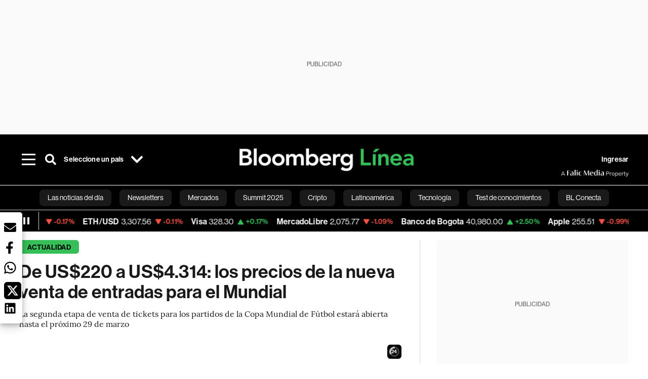

--- FILE ---
content_type: text/html; charset=utf-8
request_url: https://www.bloomberglinea.com/2022/03/23/de-us220-a-us4314-los-precios-de-la-nueva-venta-de-entradas-para-el-mundial/
body_size: 105432
content:
<!DOCTYPE html><html lang="es"><head><script defer="" src="https://terrific.live/terrific-sdk.js" storeid="W2JtUOL9Gzr26mK7nlwG"></script><title>Entradas Mundial de Catar 2022: FIFA anuncia nueva oportunidad de compra</title><meta charSet="UTF-8"/><meta name="viewport" content="width=device-width, initial-scale=1"/><meta name="robots" content="index, follow, max-image-preview:large"/><meta name="googlebot-news" content="index"/><meta name="googlebot" content="index, follow"/><meta name="bingbot" content="index, follow"/><meta name="description" content="La segunda etapa de venta de tiquetes para los partidos de la Copa Mundial de Fútbol estará abierta hasta el próximo 29 de marzo"/><meta name="url" content="https://www.bloomberglinea.com/2022/03/23/de-us220-a-us4314-los-precios-de-la-nueva-venta-de-entradas-para-el-mundial/"/><meta property="url" content="https://www.bloomberglinea.com/2022/03/23/de-us220-a-us4314-los-precios-de-la-nueva-venta-de-entradas-para-el-mundial/"/><meta name="distribution" content="global"/><meta property="og:title" content="De US$220 a US$4.314: los precios de la nueva venta de entradas para el Mundial"/><meta property="og:locale" content="es"/><meta property="og:site_name" content="Bloomberg Línea"/><meta property="og:description" content="La segunda etapa de venta de tiquetes para los partidos de la Copa Mundial de Fútbol estará abierta hasta el próximo 29 de marzo"/><meta property="og:image" itemProp="image" content="https://www.bloomberglinea.com/resizer/v2/YEGRVMFPGNDMHDWAVNI2ZK5FC4.jpg?auth=9081a1db4d7199b8f8ef14a0e55da7cf5d11ad4bb2f965853d66a71a8068d233&amp;width=1200&amp;height=630&amp;quality=80&amp;smart=true"/><meta property="og:image:width" content="1200"/><meta property="og:image:height" content="630"/><meta property="og:url" content="https://www.bloomberglinea.com/2022/03/23/de-us220-a-us4314-los-precios-de-la-nueva-venta-de-entradas-para-el-mundial/"/><meta property="og:type" content="article"/><meta property="og:image:secure_url" content="https://www.bloomberglinea.com/resizer/v2/YEGRVMFPGNDMHDWAVNI2ZK5FC4.jpg?auth=9081a1db4d7199b8f8ef14a0e55da7cf5d11ad4bb2f965853d66a71a8068d233&amp;width=1200&amp;height=630&amp;quality=80&amp;smart=true"/><meta property="twitter:title" content="De US$220 a US$4.314: los precios de la nueva venta de entradas para el Mundial"/><meta property="twitter:site" content="BloombergLinea_"/><meta property="twitter:card" content="summary_large_image"/><meta property="twitter:creator" content="@BloombergLinea_"/><meta property="twitter:image" content="https://www.bloomberglinea.com/resizer/v2/YEGRVMFPGNDMHDWAVNI2ZK5FC4.jpg?auth=9081a1db4d7199b8f8ef14a0e55da7cf5d11ad4bb2f965853d66a71a8068d233&amp;width=1200&amp;height=675&amp;quality=80&amp;smart=true"/><meta property="twitter:description" content="La segunda etapa de venta de tiquetes para los partidos de la Copa Mundial de Fútbol estará abierta hasta el próximo 29 de marzo"/><meta property="article:section" content="Actualidad"/><meta property="article:author" content="Sebastián  Osorio Idárraga"/><meta property="article:published_time" content="2022-03-23T19:36:27.749Z"/><meta property="article:modified_time" content="2022-03-23T19:36:28.334Z"/><meta property="fb:pages" content="108739521316560"/><meta property="fb:app_id" content="522039962462714"/><meta property="fb:use_automatic_ad_placement" content="enable=true ad_density=default"/><meta name="google-site-verification" content="flGAYEj6TsMc8IhLqQa_pW-GIdOgEevLsfmKZG-Avgs"/><meta name="dailymotion-domain-verification" content="dm8zjm379nh7onhre"/><meta property="article:tag" content="Mundial 2022"/><meta property="article:tag" content="Copa do Mundo"/><meta property="article:tag" content="FIFA"/><meta property="article:tag" content="Catar 2022"/><meta property="article:tag" content="Bloomberg Línea"/><link rel="icon" type="image/x-icon" href="/pf/resources/images/favicon.png?d=2254"/><link rel="preload" href="https://use.typekit.net/zbm2wvb.css" as="style"/><link rel="stylesheet" href="https://use.typekit.net/zbm2wvb.css" media="print"/><noscript><link href="https://use.typekit.net/zbm2wvb.css" rel="stylesheet"/></noscript><style>a {
            color: inherit;
            text-decoration: inherit;
          }</style><link rel="amphtml" href="https://www.bloomberglinea.com/2022/03/23/de-us220-a-us4314-los-precios-de-la-nueva-venta-de-entradas-para-el-mundial/?outputType=amp"/><link rel="canonical" href="https://www.bloomberglinea.com/2022/03/23/de-us220-a-us4314-los-precios-de-la-nueva-venta-de-entradas-para-el-mundial/"/><link rel="preconnect" href="https://static.chartbeat.com/"/><link rel="dns-prefetch" href="https://static.chartbeat.com/"/><link rel="preconnect" href="https://www.google-analytics.com/"/><link rel="dns-prefetch" href="https://www.google-analytics.com/"/><link rel="preconnect" href="https://s.go-mpulse.net/"/><link rel="dns-prefetch" href="https://s.go-mpulse.net/"/><link rel="preconnect" href="https://stats.g.doubleclick.net/"/><link rel="dns-prefetch" href="https://stats.g.doubleclick.net/"/><link rel="preconnect" href="https://www.googletagservices.com/"/><link rel="dns-prefetch" href="https://www.googletagservices.com/"/><link rel="preconnect" href="https://cdn.taboola.com/"/><link rel="dns-prefetch" href="https://cdn.taboola.com/"/><link rel="preconnect" href="https://cdn.cxense.com/"/><link rel="dns-prefetch" href="https://cdn.cxense.com/"/><link rel="preconnect" href="https://cdn.privacy-mgmt.com/"/><link rel="dns-prefetch" href="https://cdn.privacy-mgmt.com/"/><script defer="">
    
    !function(t){var e={};function n(r){if(e[r])return e[r].exports;var o=e[r]={i:r,l:!1,exports:{}};return t[r].call(o.exports,o,o.exports,n),o.l=!0,o.exports}n.m=t,n.c=e,n.d=function(t,e,r){n.o(t,e)||Object.defineProperty(t,e,{enumerable:!0,get:r})},n.r=function(t){"undefined"!=typeof Symbol&&Symbol.toStringTag&&Object.defineProperty(t,Symbol.toStringTag,{value:"Module"}),Object.defineProperty(t,"__esModule",{value:!0})},n.t=function(t,e){if(1&e&&(t=n(t)),8&e)return t;if(4&e&&"object"==typeof t&&t&&t.__esModule)return t;var r=Object.create(null);if(n.r(r),Object.defineProperty(r,"default",{enumerable:!0,value:t}),2&e&&"string"!=typeof t)for(var o in t)n.d(r,o,function(e){return t[e]}.bind(null,o));return r},n.n=function(t){var e=t&&t.__esModule?function(){return t.default}:function(){return t};return n.d(e,"a",e),e},n.o=function(t,e){return Object.prototype.hasOwnProperty.call(t,e)},n.p="",n(n.s=3)}([function(t,e,n){var r=n(2);t.exports=!r((function(){return 7!=Object.defineProperty({},"a",{get:function(){return 7}}).a}))},function(t,e){t.exports=function(t){return"object"==typeof t?null!==t:"function"==typeof t}},function(t,e){t.exports=function(t){try{return!!t()}catch(t){return!0}}},function(t,e,n){n(4),function(){if("function"!=typeof window.__tcfapi){var t,e=[],n=window,r=n.document;!n.__tcfapi&&function t(){var e=!!n.frames.__tcfapiLocator;if(!e)if(r.body){var o=r.createElement("iframe");o.style.cssText="display:none",o.name="__tcfapiLocator",r.body.appendChild(o)}else setTimeout(t,5);return!e}()&&(n.__tcfapi=function(){for(var n=arguments.length,r=new Array(n),o=0;o<n;o++)r[o]=arguments[o];if(!r.length)return e;if("setGdprApplies"===r[0])r.length>3&&2===parseInt(r[1],10)&&"boolean"==typeof r[3]&&(t=r[3],"function"==typeof r[2]&&r[2]("set",!0));else if("ping"===r[0]){var i={gdprApplies:t,cmpLoaded:!1,apiVersion:"2.0"};"function"==typeof r[2]&&r[2](i,!0)}else e.push(r)},n.addEventListener("message",(function(t){var e="string"==typeof t.data,r={};try{r=e?JSON.parse(t.data):t.data}catch(t){}var o=r.__tcfapiCall;o&&n.__tcfapi(o.command,o.parameter,o.version,(function(n,r){var i={__tcfapiReturn:{returnValue:n,success:r,callId:o.callId}};e&&(i=JSON.stringify(i)),t.source.postMessage(i,"*")}))}),!1))}}()},function(t,e,n){var r=n(0),o=n(5).f,i=Function.prototype,c=i.toString,u=/^s*function ([^ (]*)/;r&&!("name"in i)&&o(i,"name",{configurable:!0,get:function(){try{return c.call(this).match(u)[1]}catch(t){return""}}})},function(t,e,n){var r=n(0),o=n(6),i=n(10),c=n(11),u=Object.defineProperty;e.f=r?u:function(t,e,n){if(i(t),e=c(e,!0),i(n),o)try{return u(t,e,n)}catch(t){}if("get"in n||"set"in n)throw TypeError("Accessors not supported");return"value"in n&&(t[e]=n.value),t}},function(t,e,n){var r=n(0),o=n(2),i=n(7);t.exports=!r&&!o((function(){return 7!=Object.defineProperty(i("div"),"a",{get:function(){return 7}}).a}))},function(t,e,n){var r=n(8),o=n(1),i=r.document,c=o(i)&&o(i.createElement);t.exports=function(t){return c?i.createElement(t):{}}},function(t,e,n){(function(e){var n=function(t){return t&&t.Math==Math&&t};t.exports=n("object"==typeof globalThis&&globalThis)||n("object"==typeof window&&window)||n("object"==typeof self&&self)||n("object"==typeof e&&e)||Function("return this")()}).call(this,n(9))},function(t,e){var n;n=function(){return this}();try{n=n||new Function("return this")()}catch(t){"object"==typeof window&&(n=window)}t.exports=n},function(t,e,n){var r=n(1);t.exports=function(t){if(!r(t))throw TypeError(String(t)+" is not an object");return t}},function(t,e,n){var r=n(1);t.exports=function(t,e){if(!r(t))return t;var n,o;if(e&&"function"==typeof(n=t.toString)&&!r(o=n.call(t)))return o;if("function"==typeof(n=t.valueOf)&&!r(o=n.call(t)))return o;if(!e&&"function"==typeof(n=t.toString)&&!r(o=n.call(t)))return o;throw TypeError("Can't convert object to primitive value")}}]);
    </script>

    <script>
    (function () { var e = false; var c = window; var t = document; function r() { if
    (!c.frames["__uspapiLocator"]) { if (t.body) { var a = t.body; var e = t.createElement("iframe"); e.style.cssText =
    "display:none"; e.name = "__uspapiLocator"; a.appendChild(e) } else { setTimeout(r, 5) } } } r(); function p() { var
    a = arguments; __uspapi.a = __uspapi.a || []; if (!a.length) { return __uspapi.a } else if (a[0] === "ping") { a[2]({
    gdprAppliesGlobally: e, cmpLoaded: false }, true) } else { __uspapi.a.push([].slice.apply(a)) } } function l(t) { var r
    = typeof t.data === "string"; try { var a = r ? JSON.parse(t.data) : t.data; if (a.__cmpCall) { var n = a.__cmpCall;
    c.__uspapi(n.command, n.parameter, function (a, e) { var c = { __cmpReturn: { returnValue: a, success: e, callId:
    n.callId } }; t.source.postMessage(r ? JSON.stringify(c) : c, "*") }) } } catch (a) { } } if (typeof __uspapi !==
    "function") { c.__uspapi = p; __uspapi.msgHandler = l; c.addEventListener("message", l, false) } })();
    </script>

    <script>
window.__gpp_addFrame=function(e){if(!window.frames[e])if(document.body){var t=document.createElement("iframe");t.style.cssText="display:none",t.name=e,document.body.appendChild(t)}else window.setTimeout(window.__gpp_addFrame,10,e)},window.__gpp_stub=function(){var e=arguments;if(__gpp.queue=__gpp.queue||[],__gpp.events=__gpp.events||[],!e.length||1==e.length&&"queue"==e[0])return __gpp.queue;if(1==e.length&&"events"==e[0])return __gpp.events;var t=e[0],p=e.length>1?e[1]:null,s=e.length>2?e[2]:null;if("ping"===t)p({gppVersion:"1.1",cmpStatus:"stub",cmpDisplayStatus:"hidden",signalStatus:"not ready",supportedAPIs:["2:tcfeuv2","5:tcfcav1","6:uspv1","7:usnatv1","8:uscav1","9:usvav1","10:uscov1","11:usutv1","12:usctv1"],cmpId:0,sectionList:[],applicableSections:[],gppString:"",parsedSections:{}},!0);else if("addEventListener"===t){"lastId"in __gpp||(__gpp.lastId=0),__gpp.lastId++;var n=__gpp.lastId;__gpp.events.push({id:n,callback:p,parameter:s}),p({eventName:"listenerRegistered",listenerId:n,data:!0,pingData:{gppVersion:"1.1",cmpStatus:"stub",cmpDisplayStatus:"hidden",signalStatus:"not ready",supportedAPIs:["2:tcfeuv2","5:tcfcav1","6:uspv1","7:usnatv1","8:uscav1","9:usvav1","10:uscov1","11:usutv1","12:usctv1"],cmpId:0,sectionList:[],applicableSections:[],gppString:"",parsedSections:{}}},!0)}else if("removeEventListener"===t){for(var a=!1,i=0;i<__gpp.events.length;i++)if(__gpp.events[i].id==s){__gpp.events.splice(i,1),a=!0;break}p({eventName:"listenerRemoved",listenerId:s,data:a,pingData:{gppVersion:"1.1",cmpStatus:"stub",cmpDisplayStatus:"hidden",signalStatus:"not ready",supportedAPIs:["2:tcfeuv2","5:tcfcav1","6:uspv1","7:usnatv1","8:uscav1","9:usvav1","10:uscov1","11:usutv1","12:usctv1"],cmpId:0,sectionList:[],applicableSections:[],gppString:"",parsedSections:{}}},!0)}else"hasSection"===t?p(!1,!0):"getSection"===t||"getField"===t?p(null,!0):__gpp.queue.push([].slice.apply(e))},window.__gpp_msghandler=function(e){var t="string"==typeof e.data;try{var p=t?JSON.parse(e.data):e.data}catch(e){p=null}if("object"==typeof p&&null!==p&&"__gppCall"in p){var s=p.__gppCall;window.__gpp(s.command,(function(p,n){var a={__gppReturn:{returnValue:p,success:n,callId:s.callId}};e.source.postMessage(t?JSON.stringify(a):a,"*")}),"parameter"in s?s.parameter:null,"version"in s?s.version:"1.1")}},"__gpp"in window&&"function"==typeof window.__gpp||(window.__gpp=window.__gpp_stub,window.addEventListener("message",window.__gpp_msghandler,!1),window.__gpp_addFrame("__gppLocator"));
</script>
    
    <script>
        window._sp_queue = [];
        window._sp_ = {
        config: {
        accountId: 1753,
        baseEndpoint: 'https://cdn.privacy-mgmt.com',
        usnat: { includeUspApi: true },
        gdpr: { },
        events: {
        onMessageChoiceSelect: function(choiceType, actionType) {
            console.log('[event] onMessageChoiceSelect', arguments);
            
            // Integración con OneSignal - Manejar aceptación/rechazo
            if (choiceType && actionType) {
              // Si el usuario acepta (choiceType === 11 para aceptar todas las categorías en GDPR)
              if (choiceType === 11 || choiceType === 1 || actionType === 1) {
                console.log('[SourcePoint] User accepted consent, granting OneSignal consent');
                if (window.grantOneSignalConsent && typeof window.grantOneSignalConsent === 'function') {
                  window.grantOneSignalConsent().then(function(success) {
                    console.log('[SourcePoint] OneSignal consent granted:', success);
                  }).catch(function(error) {
                    console.error('[SourcePoint] Error granting OneSignal consent:', error);
                  });
                }
              } 
              // Si el usuario rechaza
              else if (choiceType === 13 || choiceType === 15) {
                console.log('[SourcePoint] User rejected consent, revoking OneSignal consent');
                if (window.revokeOneSignalConsent && typeof window.revokeOneSignalConsent === 'function') {
                  window.revokeOneSignalConsent().then(function(success) {
                    console.log('[SourcePoint] OneSignal consent revoked:', success);
                  }).catch(function(error) {
                    console.error('[SourcePoint] Error revoking OneSignal consent:', error);
                  });
                }
              }
            }
        },
        onMessageReady: function() {
            console.log('[event] onMessageReady', arguments);
        },
        onMessageChoiceError: function() {
            console.log('[event] onMessageChoiceError', arguments);
        },
        onPrivacyManagerAction: function() {
            console.log('[event] onPrivacyManagerAction', arguments);
        },
        onPMCancel: function() {
            console.log('[event] onPMCancel', arguments);
        },
        onMessageReceiveData: function() {
            console.log('[event] onMessageReceiveData', arguments);
        },
        onSPPMObjectReady: function() {
            console.log('[event] onSPPMObjectReady', arguments);
        },
        onConsentReady: function (message_type, uuid, string, info) {
          console.log('[event] onConsentReady', arguments)
          console.log('[SourcePoint] Consent info:', { message_type: message_type, uuid: uuid, applies: info.applies, string: string });
          
          // Función para intentar otorgar consentimiento (con reintentos si OneSignal no está listo)
          var grantConsentWithRetry = function(reason, maxRetries) {
            maxRetries = maxRetries || 10;
            var retries = 0;
            
            var tryGrant = function() {
              if (window.grantOneSignalConsent && typeof window.grantOneSignalConsent === 'function') {
                console.log('[SourcePoint] ' + reason + ', granting OneSignal consent');
                window.grantOneSignalConsent().then(function(success) {
                  console.log('[SourcePoint] OneSignal consent granted:', success);
                }).catch(function(error) {
                  console.error('[SourcePoint] Error granting OneSignal consent:', error);
                });
              } else if (retries < maxRetries) {
                retries++;
                console.log('[SourcePoint] OneSignal not ready yet, retry ' + retries + '/' + maxRetries);
                setTimeout(tryGrant, 500); // Reintentar cada 500ms
              } else {
                console.warn('[SourcePoint] OneSignal not available after ' + maxRetries + ' retries');
                // Guardar flag para que OneSignal lo detecte cuando se inicialice
                try {
                  localStorage.setItem('sourcepoint_consent_pending', 'true');
                  console.log('[SourcePoint] Saved consent flag for OneSignal to detect on init');
                } catch (e) {
                  console.error('[SourcePoint] Could not save consent flag:', e);
                }
              }
            };
            
            tryGrant();
          };
          
          // Para GDPR: verificar si el usuario tiene consentimiento previo
          if (message_type === "gdpr" && info.applies) {
            console.log('[SourcePoint] GDPR applies, checking consent status');
            
            // Si hay tcString, significa que el usuario dio consentimiento
            if (string && string.length > 0) {
              console.log('[SourcePoint] GDPR consent string found:', string.substring(0, 20) + '...');
              grantConsentWithRetry('Previous GDPR consent found');
            } else {
              console.log('[SourcePoint] No GDPR consent string, waiting for user action');
            }
            
            // También verificar con __tcfapi para más detalles
            if (typeof window.__tcfapi === 'function') {
              window.__tcfapi('getTCData', 2, function(tcData, success) {
                console.log('[SourcePoint] TCF Data:', tcData);
                
                if (success && tcData && tcData.tcString && tcData.tcString.length > 0) {
                  console.log('[SourcePoint] TCF API confirms consent');
                  grantConsentWithRetry('TCF API consent confirmed');
                }
              });
            } else {
              console.warn('[SourcePoint] __tcfapi not available');
            }
          }
          
          // Para USNAT/CCPA: verificar consentimiento
          if (message_type === "usnat" && info.applies) {
            console.log('[SourcePoint] USNAT applies, granting consent');
            grantConsentWithRetry('USNAT consent detected');
          }
          
          if((message_type == "usnat") && (info.applies)){
            /* code to insert the USNAT footer link */
            document.getElementById("pmLink").style.visibility="visible"; 
            document.getElementById("pmLink").innerHTML= "Do Not Sell or Share My Personal Information";
            document.getElementById("pmLink").onclick= function(){
              window._sp_.usnat.loadPrivacyManagerModal('1039660');
            }
          }
          if((message_type == "gdpr") && (info.applies)){
            /* code to insert the GDPR footer link */
            document.getElementById("pmLink").style.visibility="visible"; 
            document.getElementById("pmLink").innerHTML= "Privacy Preferences";
            document.getElementById("pmLink").onclick= function(){
              window._sp_.gdpr.loadPrivacyManagerModal('528582');
            }
          }     
        },
        onError: function() {
            console.log('[event] onError', arguments);
        },
        }
        }
        }
    </script>
    <script src='https://cdn.privacy-mgmt.com/unified/wrapperMessagingWithoutDetection.js' async></script>
    </script><script defer="">
    (function(w,d,s,l,i){w[l]=w[l]||[];w[l].push({'gtm.start':
      new Date().getTime(),event:'gtm.js'});var f=d.getElementsByTagName(s)[0],
      j=d.createElement(s),dl=l!='dataLayer'?'&l='+l:'';j.async=true;j.src=
      'https://www.googletagmanager.com/gtm.js?id='+i+dl;f.parentNode.insertBefore(j,f);
    })(window,document,'script','dataLayer','GTM-TZL2GGP');</script><script defer="" data-integration="facebook-Pixel">!function(f,b,e,v,n,t,s)
  {if(f.fbq)return;n=f.fbq=function(){n.callMethod?
  n.callMethod.apply(n,arguments):n.queue.push(arguments)};
  if(!f._fbq)f._fbq=n;n.push=n;n.loaded=!0;n.version='2.0';
  n.queue=[];t=b.createElement(e);t.async=!0;
  t.src=v;s=b.getElementsByTagName(e)[0];
  s.parentNode.insertBefore(t,s)}(window, document,'script',
  'https://connect.facebook.net/en_US/fbevents.js');
  fbq('init', '965267477702813');
  fbq('track', 'PageView');</script><script defer="" type="text/javascript" data-integration="clarity-ms">(function(c,l,a,r,i,t,y){
    c[a]=c[a]||function(){(c[a].q=c[a].q||[]).push(arguments)};
    t=l.createElement(r);t.async=1;t.src="https://www.clarity.ms/tag/"+i;
    y=l.getElementsByTagName(r)[0];y.parentNode.insertBefore(t,y);
})(window, document, "clarity", "script", "k8flwcgy8q");</script><script defer="" data-integration="twitter-Pixel">!function(e,t,n,s,u,a){e.twq||(s=e.twq=function(){s.exe?s.exe.apply(s,arguments):s.queue.push(arguments);
  },s.version='1.1',s.queue=[],u=t.createElement(n),u.async=!0,u.src='https://static.ads-twitter.com/uwt.js',
  a=t.getElementsByTagName(n)[0],a.parentNode.insertBefore(u,a))}(window,document,'script');
  twq('config', 'o89zp');</script><script defer="" data-integration="chartbeat">
    (function() {
        var _sf_async_config = window._sf_async_config = (window._sf_async_config || {});
        _sf_async_config.uid = 66274;
        _sf_async_config.domain = "bloomberglinea.com";
        _sf_async_config.useCanonical = true;
        _sf_async_config.useCanonicalDomain = true;
        _sf_async_config.sections = "Actualidad";
        _sf_async_config.authors = "Sebastián  Osorio Idárraga";
        function loadChartbeat() {
            var e = document.createElement('script');
            var n = document.getElementsByTagName('script')[0];
            e.type = 'text/javascript';
            e.async = true;
            e.src = '//static.chartbeat.com/js/chartbeat.js';
            n.parentNode.insertBefore(e, n);
        }
        loadChartbeat();
     })();</script><script defer="" src="https://securepubads.g.doubleclick.net/tag/js/gpt.js"></script><script defer="" src="https://ads.digitalcaramel.com/js/prebid/bloomberglinea.com.js?ts=1768693427516"></script><script defer="" src="https://www.googletagmanager.com/gtag/js?id=G-B97L4X34VF"></script><script defer="">
      window.dataLayer = window.dataLayer || [];
      function gtag(){dataLayer.push(arguments);}
      gtag('js', new Date());
      gtag('config', 'G-B97L4X34VF');</script><script>function runPaywall() {
        var pageType = 'article' || 'article';
        var section = 'Actualidad' || '';
        var canonicalUrl = 'https://www.bloomberglinea.com/2022/03/23/de-us220-a-us4314-los-precios-de-la-nueva-venta-de-entradas-para-el-mundial/' || '';
        var contentRestriction = '' || '';
        
        ArcP.run({
            paywallFunction: function(campaign) {
                console.log('Arc Paywall triggered!', { campaign: campaign, pageType: pageType, section: section });
            },
            customPageData: function() {
                return {
                    c: pageType,
                    s: section,
                    ci: canonicalUrl,
                    cr: contentRestriction
                };
            },
            resultsCallback: function(results) {
                console.log('Arc Paywall results:', results);
            }
        }).then(function(results) {
            console.log('Paywall script completed:', results);
        }).catch(function(error) {
            console.error('Paywall script error:', error);
        });
    }</script><script async="" src="https://bloomberglinea-bloomberglinea-prod.web.arc-cdn.net/arc/subs/p.min.js"></script><script type="application/ld+json">{"@context":"https://schema.org","@type":"NewsArticle","mainEntityOfPage":{"@type":"WebPage","@id":"https://www.bloomberglinea.com/2022/03/23/de-us220-a-us4314-los-precios-de-la-nueva-venta-de-entradas-para-el-mundial/"},"headline":"De US$220 a US$4.314: los precios de la nueva venta de entradas para el Mundial","description":"La segunda etapa de venta de tiquetes para los partidos de la Copa Mundial de Fútbol estará abierta hasta el próximo 29 de marzo","datePublished":"2022-03-23T19:36:27.749Z","dateModified":"2022-03-23T19:36:28.334Z","author":[{"@type":"Person","name":"Sebastián Osorio Idárraga","url":"https://www.bloomberglinea.com/author/sebastian-osorio-idarraga/"}],"isPartOf":{"@type":["CreativeWork","Product"],"name":"Bloomberg Línea","productID":"bloomberglinea.com:basic","description":"La segunda etapa de venta de tiquetes para los partidos de la Copa Mundial de Fútbol estará abierta hasta el próximo 29 de marzo","sku":"https://www.bloomberglinea.com","image":"","brand":{"@type":"brand","name":"Bloomberg Línea"},"offers":{"@type":"offer","url":"https://www.bloomberglinea.com"}},"publisher":{"@id":"https://www.bloomberglinea.com","@type":"NewsMediaOrganization","name":"Bloomberg Línea","url":"https://www.bloomberglinea.com","logo":{"@type":"ImageObject","url":"https://cloudfront-us-east-1.images.arcpublishing.com/bloomberglinea/6PXGUSA54RFSPD7CJ4A4WMORVY.png","width":600,"height":60},"sameAs":["https://www.facebook.com/BloombergLinea","https://twitter.com/BloombergLinea_","https://www.youtube.com/channel/UCt4iMhUHxnKfxJXIW36Y4Rw","https://www.tiktok.com/@bloomberglinea","https://open.spotify.com/show/0NXF3nHMLWO7qEdaUsp99b","https://www.instagram.com/bloomberglinea"]},"hasPart":{"@type":"WebPageElement","isAccessibleForFree":false,"cssSelector":".article-body-wrapper-bl"},"isAccessibleForFree":false,"image":{"@context":"https://schema.org","@type":"ImageObject","url":"","description":"","author":[{"@type":"Person","name":"Christopher Pike","url":"https://www.bloomberglinea.com"}],"name":"De US$220 a US$4.314: los precios de la nueva venta de entradas para el Mundial"},"articleSection":"Actualidad","alternativeHeadline":"Entradas Mundial de Catar 2022: FIFA anuncia nueva oportunidad de compra","mainEntity":{"@type":"ItemList","itemListElement":[{"@type":"ListItem","position":0,"item":{"@type":"WebPage","@id":"https://www.bloomberglinea.com/tags/mundial-2022/"}},{"@type":"ListItem","position":1,"item":{"@type":"WebPage","@id":"https://www.bloomberglinea.com/tags/copa-do-mundo/"}},{"@type":"ListItem","position":2,"item":{"@type":"WebPage","@id":"https://www.bloomberglinea.com/tags/fifa/"}},{"@type":"ListItem","position":3,"item":{"@type":"WebPage","@id":"https://www.bloomberglinea.com/tags/catar-2022/"}},{"@type":"ListItem","position":4,"item":{"@type":"WebPage","@id":"https://www.bloomberglinea.com/tags/bloomberg-linea/"}}]},"articleBody":" Bloomberg Línea &mdash; Una “nueva oportunidad” para comprar entradas para los partidos del próximo mundial de Catar abrió hoy la FIFA, a pocos días de que se realice el sorteo final de la copa, que será el próximo 1° de abril. Los tickets se podrán adquirir hasta las hasta las 11:00 CET del martes 29 de marzo. Cabe recordar que, en enero pasado, la Federación de fútbol realizó una primera etapa de venta de entradas para la disputa de la copa del mundo que se llevará a cabo entre el 21 de noviembre y el 18 de diciembre. Con 15 de los 32 cupos definidos para las selecciones que se enfrentarán en el Mundial, los aficionados podrán acogerse a este nuevo “periodo de venta por orden de solicitud” y “completar su compra inmediatamente”, según la FIFA. La FIFA definió cuatro tipos de entradas a las que pueden acceder los aficionados en todo el mundo, teniendo en cuenta que “habrá entradas disponibles para todos los partidos, a excepción del partido inaugural y la final”.  Estas son las categorías: Aunque las modalidades de venta de entradas en esta nueva fase es diversa, hay algunos precios estándar para el ingreso a los partidos. Para una entrada única o boleta suelta de primera categoría para un partido en la fase de grupos la entrada cuesta US$220; para octavos de final US$275; cuartos de final, US$425; semifinales, US$955; el partido en el que se define el tercer puesto, US$425 dólares para un solo tiquete y la final, que aún no está en venta, tendría un costo base de US$1.600. Entre tanto, la posibilidad que abrió la FIFA para que un aficionado se abone a un equipo, es decir, ingrese a todos los partidos que dispute una selección específica, esta tiene un costo de US$725 para la fase de grupos; US$1.027 en octavos de final y el abono completo, para una persona, llegaría a los US$4.314. En cuanto a los hinchas locales que viven en Catar o son migrantes trabajadores, la FIFA habilitó boletas desde los US$11. “En la fase de venta posterior al sorteo, los aficionados tendrán la oportunidad de solicitar entradas para más de un partido al día en el tramo inicial de la competición”, pues el modelo compacto de la Copa Mundo permite que los aficionados se desplacen de un estadio a otro sin la necesidad de realizar un viaje largo. Según explicó la FIFA, una vez se hayan abonado las entradas, los hinchas podrán reservar el alojamiento y solicitar su tarjeta Hayya, “que también servirá de permiso de entrada a Catar a los aficionados internacionales que viajen al torneo” y que es necesaria, junto a la entrada del partido para acceder al estadio. Por último, el organismo precisó que la compra de entradas se procesa como una transacción en tiempo real y las entradas se asignan directamente a los compradores una vez se reciba el pago de las mismas."}</script><script type="application/ld+json">{"@type":"BreadcrumbList","@context":"https://schema.org","itemListElement":[{"@type":"ListItem","position":1,"name":"Bloomberg Línea","item":"https://www.bloomberglinea.com"},{"@type":"ListItem","position":2,"name":"Actualidad","item":"https://www.bloomberglinea.com/actualidad/"},{"@type":"ListItem","position":3,"name":"De US$220 a US$4.314: los precios de la nueva venta de entradas para el Mundial","item":"https://www.bloomberglinea.com/2022/03/23/de-us220-a-us4314-los-precios-de-la-nueva-venta-de-entradas-para-el-mundial/"}]}</script><script type="application/ld+json">{"@context":"http://schema.org","@graph":[{"@context":"http://schema.org","@type":"SiteNavigationElement","name":"Las noticias del día","url":"/tags/las-noticias-del-dia/"},{"@context":"http://schema.org","@type":"SiteNavigationElement","name":"Newsletters","url":"https://www.bloomberglinea.com/newsletter/"},{"@context":"http://schema.org","@type":"SiteNavigationElement","name":"Mercados","url":"/mercados"},{"@context":"http://schema.org","@type":"SiteNavigationElement","name":"Summit 2025","url":"https://www.bloomberglinea.com/summit-2025-mexico/"},{"@context":"http://schema.org","@type":"SiteNavigationElement","name":"Cripto","url":"/cripto"},{"@context":"http://schema.org","@type":"SiteNavigationElement","name":"Latinoamérica","url":"/latinoamerica"},{"@context":"http://schema.org","@type":"SiteNavigationElement","name":"Tecnología","url":"/tecnologia"},{"@context":"http://schema.org","@type":"SiteNavigationElement","name":"Test de conocimientos","url":"/quiz-test-sobre-economia/"},{"@context":"http://schema.org","@type":"SiteNavigationElement","name":"BL Conecta","url":"/brandedcontent"},{"@context":"http://schema.org","@type":"SiteNavigationElement","name":"Negocios","url":"/negocios"},{"@context":"http://schema.org","@type":"SiteNavigationElement","name":"Podcasts","url":"/podcasts"},{"@context":"http://schema.org","@type":"SiteNavigationElement","name":"Bloomberg Green","url":"/esg/linea-green"},{"@context":"http://schema.org","@type":"SiteNavigationElement","name":"Economía","url":"/economia"},{"@context":"http://schema.org","@type":"SiteNavigationElement","name":"Estilo de vida","url":"/estilo-de-vida"},{"@context":"http://schema.org","@type":"SiteNavigationElement","name":"Mundo","url":"/mundo"},{"@context":"http://schema.org","@type":"SiteNavigationElement","name":"Videos","url":"/videos"},{"@context":"http://schema.org","@type":"SiteNavigationElement","name":"English","url":"/english"}]}</script><script type="application/ld+json">{"@context":"https://schema.org","@type":"DataFeed","name":"De US$220 a US$4.314: los precios de la nueva venta de entradas para el Mundial","description":"La segunda etapa de venta de tiquetes para los partidos de la Copa Mundial de Fútbol estará abierta hasta el próximo 29 de marzo","creator":{"@type":"Organization","name":"Bloomberg Línea","logo":{"@type":"ImageObject","url":"https://cloudfront-us-east-1.images.arcpublishing.com/bloomberglinea/6PXGUSA54RFSPD7CJ4A4WMORVY.png"}},"dataFeedElement":[{"@type":"DataFeedItem","item":{"@type":"Thing","name":"Mundial 2022"}},{"@type":"DataFeedItem","item":{"@type":"Thing","name":"Copa do Mundo"}},{"@type":"DataFeedItem","item":{"@type":"Thing","name":"FIFA"}},{"@type":"DataFeedItem","item":{"@type":"Thing","name":"Catar 2022"}},{"@type":"DataFeedItem","item":{"@type":"Thing","name":"Bloomberg Línea"}}]}</script><script type="application/javascript" id="polyfill-script">if(!Array.prototype.includes||!(window.Object && window.Object.assign)||!window.Promise||!window.Symbol||!window.fetch){document.write('<script type="application/javascript" src="/pf/dist/engine/polyfill.js?d=2254&mxId=00000000" defer=""><\/script>')}</script><script id="fusion-engine-react-script" type="application/javascript" src="/pf/dist/engine/react.js?d=2254&amp;mxId=00000000" defer=""></script><script id="fusion-engine-combinations-script" type="application/javascript" src="/pf/dist/components/combinations/default.js?d=2254&amp;mxId=00000000" defer=""></script><link id="fusion-output-type-styles" rel="stylesheet" type="text/css" href="/pf/dist/components/output-types/default.css?d=2254&amp;mxId=00000000"/><link id="fusion-template-styles" rel="stylesheet" type="text/css" href="/pf/dist/components/combinations/default.css?d=2254&amp;mxId=00000000"/><style data-styled="" data-styled-version="5.3.11">.cztTld > img{max-width:100%;}/*!sc*/
data-styled.g5[id="Image__StyledPicture-sc-1g24b0j-0"]{content:"cztTld,"}/*!sc*/
.bedlyz{display:-webkit-box;display:-webkit-flex;display:-ms-flexbox;display:flex;-webkit-box-pack:center;-webkit-justify-content:center;-ms-flex-pack:center;justify-content:center;-webkit-align-items:center;-webkit-box-align:center;-ms-flex-align:center;align-items:center;position:relative;min-height:calc( 250px + 1rem );background-color:#FAFAFA;}/*!sc*/
@media screen and (max-width:1024px){.bedlyz{min-height:calc( 50px + 1rem );display:-webkit-box;display:-webkit-flex;display:-ms-flexbox;display:flex;}}/*!sc*/
@media screen and (max-width:768px){.bedlyz{min-height:calc( 50px + 1rem );display:-webkit-box;display:-webkit-flex;display:-ms-flexbox;display:flex;}}/*!sc*/
.ekcVGD{display:-webkit-box;display:-webkit-flex;display:-ms-flexbox;display:flex;-webkit-box-pack:center;-webkit-justify-content:center;-ms-flex-pack:center;justify-content:center;-webkit-align-items:center;-webkit-box-align:center;-ms-flex-align:center;align-items:center;position:relative;min-height:calc( 90px + 0rem );}/*!sc*/
@media screen and (max-width:1024px){.ekcVGD{min-height:calc( 50px + 0rem );display:-webkit-box;display:-webkit-flex;display:-ms-flexbox;display:flex;}}/*!sc*/
@media screen and (max-width:768px){.ekcVGD{min-height:calc( 50px + 0rem );display:-webkit-box;display:-webkit-flex;display:-ms-flexbox;display:flex;}}/*!sc*/
.bcqSIl{display:-webkit-box;display:-webkit-flex;display:-ms-flexbox;display:flex;-webkit-box-pack:center;-webkit-justify-content:center;-ms-flex-pack:center;justify-content:center;-webkit-align-items:center;-webkit-box-align:center;-ms-flex-align:center;align-items:center;position:relative;min-height:calc( 250px + 0rem );}/*!sc*/
@media screen and (max-width:1024px){.bcqSIl{min-height:calc( 250px + 0rem );display:-webkit-box;display:-webkit-flex;display:-ms-flexbox;display:flex;}}/*!sc*/
@media screen and (max-width:768px){.bcqSIl{min-height:calc( 250px + 0rem );display:-webkit-box;display:-webkit-flex;display:-ms-flexbox;display:flex;}}/*!sc*/
.fTyuDK{display:-webkit-box;display:-webkit-flex;display:-ms-flexbox;display:flex;-webkit-box-pack:center;-webkit-justify-content:center;-ms-flex-pack:center;justify-content:center;-webkit-align-items:center;-webkit-box-align:center;-ms-flex-align:center;align-items:center;position:relative;min-height:calc( 250px + 0rem );background-color:#FAFAFA;}/*!sc*/
@media screen and (max-width:1024px){.fTyuDK{min-height:calc( 250px + 0rem );display:-webkit-box;display:-webkit-flex;display:-ms-flexbox;display:flex;}}/*!sc*/
@media screen and (max-width:768px){.fTyuDK{min-height:calc( 250px + 0rem );display:-webkit-box;display:-webkit-flex;display:-ms-flexbox;display:flex;}}/*!sc*/
.halEoq{display:none;-webkit-box-pack:center;-webkit-justify-content:center;-ms-flex-pack:center;justify-content:center;-webkit-align-items:center;-webkit-box-align:center;-ms-flex-align:center;align-items:center;position:relative;min-height:calc( 100px + 0rem );}/*!sc*/
@media screen and (max-width:1024px){.halEoq{min-height:calc( 50px + 0rem );display:-webkit-box;display:-webkit-flex;display:-ms-flexbox;display:flex;}}/*!sc*/
@media screen and (max-width:768px){.halEoq{min-height:calc( 50px + 0rem );display:-webkit-box;display:-webkit-flex;display:-ms-flexbox;display:flex;}}/*!sc*/
.lkeidT{display:-webkit-box;display:-webkit-flex;display:-ms-flexbox;display:flex;-webkit-box-pack:center;-webkit-justify-content:center;-ms-flex-pack:center;justify-content:center;-webkit-align-items:center;-webkit-box-align:center;-ms-flex-align:center;align-items:center;position:relative;min-height:calc( 600px + 0rem );background-color:#FAFAFA;}/*!sc*/
@media screen and (max-width:1024px){.lkeidT{min-height:calc( 600px + 0rem );display:none;}}/*!sc*/
@media screen and (max-width:768px){.lkeidT{min-height:calc( 600px + 0rem );display:none;}}/*!sc*/
data-styled.g6[id="styled__StyledAdUnit-sc-1gy46gr-0"]{content:"bedlyz,ekcVGD,bcqSIl,fTyuDK,halEoq,lkeidT,"}/*!sc*/
.dNyvlH{top:118px;}/*!sc*/
@media screen and (max-width:1024px){.dNyvlH{top:18px;}}/*!sc*/
@media screen and (max-width:768px){.dNyvlH{top:18px;}}/*!sc*/
.cJwJYM{top:38px;}/*!sc*/
@media screen and (max-width:1024px){.cJwJYM{top:18px;}}/*!sc*/
@media screen and (max-width:768px){.cJwJYM{top:18px;}}/*!sc*/
.JCIvj{top:118px;}/*!sc*/
@media screen and (max-width:1024px){.JCIvj{top:118px;}}/*!sc*/
@media screen and (max-width:768px){.JCIvj{top:118px;}}/*!sc*/
.iOMvHP{top:293px;}/*!sc*/
@media screen and (max-width:1024px){.iOMvHP{top:293px;}}/*!sc*/
@media screen and (max-width:768px){.iOMvHP{top:293px;}}/*!sc*/
data-styled.g7[id="styled__StyledLabelAdUnit-sc-1gy46gr-1"]{content:"dNyvlH,cJwJYM,JCIvj,iOMvHP,"}/*!sc*/
.eQnJUz{font-family:neue-haas-grotesk-display,sans-serif;color:undefined;}/*!sc*/
data-styled.g10[id="primary-font__PrimaryFontStyles-sc-1rsd0cq-0"]{content:"eQnJUz,"}/*!sc*/
.eiuOBH a{color:#36BF58;}/*!sc*/
data-styled.g15[id="list__StyledListItem-sc-1tao6o9-0"]{content:"eiuOBH,"}/*!sc*/
.bhhcZc a{color:#36BF58;}/*!sc*/
data-styled.g17[id="list__StyledUnorderedList-sc-1tao6o9-2"]{content:"bhhcZc,"}/*!sc*/
.iZfeBB{font-family:lora,sans-serif;}/*!sc*/
.iZfeBB h1,.iZfeBB h2,.iZfeBB h3,.iZfeBB h4,.iZfeBB h5,.iZfeBB h6,.iZfeBB figcaption,.iZfeBB table{font-family:neue-haas-grotesk-display,sans-serif;}/*!sc*/
.iZfeBB .body-paragraph,.iZfeBB .interstitial-link,.iZfeBB ol,.iZfeBB ul,.iZfeBB blockquote p,.iZfeBB blockquote{font-family:lora,sans-serif;}/*!sc*/
data-styled.g20[id="default__ArticleBody-sc-108h6at-2"]{content:"iZfeBB,"}/*!sc*/
.faVOUg{-webkit-transition:fill 0.3s ease;transition:fill 0.3s ease;}/*!sc*/
.faVOUg:active,.faVOUg:hover{color:#fff;background-color:#5ee780;}/*!sc*/
data-styled.g58[id="linkHovers__LinkBackgroundHover-sc-1ad8end-0"]{content:"faVOUg,"}/*!sc*/
.clsCaF{background-color:#36BF58;}/*!sc*/
data-styled.g61[id="default__TagsLink-sc-12rlty5-0"]{content:"clsCaF,"}/*!sc*/
.jnVmns{display:-webkit-box;display:-webkit-flex;display:-ms-flexbox;display:flex;-webkit-box-pack:center;-webkit-justify-content:center;-ms-flex-pack:center;justify-content:center;}/*!sc*/
@media screen and (max-width:768px){.jnVmns{display:-webkit-box;display:-webkit-flex;display:-ms-flexbox;display:flex;-webkit-box-pack:center;-webkit-justify-content:center;-ms-flex-pack:center;justify-content:center;}}/*!sc*/
data-styled.g66[id="styles__StyledImage-sc-a4p5i1-0"]{content:"jnVmns,"}/*!sc*/
.dRsKcS a{color:#36BF58;}/*!sc*/
data-styled.g77[id="heading__StyledHeading-sc-1m7zxnp-0"]{content:"dRsKcS,"}/*!sc*/
</style>
<script>(window.BOOMR_mq=window.BOOMR_mq||[]).push(["addVar",{"rua.upush":"false","rua.cpush":"false","rua.upre":"false","rua.cpre":"false","rua.uprl":"false","rua.cprl":"false","rua.cprf":"false","rua.trans":"","rua.cook":"false","rua.ims":"false","rua.ufprl":"false","rua.cfprl":"false","rua.isuxp":"false","rua.texp":"norulematch","rua.ceh":"false","rua.ueh":"false","rua.ieh.st":"0"}]);</script>
                              <script>!function(e){var n="https://s.go-mpulse.net/boomerang/";if("False"=="True")e.BOOMR_config=e.BOOMR_config||{},e.BOOMR_config.PageParams=e.BOOMR_config.PageParams||{},e.BOOMR_config.PageParams.pci=!0,n="https://s2.go-mpulse.net/boomerang/";if(window.BOOMR_API_key="7GSQT-9J5E9-RKEWU-NK62F-95GUY",function(){function e(){if(!o){var e=document.createElement("script");e.id="boomr-scr-as",e.src=window.BOOMR.url,e.async=!0,i.parentNode.appendChild(e),o=!0}}function t(e){o=!0;var n,t,a,r,d=document,O=window;if(window.BOOMR.snippetMethod=e?"if":"i",t=function(e,n){var t=d.createElement("script");t.id=n||"boomr-if-as",t.src=window.BOOMR.url,BOOMR_lstart=(new Date).getTime(),e=e||d.body,e.appendChild(t)},!window.addEventListener&&window.attachEvent&&navigator.userAgent.match(/MSIE [67]\./))return window.BOOMR.snippetMethod="s",void t(i.parentNode,"boomr-async");a=document.createElement("IFRAME"),a.src="about:blank",a.title="",a.role="presentation",a.loading="eager",r=(a.frameElement||a).style,r.width=0,r.height=0,r.border=0,r.display="none",i.parentNode.appendChild(a);try{O=a.contentWindow,d=O.document.open()}catch(_){n=document.domain,a.src="javascript:var d=document.open();d.domain='"+n+"';void(0);",O=a.contentWindow,d=O.document.open()}if(n)d._boomrl=function(){this.domain=n,t()},d.write("<bo"+"dy onload='document._boomrl();'>");else if(O._boomrl=function(){t()},O.addEventListener)O.addEventListener("load",O._boomrl,!1);else if(O.attachEvent)O.attachEvent("onload",O._boomrl);d.close()}function a(e){window.BOOMR_onload=e&&e.timeStamp||(new Date).getTime()}if(!window.BOOMR||!window.BOOMR.version&&!window.BOOMR.snippetExecuted){window.BOOMR=window.BOOMR||{},window.BOOMR.snippetStart=(new Date).getTime(),window.BOOMR.snippetExecuted=!0,window.BOOMR.snippetVersion=12,window.BOOMR.url=n+"7GSQT-9J5E9-RKEWU-NK62F-95GUY";var i=document.currentScript||document.getElementsByTagName("script")[0],o=!1,r=document.createElement("link");if(r.relList&&"function"==typeof r.relList.supports&&r.relList.supports("preload")&&"as"in r)window.BOOMR.snippetMethod="p",r.href=window.BOOMR.url,r.rel="preload",r.as="script",r.addEventListener("load",e),r.addEventListener("error",function(){t(!0)}),setTimeout(function(){if(!o)t(!0)},3e3),BOOMR_lstart=(new Date).getTime(),i.parentNode.appendChild(r);else t(!1);if(window.addEventListener)window.addEventListener("load",a,!1);else if(window.attachEvent)window.attachEvent("onload",a)}}(),"".length>0)if(e&&"performance"in e&&e.performance&&"function"==typeof e.performance.setResourceTimingBufferSize)e.performance.setResourceTimingBufferSize();!function(){if(BOOMR=e.BOOMR||{},BOOMR.plugins=BOOMR.plugins||{},!BOOMR.plugins.AK){var n=""=="true"?1:0,t="",a="clmshvyxg7wei2locjia-f-4149146f9-clientnsv4-s.akamaihd.net",i="false"=="true"?2:1,o={"ak.v":"39","ak.cp":"1185127","ak.ai":parseInt("709724",10),"ak.ol":"0","ak.cr":21,"ak.ipv":4,"ak.proto":"h2","ak.rid":"eeaac8db","ak.r":50907,"ak.a2":n,"ak.m":"","ak.n":"ff","ak.bpcip":"18.217.35.0","ak.cport":41664,"ak.gh":"23.55.223.76","ak.quicv":"","ak.tlsv":"tls1.3","ak.0rtt":"","ak.0rtt.ed":"","ak.csrc":"-","ak.acc":"","ak.t":"1768821328","ak.ak":"hOBiQwZUYzCg5VSAfCLimQ==F8Ux2icC7uqmCbC43PbQLwJe0GD85JbhGPiwupVOfeES+sLX7MSFWbY9oH5a6w2vn2cvjnGWi1cBZd5VI2A/nCtShcCYtrBXukpMvzi2zzy8V0xf7C94FUapmtDRJfrKmT4vTs/CO8X7s91FPih+KbQ0e5hU2AliCskiyLP03oEQK5O2I+vgpAc/oPaJN4LDIYddQ2E8mguxhppmW99FSqkDkCaxEXbw+ZPVtemj474OuE2+7Q3NZ4DdXHzxXJhkcalcNiir4WdNmyhq0L38rmu907Bxgpkr6T16/fESX8ePUB7kzVJqqfzkMNQsBl5YTIcW7HYEOUI6bm08YoymPwvFHmy6p4ELLuGpIZ3ZeUweY86pDaoFYAEeqW/nk0Wzb8ux4k/Y+qI/o/mrvcxEnRTJlc3bDAd1gCjqIkPacsA=","ak.pv":"69","ak.dpoabenc":"","ak.tf":i};if(""!==t)o["ak.ruds"]=t;var r={i:!1,av:function(n){var t="http.initiator";if(n&&(!n[t]||"spa_hard"===n[t]))o["ak.feo"]=void 0!==e.aFeoApplied?1:0,BOOMR.addVar(o)},rv:function(){var e=["ak.bpcip","ak.cport","ak.cr","ak.csrc","ak.gh","ak.ipv","ak.m","ak.n","ak.ol","ak.proto","ak.quicv","ak.tlsv","ak.0rtt","ak.0rtt.ed","ak.r","ak.acc","ak.t","ak.tf"];BOOMR.removeVar(e)}};BOOMR.plugins.AK={akVars:o,akDNSPreFetchDomain:a,init:function(){if(!r.i){var e=BOOMR.subscribe;e("before_beacon",r.av,null,null),e("onbeacon",r.rv,null,null),r.i=!0}return this},is_complete:function(){return!0}}}}()}(window);</script></head><body><noscript><iframe src="https://www.googletagmanager.com/ns.html?id=GTM-TZL2GGP" height="0" width="0" style="display:none;visibility:hidden"></iframe></noscript><noscript><img height="1" width="1" alt="" style="display:none;visibility:hidden" src="https://www.facebook.com/tr?id=965267477702813&amp;ev=PageView&amp;noscript=1"/></noscript><div id="fusion-app"><header class="page-header"><div class="hide-container"><div id="arcad-feature-f0ftdF0MBvat5xe-ae4e65707e70b" class="styled__StyledAdUnit-sc-1gy46gr-0 bedlyz arcad-feature-custom undefined false" display="all"><div class="styled__StyledLabelAdUnit-sc-1gy46gr-1 dNyvlH arcad-feature-label">PUBLICIDAD</div><div class="arcad-container"><div id="arcad_f0ftdF0MBvat5xe-ae4e65707e70b" class="arcad ad-1300x250"></div></div></div></div><div class="btw"><div class=" bg-black"></div><div class="  "><div class="hidden md:flex md:items-center py-4 header-container-padding header-nav-container animation-container-logo w-full bg-black text-white false"><div class="flex flex-1 h-auto justify-between gap-x-4 items-center animation-position-logo false"><div class="animation-hide-container false"><div class="flex items-center space-x-2"><button id="h-menu-icon" role="button" aria-label="Menu" class="container-menu-icon cursor-pointer p-1 hover:opacity-80 w-11 h-11 md:w-9 md:h-7 flex justify-center items-center"><svg xmlns="http://www.w3.org/2000/svg" width="27" height="27" fill="none" viewBox="0 0 18 15"><path stroke="#FFF" stroke-width="2" d="M18 7.5H0M18 1H0m18 13H0"></path></svg></button><div class="flex hover:opacity-50 flex-none items-center justify-center bg-black rounded-md w-7 h-7 sm:w-9 p-1 border-black border-3 cursor-pointer" id="header-search"><svg width="27" height="27" xmlns="http://www.w3.org/2000/svg" viewBox="0 0 512 512" aria-hidden="true" focusable="false"><path fill="#FFF" d="M505 442.7L405.3 343c-4.5-4.5-10.6-7-17-7H372c27.6-35.3 44-79.7 44-128C416 93.1 322.9 0 208 0S0 93.1 0 208s93.1 208 208 208c48.3 0 92.7-16.4 128-44v16.3c0 6.4 2.5 12.5 7 17l99.7 99.7c9.4 9.4 24.6 9.4 33.9 0l28.3-28.3c9.4-9.4 9.4-24.6.1-34zM208 336c-70.7 0-128-57.2-128-128 0-70.7 57.2-128 128-128 70.7 0 128 57.2 128 128 0 70.7-57.2 128-128 128z"></path></svg></div><div class="flex items-center text-white container-country-selector min-w-max"><div class="mr-2 md:text-sm md:leading-tight font-bold">Seleccione un país</div><button class="cursor-pointer p-1 hover:opacity-50 h-11 w-11 md:w-9 md:h-7 flex justify-center items-center" id="country-menu-open" role="button" aria-label="country-menu"><svg width="27" height="27" xmlns="http://www.w3.org/2000/svg" viewBox="0 0 448 512" aria-hidden="true" focusable="false"><path fill="#FFF" d="M207.029 381.476L12.686 187.132c-9.373-9.373-9.373-24.569 0-33.941l22.667-22.667c9.357-9.357 24.522-9.375 33.901-.04L224 284.505l154.745-154.021c9.379-9.335 24.544-9.317 33.901.04l22.667 22.667c9.373 9.373 9.373 24.569 0 33.941L240.971 381.476c-9.373 9.372-24.569 9.372-33.942 0z"></path></svg></button></div></div></div><a href="/" rel="nofollow" id="header-main-logo"><img alt="Bloomberg Línea" class="animation-logo pointer-events-none false" title="Bloomberg Línea" height="100" width="720" src="/pf/resources/images/fallback-logo-black-720x100.png?d=2254"/></a><div class="relative flex"><div class="flex opacity-0 text-sm leading-tight relative items-center lg:w-60 lg:flex flex-none lg:justify-end md:space-x-4"><button role="button" id="header-login" class="text-sm leading-tight font-bold rounded-md text-white cursor-pointer">Ingresar</button></div><div class="absolute bottom-0 right-0 top-full mt-3 false"><div class="falic-media-container-desktop"><div class="btw"><div class="hover:opacity-50"><a target="_blank" rel="noopener noreferrer nofollow" href="/sobre-bloomberg-linea/" aria-label="Falic Media" class="h-6"><img class=" h-3.5 object-contain object-right" src="https://cloudfront-us-east-1.images.arcpublishing.com/bloomberglinea/WBUEZIAZTZGXLMHKVU4IF23VNE.png" width="306" height="32" alt="Falic Media" aria-label="Falic Media" loading="lazy"/></a></div></div></div></div></div></div></div><div class="undefined w-full border-t border-white bg-black text-white country-menu hidden header-container-padding header-nav-container"><div class="py-6"><div class="flex relative"><button role="button" id="country-menu-close" class="flex justify-end absolute top-0 right-0 cursor-pointer hover:text-hover hover:underline"><svg width="20" height="20" xmlns="http://www.w3.org/2000/svg" viewBox="0 0 352 512" aria-hidden="true" focusable="false"><path fill="#000" d="M242.72 256l100.07-100.07c12.28-12.28 12.28-32.19 0-44.48l-22.24-22.24c-12.28-12.28-32.19-12.28-44.48 0L176 189.28 75.93 89.21c-12.28-12.28-32.19-12.28-44.48 0L9.21 111.45c-12.28 12.28-12.28 32.19 0 44.48L109.28 256 9.21 356.07c-12.28 12.28-12.28 32.19 0 44.48l22.24 22.24c12.28 12.28 32.2 12.28 44.48 0L176 322.72l100.07 100.07c12.28 12.28 32.2 12.28 44.48 0l22.24-22.24c12.28-12.28 12.28-32.19 0-44.48L242.72 256z"></path></svg></button></div><div><div class="font-bold text-xs ">Idioma</div><div class=" grid grid-cols-2 md:grid-cols-4 lg:grid-cols-6 pb-4"><a id="country-menu-item-espanol" class="flex items-center font-bold justify-start my-4 hover:text-hover hover:underline" href="https://www.bloomberglinea.com/?noredirect"><div class="bg-country-flag-spanish mr-2 pointer-events-none"></div><span class="text-sm font-semibold pointer-events-none">Español</span></a><a id="country-menu-item-english" class="flex items-center font-bold justify-start my-4 hover:text-hover hover:underline" href="https://www.bloomberglinea.com/english/"><div class="bg-country-flag-english mr-2 pointer-events-none"></div><span class="text-sm font-semibold pointer-events-none">English</span></a><a id="country-menu-item-portugu-s" class="flex items-center font-bold justify-start my-4 hover:text-hover hover:underline" href="https://www.bloomberglinea.com.br"><div class="bg-country-flag-portuguese mr-2 pointer-events-none"></div><span class="text-sm font-semibold pointer-events-none">Português</span></a></div></div><div><div class="font-bold text-xs ">Norteamérica</div><div class=" grid grid-cols-2 md:grid-cols-4 lg:grid-cols-6 pb-4"><a id="country-menu-item-eeuu" class="flex items-center font-bold justify-start my-4 hover:text-hover hover:underline" href="https://www.bloomberglinea.com/mundo/eeuu/"><div class="bg-country-flag-usa mr-2 pointer-events-none"></div><span class="text-sm font-semibold pointer-events-none">EEUU</span></a><a id="country-menu-item-mexico" class="flex items-center font-bold justify-start my-4 hover:text-hover hover:underline" href="https://www.bloomberglinea.com/latinoamerica/mexico/"><div class="bg-country-flag-mexico mr-2 pointer-events-none"></div><span class="text-sm font-semibold pointer-events-none">México</span></a></div></div><div><a href="https://www.bloomberglinea.com/centroamerica/" class="font-bold text-xs hover:text-hover hover:underline">Centroamérica y el Caribe</a><div class=" grid grid-cols-2 md:grid-cols-4 lg:grid-cols-6 pb-4"><a id="country-menu-item-costa-rica" class="flex items-center font-bold justify-start my-4 hover:text-hover hover:underline" href="https://www.bloomberglinea.com/latinoamerica/costa-rica/"><div class="bg-country-flag-costarica mr-2 pointer-events-none"></div><span class="text-sm font-semibold pointer-events-none">Costa Rica</span></a><a id="country-menu-item-el-salvador" class="flex items-center font-bold justify-start my-4 hover:text-hover hover:underline" href="https://www.bloomberglinea.com/latinoamerica/el-salvador/"><div class="bg-country-flag-salvador mr-2 pointer-events-none"></div><span class="text-sm font-semibold pointer-events-none">El Salvador</span></a><a id="country-menu-item-caribe" class="flex items-center font-bold justify-start my-4 hover:text-hover hover:underline" href="https://www.bloomberglinea.com/tags/caribe/"><div class="bg-country-flag-centroamerica mr-2 pointer-events-none"></div><span class="text-sm font-semibold pointer-events-none">Caribe</span></a><a id="country-menu-item-nicaragua" class="flex items-center font-bold justify-start my-4 hover:text-hover hover:underline" href="https://www.bloomberglinea.com/tags/nicaragua/"><div class="bg-country-flag-nicaragua mr-2 pointer-events-none"></div><span class="text-sm font-semibold pointer-events-none">Nicaragua</span></a><a id="country-menu-item-guatemala" class="flex items-center font-bold justify-start my-4 hover:text-hover hover:underline" href="https://www.bloomberglinea.com/latinoamerica/guatemala/"><div class="bg-country-flag-guatemala mr-2 pointer-events-none"></div><span class="text-sm font-semibold pointer-events-none">Guatemala</span></a><a id="country-menu-item-honduras" class="flex items-center font-bold justify-start my-4 hover:text-hover hover:underline" href="https://www.bloomberglinea.com/latinoamerica/honduras/"><div class="bg-country-flag-honduras mr-2 pointer-events-none"></div><span class="text-sm font-semibold pointer-events-none">Honduras</span></a><a id="country-menu-item-panama" class="flex items-center font-bold justify-start my-4 hover:text-hover hover:underline" href="https://www.bloomberglinea.com/latinoamerica/panama/"><div class="bg-country-flag-panama mr-2 pointer-events-none"></div><span class="text-sm font-semibold pointer-events-none">Panamá</span></a><a id="country-menu-item-republica-dominicana" class="flex items-center font-bold justify-start my-4 hover:text-hover hover:underline" href="https://www.bloomberglinea.com/latinoamerica/republica-dominicana/"><div class="bg-country-flag-republicadominicana mr-2 pointer-events-none"></div><span class="text-sm font-semibold pointer-events-none">República Dominicana</span></a></div></div><div><a href="https://www.bloomberglinea.com/latinoamerica/" class="font-bold text-xs hover:text-hover hover:underline">Sudamérica</a><div class=" grid grid-cols-2 md:grid-cols-4 lg:grid-cols-6 pb-4"><a id="country-menu-item-argentina" class="flex items-center font-bold justify-start my-4 hover:text-hover hover:underline" href="https://www.bloomberglinea.com/latinoamerica/argentina/"><div class="bg-country-flag-argentina mr-2 pointer-events-none"></div><span class="text-sm font-semibold pointer-events-none">Argentina</span></a><a id="country-menu-item-bolivia" class="flex items-center font-bold justify-start my-4 hover:text-hover hover:underline" href="https://www.bloomberglinea.com/latinoamerica/bolivia/"><div class="bg-country-flag-bolivia mr-2 pointer-events-none"></div><span class="text-sm font-semibold pointer-events-none">Bolivia</span></a><a id="country-menu-item-brasil" class="flex items-center font-bold justify-start my-4 hover:text-hover hover:underline" href="https://www.bloomberglinea.com/latinoamerica/brasil/"><div class="bg-country-flag-brasil mr-2 pointer-events-none"></div><span class="text-sm font-semibold pointer-events-none">Brasil</span></a><a id="country-menu-item-chile" class="flex items-center font-bold justify-start my-4 hover:text-hover hover:underline" href="https://www.bloomberglinea.com/latinoamerica/chile/"><div class="bg-country-flag-chile mr-2 pointer-events-none"></div><span class="text-sm font-semibold pointer-events-none">Chile</span></a><a id="country-menu-item-colombia" class="flex items-center font-bold justify-start my-4 hover:text-hover hover:underline" href="https://www.bloomberglinea.com/latinoamerica/colombia/"><div class="bg-country-flag-colombia mr-2 pointer-events-none"></div><span class="text-sm font-semibold pointer-events-none">Colombia</span></a><a id="country-menu-item-ecuador" class="flex items-center font-bold justify-start my-4 hover:text-hover hover:underline" href="https://www.bloomberglinea.com/latinoamerica/ecuador/"><div class="bg-country-flag-ecuador mr-2 pointer-events-none"></div><span class="text-sm font-semibold pointer-events-none">Ecuador</span></a><a id="country-menu-item-peru" class="flex items-center font-bold justify-start my-4 hover:text-hover hover:underline" href="https://www.bloomberglinea.com/latinoamerica/peru/"><div class="bg-country-flag-peru mr-2 pointer-events-none"></div><span class="text-sm font-semibold pointer-events-none">Perú</span></a><a id="country-menu-item-uruguay" class="flex items-center font-bold justify-start my-4 hover:text-hover hover:underline" href="https://www.bloomberglinea.com/latinoamerica/uruguay/"><div class="bg-country-flag-uruguay mr-2 pointer-events-none"></div><span class="text-sm font-semibold pointer-events-none">Uruguay</span></a><a id="country-menu-item-paraguay" class="flex items-center font-bold justify-start my-4 hover:text-hover hover:underline" href="https://www.bloomberglinea.com/tags/paraguay/"><div class="bg-country-flag-paraguay mr-2 pointer-events-none"></div><span class="text-sm font-semibold pointer-events-none">Paraguay</span></a><a id="country-menu-item-venezuela" class="flex items-center font-bold justify-start my-4 hover:text-hover hover:underline" href="https://www.bloomberglinea.com/latinoamerica/venezuela/"><div class="bg-country-flag-venezuela mr-2 pointer-events-none"></div><span class="text-sm font-semibold pointer-events-none">Venezuela</span></a></div></div></div></div><div class="relative border-t border-white"><div class="hidden md:flex items-center header-container-padding header-nav-container bg-white md:bg-black"><div class=" flex flex-row overflow-hidden flex-1 justify-center w-auto flex-wrap h-12 space-x-4"><a id="main-menu-las-noticias-del-dia" href="/tags/las-noticias-del-dia/" class="h-12 flex justify-center items-center"><span class="text-black md:text-white text-sm leading-tight px-2 py-1 sm:px-4 sm:py-2 bg-white bg-opacity-10 rounded-lg hover:bg-primary-500 hover:text-black" role="link">Las noticias del día</span></a><a id="main-menu-newsletters" href="https://www.bloomberglinea.com/newsletter/" class="h-12 flex justify-center items-center"><span class="text-black md:text-white text-sm leading-tight px-2 py-1 sm:px-4 sm:py-2 bg-white bg-opacity-10 rounded-lg hover:bg-primary-500 hover:text-black" role="link">Newsletters</span></a><a id="main-menu-mercados" href="/mercados/" class="h-12 flex justify-center items-center"><span class="text-black md:text-white text-sm leading-tight px-2 py-1 sm:px-4 sm:py-2 bg-white bg-opacity-10 rounded-lg hover:bg-primary-500 hover:text-black" role="link">Mercados</span></a><a id="main-menu-summit-2025" href="https://www.bloomberglinea.com/summit-2025-mexico/" class="h-12 flex justify-center items-center"><span class="text-black md:text-white text-sm leading-tight px-2 py-1 sm:px-4 sm:py-2 bg-white bg-opacity-10 rounded-lg hover:bg-primary-500 hover:text-black" role="link">Summit 2025</span></a><a id="main-menu-cripto" href="/cripto/" class="h-12 flex justify-center items-center"><span class="text-black md:text-white text-sm leading-tight px-2 py-1 sm:px-4 sm:py-2 bg-white bg-opacity-10 rounded-lg hover:bg-primary-500 hover:text-black" role="link">Cripto</span></a><a id="main-menu-latinoamerica" href="/latinoamerica/" class="h-12 flex justify-center items-center"><span class="text-black md:text-white text-sm leading-tight px-2 py-1 sm:px-4 sm:py-2 bg-white bg-opacity-10 rounded-lg hover:bg-primary-500 hover:text-black" role="link">Latinoamérica</span></a><a id="main-menu-tecnologia" href="/tecnologia/" class="h-12 flex justify-center items-center"><span class="text-black md:text-white text-sm leading-tight px-2 py-1 sm:px-4 sm:py-2 bg-white bg-opacity-10 rounded-lg hover:bg-primary-500 hover:text-black" role="link">Tecnología</span></a><a id="main-menu-test-de-conocimientos" href="/quiz-test-sobre-economia/" class="h-12 flex justify-center items-center"><span class="text-black md:text-white text-sm leading-tight px-2 py-1 sm:px-4 sm:py-2 bg-white bg-opacity-10 rounded-lg hover:bg-primary-500 hover:text-black" role="link">Test de conocimientos</span></a><a id="main-menu-bl-conecta" href="/brandedcontent/" class="h-12 flex justify-center items-center"><span class="text-black md:text-white text-sm leading-tight px-2 py-1 sm:px-4 sm:py-2 bg-white bg-opacity-10 rounded-lg hover:bg-primary-500 hover:text-black" role="link">BL Conecta</span></a><a id="main-menu-negocios" href="/negocios/" class="h-12 flex justify-center items-center"><span class="text-black md:text-white text-sm leading-tight px-2 py-1 sm:px-4 sm:py-2 bg-white bg-opacity-10 rounded-lg hover:bg-primary-500 hover:text-black" role="link">Negocios</span></a><a id="main-menu-podcasts" href="/podcasts/" class="h-12 flex justify-center items-center"><span class="text-black md:text-white text-sm leading-tight px-2 py-1 sm:px-4 sm:py-2 bg-white bg-opacity-10 rounded-lg hover:bg-primary-500 hover:text-black" role="link">Podcasts</span></a><a id="main-menu-bloomberg-green" href="/esg/linea-green/" class="h-12 flex justify-center items-center"><span class="text-black md:text-white text-sm leading-tight px-2 py-1 sm:px-4 sm:py-2 bg-white bg-opacity-10 rounded-lg hover:bg-primary-500 hover:text-black" role="link">Bloomberg Green</span></a><a id="main-menu-economia" href="/economia/" class="h-12 flex justify-center items-center"><span class="text-black md:text-white text-sm leading-tight px-2 py-1 sm:px-4 sm:py-2 bg-white bg-opacity-10 rounded-lg hover:bg-primary-500 hover:text-black" role="link">Economía</span></a><a id="main-menu-estilo-de-vida" href="/estilo-de-vida/" class="h-12 flex justify-center items-center"><span class="text-black md:text-white text-sm leading-tight px-2 py-1 sm:px-4 sm:py-2 bg-white bg-opacity-10 rounded-lg hover:bg-primary-500 hover:text-black" role="link">Estilo de vida</span></a><a id="main-menu-mundo" href="/mundo/" class="h-12 flex justify-center items-center"><span class="text-black md:text-white text-sm leading-tight px-2 py-1 sm:px-4 sm:py-2 bg-white bg-opacity-10 rounded-lg hover:bg-primary-500 hover:text-black" role="link">Mundo</span></a><a id="main-menu-videos" href="/videos/" class="h-12 flex justify-center items-center"><span class="text-black md:text-white text-sm leading-tight px-2 py-1 sm:px-4 sm:py-2 bg-white bg-opacity-10 rounded-lg hover:bg-primary-500 hover:text-black" role="link">Videos</span></a><a id="main-menu-english" href="/english/" class="h-12 flex justify-center items-center"><span class="text-black md:text-white text-sm leading-tight px-2 py-1 sm:px-4 sm:py-2 bg-white bg-opacity-10 rounded-lg hover:bg-primary-500 hover:text-black" role="link">English</span></a></div></div></div><div class="relative shadow-sm"><div class="flex gap-x-4 md:hidden header-container-padding header-nav-container bg-black justify-between items-center h-14 md:border-b md:border-gray-300"><div class="h-12 flex flex-none items-center"><button role="button" id="h-menu-open-mobile" aria-label="menu-mobile" class="container-menu-icon cursor-pointer p-1 w-7 h-7 flex justify-center items-center sm:w-9 sm:mr-2"><svg xmlns="http://www.w3.org/2000/svg" width="27" height="27" fill="none" viewBox="0 0 18 15"><path stroke="#FFF" stroke-width="2" d="M18 7.5H0M18 1H0m18 13H0"></path></svg></button><div role="button" id="country-menu-open-mobile" aria-label="country-menu-mobile" class="invert container-menu-icon cursor-pointer bg-country-flag-english contry-mobile-flat-scale"></div></div><a class="h-12 flex items-center" href="/" rel="nofollow"><img alt="Bloomberg Línea" class="h-auto max-h-10 object-contain pt-1 sm:pt-1.5" title="Bloomberg Línea" height="100" width="720" src="/pf/resources/images/fallback-logo-black-720x100.png?d=2254"/></a><div class="h-12 flex flex-none items-center gap-x-3"><div class="flex hover:opacity-50 flex-none items-center justify-center bg-black rounded-md w-7 h-7 sm:w-9 p-1 false cursor-pointer" id="header-search"><svg width="27" height="27" xmlns="http://www.w3.org/2000/svg" viewBox="0 0 512 512" aria-hidden="true" focusable="false"><path fill="#FFF" d="M505 442.7L405.3 343c-4.5-4.5-10.6-7-17-7H372c27.6-35.3 44-79.7 44-128C416 93.1 322.9 0 208 0S0 93.1 0 208s93.1 208 208 208c48.3 0 92.7-16.4 128-44v16.3c0 6.4 2.5 12.5 7 17l99.7 99.7c9.4 9.4 24.6 9.4 33.9 0l28.3-28.3c9.4-9.4 9.4-24.6.1-34zM208 336c-70.7 0-128-57.2-128-128 0-70.7 57.2-128 128-128 70.7 0 128 57.2 128 128 0 70.7-57.2 128-128 128z"></path></svg></div><div class="flex opacity-0 text-sm leading-tight relative items-center lg:w-60 lg:flex flex-none lg:justify-end md:space-x-4"><button role="button" id="header-login" class="text-sm leading-tight font-bold rounded-md text-white cursor-pointer">Ingresar</button></div></div></div><div class="pt-4 md:pt-0 px-4 md:px-0 overflow-y-scroll contry-menu-mobile-container pb-40 w-full border-t border-white bg-black text-white country-menu hidden header-container-padding header-nav-container"><div class="py-6"><div class="flex relative"><button role="button" id="country-menu-close" class="flex justify-end absolute top-0 right-0 cursor-pointer hover:text-hover hover:underline"><svg width="20" height="20" xmlns="http://www.w3.org/2000/svg" viewBox="0 0 352 512" aria-hidden="true" focusable="false"><path fill="#000" d="M242.72 256l100.07-100.07c12.28-12.28 12.28-32.19 0-44.48l-22.24-22.24c-12.28-12.28-32.19-12.28-44.48 0L176 189.28 75.93 89.21c-12.28-12.28-32.19-12.28-44.48 0L9.21 111.45c-12.28 12.28-12.28 32.19 0 44.48L109.28 256 9.21 356.07c-12.28 12.28-12.28 32.19 0 44.48l22.24 22.24c12.28 12.28 32.2 12.28 44.48 0L176 322.72l100.07 100.07c12.28 12.28 32.2 12.28 44.48 0l22.24-22.24c12.28-12.28 12.28-32.19 0-44.48L242.72 256z"></path></svg></button></div><div><div class="font-bold text-xs ">Idioma</div><div class=" grid grid-cols-2 md:grid-cols-4 lg:grid-cols-6 pb-4"><a id="country-menu-item-espanol" class="flex items-center font-bold justify-start my-4 hover:text-hover hover:underline" href="https://www.bloomberglinea.com/?noredirect"><div class="bg-country-flag-spanish mr-2 pointer-events-none"></div><span class="text-sm font-semibold pointer-events-none">Español</span></a><a id="country-menu-item-english" class="flex items-center font-bold justify-start my-4 hover:text-hover hover:underline" href="https://www.bloomberglinea.com/english/"><div class="bg-country-flag-english mr-2 pointer-events-none"></div><span class="text-sm font-semibold pointer-events-none">English</span></a><a id="country-menu-item-portugu-s" class="flex items-center font-bold justify-start my-4 hover:text-hover hover:underline" href="https://www.bloomberglinea.com.br"><div class="bg-country-flag-portuguese mr-2 pointer-events-none"></div><span class="text-sm font-semibold pointer-events-none">Português</span></a></div></div><div><div class="font-bold text-xs ">Norteamérica</div><div class=" grid grid-cols-2 md:grid-cols-4 lg:grid-cols-6 pb-4"><a id="country-menu-item-eeuu" class="flex items-center font-bold justify-start my-4 hover:text-hover hover:underline" href="https://www.bloomberglinea.com/mundo/eeuu/"><div class="bg-country-flag-usa mr-2 pointer-events-none"></div><span class="text-sm font-semibold pointer-events-none">EEUU</span></a><a id="country-menu-item-mexico" class="flex items-center font-bold justify-start my-4 hover:text-hover hover:underline" href="https://www.bloomberglinea.com/latinoamerica/mexico/"><div class="bg-country-flag-mexico mr-2 pointer-events-none"></div><span class="text-sm font-semibold pointer-events-none">México</span></a></div></div><div><a href="https://www.bloomberglinea.com/centroamerica/" class="font-bold text-xs hover:text-hover hover:underline">Centroamérica y el Caribe</a><div class=" grid grid-cols-2 md:grid-cols-4 lg:grid-cols-6 pb-4"><a id="country-menu-item-costa-rica" class="flex items-center font-bold justify-start my-4 hover:text-hover hover:underline" href="https://www.bloomberglinea.com/latinoamerica/costa-rica/"><div class="bg-country-flag-costarica mr-2 pointer-events-none"></div><span class="text-sm font-semibold pointer-events-none">Costa Rica</span></a><a id="country-menu-item-el-salvador" class="flex items-center font-bold justify-start my-4 hover:text-hover hover:underline" href="https://www.bloomberglinea.com/latinoamerica/el-salvador/"><div class="bg-country-flag-salvador mr-2 pointer-events-none"></div><span class="text-sm font-semibold pointer-events-none">El Salvador</span></a><a id="country-menu-item-caribe" class="flex items-center font-bold justify-start my-4 hover:text-hover hover:underline" href="https://www.bloomberglinea.com/tags/caribe/"><div class="bg-country-flag-centroamerica mr-2 pointer-events-none"></div><span class="text-sm font-semibold pointer-events-none">Caribe</span></a><a id="country-menu-item-nicaragua" class="flex items-center font-bold justify-start my-4 hover:text-hover hover:underline" href="https://www.bloomberglinea.com/tags/nicaragua/"><div class="bg-country-flag-nicaragua mr-2 pointer-events-none"></div><span class="text-sm font-semibold pointer-events-none">Nicaragua</span></a><a id="country-menu-item-guatemala" class="flex items-center font-bold justify-start my-4 hover:text-hover hover:underline" href="https://www.bloomberglinea.com/latinoamerica/guatemala/"><div class="bg-country-flag-guatemala mr-2 pointer-events-none"></div><span class="text-sm font-semibold pointer-events-none">Guatemala</span></a><a id="country-menu-item-honduras" class="flex items-center font-bold justify-start my-4 hover:text-hover hover:underline" href="https://www.bloomberglinea.com/latinoamerica/honduras/"><div class="bg-country-flag-honduras mr-2 pointer-events-none"></div><span class="text-sm font-semibold pointer-events-none">Honduras</span></a><a id="country-menu-item-panama" class="flex items-center font-bold justify-start my-4 hover:text-hover hover:underline" href="https://www.bloomberglinea.com/latinoamerica/panama/"><div class="bg-country-flag-panama mr-2 pointer-events-none"></div><span class="text-sm font-semibold pointer-events-none">Panamá</span></a><a id="country-menu-item-republica-dominicana" class="flex items-center font-bold justify-start my-4 hover:text-hover hover:underline" href="https://www.bloomberglinea.com/latinoamerica/republica-dominicana/"><div class="bg-country-flag-republicadominicana mr-2 pointer-events-none"></div><span class="text-sm font-semibold pointer-events-none">República Dominicana</span></a></div></div><div><a href="https://www.bloomberglinea.com/latinoamerica/" class="font-bold text-xs hover:text-hover hover:underline">Sudamérica</a><div class=" grid grid-cols-2 md:grid-cols-4 lg:grid-cols-6 pb-4"><a id="country-menu-item-argentina" class="flex items-center font-bold justify-start my-4 hover:text-hover hover:underline" href="https://www.bloomberglinea.com/latinoamerica/argentina/"><div class="bg-country-flag-argentina mr-2 pointer-events-none"></div><span class="text-sm font-semibold pointer-events-none">Argentina</span></a><a id="country-menu-item-bolivia" class="flex items-center font-bold justify-start my-4 hover:text-hover hover:underline" href="https://www.bloomberglinea.com/latinoamerica/bolivia/"><div class="bg-country-flag-bolivia mr-2 pointer-events-none"></div><span class="text-sm font-semibold pointer-events-none">Bolivia</span></a><a id="country-menu-item-brasil" class="flex items-center font-bold justify-start my-4 hover:text-hover hover:underline" href="https://www.bloomberglinea.com/latinoamerica/brasil/"><div class="bg-country-flag-brasil mr-2 pointer-events-none"></div><span class="text-sm font-semibold pointer-events-none">Brasil</span></a><a id="country-menu-item-chile" class="flex items-center font-bold justify-start my-4 hover:text-hover hover:underline" href="https://www.bloomberglinea.com/latinoamerica/chile/"><div class="bg-country-flag-chile mr-2 pointer-events-none"></div><span class="text-sm font-semibold pointer-events-none">Chile</span></a><a id="country-menu-item-colombia" class="flex items-center font-bold justify-start my-4 hover:text-hover hover:underline" href="https://www.bloomberglinea.com/latinoamerica/colombia/"><div class="bg-country-flag-colombia mr-2 pointer-events-none"></div><span class="text-sm font-semibold pointer-events-none">Colombia</span></a><a id="country-menu-item-ecuador" class="flex items-center font-bold justify-start my-4 hover:text-hover hover:underline" href="https://www.bloomberglinea.com/latinoamerica/ecuador/"><div class="bg-country-flag-ecuador mr-2 pointer-events-none"></div><span class="text-sm font-semibold pointer-events-none">Ecuador</span></a><a id="country-menu-item-peru" class="flex items-center font-bold justify-start my-4 hover:text-hover hover:underline" href="https://www.bloomberglinea.com/latinoamerica/peru/"><div class="bg-country-flag-peru mr-2 pointer-events-none"></div><span class="text-sm font-semibold pointer-events-none">Perú</span></a><a id="country-menu-item-uruguay" class="flex items-center font-bold justify-start my-4 hover:text-hover hover:underline" href="https://www.bloomberglinea.com/latinoamerica/uruguay/"><div class="bg-country-flag-uruguay mr-2 pointer-events-none"></div><span class="text-sm font-semibold pointer-events-none">Uruguay</span></a><a id="country-menu-item-paraguay" class="flex items-center font-bold justify-start my-4 hover:text-hover hover:underline" href="https://www.bloomberglinea.com/tags/paraguay/"><div class="bg-country-flag-paraguay mr-2 pointer-events-none"></div><span class="text-sm font-semibold pointer-events-none">Paraguay</span></a><a id="country-menu-item-venezuela" class="flex items-center font-bold justify-start my-4 hover:text-hover hover:underline" href="https://www.bloomberglinea.com/latinoamerica/venezuela/"><div class="bg-country-flag-venezuela mr-2 pointer-events-none"></div><span class="text-sm font-semibold pointer-events-none">Venezuela</span></a></div></div></div></div></div></div></div><div class="btw"><div class="h-9 md:h-11 items-center border-t border-b border-gray-300 flex justify-between w-full chain-ticker-container header-container-padding"><div class="flex w-full justify-between"><div class="flex flex-1 items-center"><div class="flex items-center justify-center cursor-pointer ml-0.5" role="button" aria-label="Pause icon for ticket component" tabindex="0"><svg xmlns="http://www.w3.org/2000/svg" viewBox="0 0 24 24" version="1.1" fill="#FFF" width="24" height="24"><path d="M6 19h4V5H6v14zm8-14v14h4V5h-4z"></path></svg></div><div class="h-8 md:h-9 border-r md:border-r mx-3 border-gray-300"></div><div class="ticker" style="position:relative;overflow:hidden;height:0"></div></div></div></div></div><div class="btw"><div class="relative"><div class=""></div><div class="absolute" style="top:103vh"></div></div></div></header><section role="main" id="main" class="main" tabindex="-1"><div class="container layout-section"><div class="row"><div class="col-sm-md-12 col-lg-xl-8 left-article-section ie-flex-100-percent-sm layout-section"><div class="btw"><div class="undefined undefined"><div class="flex justify-center mb-4 md:justify-start"><a href="/actualidad/" class="bg-primary-500 rounded-md px-4 pb-1 pt-1.5 text-black text-sm leading-tight uppercase font-bold">Actualidad</a></div></div><div class=""><div class=""><h1 class="hp-article-title text-4xl font-bold mb-3 text-center md:text-left">De US$220 a US$4.314: los precios de la nueva venta de entradas para el Mundial</h1><div class="article-header-description flex items-center mb-4 undefined"><div class="flex-1"><p class="font-lora text-base leading-tight text-center md:text-left">La segunda etapa de venta de tickets para los partidos de la Copa Mundial de Fútbol estará abierta hasta el próximo 29 de marzo</p></div></div><div class="flex items-center mb-3 undefined"><div class="flex flex-col md:flex md:flex-row md:items-center"></div></div></div></div></div><div class="c-stack b-closeable-chain btw" data-style-direction="vertical" data-style-justification="start" data-style-alignment="unset" data-style-inline="false" data-style-wrap="nowrap"><div class="c-stack b-closeable-chain btw__children-stack relative" data-style-direction="vertical" data-style-justification="start" data-style-alignment="unset" data-style-inline="false" data-style-wrap="nowrap"><div class="absolute right-0 top-0 z-20"><button class="flex bg-black text-white text-sm rounded-md p-1 m-1 cursor-not-allowed font-bold text-right" tabindex="-1" disabled="" role="button" aria-hidden="true"><div class="relative text-white"><svg class="animate-spin h-5 w-5 text-white" xmlns="http://www.w3.org/2000/svg" fill="none" viewBox="0 0 24 24"><circle class="opacity-25" cx="12" cy="12" r="10" stroke="currentColor" stroke-width="4"></circle><path class="opacity-75" fill="currentColor" d="M4 12a8 8 0 018-8V0C5.373 0 0 5.373 0 12h4zm2 5.291A7.962 7.962 0 014 12H0c0 3.042 1.135 5.824 3 7.938l3-2.647z"></path></svg><div class="absolute h-5 w-5 flex justify-center items-center top-0"><span class="text-tiny text-white">30</span></div></div></button></div><div class="hide-container"><div id="arcad-feature-f0fhnZpkA9rzb3-1a969d4952aeb5" class="styled__StyledAdUnit-sc-1gy46gr-0 ekcVGD arcad-feature-custom undefined arcad-margin-bottom" display="all"><div class="styled__StyledLabelAdUnit-sc-1gy46gr-1 cJwJYM arcad-feature-label">PUBLICIDAD</div><div class="arcad-container"><div id="arcad_f0fhnZpkA9rzb3-1a969d4952aeb5" class="arcad ad-728x90"></div></div></div></div></div></div><div class="btw"><div class="undefined undefined"></div><div class=""><div class=""> <figure class="lead-art-wrapper"><button type="button" class="btn-full-screen"><svg width="100%" height="100%" xmlns="http://www.w3.org/2000/svg" viewBox="0 0 448 512" aria-hidden="true" focusable="false"><path fill="#6B6B6B" d="M448 344v112a23.94 23.94 0 0 1-24 24H312c-21.39 0-32.09-25.9-17-41l36.2-36.2L224 295.6 116.77 402.9 153 439c15.09 15.1 4.39 41-17 41H24a23.94 23.94 0 0 1-24-24V344c0-21.4 25.89-32.1 41-17l36.19 36.2L184.46 256 77.18 148.7 41 185c-15.1 15.1-41 4.4-41-17V56a23.94 23.94 0 0 1 24-24h112c21.39 0 32.09 25.9 17 41l-36.2 36.2L224 216.4l107.23-107.3L295 73c-15.09-15.1-4.39-41 17-41h112a23.94 23.94 0 0 1 24 24v112c0 21.4-25.89 32.1-41 17l-36.19-36.2L263.54 256l107.28 107.3L407 327.1c15.1-15.2 41-4.5 41 16.9z"></path></svg><span class="primary-font__PrimaryFontStyles-sc-1rsd0cq-0 eQnJUz"></span></button><div><picture class="Image__StyledPicture-sc-1g24b0j-0 cztTld"><source srcSet="https://www.bloomberglinea.com/resizer/v2/YEGRVMFPGNDMHDWAVNI2ZK5FC4.jpg?auth=9081a1db4d7199b8f8ef14a0e55da7cf5d11ad4bb2f965853d66a71a8068d233&amp;width=800&amp;height=571&amp;quality=80&amp;smart=true" media="screen and (min-width: 1024px)"/><source srcSet="https://www.bloomberglinea.com/resizer/v2/YEGRVMFPGNDMHDWAVNI2ZK5FC4.jpg?auth=9081a1db4d7199b8f8ef14a0e55da7cf5d11ad4bb2f965853d66a71a8068d233&amp;width=800&amp;height=571&amp;quality=80&amp;smart=true" media="screen and (min-width: 768px)"/><source srcSet="https://www.bloomberglinea.com/resizer/v2/YEGRVMFPGNDMHDWAVNI2ZK5FC4.jpg?auth=9081a1db4d7199b8f8ef14a0e55da7cf5d11ad4bb2f965853d66a71a8068d233&amp;width=600&amp;height=428&amp;quality=80&amp;smart=true" media="screen and (min-width: 0px)"/><img alt="Emblema de la Copa Qatar 2022" title="Emblema de la Copa Qatar 2022" src="https://www.bloomberglinea.com/resizer/v2/YEGRVMFPGNDMHDWAVNI2ZK5FC4.jpg?auth=9081a1db4d7199b8f8ef14a0e55da7cf5d11ad4bb2f965853d66a71a8068d233&amp;width=800&amp;height=571&amp;quality=80&amp;smart=true" style="aspect-ratio:2200/1571;object-fit:cover" width="2200" height="1121" loading="eager" class="w-full undefined"/></picture></div><figcaption><p class="image-metadata"><span class="title">Ya están en venta una nueva tanda de entradas para la Copa Mundial de la FIFA Qatar 2022</span><span class="">(Photographer: Christopher Pike/G/Christopher Pike)</span></p></figcaption></figure><div class="flex items-center mb-3 undefined"><div class="flex flex-col md:flex md:flex-row md:items-center"><div class="btw flex"><div class="inline-block text-sm leading-tight"><span class="w-max">Por</span><span class="text-sm leading-tight font-bold text-black"> <a href="/author/sebastian-osorio-idarraga/">Sebastián Osorio Idárraga</a></span></div></div><span class="hidden md:block w-0.5 h-8 bg-primary-500 mx-2"></span><small class="text-sm leading-tight ">23 de marzo, 2022 | 03:36 PM</small></div></div></div></div></div><div class="ts-share-bar-custom btw" style="top:420px"><button id="article-share-email" aria-label="Botón red social - email" type="button" role="button" class="w-8 h-8 my-1 ml-1 p-1"><svg width="24" height="24" xmlns="http://www.w3.org/2000/svg" viewBox="0 0 512 512" aria-hidden="true" focusable="false"><path fill="#000" d="M502.3 190.8c3.9-3.1 9.7-.2 9.7 4.7V400c0 26.5-21.5 48-48 48H48c-26.5 0-48-21.5-48-48V195.6c0-5 5.7-7.8 9.7-4.7 22.4 17.4 52.1 39.5 154.1 113.6 21.1 15.4 56.7 47.8 92.2 47.6 35.7.3 72-32.8 92.3-47.6 102-74.1 131.6-96.3 154-113.7zM256 320c23.2.4 56.6-29.2 73.4-41.4 132.7-96.3 142.8-104.7 173.4-128.7 5.8-4.5 9.2-11.5 9.2-18.9v-19c0-26.5-21.5-48-48-48H48C21.5 64 0 85.5 0 112v19c0 7.4 3.4 14.3 9.2 18.9 30.6 23.9 40.7 32.4 173.4 128.7 16.8 12.2 50.2 41.8 73.4 41.4z"></path></svg></button><button id="article-share-facebook" aria-label="Botón red social - facebook" type="button" role="button" class="w-8 h-8 my-1 ml-1 p-1"><svg xmlns="http://www.w3.org/2000/svg" width="24" height="24" viewBox="-6 0 34 34" version="1.1" fill="#000"><path d="M17.71 19.9L18.69 13.5H12.55V9.34C12.55 7.59 13.41 5.88 16.16 5.88H18.95V0.43C18.95 0.43 16.41 0 13.99 0C8.93 0 5.62 3.07 5.62 8.62V13.5H0V19.9H5.62V35.38H12.54V19.9H17.7H17.71Z"></path></svg></button><button id="article-share-whatsapp" aria-label="Botón red social - whatsapp" type="button" role="button" class="w-8 h-8 my-1 ml-1 p-1"><svg xmlns="http://www.w3.org/2000/svg" width="24" height="24" viewBox="0 0 36 36" version="1.1" fill="#000"><g><path d="M0 35.38L2.54 25.92C1.1 23.33 0.34 20.42 0.34 17.48C0.34 7.84 8.18 0 17.82 0C27.46 0 35.3 7.84 35.3 17.48C35.3 27.12 27.46 34.96 17.82 34.96C14.93 34.96 12.07 34.23 9.51 32.84L0 35.38ZM9.99 29.28L10.59 29.64C12.79 30.95 15.29 31.64 17.82 31.64C25.63 31.64 31.99 25.28 31.99 17.47C31.99 9.66 25.63 3.3 17.82 3.3C10.01 3.3 3.65 9.66 3.65 17.48C3.65 20.06 4.37 22.6 5.72 24.83L6.09 25.43L4.67 30.71L9.98 29.29L9.99 29.28Z"></path><path d="M24.32 19.9099C23.6 19.4799 22.66 18.9999 21.82 19.3499C21.17 19.6199 20.75 20.6299 20.33 21.1499C20.11 21.4199 19.86 21.4599 19.52 21.3199C17.08 20.3499 15.21 18.7199 13.86 16.4699C13.63 16.1199 13.67 15.8499 13.95 15.5199C14.36 15.0399 14.87 14.4999 14.98 13.8499C15.09 13.1999 14.79 12.4499 14.52 11.8799C14.18 11.1499 13.8 10.0999 13.06 9.67988C12.38 9.29988 11.49 9.50988 10.89 9.99988C9.85001 10.8499 9.35001 12.1699 9.36001 13.4899C9.36001 13.8599 9.41001 14.2399 9.50001 14.5999C9.71001 15.4699 10.11 16.2799 10.56 17.0499C10.9 17.6299 11.27 18.1899 11.67 18.7399C12.98 20.5099 14.6 22.0499 16.48 23.2099C17.42 23.7899 18.43 24.2899 19.48 24.6399C20.65 25.0299 21.7 25.4299 22.97 25.1899C24.3 24.9399 25.61 24.1199 26.14 22.8399C26.3 22.4599 26.37 22.0399 26.29 21.6399C26.11 20.8099 24.99 20.3199 24.32 19.9199V19.9099Z"></path></g></svg></button><button id="article-share-twitter" aria-label="Botón red social - twitter" type="button" role="button" class="w-8 h-8 my-1 ml-1 p-1"><svg xmlns="http://www.w3.org/2000/svg" viewBox="0 0 24 24" version="1.1" fill="#FFF" class="bg-black rounded-md p-1.25"><path d="M18.244 2.25h3.308l-7.227 8.26 8.502 11.24H16.17l-5.214-6.817L4.99 21.75H1.68l7.73-8.835L1.254 2.25H8.08l4.713 6.231zm-1.161 17.52h1.833L7.084 4.126H5.117z"></path></svg></button><button id="article-share-linkedIn" aria-label="Botón red social - linkedin" type="button" role="button" class="w-8 h-8 my-1 ml-1 p-1"><svg width="24" height="24" xmlns="http://www.w3.org/2000/svg" viewBox="0 0 448 512" aria-hidden="true" focusable="false"><path fill="#000" d="M416 32H31.9C14.3 32 0 46.5 0 64.3v383.4C0 465.5 14.3 480 31.9 480H416c17.6 0 32-14.5 32-32.3V64.3c0-17.8-14.4-32.3-32-32.3zM135.4 416H69V202.2h66.5V416zm-33.2-243c-21.3 0-38.5-17.3-38.5-38.5S80.9 96 102.2 96c21.2 0 38.5 17.3 38.5 38.5 0 21.3-17.2 38.5-38.5 38.5zm282.1 243h-66.4V312c0-24.8-.5-56.7-34.5-56.7-34.6 0-39.9 27-39.9 54.9V416h-66.4V202.2h63.7v29.2h.9c8.9-16.8 30.6-34.5 62.9-34.5 67.2 0 79.7 44.3 79.7 101.9V416z"></path></svg></button></div><div class="undefined"><div class="btw markets-block-wrap height-4"><div class="block md:flex items-stretch justify-start mb-4"><div class="uppercase hidden md:flex md:items-center"><div class="flex bg-primary-500 rounded-md text-base font-bold leading-tight text-black px-4 py-1 -mr-20 z-1">Últimas<!-- --> <!-- -->cotizaciones</div><div class="h-full w-20 bg-gray-classes rounded-l-md"></div></div><div class="flex justify-center uppercase -mb-4 md:hidden"><div class="flex bg-primary-500 rounded-md text-base font-bold leading-tight text-black px-4 py-1">Últimas<!-- --> <!-- -->cotizaciones</div></div><div class="flex items-center justify-evenly flex-1 bg-gray-classes rounded-md pt-4 md:pt-0 md:rounded-l-none"><div class="flex flex-1 w-full px-1 my-2 mx-2 block market-element height-classes"><div class="flex w-full items-center"><a id="quote-symbol-article-nasdaq" class="decoration_none w-full h-full flex" href="/quote/CCMPDL:IND/"><div class="w-full flex flex-col justify-between"><div class=" text-xs md:text-base lg:text-sm font-bold text-center uppercase">Nasdaq</div><div class=""><div class="flex items-center justify-center"><div class="arrow-red px-2"><svg width="15" height="15" viewBox="2 1 22 22" xmlns="http://www.w3.org/2000/svg" aria-hidden="true" focusable="false"><path fill="#f05143" d="M20.622 9.914L6.006 1.273C4.82.57 3 1.252 3 2.988v17.277c0 1.557 1.69 2.496 3.006 1.715l14.616-8.637c1.304-.768 1.308-2.661 0-3.43z"></path></svg></div><div class="text-flamingo-red font-semibold text-xs md:text-lg md:leading-tight">-0.06%</div></div></div><div class=" text-xs md:text-base lg:text-sm font-bold text-center">23,515.39</div></div></a></div></div><div class=" min-h-10 md:h-5/6 border-r-white last:border-r-0 border-r-2"></div><div class="flex flex-1 w-full px-1 my-2 mx-2 block market-element height-classes"><div class="flex w-full items-center"><a id="quote-symbol-article-ibovespa" class="decoration_none w-full h-full flex" href="/quote/IBOV:IND/"><div class="w-full flex flex-col justify-between"><div class=" text-xs md:text-base lg:text-sm font-bold text-center uppercase">Ibovespa</div><div class=""><div class="flex items-center justify-center"><div class="arrow-red px-2"><svg width="15" height="15" viewBox="2 1 22 22" xmlns="http://www.w3.org/2000/svg" aria-hidden="true" focusable="false"><path fill="#f05143" d="M20.622 9.914L6.006 1.273C4.82.57 3 1.252 3 2.988v17.277c0 1.557 1.69 2.496 3.006 1.715l14.616-8.637c1.304-.768 1.308-2.661 0-3.43z"></path></svg></div><div class="text-flamingo-red font-semibold text-xs md:text-lg md:leading-tight">-0.46%</div></div></div><div class=" text-xs md:text-base lg:text-sm font-bold text-center">164,799.98</div></div></a></div></div><div class=" min-h-10 md:h-5/6 border-r-white last:border-r-0 border-r-2"></div><div class="flex flex-1 w-full px-1 my-2 mx-2 block market-element height-classes"><div class="flex w-full items-center"><a id="quote-symbol-article-s-p-bmv-ipc" class="decoration_none w-full h-full flex" href="/quote/MEXBOL:IND/"><div class="w-full flex flex-col justify-between"><div class=" text-xs md:text-base lg:text-sm font-bold text-center uppercase">S&amp;P/BMV IPC</div><div class=""><div class="flex items-center justify-center"><div class="arrow-green px-2"><svg width="15" height="15" viewBox="2 1 22 22" xmlns="http://www.w3.org/2000/svg" aria-hidden="true" focusable="false"><path fill="#36BF58" d="M20.622 9.914L6.006 1.273C4.82.57 3 1.252 3 2.988v17.277c0 1.557 1.69 2.496 3.006 1.715l14.616-8.637c1.304-.768 1.308-2.661 0-3.43z"></path></svg></div><div class="text-primary-500 font-semibold text-xs md:text-lg md:leading-tight">+0.74%</div></div></div><div class=" text-xs md:text-base lg:text-sm font-bold text-center">67,141.11</div></div></a></div></div><div class=" min-h-10 md:h-5/6 border-r-white last:border-r-0 border-r-0 xl:border-r-2"></div><div class="flex flex-1 w-full px-1 my-2 mx-2 hidden xl:flex market-element height-classes"><div class="flex w-full items-center"><a id="quote-symbol-article-btc-usd" class="decoration_none w-full h-full flex" href="/quote/XBTUSD:CUR/"><div class="w-full flex flex-col justify-between"><div class=" text-xs md:text-base lg:text-sm font-bold text-center uppercase">BTC/USD</div><div class=""><div class="flex items-center justify-center"><div class="arrow-red px-2"><svg width="15" height="15" viewBox="2 1 22 22" xmlns="http://www.w3.org/2000/svg" aria-hidden="true" focusable="false"><path fill="#f05143" d="M20.622 9.914L6.006 1.273C4.82.57 3 1.252 3 2.988v17.277c0 1.557 1.69 2.496 3.006 1.715l14.616-8.637c1.304-.768 1.308-2.661 0-3.43z"></path></svg></div><div class="text-flamingo-red font-semibold text-xs md:text-lg md:leading-tight">-0.17%</div></div></div><div class=" text-xs md:text-base lg:text-sm font-bold text-center">95,099.73</div></div></a></div></div><div class=" min-h-10 md:h-5/6 border-r-white last:border-r-0 border-r-2"></div></div></div></div></div><article class="default__ArticleBody-sc-108h6at-2 iZfeBB article-body-wrapper-bl"><p class="body-paragraph">Bloomberg Línea &mdash; <b>Una “nueva oportunidad” para comprar entradas para los partidos del próximo mundial de Catar abrió hoy la FIFA</b>, a pocos días de que se realice el sorteo final de la copa, que será el próximo 1° de abril.</p><p class="body-paragraph"><b>Los tickets se podrán adquirir hasta las hasta las 11:00 CET del martes 29 de marzo. </b>Cabe recordar que, en enero pasado, la Federación de fútbol realizó una primera etapa de venta de entradas para la disputa de la copa del mundo que se llevará a cabo entre el 21 de noviembre y el 18 de diciembre.</p><div class="hide-container"><div id="arcad-feature-f0fxMpnByh4JaUe-1097d6be787631" class="styled__StyledAdUnit-sc-1gy46gr-0 bcqSIl arcad-feature-custom undefined arcad-margin-bottom" display="all"><div class="styled__StyledLabelAdUnit-sc-1gy46gr-1 JCIvj arcad-feature-label">PUBLICIDAD</div><div class="arcad-container"><div id="arcad_f0fxMpnByh4JaUe-1097d6be787631" class="arcad ad-300x250"></div></div></div></div><p class="body-paragraph">Con 15 de los 32 cupos definidos para las selecciones que se enfrentarán en el Mundial, <b>los aficionados podrán acogerse a este nuevo “periodo de venta por orden de solicitud” y “completar su compra inmediatamente”</b>, según la FIFA.</p><div class="oembed-twitter  container_row margin_top_md margin_bottom_md block-margin-bottom chromatic-ignore"><div><div class="oembed-element"><blockquote class="twitter-tweet"><p lang="en" dir="ltr">Last chance before the Final Draw! Tickets 🎟️ for all FIFA @WorldCup 2022 matches, excluding opener and final, now on sale on <a href="https://t.co/N8oxitnzbJ">https://t.co/N8oxitnzbJ</a> on a first-come, first-served basis until 29 March, 11.00 CET. More details on <a href="https://twitter.com/FIFAcom?ref_src=twsrc%5Etfw">@FIFAcom</a>: <a href="https://t.co/EZ8aAtIJnF">https://t.co/EZ8aAtIJnF</a> <a href="https://t.co/C2Yn5I53nT">pic.twitter.com/C2Yn5I53nT</a></p>&mdash; FIFA Media (@fifamedia) <a href="https://twitter.com/fifamedia/status/1506586257891201028?ref_src=twsrc%5Etfw">March 23, 2022</a></blockquote>
<script async src="https://platform.twitter.com/widgets.js" charset="utf-8"></script>
</div></div></div><h2 class="heading__StyledHeading-sc-1m7zxnp-0 dRsKcS"><b>Los modelos de entradas disponibles</b></h2><p class="body-paragraph">La FIFA definió cuatro tipos de entradas a las que pueden acceder los aficionados en todo el mundo, teniendo en cuenta que <b>“habrá entradas disponibles para todos los partidos, a excepción del partido inaugural y la final”.</b> </p><p class="body-paragraph">Estas son las categorías:</p><div class="hide-container"><div id="arcad-feature-f0fVc23uLxaH5Tz-7dd99f570cef5" class="styled__StyledAdUnit-sc-1gy46gr-0 fTyuDK arcad-feature-custom undefined arcad-margin-bottom" display="all"><div class="styled__StyledLabelAdUnit-sc-1gy46gr-1 JCIvj arcad-feature-label">PUBLICIDAD</div><div class="arcad-container"><div id="arcad_f0fVc23uLxaH5Tz-7dd99f570cef5" class="arcad ad-300x250"></div></div></div></div><ul class="list__StyledUnorderedList-sc-1tao6o9-2 bhhcZc"><li class="list__StyledListItem-sc-1tao6o9-0 eiuOBH"><b>Entradas individuales:</b> son localidades para un partido específico, disponibles para todos los encuentros, salvo el partido inaugural y la gran final.</li><li class="list__StyledListItem-sc-1tao6o9-0 eiuOBH"><b>Abono de equipo: </b>para quienes deseen seguir una selección en concreto durante toda su trayectoria en Catar, a partir del primer partido de la fase de grupos.</li></ul><div class="btw"><div class="flex space-x-4 mb-4 bg-black  px-4 lg:px-6 py-4 rounded-lg text-white relative min-h-28"><div class="flex-none w-28 lg:w-40 relative promo-image"><a href="https://www.bloomberglinea.com/2022/02/01/catar-2022-cuanto-cuesta-viajar-al-mundial-desde-america-latina/" target="_self" aria-hidden="true" tabindex="-1" id="interstitial-link-image-1ea51cdbdca265" class="w-full"><picture class="Image__StyledPicture-sc-1g24b0j-0 cztTld"><source srcSet="https://www.bloomberglinea.com/resizer/v2/UOCTIECUYFEMPBACCNCFKRJONE.jpg?auth=c6e225d106460107e52a4725c9ddca17989d0a675858a3679e9441ddb16c103e&amp;width=600&amp;height=337&amp;quality=80&amp;smart=true" media="screen and (min-width: 1024px)"/><source srcSet="https://www.bloomberglinea.com/resizer/v2/UOCTIECUYFEMPBACCNCFKRJONE.jpg?auth=c6e225d106460107e52a4725c9ddca17989d0a675858a3679e9441ddb16c103e&amp;width=800&amp;height=450&amp;quality=80&amp;smart=true" media="screen and (min-width: 768px)"/><source srcSet="https://www.bloomberglinea.com/resizer/v2/UOCTIECUYFEMPBACCNCFKRJONE.jpg?auth=c6e225d106460107e52a4725c9ddca17989d0a675858a3679e9441ddb16c103e&amp;width=600&amp;height=337&amp;quality=80&amp;smart=true" media="screen and (min-width: 0px)"/><img alt="Catar 2022: ¿cuánto cuesta viajar al mundial desde América Latina?" title="Catar 2022: ¿cuánto cuesta viajar al mundial desde América Latina?" src="https://www.bloomberglinea.com/resizer/v2/UOCTIECUYFEMPBACCNCFKRJONE.jpg?auth=c6e225d106460107e52a4725c9ddca17989d0a675858a3679e9441ddb16c103e&amp;width=600&amp;height=337&amp;quality=80&amp;smart=true" style="aspect-ratio:16/9;object-fit:cover" width="1024" height="324" loading="lazy" class="w-full w-full h-28 block object-cover"/></picture></a></div><div><div class="text-xs font-semibold block text-primary-500 w-20">VER +</div><a id="interstitial-link-title-1496ddbd72cfbd" class="font-bold text-base lg:text-xl lg:leading-5" href="https://www.bloomberglinea.com/2022/02/01/catar-2022-cuanto-cuesta-viajar-al-mundial-desde-america-latina/">Catar 2022: ¿cuánto cuesta viajar al mundial desde América Latina?</a><div class="font-lora font-light text-sm lg:text-base hidden md:block mt-2 lg:leading-5">La nación asiática se prepara para recibir a 1,2 millones de personas. Los latinoamericanos ya hacen cuentas de cuántos salarios mínimos tendrían que gastar para viajar al torneo</div></div></div></div><ul class="list__StyledUnorderedList-sc-1tao6o9-2 bhhcZc"><li class="list__StyledListItem-sc-1tao6o9-0 eiuOBH"><b>Abono para cuatro estadios:</b> este nuevo tipo de entradas de la FIFA ofrece a los aficionados la magnífica oportunidad de vivir el ambiente singular de cuatro estadios diferentes en días consecutivos, gracias a que, en Catar, todos ellos se encuentran a escasa distancia entre sí.</li><li class="list__StyledListItem-sc-1tao6o9-0 eiuOBH"><b>Entradas de accesibilidad:</b> forman parte de cualquiera de los productos de entradas anteriores, y proporcionan a las personas con discapacidad y movilidad reducida acceso a instalaciones y espacios adaptados que cubren una amplia variedad de requisitos.</li></ul><h2 class="heading__StyledHeading-sc-1m7zxnp-0 dRsKcS"><b>Precios de la nueva fase</b></h2><p class="body-paragraph">Aunque las modalidades de venta de entradas en esta nueva fase es diversa, hay algunos precios estándar para el ingreso a los partidos. Para una entrada única o boleta suelta de primera categoría para<b> un partido en la fase de grupos la entrada cuesta US$220; para octavos de final US$275; cuartos de final, US$425; semifinales, US$955; el partido en el que se define el tercer puesto, US$425 dólares para un solo tiquete y la final, que aún no está en venta, tendría un costo base de US$1.600.</b></p><figure class="article-body-image-container"><picture class="Image__StyledPicture-sc-1g24b0j-0 cztTld"><source srcSet="https://www.bloomberglinea.com/resizer/v2/UOCTIECUYFEMPBACCNCFKRJONE.jpg?auth=c6e225d106460107e52a4725c9ddca17989d0a675858a3679e9441ddb16c103e&amp;width=1000&amp;height=666&amp;quality=80&amp;smart=true" media="screen and (min-width: 1024px)"/><source srcSet="https://www.bloomberglinea.com/resizer/v2/UOCTIECUYFEMPBACCNCFKRJONE.jpg?auth=c6e225d106460107e52a4725c9ddca17989d0a675858a3679e9441ddb16c103e&amp;width=800&amp;height=533&amp;quality=80&amp;smart=true" media="screen and (min-width: 768px)"/><source srcSet="https://www.bloomberglinea.com/resizer/v2/UOCTIECUYFEMPBACCNCFKRJONE.jpg?auth=c6e225d106460107e52a4725c9ddca17989d0a675858a3679e9441ddb16c103e&amp;width=600&amp;height=399&amp;quality=80&amp;smart=true" media="screen and (min-width: 0px)"/><img alt="Foto: Andrey Rudakov/Bloomberg" title="Foto: Andrey Rudakov/Bloomberg" src="https://www.bloomberglinea.com/resizer/v2/UOCTIECUYFEMPBACCNCFKRJONE.jpg?auth=c6e225d106460107e52a4725c9ddca17989d0a675858a3679e9441ddb16c103e&amp;width=1000&amp;height=666&amp;quality=80&amp;smart=true" style="aspect-ratio:4000/2666;object-fit:cover" width="4000" height="1776" loading="lazy" class="w-full undefined"/></picture><figcaption><p class="image-metadata"><span class="title">Las segunda etapa de venta de entradas incluye nuevos abonos</span><span class="subtitle">Foto: Andrey Rudakov/Bloomberg</span><span class="subtitle">(Bloomberg/Andrey Rudakov)</span></p></figcaption></figure><p class="body-paragraph">Entre tanto, la posibilidad que abrió la FIFA para que un aficionado se abone a un equipo, es decir, ingrese a todos los partidos que dispute una selección específica, <b>esta tiene un costo de US$725 para la fase de grupos; US$1.027 en octavos de final y el abono completo, para una persona, llegaría a los US$4.314.</b></p><p class="body-paragraph">En cuanto a los hinchas locales que viven en Catar o son migrantes trabajadores, <b>la FIFA habilitó boletas desde los US$11.</b></p><p class="body-paragraph">“<b>En la fase de venta posterior al sorteo, los aficionados tendrán la oportunidad de solicitar entradas para más de un partido al día en el tramo inicial de la competición</b>”, pues el modelo compacto de la Copa Mundo permite que los aficionados se desplacen de un estadio a otro sin la necesidad de realizar un viaje largo.</p><div class="hide-container"><div id="arcad-feature-f0fK0c45wLsLaJI-61d55935e6345" class="styled__StyledAdUnit-sc-1gy46gr-0 fTyuDK arcad-feature-custom undefined arcad-margin-bottom" display="all"><div class="styled__StyledLabelAdUnit-sc-1gy46gr-1 JCIvj arcad-feature-label">PUBLICIDAD</div><div class="arcad-container"><div id="arcad_f0fK0c45wLsLaJI-61d55935e6345" class="arcad ad-300x250"></div></div></div></div><div class="btw"><div class="flex space-x-4 mb-4 bg-black  px-4 lg:px-6 py-4 rounded-lg text-white relative min-h-28"><div class="flex-none w-28 lg:w-40 relative promo-image"><a href="https://www.bloomberglinea.com/2022/01/30/que-esperar-de-la-copa-mundial-de-la-fifa-2022-en-catar/" target="_self" aria-hidden="true" tabindex="-1" id="interstitial-link-image-158e1f3326bab3" class="w-full"><picture class="Image__StyledPicture-sc-1g24b0j-0 cztTld"><source srcSet="https://www.bloomberglinea.com/resizer/v2/XOJJCG2XMNHMLKNECCXR7PVUVA.jpg?auth=d1e7c0f9fbcc29e1ba41fdc024edffaf00ebba923306a3c13b3371aa8bf33e93&amp;width=600&amp;height=337&amp;quality=80&amp;smart=true" media="screen and (min-width: 1024px)"/><source srcSet="https://www.bloomberglinea.com/resizer/v2/XOJJCG2XMNHMLKNECCXR7PVUVA.jpg?auth=d1e7c0f9fbcc29e1ba41fdc024edffaf00ebba923306a3c13b3371aa8bf33e93&amp;width=800&amp;height=450&amp;quality=80&amp;smart=true" media="screen and (min-width: 768px)"/><source srcSet="https://www.bloomberglinea.com/resizer/v2/XOJJCG2XMNHMLKNECCXR7PVUVA.jpg?auth=d1e7c0f9fbcc29e1ba41fdc024edffaf00ebba923306a3c13b3371aa8bf33e93&amp;width=600&amp;height=337&amp;quality=80&amp;smart=true" media="screen and (min-width: 0px)"/><img alt="Qué esperar de la Copa Mundial de la FIFA 2022 en Catar" title="Qué esperar de la Copa Mundial de la FIFA 2022 en Catar" src="https://www.bloomberglinea.com/resizer/v2/XOJJCG2XMNHMLKNECCXR7PVUVA.jpg?auth=d1e7c0f9fbcc29e1ba41fdc024edffaf00ebba923306a3c13b3371aa8bf33e93&amp;width=600&amp;height=337&amp;quality=80&amp;smart=true" style="aspect-ratio:16/9;object-fit:cover" width="1024" height="324" loading="lazy" class="w-full w-full h-28 block object-cover"/></picture></a></div><div><div class="text-xs font-semibold block text-primary-500 w-20">VER +</div><a id="interstitial-link-title-c9e4af558174f" class="font-bold text-base lg:text-xl lg:leading-5" href="https://www.bloomberglinea.com/2022/01/30/que-esperar-de-la-copa-mundial-de-la-fifa-2022-en-catar/">Qué esperar de la Copa Mundial de la FIFA 2022 en Catar</a><div class="font-lora font-light text-sm lg:text-base hidden md:block mt-2 lg:leading-5">Respuestas a algunas de las preguntas frecuentes relacionadas al mayor evento deportivo a nivel global que tendrá lugar a fin de año</div></div></div></div><p class="body-paragraph">Según explicó la FIFA, una vez se hayan abonado las entradas, los hinchas podrán reservar el alojamiento y solicitar su tarjeta Hayya, <b>“que también servirá de permiso de entrada a Catar a los aficionados internacionales que viajen al torneo” y que es necesaria, junto a la entrada del partido para acceder al estadio.</b></p><p class="body-paragraph">Por último, el organismo precisó que la compra de entradas se procesa como una transacción en tiempo real y las entradas se asignan directamente a los compradores una vez se reciba el pago de las mismas.</p></article><div class="btw"><div class="terrific-embed-block mb-4" data-source="terrific" embedding-id="LP9tIV0AKzmxxRMyuIoi" num-of-items="12" style="width:100%;height:400px;min-height:400px"></div></div><div class="hide-container"><div id="arcad-feature-f0ffLvDmwX2Lary-4e74393ecb7fb" class="styled__StyledAdUnit-sc-1gy46gr-0 fTyuDK arcad-feature-custom undefined arcad-margin-bottom" display="all"><div class="styled__StyledLabelAdUnit-sc-1gy46gr-1 JCIvj arcad-feature-label">PUBLICIDAD</div><div class="arcad-container"><div id="arcad_f0ffLvDmwX2Lary-4e74393ecb7fb" class="arcad ad-300x250"></div></div></div></div><div id="fusion-static-enter:html-block-f0ftbPc7lL2w2Er" style="display:none" data-fusion-component="html-block-f0ftbPc7lL2w2Er"></div><div><script src="https://geo.dailymotion.com/player/x1ii4m.js" data-playlist="xabids" data-params="mute=true"></script>
</div><div id="fusion-static-exit:html-block-f0ftbPc7lL2w2Er" style="display:none" data-fusion-component="html-block-f0ftbPc7lL2w2Er"></div><div class="btw"><div class="w-full flex flex-col m-auto"><div class="w-full text-sm leading-tight mb-4 false false border-gray-400 min-h-16 items-center"><div class="w-full h-full flex flex-row items-stretch justify-between gap-x-4 sm:gap-x-8"><div class="w-full flex items-center gap-x-2 sm:w-80 sm:gap-x-4"><a id="previous-article-title" aria-label="anterior" class="w-8 h-8 font-bold flex items-center justify-center bg-black rounded-md" href="/mundo/estados-unidos/trump-arremete-contra-dimon-y-amenaza-con-demandar-a-jpmorgan-por-el-desbancamiento/?utm_source=next_previous&amp;utm_medium=articles&amp;utm_campaign=site"><svg width="28" height="28" xmlns="http://www.w3.org/2000/svg" viewBox="0 0 320 512" aria-hidden="true" focusable="false"><path fill="#fff" d="M34.52 239.03L228.87 44.69c9.37-9.37 24.57-9.37 33.94 0l22.67 22.67c9.36 9.36 9.37 24.52.04 33.9L131.49 256l154.02 154.75c9.34 9.38 9.32 24.54-.04 33.9l-22.67 22.67c-9.37 9.37-24.57 9.37-33.94 0L34.52 272.97c-9.37-9.37-9.37-24.57 0-33.94z"></path></svg></a><div class="h-full flex flex-1 flex-col justify-start"><div class="hidden font-bold text-black text-base leading-tight sm:block">Noticia anterior</div><div class="font-bold text-black text-base leading-tight capitalize sm:hidden">anterior</div><a id="previous-article-name" class="flex flex-col text-left hover:opacity-60" href="/mundo/estados-unidos/trump-arremete-contra-dimon-y-amenaza-con-demandar-a-jpmorgan-por-el-desbancamiento/?utm_source=next_previous&amp;utm_medium=articles&amp;utm_campaign=site">Trump arremete contra Dimon y amenaza con demandar a JPMorgan por el desbancamiento</a></div></div><div class="w-full flex items-center justify-end gap-x-2 sm:w-80 sm:gap-x-4"><div class="h-full flex flex-1 flex-col justify-start"><div class="hidden font-bold text-black text-base leading-tight text-right sm:block">Noticia siguiente</div><div class="font-bold text-black text-base leading-tight text-right capitalize sm:hidden">siguiente</div><a id="next-article-text" class="flex flex-col text-right hover:opacity-60" href="/latinoamerica/venezuela/una-calle-en-miami-dade-estados-unidos-llevara-el-nombre-de-maria-corina-machado/?utm_source=next_previous&amp;utm_medium=articles&amp;utm_campaign=site">Una calle en Miami-Dade, Estados Unidos, llevará el nombre de María Corina Machado</a></div><a id="next-article-title" aria-label="siguiente" class="w-8 h-8 font-bold flex items-center justify-center bg-black rounded-md" href="/latinoamerica/venezuela/una-calle-en-miami-dade-estados-unidos-llevara-el-nombre-de-maria-corina-machado/?utm_source=next_previous&amp;utm_medium=articles&amp;utm_campaign=site"><svg width="28" height="28" xmlns="http://www.w3.org/2000/svg" viewBox="0 0 320 512" aria-hidden="true" focusable="false"><path fill="#fff" d="M285.476 272.971L91.132 467.314c-9.373 9.373-24.569 9.373-33.941 0l-22.667-22.667c-9.357-9.357-9.375-24.522-.04-33.901L188.505 256 34.484 101.255c-9.335-9.379-9.317-24.544.04-33.901l22.667-22.667c9.373-9.373 24.569-9.373 33.941 0L285.475 239.03c9.373 9.372 9.373 24.568.001 33.941z"></path></svg></a></div></div></div></div></div><div id="fusion-static-enter:f0fVsUxA2ua04HL" style="display:none" data-fusion-component="f0fVsUxA2ua04HL"></div><div class="btw"><div class="mb-4"><a target="_blank" rel="noopener noreferrer" href="https://news.google.com/publications/CAAqBwgKMO7aqQsw4OXBAw?hl=en-US&amp;gl=US&amp;ceid=US:en"><div class="w-full bg-black rounded-md flex justify-center"><div class="text-white py-2 flex px-4"><img class="object-contain" alt="Google News Link" title="Google News Link" src="https://cloudfront-us-east-1.images.arcpublishing.com/bloomberglinea/FR64WW36KZC5RNEGKRP4237E7E.png" width="28" height="28" loading="lazy"/><div class="ml-2">Convierta <b>Bloomberg Línea</b> en su fuente de noticias <b>aquí</b></div></div></div></a></div></div><div id="fusion-static-exit:f0fVsUxA2ua04HL" style="display:none" data-fusion-component="f0fVsUxA2ua04HL"></div><div class="hide-container"><div id="arcad-feature-f0f4ngqMLrUP9I0-d2219bdbdb76d" class="styled__StyledAdUnit-sc-1gy46gr-0 halEoq arcad-feature-custom fixed-bottom arcad-margin-bottom" display="mobile"><div class="arcad-container"><div id="arcad_f0f4ngqMLrUP9I0-d2219bdbdb76d" class="arcad ad-320x100"></div></div></div></div><div class="primary-font__PrimaryFontStyles-sc-1rsd0cq-0 eQnJUz tags-holder"><a class="linkHovers__LinkBackgroundHover-sc-1ad8end-0 default__TagsLink-sc-12rlty5-0 faVOUg clsCaF tags" id="tags-bar-0" href="/tags/mundial-2022/"><h3>Mundial 2022</h3></a><a class="linkHovers__LinkBackgroundHover-sc-1ad8end-0 default__TagsLink-sc-12rlty5-0 faVOUg clsCaF tags" id="tags-bar-1" href="/tags/copa-do-mundo/"><h3>Copa do Mundo</h3></a><a class="linkHovers__LinkBackgroundHover-sc-1ad8end-0 default__TagsLink-sc-12rlty5-0 faVOUg clsCaF tags" id="tags-bar-2" href="/tags/fifa/"><h3>FIFA</h3></a><a class="linkHovers__LinkBackgroundHover-sc-1ad8end-0 default__TagsLink-sc-12rlty5-0 faVOUg clsCaF tags" id="tags-bar-3" href="/tags/catar-2022/"><h3>Catar 2022</h3></a><a class="linkHovers__LinkBackgroundHover-sc-1ad8end-0 default__TagsLink-sc-12rlty5-0 faVOUg clsCaF tags" id="tags-bar-4" href="/tags/bloomberg-linea/"><h3>Bloomberg Línea</h3></a></div></div><aside class="col-sm-md-12 col-lg-xl-4 right-article-section ie-flex-100-percent-sm layout-section wrap-bottom"><div class="hide-container"><div id="arcad-feature-f0f4ngdG3jRf4Uu-1c7936017c89a7" class="styled__StyledAdUnit-sc-1gy46gr-0 fTyuDK arcad-feature-custom undefined arcad-margin-bottom" display="all"><div class="styled__StyledLabelAdUnit-sc-1gy46gr-1 JCIvj arcad-feature-label">PUBLICIDAD</div><div class="arcad-container"><div id="arcad_f0f4ngdG3jRf4Uu-1c7936017c89a7" class="arcad ad-300x250"></div></div></div></div><div class="c-stack b-single-chain  
        false
        false
        false
        false
        false
        false
      " data-style-direction="vertical" data-style-justification="start" data-style-alignment="unset" data-style-inline="false" data-style-wrap="nowrap"><div class="c-stack b-single-chain__children-stack" data-style-direction="vertical" data-style-justification="start" data-style-alignment="unset" data-style-inline="false" data-style-wrap="nowrap"><div class="btw"><div class="mb-6"><div id="f0f63740TVhE1Vk-3-1-0-7fd4ec74e0b" display="all" class="styles__StyledImage-sc-a4p5i1-0 jnVmns"><a href="https://www.bloomberglinea.com/tags/proyecciones-2026/" target="_self" aria-label="Proyecciones 2026"><img loading="eager" src="https://www.bloomberglinea.com/resizer/v2/https%3A%2F%2Fcloudfront-us-east-1.images.arcpublishing.com%2Fbloomberglinea%2F5PPNEU5TEFHILPXEZTIBVZPYN4.jpg?auth=e4ca710232805699b3045dcf85949d33aa6ff6fc36abe14b9edd3dcba46dceb6&amp;width=600&amp;height=360&amp;quality=80&amp;smart=true" alt="Proyecciones 2026" title="Proyecciones 2026" aria-label="Proyecciones 2026" height="360" width="600" style="aspect-ratio:600 / 360;object-fit:cover"/></a></div></div></div></div></div><div class="c-stack b-single-chain  
        false
        false
        false
        false
        false
        false
      " data-style-direction="vertical" data-style-justification="start" data-style-alignment="unset" data-style-inline="false" data-style-wrap="nowrap"><div class="c-stack b-single-chain__children-stack" data-style-direction="vertical" data-style-justification="start" data-style-alignment="unset" data-style-inline="false" data-style-wrap="nowrap"><div class="btw"><div class="block lg:block"><div class="inline-flex items-center border border-black border-l-0 border-r-0 mb-2"><div class="flex-none leading-none"><span class="text-xl lg:text-base uppercase no-underline font-bold ">Las más visitadas</span></div></div><div class="flex mt-0 flex-row-reverse mb-4 lg:mb-2"><div class="flex-none w-28 pl-2 relative promo-image"><a href="/latinoamerica/colombia/por-que-el-dolar-en-colombia-ya-no-sigue-los-fundamentales-y-que-proyecta-el-mercado/" target="_self" aria-hidden="true" tabindex="-1" id="top-articles-list-0-image-ad7246dff7c5" class="w-full"><picture class="Image__StyledPicture-sc-1g24b0j-0 cztTld"><source srcSet="https://www.bloomberglinea.com/resizer/v2/ZNBJ64PXHFBMNDN3W7I3M5W6VQ.jpg?auth=0ed61b34c13f30618403560d8afeaad6783a4b0e6f66752b181001d6295a326b&amp;width=274&amp;height=154&amp;quality=80&amp;smart=true" media="screen and (min-width: 1024px)"/><source srcSet="https://www.bloomberglinea.com/resizer/v2/ZNBJ64PXHFBMNDN3W7I3M5W6VQ.jpg?auth=0ed61b34c13f30618403560d8afeaad6783a4b0e6f66752b181001d6295a326b&amp;width=274&amp;height=154&amp;quality=80&amp;smart=true" media="screen and (min-width: 768px)"/><source srcSet="https://www.bloomberglinea.com/resizer/v2/ZNBJ64PXHFBMNDN3W7I3M5W6VQ.jpg?auth=0ed61b34c13f30618403560d8afeaad6783a4b0e6f66752b181001d6295a326b&amp;width=274&amp;height=154&amp;quality=80&amp;smart=true" media="screen and (min-width: 0px)"/><img alt="Por qué el dólar en Colombia ya no sigue los fundamentales y qué proyecta el mercado  " title="Por qué el dólar en Colombia ya no sigue los fundamentales y qué proyecta el mercado  " src="https://www.bloomberglinea.com/resizer/v2/ZNBJ64PXHFBMNDN3W7I3M5W6VQ.jpg?auth=0ed61b34c13f30618403560d8afeaad6783a4b0e6f66752b181001d6295a326b&amp;width=274&amp;height=154&amp;quality=80&amp;smart=true" style="aspect-ratio:16/9;object-fit:cover" width="1024" height="324" loading="lazy" class="w-full w-full h-full block object-cover"/></picture></a></div><div class="flex flex-col flex-1 justify-start"><div class="flex items-center"><div class="card-section flex h-full justify-center items-center mb-1"><h3 class="text-base lg:text-sm leading-4 uppercase">Colombia</h3></div></div><h2 class="text-xl lg:text-sm mt-0  font-bold leading-6"><a href="/latinoamerica/colombia/por-que-el-dolar-en-colombia-ya-no-sigue-los-fundamentales-y-que-proyecta-el-mercado/?utm_source=top-article-list&amp;utm_medium=interlinking-board&amp;utm_campaign=content-for-expert" id="top-articles-list-0-title" target="_self" class="hover:text-hover hover:underline">Por qué el dólar en Colombia ya no sigue los fundamentales y qué proyecta el mercado  </a></h2></div></div><div class="flex mt-0 flex-row-reverse mb-4 lg:mb-2"><div class="flex-none w-28 pl-2 relative promo-image"><a href="/economia/precio-de-la-gasolina-en-latinoamerica-lista-de-los-paises-con-el-litro-mas-caro-en-2026/" target="_self" aria-hidden="true" tabindex="-1" id="top-articles-list-1-image-c78a10ed579f5" class="w-full"><picture class="Image__StyledPicture-sc-1g24b0j-0 cztTld"><source srcSet="https://www.bloomberglinea.com/resizer/v2/ADSXHSMRVVEB3BLKXQSPYGZZDA.jpg?auth=e1fbee719cba8695d4917d1226f1dd951b979e9ee2087c7a7f891f7cd27c8703&amp;width=274&amp;height=154&amp;quality=80&amp;smart=true" media="screen and (min-width: 1024px)"/><source srcSet="https://www.bloomberglinea.com/resizer/v2/ADSXHSMRVVEB3BLKXQSPYGZZDA.jpg?auth=e1fbee719cba8695d4917d1226f1dd951b979e9ee2087c7a7f891f7cd27c8703&amp;width=274&amp;height=154&amp;quality=80&amp;smart=true" media="screen and (min-width: 768px)"/><source srcSet="https://www.bloomberglinea.com/resizer/v2/ADSXHSMRVVEB3BLKXQSPYGZZDA.jpg?auth=e1fbee719cba8695d4917d1226f1dd951b979e9ee2087c7a7f891f7cd27c8703&amp;width=274&amp;height=154&amp;quality=80&amp;smart=true" media="screen and (min-width: 0px)"/><img alt="Precio de la gasolina en Latinoamérica: lista de los países con el litro más caro en 2026" title="Precio de la gasolina en Latinoamérica: lista de los países con el litro más caro en 2026" src="https://www.bloomberglinea.com/resizer/v2/ADSXHSMRVVEB3BLKXQSPYGZZDA.jpg?auth=e1fbee719cba8695d4917d1226f1dd951b979e9ee2087c7a7f891f7cd27c8703&amp;width=274&amp;height=154&amp;quality=80&amp;smart=true" style="aspect-ratio:16/9;object-fit:cover" width="1024" height="324" loading="lazy" class="w-full w-full h-full block object-cover"/></picture></a></div><div class="flex flex-col flex-1 justify-start"><div class="flex items-center"><div class="card-section flex h-full justify-center items-center mb-1"><h3 class="text-base lg:text-sm leading-4 uppercase">Economía</h3></div></div><h2 class="text-xl lg:text-sm mt-0  font-bold leading-6"><a href="/economia/precio-de-la-gasolina-en-latinoamerica-lista-de-los-paises-con-el-litro-mas-caro-en-2026/?utm_source=top-article-list&amp;utm_medium=interlinking-board&amp;utm_campaign=content-for-expert" id="top-articles-list-1-title" target="_self" class="hover:text-hover hover:underline">Precio de la gasolina en Latinoamérica: lista de los países con el litro más caro en 2026</a></h2></div></div><div class="flex mt-0 flex-row-reverse mb-4 lg:mb-2"><div class="flex-none w-28 pl-2 relative promo-image"><a href="/mercados/las-acciones-mas-atractivas-en-latinoamerica-para-comprar-de-cara-al-2026-segun-analistas/" target="_self" aria-hidden="true" tabindex="-1" id="top-articles-list-2-image-1f578e6704b68b" class="w-full"><picture class="Image__StyledPicture-sc-1g24b0j-0 cztTld"><source srcSet="https://www.bloomberglinea.com/resizer/v2/ZB4IEREMFJGSLJSX4H32JDBHSI.jpg?auth=279f653b103465c9ab8be44bace882c0464f0444222a6c3b8d2569ced09c2ae0&amp;width=274&amp;height=154&amp;quality=80&amp;smart=true" media="screen and (min-width: 1024px)"/><source srcSet="https://www.bloomberglinea.com/resizer/v2/ZB4IEREMFJGSLJSX4H32JDBHSI.jpg?auth=279f653b103465c9ab8be44bace882c0464f0444222a6c3b8d2569ced09c2ae0&amp;width=274&amp;height=154&amp;quality=80&amp;smart=true" media="screen and (min-width: 768px)"/><source srcSet="https://www.bloomberglinea.com/resizer/v2/ZB4IEREMFJGSLJSX4H32JDBHSI.jpg?auth=279f653b103465c9ab8be44bace882c0464f0444222a6c3b8d2569ced09c2ae0&amp;width=274&amp;height=154&amp;quality=80&amp;smart=true" media="screen and (min-width: 0px)"/><img alt="Las acciones más atractivas en Latinoamérica para comprar de cara al 2026, según analistas" title="Las acciones más atractivas en Latinoamérica para comprar de cara al 2026, según analistas" src="https://www.bloomberglinea.com/resizer/v2/ZB4IEREMFJGSLJSX4H32JDBHSI.jpg?auth=279f653b103465c9ab8be44bace882c0464f0444222a6c3b8d2569ced09c2ae0&amp;width=274&amp;height=154&amp;quality=80&amp;smart=true" style="aspect-ratio:16/9;object-fit:cover" width="1024" height="324" loading="lazy" class="w-full w-full h-full block object-cover"/></picture></a></div><div class="flex flex-col flex-1 justify-start"><div class="flex items-center"><div class="card-section flex h-full justify-center items-center mb-1"><h3 class="text-base lg:text-sm leading-4 uppercase">Mercados</h3></div></div><h2 class="text-xl lg:text-sm mt-0  font-bold leading-6"><a href="/mercados/las-acciones-mas-atractivas-en-latinoamerica-para-comprar-de-cara-al-2026-segun-analistas/?utm_source=top-article-list&amp;utm_medium=interlinking-board&amp;utm_campaign=content-for-expert" id="top-articles-list-2-title" target="_self" class="hover:text-hover hover:underline">Las acciones más atractivas en Latinoamérica para comprar de cara al 2026, según analistas</a></h2></div></div><div class="flex mt-0 flex-row-reverse mb-4 lg:mb-2"><div class="flex-none w-28 pl-2 relative promo-image"><a href="/actualidad/eeuu-suspende-procesamiento-de-visas-para-75-de-paises-incluidos-brasil-y-rusia-fox/" target="_self" aria-hidden="true" tabindex="-1" id="top-articles-list-3-image-5dda6ede50027" class="w-full"><picture class="Image__StyledPicture-sc-1g24b0j-0 cztTld"><source srcSet="https://www.bloomberglinea.com/resizer/v2/UUIFKNMQRJEKBFYUG5TOLJQF6Q.jpg?auth=aefd3c68b6058ddd9a7e1ce0d77001c3ae6837ef667f1550362ac25eef30edc6&amp;width=274&amp;height=154&amp;quality=80&amp;smart=true" media="screen and (min-width: 1024px)"/><source srcSet="https://www.bloomberglinea.com/resizer/v2/UUIFKNMQRJEKBFYUG5TOLJQF6Q.jpg?auth=aefd3c68b6058ddd9a7e1ce0d77001c3ae6837ef667f1550362ac25eef30edc6&amp;width=274&amp;height=154&amp;quality=80&amp;smart=true" media="screen and (min-width: 768px)"/><source srcSet="https://www.bloomberglinea.com/resizer/v2/UUIFKNMQRJEKBFYUG5TOLJQF6Q.jpg?auth=aefd3c68b6058ddd9a7e1ce0d77001c3ae6837ef667f1550362ac25eef30edc6&amp;width=274&amp;height=154&amp;quality=80&amp;smart=true" media="screen and (min-width: 0px)"/><img alt="EE.UU. suspende procesamiento de visas para 75 de países, incluidos Brasil y Rusia" title="EE.UU. suspende procesamiento de visas para 75 de países, incluidos Brasil y Rusia" src="https://www.bloomberglinea.com/resizer/v2/UUIFKNMQRJEKBFYUG5TOLJQF6Q.jpg?auth=aefd3c68b6058ddd9a7e1ce0d77001c3ae6837ef667f1550362ac25eef30edc6&amp;width=274&amp;height=154&amp;quality=80&amp;smart=true" style="aspect-ratio:16/9;object-fit:cover" width="1024" height="324" loading="lazy" class="w-full w-full h-full block object-cover"/></picture></a></div><div class="flex flex-col flex-1 justify-start"><div class="flex items-center"><div class="card-section flex h-full justify-center items-center mb-1"><h3 class="text-base lg:text-sm leading-4 uppercase">Actualidad</h3></div></div><h2 class="text-xl lg:text-sm mt-0  font-bold leading-6"><a href="/actualidad/eeuu-suspende-procesamiento-de-visas-para-75-de-paises-incluidos-brasil-y-rusia-fox/?utm_source=top-article-list&amp;utm_medium=interlinking-board&amp;utm_campaign=content-for-expert" id="top-articles-list-3-title" target="_self" class="hover:text-hover hover:underline">EE.UU. suspende procesamiento de visas para 75 de países, incluidos Brasil y Rusia</a></h2></div></div><div class="flex mt-0 flex-row-reverse mb-4 lg:mb-2"><div class="flex-none w-28 pl-2 relative promo-image"><a href="/latinoamerica/colombia/el-conservador-colombiano-de-la-espriella-lidera-las-encuestas-para-las-elecciones-de-2026/" target="_self" aria-hidden="true" tabindex="-1" id="top-articles-list-4-image-ad509e0be585b" class="w-full"><picture class="Image__StyledPicture-sc-1g24b0j-0 cztTld"><source srcSet="https://www.bloomberglinea.com/resizer/v2/56I42E7LONFDVMHISJRVBQGSJQ.jpeg?auth=b1511eb76ab22294da9af12c77c93aa72066711c51cc3cadcf735f31bbf807ed&amp;width=274&amp;height=154&amp;quality=80&amp;smart=true" media="screen and (min-width: 1024px)"/><source srcSet="https://www.bloomberglinea.com/resizer/v2/56I42E7LONFDVMHISJRVBQGSJQ.jpeg?auth=b1511eb76ab22294da9af12c77c93aa72066711c51cc3cadcf735f31bbf807ed&amp;width=274&amp;height=154&amp;quality=80&amp;smart=true" media="screen and (min-width: 768px)"/><source srcSet="https://www.bloomberglinea.com/resizer/v2/56I42E7LONFDVMHISJRVBQGSJQ.jpeg?auth=b1511eb76ab22294da9af12c77c93aa72066711c51cc3cadcf735f31bbf807ed&amp;width=274&amp;height=154&amp;quality=80&amp;smart=true" media="screen and (min-width: 0px)"/><img alt="El abogado colombiano Abelardo de la Espriella lidera las encuestas para las elecciones de 2026" title="El abogado colombiano Abelardo de la Espriella lidera las encuestas para las elecciones de 2026" src="https://www.bloomberglinea.com/resizer/v2/56I42E7LONFDVMHISJRVBQGSJQ.jpeg?auth=b1511eb76ab22294da9af12c77c93aa72066711c51cc3cadcf735f31bbf807ed&amp;width=274&amp;height=154&amp;quality=80&amp;smart=true" style="aspect-ratio:16/9;object-fit:cover" width="1024" height="324" loading="lazy" class="w-full w-full h-full block object-cover"/></picture></a></div><div class="flex flex-col flex-1 justify-start"><div class="flex items-center"><div class="card-section flex h-full justify-center items-center mb-1"><h3 class="text-base lg:text-sm leading-4 uppercase">Colombia</h3></div></div><h2 class="text-xl lg:text-sm mt-0  font-bold leading-6"><a href="/latinoamerica/colombia/el-conservador-colombiano-de-la-espriella-lidera-las-encuestas-para-las-elecciones-de-2026/?utm_source=top-article-list&amp;utm_medium=interlinking-board&amp;utm_campaign=content-for-expert" id="top-articles-list-4-title" target="_self" class="hover:text-hover hover:underline">El abogado colombiano Abelardo de la Espriella lidera las encuestas para las elecciones de 2026</a></h2></div></div></div></div></div></div><div class="hide-container"><div id="arcad-feature-f0fMKcU55Wxf4PS-1e7c2214314d43" class="styled__StyledAdUnit-sc-1gy46gr-0 fTyuDK arcad-feature-custom undefined arcad-margin-bottom" display="all"><div class="styled__StyledLabelAdUnit-sc-1gy46gr-1 JCIvj arcad-feature-label">PUBLICIDAD</div><div class="arcad-container"><div id="arcad_f0fMKcU55Wxf4PS-1e7c2214314d43" class="arcad ad-300x250"></div></div></div></div><div class="btw"><div class="block lg:block"><div class="inline-flex items-center border border-black border-l-0 border-r-0 mb-2"><div class="flex-none leading-none"><span class="text-xl lg:text-base uppercase no-underline font-bold text-red-500">Las Últimas</span></div></div><ul class="mt-2 mb-4"><li><div class="flex mt-0 flex-row-reverse mb-4 lg:mb-2"><div class="flex-none w-28 pl-2 relative block lg:block promo-image"><a href="/latinoamerica/venezuela/venezuela-firma-su-primer-acuerdo-de-exportacion-de-gas-mediante-contrato-de-glp/" target="_self" aria-hidden="true" tabindex="-1" id="top-list-las-ultimas-0-image-74616ee18b281" class="w-full"><picture class="Image__StyledPicture-sc-1g24b0j-0 cztTld"><source srcSet="https://www.bloomberglinea.com/resizer/v2/TCGAKYTNF5GIXHOUH7VNRYOF2Q.jpg?auth=edec64ca16ce1f4678e17d36ba75e593ca1bedde2f5cdf864d9eae2e0c21ef80&amp;width=274&amp;height=154&amp;quality=80&amp;smart=true" media="screen and (min-width: 1024px)"/><source srcSet="https://www.bloomberglinea.com/resizer/v2/TCGAKYTNF5GIXHOUH7VNRYOF2Q.jpg?auth=edec64ca16ce1f4678e17d36ba75e593ca1bedde2f5cdf864d9eae2e0c21ef80&amp;width=274&amp;height=154&amp;quality=80&amp;smart=true" media="screen and (min-width: 768px)"/><source srcSet="https://www.bloomberglinea.com/resizer/v2/TCGAKYTNF5GIXHOUH7VNRYOF2Q.jpg?auth=edec64ca16ce1f4678e17d36ba75e593ca1bedde2f5cdf864d9eae2e0c21ef80&amp;width=274&amp;height=154&amp;quality=80&amp;smart=true" media="screen and (min-width: 0px)"/><img alt="Venezuela firma su primer acuerdo de exportación de gas mediante contrato de GLP" title="Venezuela firma su primer acuerdo de exportación de gas mediante contrato de GLP" src="https://www.bloomberglinea.com/resizer/v2/TCGAKYTNF5GIXHOUH7VNRYOF2Q.jpg?auth=edec64ca16ce1f4678e17d36ba75e593ca1bedde2f5cdf864d9eae2e0c21ef80&amp;width=274&amp;height=154&amp;quality=80&amp;smart=true" style="aspect-ratio:16/9;object-fit:cover" width="1024" height="324" loading="lazy" class="w-full w-full h-full block object-cover"/></picture></a></div><div class="flex flex-col flex-1 justify-start"><h2 class="text-xl lg:text-sm mt-0  font-bold leading-6"><a href="/latinoamerica/venezuela/venezuela-firma-su-primer-acuerdo-de-exportacion-de-gas-mediante-contrato-de-glp/" id="top-list-las-ultimas-0-title" target="_self" class="hover:text-hover hover:underline">Venezuela firma su primer acuerdo de exportación de gas mediante contrato de GLP</a></h2></div></div></li><li><div class="flex mt-0 flex-row-reverse mb-4 lg:mb-2"><div class="flex-none w-28 pl-2 relative block lg:block promo-image"><a href="/mundo/estados-unidos/trump-expresa-dudas-sobre-nominar-a-hassett-como-presidente-de-la-fed/" target="_self" aria-hidden="true" tabindex="-1" id="top-list-las-ultimas-1-image-77fa65c1fa32b" class="w-full"><picture class="Image__StyledPicture-sc-1g24b0j-0 cztTld"><source srcSet="https://www.bloomberglinea.com/resizer/v2/LVV3LXDRHBHK7KAESMMA664DIU.jpeg?auth=e249f30be9cede956c38a949f034be0fdb0772fa2b05a07c6997df97d87b5454&amp;width=274&amp;height=154&amp;quality=80&amp;smart=true" media="screen and (min-width: 1024px)"/><source srcSet="https://www.bloomberglinea.com/resizer/v2/LVV3LXDRHBHK7KAESMMA664DIU.jpeg?auth=e249f30be9cede956c38a949f034be0fdb0772fa2b05a07c6997df97d87b5454&amp;width=274&amp;height=154&amp;quality=80&amp;smart=true" media="screen and (min-width: 768px)"/><source srcSet="https://www.bloomberglinea.com/resizer/v2/LVV3LXDRHBHK7KAESMMA664DIU.jpeg?auth=e249f30be9cede956c38a949f034be0fdb0772fa2b05a07c6997df97d87b5454&amp;width=274&amp;height=154&amp;quality=80&amp;smart=true" media="screen and (min-width: 0px)"/><img alt="Trump expresa dudas sobre nominar a Hassett como presidente de la Fed" title="Trump expresa dudas sobre nominar a Hassett como presidente de la Fed" src="https://www.bloomberglinea.com/resizer/v2/LVV3LXDRHBHK7KAESMMA664DIU.jpeg?auth=e249f30be9cede956c38a949f034be0fdb0772fa2b05a07c6997df97d87b5454&amp;width=274&amp;height=154&amp;quality=80&amp;smart=true" style="aspect-ratio:16/9;object-fit:cover" width="1024" height="324" loading="lazy" class="w-full w-full h-full block object-cover"/></picture></a></div><div class="flex flex-col flex-1 justify-start"><h2 class="text-xl lg:text-sm mt-0  font-bold leading-6"><a href="/mundo/estados-unidos/trump-expresa-dudas-sobre-nominar-a-hassett-como-presidente-de-la-fed/" id="top-list-las-ultimas-1-title" target="_self" class="hover:text-hover hover:underline">Trump expresa dudas sobre nominar a Hassett como presidente de la Fed</a></h2></div></div></li><li><div class="flex mt-0 flex-row-reverse mb-4 lg:mb-2"><div class="flex-none w-28 pl-2 relative block lg:block promo-image"><a href="/mundo/estados-unidos/fallo-de-la-corte-suprema-sobre-los-aranceles-de-trump-podria-darse-el-proximo-martes/" target="_self" aria-hidden="true" tabindex="-1" id="top-list-las-ultimas-2-image-19da8f73c67fb7" class="w-full"><picture class="Image__StyledPicture-sc-1g24b0j-0 cztTld"><source srcSet="https://www.bloomberglinea.com/resizer/v2/WAA2AASLP5GL3I36X667WSJWA4.jpeg?auth=13694f753c49afee33f29136e7dba3128c23bd9842888cb68a5984a6d69b7cf0&amp;width=274&amp;height=154&amp;quality=80&amp;smart=true" media="screen and (min-width: 1024px)"/><source srcSet="https://www.bloomberglinea.com/resizer/v2/WAA2AASLP5GL3I36X667WSJWA4.jpeg?auth=13694f753c49afee33f29136e7dba3128c23bd9842888cb68a5984a6d69b7cf0&amp;width=274&amp;height=154&amp;quality=80&amp;smart=true" media="screen and (min-width: 768px)"/><source srcSet="https://www.bloomberglinea.com/resizer/v2/WAA2AASLP5GL3I36X667WSJWA4.jpeg?auth=13694f753c49afee33f29136e7dba3128c23bd9842888cb68a5984a6d69b7cf0&amp;width=274&amp;height=154&amp;quality=80&amp;smart=true" media="screen and (min-width: 0px)"/><img alt="Fallo de la Corte Suprema sobre los aranceles de Trump podría darse el próximo martes" title="Fallo de la Corte Suprema sobre los aranceles de Trump podría darse el próximo martes" src="https://www.bloomberglinea.com/resizer/v2/WAA2AASLP5GL3I36X667WSJWA4.jpeg?auth=13694f753c49afee33f29136e7dba3128c23bd9842888cb68a5984a6d69b7cf0&amp;width=274&amp;height=154&amp;quality=80&amp;smart=true" style="aspect-ratio:16/9;object-fit:cover" width="1024" height="324" loading="lazy" class="w-full w-full h-full block object-cover"/></picture></a></div><div class="flex flex-col flex-1 justify-start"><h2 class="text-xl lg:text-sm mt-0  font-bold leading-6"><a href="/mundo/estados-unidos/fallo-de-la-corte-suprema-sobre-los-aranceles-de-trump-podria-darse-el-proximo-martes/" id="top-list-las-ultimas-2-title" target="_self" class="hover:text-hover hover:underline">Fallo de la Corte Suprema sobre los aranceles de Trump podría darse el próximo martes</a></h2></div></div></li><li><div class="flex mt-0 flex-row-reverse mb-4 lg:mb-2"><div class="flex-none w-28 pl-2 relative block lg:block promo-image"><a href="/latinoamerica/guatemala/guatemala-destina-us110-millones-para-seis-obras-viales-con-apoyo-de-eeuu/" target="_self" aria-hidden="true" tabindex="-1" id="top-list-las-ultimas-3-image-16e12f108812d5" class="w-full"><picture class="Image__StyledPicture-sc-1g24b0j-0 cztTld"><source srcSet="https://www.bloomberglinea.com/resizer/v2/3MMCNV2URZFIDDEM3LMRELWKJA.jpg?auth=b34e22923356dfc84b34a3b52127472a19f6b2750d1937b1bfe5d3e901d1475f&amp;width=274&amp;height=154&amp;quality=80&amp;smart=true" media="screen and (min-width: 1024px)"/><source srcSet="https://www.bloomberglinea.com/resizer/v2/3MMCNV2URZFIDDEM3LMRELWKJA.jpg?auth=b34e22923356dfc84b34a3b52127472a19f6b2750d1937b1bfe5d3e901d1475f&amp;width=274&amp;height=154&amp;quality=80&amp;smart=true" media="screen and (min-width: 768px)"/><source srcSet="https://www.bloomberglinea.com/resizer/v2/3MMCNV2URZFIDDEM3LMRELWKJA.jpg?auth=b34e22923356dfc84b34a3b52127472a19f6b2750d1937b1bfe5d3e901d1475f&amp;width=274&amp;height=154&amp;quality=80&amp;smart=true" media="screen and (min-width: 0px)"/><img alt="Guatemala destina US$110 millones para seis obras viales con apoyo de EE.UU." title="Guatemala destina US$110 millones para seis obras viales con apoyo de EE.UU." src="https://www.bloomberglinea.com/resizer/v2/3MMCNV2URZFIDDEM3LMRELWKJA.jpg?auth=b34e22923356dfc84b34a3b52127472a19f6b2750d1937b1bfe5d3e901d1475f&amp;width=274&amp;height=154&amp;quality=80&amp;smart=true" style="aspect-ratio:16/9;object-fit:cover" width="1024" height="324" loading="lazy" class="w-full w-full h-full block object-cover"/></picture></a></div><div class="flex flex-col flex-1 justify-start"><h2 class="text-xl lg:text-sm mt-0  font-bold leading-6"><a href="/latinoamerica/guatemala/guatemala-destina-us110-millones-para-seis-obras-viales-con-apoyo-de-eeuu/" id="top-list-las-ultimas-3-title" target="_self" class="hover:text-hover hover:underline">Guatemala destina US$110 millones para seis obras viales con apoyo de EE.UU.</a></h2></div></div></li><li><div class="flex mt-0 flex-row-reverse mb-4 lg:mb-2"><div class="flex-none w-28 pl-2 relative block lg:block promo-image"><a href="/mundo/estados-unidos/produccion-industrial-de-eeuu-gano-impulso-en-el-ultimo-mes-de-2025/" target="_self" aria-hidden="true" tabindex="-1" id="top-list-las-ultimas-4-image-1ca3ea67309b37" class="w-full"><picture class="Image__StyledPicture-sc-1g24b0j-0 cztTld"><source srcSet="https://www.bloomberglinea.com/resizer/v2/6JYYD7TOZJFPDJVLOD4Y67FXGM.jpg?auth=7420d476173e614efc087d69908604c594c43d8e999be9fc755b3c982a7fa880&amp;width=274&amp;height=154&amp;quality=80&amp;smart=true" media="screen and (min-width: 1024px)"/><source srcSet="https://www.bloomberglinea.com/resizer/v2/6JYYD7TOZJFPDJVLOD4Y67FXGM.jpg?auth=7420d476173e614efc087d69908604c594c43d8e999be9fc755b3c982a7fa880&amp;width=274&amp;height=154&amp;quality=80&amp;smart=true" media="screen and (min-width: 768px)"/><source srcSet="https://www.bloomberglinea.com/resizer/v2/6JYYD7TOZJFPDJVLOD4Y67FXGM.jpg?auth=7420d476173e614efc087d69908604c594c43d8e999be9fc755b3c982a7fa880&amp;width=274&amp;height=154&amp;quality=80&amp;smart=true" media="screen and (min-width: 0px)"/><img alt="Producción industrial de EE.UU. ganó impulso en el último mes de 2025" title="Producción industrial de EE.UU. ganó impulso en el último mes de 2025" src="https://www.bloomberglinea.com/resizer/v2/6JYYD7TOZJFPDJVLOD4Y67FXGM.jpg?auth=7420d476173e614efc087d69908604c594c43d8e999be9fc755b3c982a7fa880&amp;width=274&amp;height=154&amp;quality=80&amp;smart=true" style="aspect-ratio:16/9;object-fit:cover" width="1024" height="324" loading="lazy" class="w-full w-full h-full block object-cover"/></picture></a></div><div class="flex flex-col flex-1 justify-start"><h2 class="text-xl lg:text-sm mt-0  font-bold leading-6"><a href="/mundo/estados-unidos/produccion-industrial-de-eeuu-gano-impulso-en-el-ultimo-mes-de-2025/" id="top-list-las-ultimas-4-title" target="_self" class="hover:text-hover hover:underline">Producción industrial de EE.UU. ganó impulso en el último mes de 2025</a></h2></div></div></li><li><div class="flex mt-0 flex-row-reverse mb-4 lg:mb-2"><div class="flex-none w-28 pl-2 relative block lg:block promo-image"><a href="/negocios/acciones-de-porsche-se-encuentran-entre-los-valores-mas-debiles-del-sector/" target="_self" aria-hidden="true" tabindex="-1" id="top-list-las-ultimas-5-image-1121d96a1bb8d" class="w-full"><picture class="Image__StyledPicture-sc-1g24b0j-0 cztTld"><source srcSet="https://www.bloomberglinea.com/resizer/v2/AYXOU2EJ3FALFI5CFLZO7DKXYE.jpeg?auth=a5fe4abfc227bd106f7adbb7f487dc7c6fbb7a55d05ff17a1059195c54143227&amp;width=274&amp;height=154&amp;quality=80&amp;smart=true" media="screen and (min-width: 1024px)"/><source srcSet="https://www.bloomberglinea.com/resizer/v2/AYXOU2EJ3FALFI5CFLZO7DKXYE.jpeg?auth=a5fe4abfc227bd106f7adbb7f487dc7c6fbb7a55d05ff17a1059195c54143227&amp;width=274&amp;height=154&amp;quality=80&amp;smart=true" media="screen and (min-width: 768px)"/><source srcSet="https://www.bloomberglinea.com/resizer/v2/AYXOU2EJ3FALFI5CFLZO7DKXYE.jpeg?auth=a5fe4abfc227bd106f7adbb7f487dc7c6fbb7a55d05ff17a1059195c54143227&amp;width=274&amp;height=154&amp;quality=80&amp;smart=true" media="screen and (min-width: 0px)"/><img alt="Acciones de Porsche se encuentran entre los valores más débiles del sector" title="Acciones de Porsche se encuentran entre los valores más débiles del sector" src="https://www.bloomberglinea.com/resizer/v2/AYXOU2EJ3FALFI5CFLZO7DKXYE.jpeg?auth=a5fe4abfc227bd106f7adbb7f487dc7c6fbb7a55d05ff17a1059195c54143227&amp;width=274&amp;height=154&amp;quality=80&amp;smart=true" style="aspect-ratio:16/9;object-fit:cover" width="1024" height="324" loading="lazy" class="w-full w-full h-full block object-cover"/></picture></a></div><div class="flex flex-col flex-1 justify-start"><h2 class="text-xl lg:text-sm mt-0  font-bold leading-6"><a href="/negocios/acciones-de-porsche-se-encuentran-entre-los-valores-mas-debiles-del-sector/" id="top-list-las-ultimas-5-title" target="_self" class="hover:text-hover hover:underline">Acciones de Porsche se encuentran entre los valores más débiles del sector</a></h2></div></div></li></ul></div></div><div class="hide-container"><div id="arcad-feature-f0f95xXhKKEd5QV-18bd030a5038b" class="styled__StyledAdUnit-sc-1gy46gr-0 fTyuDK arcad-feature-custom undefined arcad-margin-bottom" display="all"><div class="styled__StyledLabelAdUnit-sc-1gy46gr-1 JCIvj arcad-feature-label">PUBLICIDAD</div><div class="arcad-container"><div id="arcad_f0f95xXhKKEd5QV-18bd030a5038b" class="arcad ad-300x250"></div></div></div></div><div class="btw"><div class="block lg:block"><div class="inline-flex items-center border border-black border-l-0 border-r-0 mb-2"><div class="flex-none leading-none"><span class="text-xl lg:text-base uppercase no-underline font-bold text-ocean"><a href="https://www.bloomberglinea.com/tags/dolar/">Noticias del Dólar hoy</a></span></div></div><ul class="mt-2 mb-4"><li><div class="flex mt-0 flex-row-reverse mb-4 lg:mb-2"><div class="flex-none w-28 pl-2 relative block lg:block promo-image"><a href="/latinoamerica/venezuela/venezuela-se-prepara-para-reanudar-la-venta-de-dolares-y-frenar-la-caida-del-bolivar/" target="_self" aria-hidden="true" tabindex="-1" id="top-list-noticias-del-dolar-hoy-0-image-1e157fab419549" class="w-full"><picture class="Image__StyledPicture-sc-1g24b0j-0 cztTld"><source srcSet="https://www.bloomberglinea.com/resizer/v2/74SIQOK7JVCBTNGGQOZFXLSW3M.jpeg?auth=e0e1b090b43034944cae33b9dfd844efe2632227619eba32a2eabdf7dacc7875&amp;width=274&amp;height=154&amp;quality=80&amp;smart=true" media="screen and (min-width: 1024px)"/><source srcSet="https://www.bloomberglinea.com/resizer/v2/74SIQOK7JVCBTNGGQOZFXLSW3M.jpeg?auth=e0e1b090b43034944cae33b9dfd844efe2632227619eba32a2eabdf7dacc7875&amp;width=274&amp;height=154&amp;quality=80&amp;smart=true" media="screen and (min-width: 768px)"/><source srcSet="https://www.bloomberglinea.com/resizer/v2/74SIQOK7JVCBTNGGQOZFXLSW3M.jpeg?auth=e0e1b090b43034944cae33b9dfd844efe2632227619eba32a2eabdf7dacc7875&amp;width=274&amp;height=154&amp;quality=80&amp;smart=true" media="screen and (min-width: 0px)"/><img alt="Venezuela se prepara para reanudar la venta de dólares y frenar la caída del bolívar " title="Venezuela se prepara para reanudar la venta de dólares y frenar la caída del bolívar " src="https://www.bloomberglinea.com/resizer/v2/74SIQOK7JVCBTNGGQOZFXLSW3M.jpeg?auth=e0e1b090b43034944cae33b9dfd844efe2632227619eba32a2eabdf7dacc7875&amp;width=274&amp;height=154&amp;quality=80&amp;smart=true" style="aspect-ratio:16/9;object-fit:cover" width="1024" height="324" loading="lazy" class="w-full w-full h-full block object-cover"/></picture></a></div><div class="flex flex-col flex-1 justify-start"><div class="flex items-center"><div class="card-section flex h-full justify-center items-center mb-1"><h3 class="text-base lg:text-sm leading-4 uppercase">Venezuela</h3></div></div><h2 class="text-xl lg:text-sm mt-0  font-bold leading-6"><a href="/latinoamerica/venezuela/venezuela-se-prepara-para-reanudar-la-venta-de-dolares-y-frenar-la-caida-del-bolivar/" id="top-list-noticias-del-dolar-hoy-0-title" target="_self" class="hover:text-hover hover:underline">Venezuela se prepara para reanudar la venta de dólares y frenar la caída del bolívar </a></h2></div></div></li><li><div class="flex mt-0 flex-row-reverse mb-4 lg:mb-2"><div class="flex-none w-28 pl-2 relative block lg:block promo-image"><a href="/mercados/el-riesgo-de-una-recesion-global-se-reduce-y-no-supera-el-20-segun-citi/" target="_self" aria-hidden="true" tabindex="-1" id="top-list-noticias-del-dolar-hoy-1-image-1bd3d31ff18c7f" class="w-full"><picture class="Image__StyledPicture-sc-1g24b0j-0 cztTld"><source srcSet="https://www.bloomberglinea.com/resizer/v2/OLU5XULJD7I5IJHIZR7H5OGXFU.jpg?auth=d9370fefde51a0e5e1db13377e9ef1382137c692f6ebf0796c53e799c394b87e&amp;width=274&amp;height=154&amp;quality=80&amp;smart=true" media="screen and (min-width: 1024px)"/><source srcSet="https://www.bloomberglinea.com/resizer/v2/OLU5XULJD7I5IJHIZR7H5OGXFU.jpg?auth=d9370fefde51a0e5e1db13377e9ef1382137c692f6ebf0796c53e799c394b87e&amp;width=274&amp;height=154&amp;quality=80&amp;smart=true" media="screen and (min-width: 768px)"/><source srcSet="https://www.bloomberglinea.com/resizer/v2/OLU5XULJD7I5IJHIZR7H5OGXFU.jpg?auth=d9370fefde51a0e5e1db13377e9ef1382137c692f6ebf0796c53e799c394b87e&amp;width=274&amp;height=154&amp;quality=80&amp;smart=true" media="screen and (min-width: 0px)"/><img alt="El riesgo de una recesión global se reduce y no supera el 20%, según Citi" title="El riesgo de una recesión global se reduce y no supera el 20%, según Citi" src="https://www.bloomberglinea.com/resizer/v2/OLU5XULJD7I5IJHIZR7H5OGXFU.jpg?auth=d9370fefde51a0e5e1db13377e9ef1382137c692f6ebf0796c53e799c394b87e&amp;width=274&amp;height=154&amp;quality=80&amp;smart=true" style="aspect-ratio:16/9;object-fit:cover" width="1024" height="324" loading="lazy" class="w-full w-full h-full block object-cover"/></picture></a></div><div class="flex flex-col flex-1 justify-start"><div class="flex items-center"><div class="card-section flex h-full justify-center items-center mb-1"><h3 class="text-base lg:text-sm leading-4 uppercase">Mercados</h3></div></div><h2 class="text-xl lg:text-sm mt-0  font-bold leading-6"><a href="/mercados/el-riesgo-de-una-recesion-global-se-reduce-y-no-supera-el-20-segun-citi/" id="top-list-noticias-del-dolar-hoy-1-title" target="_self" class="hover:text-hover hover:underline">El riesgo de una recesión global se reduce y no supera el 20%, según Citi</a></h2></div></div></li><li><div class="flex mt-0 flex-row-reverse mb-4 lg:mb-2"><div class="flex-none w-28 pl-2 relative block lg:block promo-image"><a href="/mercados/el-efecto-teflon-que-ve-ing-en-el-dolar-y-su-impacto-en-america-latina/" target="_self" aria-hidden="true" tabindex="-1" id="top-list-noticias-del-dolar-hoy-2-image-c4fd49312f583" class="w-full"><picture class="Image__StyledPicture-sc-1g24b0j-0 cztTld"><source srcSet="https://www.bloomberglinea.com/resizer/v2/VL2323Y4NBEVXN6LKLGEUNR6CQ.jpg?auth=75907a3672fb8a9dce8def002d57a0ce4c830df9172bfed4f95a03584c8c3f0b&amp;width=274&amp;height=154&amp;quality=80&amp;smart=true" media="screen and (min-width: 1024px)"/><source srcSet="https://www.bloomberglinea.com/resizer/v2/VL2323Y4NBEVXN6LKLGEUNR6CQ.jpg?auth=75907a3672fb8a9dce8def002d57a0ce4c830df9172bfed4f95a03584c8c3f0b&amp;width=274&amp;height=154&amp;quality=80&amp;smart=true" media="screen and (min-width: 768px)"/><source srcSet="https://www.bloomberglinea.com/resizer/v2/VL2323Y4NBEVXN6LKLGEUNR6CQ.jpg?auth=75907a3672fb8a9dce8def002d57a0ce4c830df9172bfed4f95a03584c8c3f0b&amp;width=274&amp;height=154&amp;quality=80&amp;smart=true" media="screen and (min-width: 0px)"/><img alt="El efecto “teflón” que ve ING en el dólar y su impacto en América Latina" title="El efecto “teflón” que ve ING en el dólar y su impacto en América Latina" src="https://www.bloomberglinea.com/resizer/v2/VL2323Y4NBEVXN6LKLGEUNR6CQ.jpg?auth=75907a3672fb8a9dce8def002d57a0ce4c830df9172bfed4f95a03584c8c3f0b&amp;width=274&amp;height=154&amp;quality=80&amp;smart=true" style="aspect-ratio:16/9;object-fit:cover" width="1024" height="324" loading="lazy" class="w-full w-full h-full block object-cover"/></picture></a></div><div class="flex flex-col flex-1 justify-start"><div class="flex items-center"><div class="card-section flex h-full justify-center items-center mb-1"><h3 class="text-base lg:text-sm leading-4 uppercase">Mercados</h3></div></div><h2 class="text-xl lg:text-sm mt-0  font-bold leading-6"><a href="/mercados/el-efecto-teflon-que-ve-ing-en-el-dolar-y-su-impacto-en-america-latina/" id="top-list-noticias-del-dolar-hoy-2-title" target="_self" class="hover:text-hover hover:underline">El efecto “teflón” que ve ING en el dólar y su impacto en América Latina</a></h2></div></div></li><li><div class="flex mt-0 flex-row-reverse mb-4 lg:mb-2"><div class="flex-none w-28 pl-2 relative block lg:block promo-image"><a href="/latinoamerica/mexico/tipo-de-cambio-hoy-16-de-enero-peso-retrocede-frente-al-dolar/" target="_self" aria-hidden="true" tabindex="-1" id="top-list-noticias-del-dolar-hoy-3-image-1a27a2c7cecd9" class="w-full"><picture class="Image__StyledPicture-sc-1g24b0j-0 cztTld"><source srcSet="https://www.bloomberglinea.com/resizer/v2/HQOZUPQ2INHFTEG7JFZAGKKBJ4.jpeg?auth=46dea9cd5775ce462718ac1e4db9fd0808752b260cbe53816ac344b791421613&amp;width=274&amp;height=154&amp;quality=80&amp;smart=true" media="screen and (min-width: 1024px)"/><source srcSet="https://www.bloomberglinea.com/resizer/v2/HQOZUPQ2INHFTEG7JFZAGKKBJ4.jpeg?auth=46dea9cd5775ce462718ac1e4db9fd0808752b260cbe53816ac344b791421613&amp;width=274&amp;height=154&amp;quality=80&amp;smart=true" media="screen and (min-width: 768px)"/><source srcSet="https://www.bloomberglinea.com/resizer/v2/HQOZUPQ2INHFTEG7JFZAGKKBJ4.jpeg?auth=46dea9cd5775ce462718ac1e4db9fd0808752b260cbe53816ac344b791421613&amp;width=274&amp;height=154&amp;quality=80&amp;smart=true" media="screen and (min-width: 0px)"/><img alt="Tipo de cambio hoy 16 de enero: Peso retrocede frente al dólar" title="Tipo de cambio hoy 16 de enero: Peso retrocede frente al dólar" src="https://www.bloomberglinea.com/resizer/v2/HQOZUPQ2INHFTEG7JFZAGKKBJ4.jpeg?auth=46dea9cd5775ce462718ac1e4db9fd0808752b260cbe53816ac344b791421613&amp;width=274&amp;height=154&amp;quality=80&amp;smart=true" style="aspect-ratio:16/9;object-fit:cover" width="1024" height="324" loading="lazy" class="w-full w-full h-full block object-cover"/></picture></a></div><div class="flex flex-col flex-1 justify-start"><div class="flex items-center"><div class="card-section flex h-full justify-center items-center mb-1"><h3 class="text-base lg:text-sm leading-4 uppercase">México</h3></div></div><h2 class="text-xl lg:text-sm mt-0  font-bold leading-6"><a href="/latinoamerica/mexico/tipo-de-cambio-hoy-16-de-enero-peso-retrocede-frente-al-dolar/" id="top-list-noticias-del-dolar-hoy-3-title" target="_self" class="hover:text-hover hover:underline">Tipo de cambio hoy 16 de enero: Peso retrocede frente al dólar</a></h2></div></div></li></ul></div></div><div class="hide-container"><div id="arcad-feature-f0fkkDm0z6BGa9u-19a1ba7ca254fb" class="styled__StyledAdUnit-sc-1gy46gr-0 lkeidT arcad-feature-custom undefined arcad-margin-bottom" display="desktop"><div class="styled__StyledLabelAdUnit-sc-1gy46gr-1 iOMvHP arcad-feature-label">PUBLICIDAD</div><div class="arcad-container"><div id="arcad_f0fkkDm0z6BGa9u-19a1ba7ca254fb" class="arcad ad-300x600"></div></div></div></div><div class="btw"><div class="block lg:block"><div class="inline-flex items-center border border-black border-l-0 border-r-0 mb-2"><div class="flex-none leading-none"><span class="text-xl lg:text-base uppercase no-underline font-bold null">Otras noticias económicas</span></div></div><ul class="mt-2 mb-4"><li><div class="flex mt-0 flex-row-reverse mb-4 lg:mb-2"><div class="flex-none w-28 pl-2 relative block lg:block promo-image"><a href="/mercados/las-7-magnificas-en-brasil-el-concepto-de-bofa-para-agrupar-a-mercadolibre-nu-y-otros-gigantes/" target="_self" aria-hidden="true" tabindex="-1" id="top-list-otras-noticias-economicas-0-image-1f0ef40f429fb1" class="w-full"><picture class="Image__StyledPicture-sc-1g24b0j-0 cztTld"><source srcSet="https://www.bloomberglinea.com/resizer/v2/OPKMOPU73ZD4ZP2VLDX2NFNQZU.jpg?auth=8c33e2c71339a33e1f0220a5feb48a83dbe87e31a0695f86658d80c494cd6e08&amp;width=274&amp;height=154&amp;quality=80&amp;smart=true" media="screen and (min-width: 1024px)"/><source srcSet="https://www.bloomberglinea.com/resizer/v2/OPKMOPU73ZD4ZP2VLDX2NFNQZU.jpg?auth=8c33e2c71339a33e1f0220a5feb48a83dbe87e31a0695f86658d80c494cd6e08&amp;width=274&amp;height=154&amp;quality=80&amp;smart=true" media="screen and (min-width: 768px)"/><source srcSet="https://www.bloomberglinea.com/resizer/v2/OPKMOPU73ZD4ZP2VLDX2NFNQZU.jpg?auth=8c33e2c71339a33e1f0220a5feb48a83dbe87e31a0695f86658d80c494cd6e08&amp;width=274&amp;height=154&amp;quality=80&amp;smart=true" media="screen and (min-width: 0px)"/><img alt="Las 7 Magníficas en Brasil: el concepto de BofA para agrupar a MercadoLibre, Nu y otros gigantes" title="Las 7 Magníficas en Brasil: el concepto de BofA para agrupar a MercadoLibre, Nu y otros gigantes" src="https://www.bloomberglinea.com/resizer/v2/OPKMOPU73ZD4ZP2VLDX2NFNQZU.jpg?auth=8c33e2c71339a33e1f0220a5feb48a83dbe87e31a0695f86658d80c494cd6e08&amp;width=274&amp;height=154&amp;quality=80&amp;smart=true" style="aspect-ratio:16/9;object-fit:cover" width="1024" height="324" loading="lazy" class="w-full w-full h-full block object-cover"/></picture></a></div><div class="flex flex-col flex-1 justify-start"><div class="flex items-center"><div class="card-section flex h-full justify-center items-center mb-1"><h3 class="text-base lg:text-sm leading-4 uppercase">Mercados</h3></div></div><h2 class="text-xl lg:text-sm mt-0  font-bold leading-6"><a href="/mercados/las-7-magnificas-en-brasil-el-concepto-de-bofa-para-agrupar-a-mercadolibre-nu-y-otros-gigantes/" id="top-list-otras-noticias-economicas-0-title" target="_self" class="hover:text-hover hover:underline">Las 7 Magníficas en Brasil: el concepto de BofA para agrupar a MercadoLibre, Nu y otros gigantes</a></h2></div></div></li><li><div class="flex mt-0 flex-row-reverse mb-4 lg:mb-2"><div class="flex-none w-28 pl-2 relative block lg:block promo-image"><a href="/mercados/los-fondos-soberanos-emergen-como-el-nuevo-rival-de-los-fondos-de-pensiones-en-el-capital-privado/" target="_self" aria-hidden="true" tabindex="-1" id="top-list-otras-noticias-economicas-1-image-1c59d344b24b61" class="w-full"><picture class="Image__StyledPicture-sc-1g24b0j-0 cztTld"><source srcSet="https://www.bloomberglinea.com/resizer/v2/R7YZK37XO5DQNKIP7X5IWN4IM4.jpg?auth=fc571d00d2867ce4cca0b2c6013585d13a322bbbdd0a34fc719e19042eb62624&amp;width=274&amp;height=154&amp;quality=80&amp;smart=true" media="screen and (min-width: 1024px)"/><source srcSet="https://www.bloomberglinea.com/resizer/v2/R7YZK37XO5DQNKIP7X5IWN4IM4.jpg?auth=fc571d00d2867ce4cca0b2c6013585d13a322bbbdd0a34fc719e19042eb62624&amp;width=274&amp;height=154&amp;quality=80&amp;smart=true" media="screen and (min-width: 768px)"/><source srcSet="https://www.bloomberglinea.com/resizer/v2/R7YZK37XO5DQNKIP7X5IWN4IM4.jpg?auth=fc571d00d2867ce4cca0b2c6013585d13a322bbbdd0a34fc719e19042eb62624&amp;width=274&amp;height=154&amp;quality=80&amp;smart=true" media="screen and (min-width: 0px)"/><img alt="Los fondos soberanos emergen como el nuevo rival de los fondos de pensiones en el capital privado" title="Los fondos soberanos emergen como el nuevo rival de los fondos de pensiones en el capital privado" src="https://www.bloomberglinea.com/resizer/v2/R7YZK37XO5DQNKIP7X5IWN4IM4.jpg?auth=fc571d00d2867ce4cca0b2c6013585d13a322bbbdd0a34fc719e19042eb62624&amp;width=274&amp;height=154&amp;quality=80&amp;smart=true" style="aspect-ratio:16/9;object-fit:cover" width="1024" height="324" loading="lazy" class="w-full w-full h-full block object-cover"/></picture></a></div><div class="flex flex-col flex-1 justify-start"><div class="flex items-center"><div class="card-section flex h-full justify-center items-center mb-1"><h3 class="text-base lg:text-sm leading-4 uppercase">Mercados</h3></div></div><h2 class="text-xl lg:text-sm mt-0  font-bold leading-6"><a href="/mercados/los-fondos-soberanos-emergen-como-el-nuevo-rival-de-los-fondos-de-pensiones-en-el-capital-privado/" id="top-list-otras-noticias-economicas-1-title" target="_self" class="hover:text-hover hover:underline">Los fondos soberanos emergen como el nuevo rival de los fondos de pensiones en el capital privado</a></h2></div></div></li><li><div class="flex mt-0 flex-row-reverse mb-4 lg:mb-2"><div class="flex-none w-28 pl-2 relative block lg:block promo-image"><a href="/negocios/openai-comenzara-a-probar-anuncios-en-chatgpt-para-aumentar-sus-ingresos/" target="_self" aria-hidden="true" tabindex="-1" id="top-list-otras-noticias-economicas-2-image-1e07c73aa1c3b9" class="w-full"><picture class="Image__StyledPicture-sc-1g24b0j-0 cztTld"><source srcSet="https://www.bloomberglinea.com/resizer/v2/ENUAS7NVHBFVBEBSPVALQRXYXQ.jpeg?auth=381c9a3509850b5b8d92539ce8a5c166eadfa2b37f9c2d4b0b6bf4d1acdfe661&amp;width=274&amp;height=154&amp;quality=80&amp;smart=true" media="screen and (min-width: 1024px)"/><source srcSet="https://www.bloomberglinea.com/resizer/v2/ENUAS7NVHBFVBEBSPVALQRXYXQ.jpeg?auth=381c9a3509850b5b8d92539ce8a5c166eadfa2b37f9c2d4b0b6bf4d1acdfe661&amp;width=274&amp;height=154&amp;quality=80&amp;smart=true" media="screen and (min-width: 768px)"/><source srcSet="https://www.bloomberglinea.com/resizer/v2/ENUAS7NVHBFVBEBSPVALQRXYXQ.jpeg?auth=381c9a3509850b5b8d92539ce8a5c166eadfa2b37f9c2d4b0b6bf4d1acdfe661&amp;width=274&amp;height=154&amp;quality=80&amp;smart=true" media="screen and (min-width: 0px)"/><img alt="OpenAI comenzará a probar anuncios en ChatGPT para aumentar sus ingresos" title="OpenAI comenzará a probar anuncios en ChatGPT para aumentar sus ingresos" src="https://www.bloomberglinea.com/resizer/v2/ENUAS7NVHBFVBEBSPVALQRXYXQ.jpeg?auth=381c9a3509850b5b8d92539ce8a5c166eadfa2b37f9c2d4b0b6bf4d1acdfe661&amp;width=274&amp;height=154&amp;quality=80&amp;smart=true" style="aspect-ratio:16/9;object-fit:cover" width="1024" height="324" loading="lazy" class="w-full w-full h-full block object-cover"/></picture></a></div><div class="flex flex-col flex-1 justify-start"><div class="flex items-center"><div class="card-section flex h-full justify-center items-center mb-1"><h3 class="text-base lg:text-sm leading-4 uppercase">Negocios</h3></div></div><h2 class="text-xl lg:text-sm mt-0  font-bold leading-6"><a href="/negocios/openai-comenzara-a-probar-anuncios-en-chatgpt-para-aumentar-sus-ingresos/" id="top-list-otras-noticias-economicas-2-title" target="_self" class="hover:text-hover hover:underline">OpenAI comenzará a probar anuncios en ChatGPT para aumentar sus ingresos</a></h2></div></div></li><li><div class="flex mt-0 flex-row-reverse mb-4 lg:mb-2"><div class="flex-none w-28 pl-2 relative block lg:block promo-image"><a href="/latinoamerica/venezuela/acreedores-de-venezuela-inician-contratacion-de-asesores-para-reestructurar-la-deuda/" target="_self" aria-hidden="true" tabindex="-1" id="top-list-otras-noticias-economicas-3-image-1f917c7b9ed259" class="w-full"><picture class="Image__StyledPicture-sc-1g24b0j-0 cztTld"><source srcSet="https://www.bloomberglinea.com/resizer/v2/6265H7KT7ZA7RMDS5EOZAGEDLY.jpeg?auth=a106aa6801eecf664f87b8a37781ad77853312666ef5e1facd3bfbf561a3eb67&amp;width=274&amp;height=154&amp;quality=80&amp;smart=true" media="screen and (min-width: 1024px)"/><source srcSet="https://www.bloomberglinea.com/resizer/v2/6265H7KT7ZA7RMDS5EOZAGEDLY.jpeg?auth=a106aa6801eecf664f87b8a37781ad77853312666ef5e1facd3bfbf561a3eb67&amp;width=274&amp;height=154&amp;quality=80&amp;smart=true" media="screen and (min-width: 768px)"/><source srcSet="https://www.bloomberglinea.com/resizer/v2/6265H7KT7ZA7RMDS5EOZAGEDLY.jpeg?auth=a106aa6801eecf664f87b8a37781ad77853312666ef5e1facd3bfbf561a3eb67&amp;width=274&amp;height=154&amp;quality=80&amp;smart=true" media="screen and (min-width: 0px)"/><img alt="Acreedores de Venezuela inician contratación de asesores para reestructurar la deuda" title="Acreedores de Venezuela inician contratación de asesores para reestructurar la deuda" src="https://www.bloomberglinea.com/resizer/v2/6265H7KT7ZA7RMDS5EOZAGEDLY.jpeg?auth=a106aa6801eecf664f87b8a37781ad77853312666ef5e1facd3bfbf561a3eb67&amp;width=274&amp;height=154&amp;quality=80&amp;smart=true" style="aspect-ratio:16/9;object-fit:cover" width="1024" height="324" loading="lazy" class="w-full w-full h-full block object-cover"/></picture></a></div><div class="flex flex-col flex-1 justify-start"><div class="flex items-center"><div class="card-section flex h-full justify-center items-center mb-1"><h3 class="text-base lg:text-sm leading-4 uppercase">Venezuela</h3></div></div><h2 class="text-xl lg:text-sm mt-0  font-bold leading-6"><a href="/latinoamerica/venezuela/acreedores-de-venezuela-inician-contratacion-de-asesores-para-reestructurar-la-deuda/" id="top-list-otras-noticias-economicas-3-title" target="_self" class="hover:text-hover hover:underline">Acreedores de Venezuela inician contratación de asesores para reestructurar la deuda</a></h2></div></div></li><li><div class="flex mt-0 flex-row-reverse mb-4 lg:mb-2"><div class="flex-none w-28 pl-2 relative block lg:block promo-image"><a href="/latinoamerica/argentina/ypf-confirma-venta-de-bloque-convencional-insignia-quien-es-el-comprador-y-cuanto-pago/" target="_self" aria-hidden="true" tabindex="-1" id="top-list-otras-noticias-economicas-4-image-8541f9385483b" class="w-full"><picture class="Image__StyledPicture-sc-1g24b0j-0 cztTld"><source srcSet="https://www.bloomberglinea.com/resizer/v2/WWXHASR6IFCGLKMZXPSBMWWT6U.jpg?auth=f875619b8e11ddbda5322744d851e0f48359393504dcd31f6db639542a44fb61&amp;width=274&amp;height=154&amp;quality=80&amp;smart=true" media="screen and (min-width: 1024px)"/><source srcSet="https://www.bloomberglinea.com/resizer/v2/WWXHASR6IFCGLKMZXPSBMWWT6U.jpg?auth=f875619b8e11ddbda5322744d851e0f48359393504dcd31f6db639542a44fb61&amp;width=274&amp;height=154&amp;quality=80&amp;smart=true" media="screen and (min-width: 768px)"/><source srcSet="https://www.bloomberglinea.com/resizer/v2/WWXHASR6IFCGLKMZXPSBMWWT6U.jpg?auth=f875619b8e11ddbda5322744d851e0f48359393504dcd31f6db639542a44fb61&amp;width=274&amp;height=154&amp;quality=80&amp;smart=true" media="screen and (min-width: 0px)"/><img alt="YPF confirma venta de bloque convencional insignia: ¿quién es el comprador y cuánto pagó?" title="YPF confirma venta de bloque convencional insignia: ¿quién es el comprador y cuánto pagó?" src="https://www.bloomberglinea.com/resizer/v2/WWXHASR6IFCGLKMZXPSBMWWT6U.jpg?auth=f875619b8e11ddbda5322744d851e0f48359393504dcd31f6db639542a44fb61&amp;width=274&amp;height=154&amp;quality=80&amp;smart=true" style="aspect-ratio:16/9;object-fit:cover" width="1024" height="324" loading="lazy" class="w-full w-full h-full block object-cover"/></picture></a></div><div class="flex flex-col flex-1 justify-start"><div class="flex items-center"><div class="card-section flex h-full justify-center items-center mb-1"><h3 class="text-base lg:text-sm leading-4 uppercase">Argentina</h3></div></div><h2 class="text-xl lg:text-sm mt-0  font-bold leading-6"><a href="/latinoamerica/argentina/ypf-confirma-venta-de-bloque-convencional-insignia-quien-es-el-comprador-y-cuanto-pago/" id="top-list-otras-noticias-economicas-4-title" target="_self" class="hover:text-hover hover:underline">YPF confirma venta de bloque convencional insignia: ¿quién es el comprador y cuánto pagó?</a></h2></div></div></li></ul></div></div></aside></div><div class="row"><div class="col-sm-xl-12 layout-section wrap-bottom"><div class="btw"><h2 class="font-bold text-2xl xl:text-4xl leading-7  mb-2 lg:mb-4">Económicas e internacionales</h2><div class="text-black pb-0 lg:py-0 mb-4"><div class="grid grid-cols-2 gap-3 md:grid-cols-2 gap-3 lg:grid-cols-4 lg:gap-3"><div><div class="flex flex-col lg:flex-col h-full false"><div class="block lg:block flex-none relative w-full h-42 lg:w-full  md:h-48 xl:h-52 promo-image"><a href="/latinoamerica/mexico/tipo-de-cambio-hoy-16-de-enero-peso-retrocede-frente-al-dolar/" target="_self" aria-hidden="true" tabindex="-1" id="image-81d6dfe31a511" class="w-full"><picture class="Image__StyledPicture-sc-1g24b0j-0 cztTld"><source srcSet="https://www.bloomberglinea.com/resizer/v2/HQOZUPQ2INHFTEG7JFZAGKKBJ4.jpeg?auth=46dea9cd5775ce462718ac1e4db9fd0808752b260cbe53816ac344b791421613&amp;width=400&amp;height=225&amp;quality=80&amp;smart=true" media="screen and (min-width: 1024px)"/><source srcSet="https://www.bloomberglinea.com/resizer/v2/HQOZUPQ2INHFTEG7JFZAGKKBJ4.jpeg?auth=46dea9cd5775ce462718ac1e4db9fd0808752b260cbe53816ac344b791421613&amp;width=800&amp;height=450&amp;quality=80&amp;smart=true" media="screen and (min-width: 768px)"/><source srcSet="https://www.bloomberglinea.com/resizer/v2/HQOZUPQ2INHFTEG7JFZAGKKBJ4.jpeg?auth=46dea9cd5775ce462718ac1e4db9fd0808752b260cbe53816ac344b791421613&amp;width=600&amp;height=337&amp;quality=80&amp;smart=true" media="screen and (min-width: 0px)"/><img alt="Tipo de cambio hoy 16 de enero: Peso retrocede frente al dólar" title="Tipo de cambio hoy 16 de enero: Peso retrocede frente al dólar" src="https://www.bloomberglinea.com/resizer/v2/HQOZUPQ2INHFTEG7JFZAGKKBJ4.jpeg?auth=46dea9cd5775ce462718ac1e4db9fd0808752b260cbe53816ac344b791421613&amp;width=400&amp;height=225&amp;quality=80&amp;smart=true" style="aspect-ratio:16/9;object-fit:cover" width="1024" height="324" loading="lazy" class="w-full block object-cover h-full w-full"/></picture></a></div><div class="flex flex-col justify-start flex-1  false py-4 false lg:px-0 lg:py-4"><div class="flex items-center"><div class="card-section flex h-full justify-center items-center mb-1"><h3 class="block lg:block text-xs  false  text-cod-gray leading-4 uppercase mb-1">México</h3></div></div><h2 class="text-lg md:text-xl  font-bold mb-2 leading-5 md:leading-6"><a href="/latinoamerica/mexico/tipo-de-cambio-hoy-16-de-enero-peso-retrocede-frente-al-dolar/" target="_self" class="hover:text-hover hover:underline">Tipo de cambio hoy 16 de enero: Peso retrocede frente al dólar</a></h2></div></div></div><div><div class="flex flex-col lg:flex-col h-full false"><div class="block lg:block flex-none relative w-full h-42 lg:w-full  md:h-48 xl:h-52 promo-image"><a href="/mundo/residentes-de-kiev-se-enfrentan-al-frio-como-arma-de-guerra-despues-de-tres-dias-sin-electricidad/" target="_self" aria-hidden="true" tabindex="-1" id="image-43b25d902661" class="w-full"><picture class="Image__StyledPicture-sc-1g24b0j-0 cztTld"><source srcSet="https://www.bloomberglinea.com/resizer/v2/E6T4LYMZGZCZRIPJXVLRWWSWIM.jpg?auth=643ed1dfe224ca439c98488d980e2f4c639f4a30f0ff02959b1da681bd528814&amp;width=400&amp;height=225&amp;quality=80&amp;smart=true" media="screen and (min-width: 1024px)"/><source srcSet="https://www.bloomberglinea.com/resizer/v2/E6T4LYMZGZCZRIPJXVLRWWSWIM.jpg?auth=643ed1dfe224ca439c98488d980e2f4c639f4a30f0ff02959b1da681bd528814&amp;width=800&amp;height=450&amp;quality=80&amp;smart=true" media="screen and (min-width: 768px)"/><source srcSet="https://www.bloomberglinea.com/resizer/v2/E6T4LYMZGZCZRIPJXVLRWWSWIM.jpg?auth=643ed1dfe224ca439c98488d980e2f4c639f4a30f0ff02959b1da681bd528814&amp;width=600&amp;height=337&amp;quality=80&amp;smart=true" media="screen and (min-width: 0px)"/><img alt="Residentes de Kiev se enfrentan al frío como arma de guerra después de tres días sin electricidad" title="Residentes de Kiev se enfrentan al frío como arma de guerra después de tres días sin electricidad" src="https://www.bloomberglinea.com/resizer/v2/E6T4LYMZGZCZRIPJXVLRWWSWIM.jpg?auth=643ed1dfe224ca439c98488d980e2f4c639f4a30f0ff02959b1da681bd528814&amp;width=400&amp;height=225&amp;quality=80&amp;smart=true" style="aspect-ratio:16/9;object-fit:cover" width="1024" height="324" loading="lazy" class="w-full block object-cover h-full w-full"/></picture></a></div><div class="flex flex-col justify-start flex-1  false py-4 false lg:px-0 lg:py-4"><div class="flex items-center"><div class="card-section flex h-full justify-center items-center mb-1"><h3 class="block lg:block text-xs  false  text-cod-gray leading-4 uppercase mb-1">Mundo</h3></div></div><h2 class="text-lg md:text-xl  font-bold mb-2 leading-5 md:leading-6"><a href="/mundo/residentes-de-kiev-se-enfrentan-al-frio-como-arma-de-guerra-despues-de-tres-dias-sin-electricidad/" target="_self" class="hover:text-hover hover:underline">Residentes de Kiev se enfrentan al frío como arma de guerra después de tres días sin electricidad</a></h2></div></div></div><div><div class="flex flex-col lg:flex-col h-full false"><div class="block lg:block flex-none relative w-full h-42 lg:w-full  md:h-48 xl:h-52 promo-image"><a href="/negocios/las-ventas-de-porsche-sufren-su-mayor-caida-en-16-anos-por-la-debil-demanda-de-electricos/" target="_self" aria-hidden="true" tabindex="-1" id="image-c745748551987" class="w-full"><picture class="Image__StyledPicture-sc-1g24b0j-0 cztTld"><source srcSet="https://www.bloomberglinea.com/resizer/v2/YBKFWNHXUJDRFJDXCXY5CFJTIQ.jpeg?auth=da6ddf2af6aadfb6339eec2be07c7fccb0aacf455ca9951634e6a726f52dc52f&amp;width=400&amp;height=225&amp;quality=80&amp;smart=true" media="screen and (min-width: 1024px)"/><source srcSet="https://www.bloomberglinea.com/resizer/v2/YBKFWNHXUJDRFJDXCXY5CFJTIQ.jpeg?auth=da6ddf2af6aadfb6339eec2be07c7fccb0aacf455ca9951634e6a726f52dc52f&amp;width=800&amp;height=450&amp;quality=80&amp;smart=true" media="screen and (min-width: 768px)"/><source srcSet="https://www.bloomberglinea.com/resizer/v2/YBKFWNHXUJDRFJDXCXY5CFJTIQ.jpeg?auth=da6ddf2af6aadfb6339eec2be07c7fccb0aacf455ca9951634e6a726f52dc52f&amp;width=600&amp;height=337&amp;quality=80&amp;smart=true" media="screen and (min-width: 0px)"/><img alt="Las ventas de Porsche sufren su mayor caída en 16 años por la débil demanda de eléctricos" title="Las ventas de Porsche sufren su mayor caída en 16 años por la débil demanda de eléctricos" src="https://www.bloomberglinea.com/resizer/v2/YBKFWNHXUJDRFJDXCXY5CFJTIQ.jpeg?auth=da6ddf2af6aadfb6339eec2be07c7fccb0aacf455ca9951634e6a726f52dc52f&amp;width=400&amp;height=225&amp;quality=80&amp;smart=true" style="aspect-ratio:16/9;object-fit:cover" width="1024" height="324" loading="lazy" class="w-full block object-cover h-full w-full"/></picture></a></div><div class="flex flex-col justify-start flex-1  false py-4 false lg:px-0 lg:py-4"><div class="flex items-center"><div class="card-section flex h-full justify-center items-center mb-1"><h3 class="block lg:block text-xs  false  text-cod-gray leading-4 uppercase mb-1">Negocios</h3></div></div><h2 class="text-lg md:text-xl  font-bold mb-2 leading-5 md:leading-6"><a href="/negocios/las-ventas-de-porsche-sufren-su-mayor-caida-en-16-anos-por-la-debil-demanda-de-electricos/" target="_self" class="hover:text-hover hover:underline">Las ventas de Porsche sufren su mayor caída en 16 años por la débil demanda de eléctricos</a></h2></div></div></div><div><div class="flex flex-col lg:flex-col h-full false"><div class="block lg:block flex-none relative w-full h-42 lg:w-full  md:h-48 xl:h-52 promo-image"><a href="/mundo/estados-unidos/groenlandia-venezuela-y-china-la-estrategia-de-trump-que-inquieta-a-aliados-en-el-indo-pacifico/" target="_self" aria-hidden="true" tabindex="-1" id="image-1b5bd5b04bcab" class="w-full"><picture class="Image__StyledPicture-sc-1g24b0j-0 cztTld"><source srcSet="https://www.bloomberglinea.com/resizer/v2/DHELA5624FFLPLXGBBY22CVIRQ.jpeg?auth=8fe92144addc7e78c07c9810ac17adab37a336b05844c54c13aa0bc923443d4f&amp;width=400&amp;height=225&amp;quality=80&amp;smart=true" media="screen and (min-width: 1024px)"/><source srcSet="https://www.bloomberglinea.com/resizer/v2/DHELA5624FFLPLXGBBY22CVIRQ.jpeg?auth=8fe92144addc7e78c07c9810ac17adab37a336b05844c54c13aa0bc923443d4f&amp;width=800&amp;height=450&amp;quality=80&amp;smart=true" media="screen and (min-width: 768px)"/><source srcSet="https://www.bloomberglinea.com/resizer/v2/DHELA5624FFLPLXGBBY22CVIRQ.jpeg?auth=8fe92144addc7e78c07c9810ac17adab37a336b05844c54c13aa0bc923443d4f&amp;width=600&amp;height=337&amp;quality=80&amp;smart=true" media="screen and (min-width: 0px)"/><img alt="Groenlandia, Venezuela y China: la estrategia de Trump que inquieta a aliados en el Indo-Pacífico" title="Groenlandia, Venezuela y China: la estrategia de Trump que inquieta a aliados en el Indo-Pacífico" src="https://www.bloomberglinea.com/resizer/v2/DHELA5624FFLPLXGBBY22CVIRQ.jpeg?auth=8fe92144addc7e78c07c9810ac17adab37a336b05844c54c13aa0bc923443d4f&amp;width=400&amp;height=225&amp;quality=80&amp;smart=true" style="aspect-ratio:16/9;object-fit:cover" width="1024" height="324" loading="lazy" class="w-full block object-cover h-full w-full"/></picture></a></div><div class="flex flex-col justify-start flex-1  false py-4 false lg:px-0 lg:py-4"><div class="flex items-center"><div class="card-section flex h-full justify-center items-center mb-1"><h3 class="block lg:block text-xs  false  text-cod-gray leading-4 uppercase mb-1">Estados Unidos</h3></div></div><h2 class="text-lg md:text-xl  font-bold mb-2 leading-5 md:leading-6"><a href="/mundo/estados-unidos/groenlandia-venezuela-y-china-la-estrategia-de-trump-que-inquieta-a-aliados-en-el-indo-pacifico/" target="_self" class="hover:text-hover hover:underline">Groenlandia, Venezuela y China: la estrategia de Trump que inquieta a aliados en el Indo-Pacífico</a></h2></div></div></div><div><div class="flex flex-col lg:flex-col h-full false"><div class="block lg:block flex-none relative w-full h-42 lg:w-full  md:h-48 xl:h-52 promo-image"><a href="/negocios/ford-negocia-baterias-con-la-china-byd-para-plantas-externas-y-genera-polemica-en-eeuu/" target="_self" aria-hidden="true" tabindex="-1" id="image-1190dd38a26395" class="w-full"><picture class="Image__StyledPicture-sc-1g24b0j-0 cztTld"><source srcSet="https://www.bloomberglinea.com/resizer/v2/HEXK5Z2KDZB2ZMLYWJYHKEODIA.jpeg?auth=c209aa96162fa156f2efe443737af5e0b271554f78607d30095f6a8617698280&amp;width=400&amp;height=225&amp;quality=80&amp;smart=true" media="screen and (min-width: 1024px)"/><source srcSet="https://www.bloomberglinea.com/resizer/v2/HEXK5Z2KDZB2ZMLYWJYHKEODIA.jpeg?auth=c209aa96162fa156f2efe443737af5e0b271554f78607d30095f6a8617698280&amp;width=800&amp;height=450&amp;quality=80&amp;smart=true" media="screen and (min-width: 768px)"/><source srcSet="https://www.bloomberglinea.com/resizer/v2/HEXK5Z2KDZB2ZMLYWJYHKEODIA.jpeg?auth=c209aa96162fa156f2efe443737af5e0b271554f78607d30095f6a8617698280&amp;width=600&amp;height=337&amp;quality=80&amp;smart=true" media="screen and (min-width: 0px)"/><img alt="Ford negocia baterías con la china BYD para plantas externas y genera polémica en EE.UU." title="Ford negocia baterías con la china BYD para plantas externas y genera polémica en EE.UU." src="https://www.bloomberglinea.com/resizer/v2/HEXK5Z2KDZB2ZMLYWJYHKEODIA.jpeg?auth=c209aa96162fa156f2efe443737af5e0b271554f78607d30095f6a8617698280&amp;width=400&amp;height=225&amp;quality=80&amp;smart=true" style="aspect-ratio:16/9;object-fit:cover" width="1024" height="324" loading="lazy" class="w-full block object-cover h-full w-full"/></picture></a></div><div class="flex flex-col justify-start flex-1  false py-4 false lg:px-0 lg:py-4"><div class="flex items-center"><div class="card-section flex h-full justify-center items-center mb-1"><h3 class="block lg:block text-xs  false  text-cod-gray leading-4 uppercase mb-1">Negocios</h3></div></div><h2 class="text-lg md:text-xl  font-bold mb-2 leading-5 md:leading-6"><a href="/negocios/ford-negocia-baterias-con-la-china-byd-para-plantas-externas-y-genera-polemica-en-eeuu/" target="_self" class="hover:text-hover hover:underline">Ford negocia baterías con la china BYD para plantas externas y genera polémica en EE.UU.</a></h2></div></div></div><div><div class="flex flex-col lg:flex-col h-full false"><div class="block lg:block flex-none relative w-full h-42 lg:w-full  md:h-48 xl:h-52 promo-image"><a href="/negocios/openai-busca-reforzar-su-cadena-de-suministro-en-eeuu-para-robotica-ia-y-centros-de-datos/" target="_self" aria-hidden="true" tabindex="-1" id="image-196c991293e2cd" class="w-full"><picture class="Image__StyledPicture-sc-1g24b0j-0 cztTld"><source srcSet="https://www.bloomberglinea.com/resizer/v2/T5ZPG73N3BF5FKU4KD2IRGRWFQ.jpg?auth=febb49f6d37bd3fe4d0054de3317779042f19a30e2f1ec5e77e1fcc1d11ff987&amp;width=400&amp;height=225&amp;quality=80&amp;smart=true" media="screen and (min-width: 1024px)"/><source srcSet="https://www.bloomberglinea.com/resizer/v2/T5ZPG73N3BF5FKU4KD2IRGRWFQ.jpg?auth=febb49f6d37bd3fe4d0054de3317779042f19a30e2f1ec5e77e1fcc1d11ff987&amp;width=800&amp;height=450&amp;quality=80&amp;smart=true" media="screen and (min-width: 768px)"/><source srcSet="https://www.bloomberglinea.com/resizer/v2/T5ZPG73N3BF5FKU4KD2IRGRWFQ.jpg?auth=febb49f6d37bd3fe4d0054de3317779042f19a30e2f1ec5e77e1fcc1d11ff987&amp;width=600&amp;height=337&amp;quality=80&amp;smart=true" media="screen and (min-width: 0px)"/><img alt="OpenAI busca reforzar su cadena de suministro en EE.UU. para robótica, IA y centros de datos" title="OpenAI busca reforzar su cadena de suministro en EE.UU. para robótica, IA y centros de datos" src="https://www.bloomberglinea.com/resizer/v2/T5ZPG73N3BF5FKU4KD2IRGRWFQ.jpg?auth=febb49f6d37bd3fe4d0054de3317779042f19a30e2f1ec5e77e1fcc1d11ff987&amp;width=400&amp;height=225&amp;quality=80&amp;smart=true" style="aspect-ratio:16/9;object-fit:cover" width="1024" height="324" loading="lazy" class="w-full block object-cover h-full w-full"/></picture></a></div><div class="flex flex-col justify-start flex-1  false py-4 false lg:px-0 lg:py-4"><div class="flex items-center"><div class="card-section flex h-full justify-center items-center mb-1"><h3 class="block lg:block text-xs  false  text-cod-gray leading-4 uppercase mb-1">Negocios</h3></div></div><h2 class="text-lg md:text-xl  font-bold mb-2 leading-5 md:leading-6"><a href="/negocios/openai-busca-reforzar-su-cadena-de-suministro-en-eeuu-para-robotica-ia-y-centros-de-datos/" target="_self" class="hover:text-hover hover:underline">OpenAI busca reforzar su cadena de suministro en EE.UU. para robótica, IA y centros de datos</a></h2></div></div></div><div><div class="flex flex-col lg:flex-col h-full false"><div class="block lg:block flex-none relative w-full h-42 lg:w-full  md:h-48 xl:h-52 promo-image"><a href="/mercados/acciones-asiaticas-se-encaminan-a-su-cuarta-semana-de-ganancias-gracias-al-sector-tecnologico/" target="_self" aria-hidden="true" tabindex="-1" id="image-fe70f4e369e37" class="w-full"><picture class="Image__StyledPicture-sc-1g24b0j-0 cztTld"><source srcSet="https://www.bloomberglinea.com/resizer/v2/IBGDF5KMVJF2XIHUYQIL7IIDOA.jpg?auth=f65365467a8765c0c87db0ef4a990443c62570bb3a2fe679d1c21db2b32750d5&amp;width=400&amp;height=225&amp;quality=80&amp;smart=true" media="screen and (min-width: 1024px)"/><source srcSet="https://www.bloomberglinea.com/resizer/v2/IBGDF5KMVJF2XIHUYQIL7IIDOA.jpg?auth=f65365467a8765c0c87db0ef4a990443c62570bb3a2fe679d1c21db2b32750d5&amp;width=800&amp;height=450&amp;quality=80&amp;smart=true" media="screen and (min-width: 768px)"/><source srcSet="https://www.bloomberglinea.com/resizer/v2/IBGDF5KMVJF2XIHUYQIL7IIDOA.jpg?auth=f65365467a8765c0c87db0ef4a990443c62570bb3a2fe679d1c21db2b32750d5&amp;width=600&amp;height=337&amp;quality=80&amp;smart=true" media="screen and (min-width: 0px)"/><img alt="Acciones asiáticas se encaminan a su cuarta semana de ganancias gracias al sector tecnológico" title="Acciones asiáticas se encaminan a su cuarta semana de ganancias gracias al sector tecnológico" src="https://www.bloomberglinea.com/resizer/v2/IBGDF5KMVJF2XIHUYQIL7IIDOA.jpg?auth=f65365467a8765c0c87db0ef4a990443c62570bb3a2fe679d1c21db2b32750d5&amp;width=400&amp;height=225&amp;quality=80&amp;smart=true" style="aspect-ratio:16/9;object-fit:cover" width="1024" height="324" loading="lazy" class="w-full block object-cover h-full w-full"/></picture></a></div><div class="flex flex-col justify-start flex-1  false py-4 false lg:px-0 lg:py-4"><div class="flex items-center"><div class="card-section flex h-full justify-center items-center mb-1"><h3 class="block lg:block text-xs  false  text-cod-gray leading-4 uppercase mb-1">Mercados</h3></div></div><h2 class="text-lg md:text-xl  font-bold mb-2 leading-5 md:leading-6"><a href="/mercados/acciones-asiaticas-se-encaminan-a-su-cuarta-semana-de-ganancias-gracias-al-sector-tecnologico/" target="_self" class="hover:text-hover hover:underline">Acciones asiáticas se encaminan a su cuarta semana de ganancias gracias al sector tecnológico</a></h2></div></div></div><div><div class="flex flex-col lg:flex-col h-full false"><div class="block lg:block flex-none relative w-full h-42 lg:w-full  md:h-48 xl:h-52 promo-image"><a href="/latinoamerica/brasil/bolsonaro-es-enviado-a-prision-para-cumplir-condena-por-intento-de-golpe-de-estado/" target="_self" aria-hidden="true" tabindex="-1" id="image-ab342c41526b" class="w-full"><picture class="Image__StyledPicture-sc-1g24b0j-0 cztTld"><source srcSet="https://www.bloomberglinea.com/resizer/v2/SN37QWKN3BFH5NKJ6DIMJBZPFA.jpeg?auth=d49dba8bc8f642e71934d645b8d42044afe3bd85b46eb4aed40d1c2514af4d5a&amp;width=400&amp;height=225&amp;quality=80&amp;smart=true" media="screen and (min-width: 1024px)"/><source srcSet="https://www.bloomberglinea.com/resizer/v2/SN37QWKN3BFH5NKJ6DIMJBZPFA.jpeg?auth=d49dba8bc8f642e71934d645b8d42044afe3bd85b46eb4aed40d1c2514af4d5a&amp;width=800&amp;height=450&amp;quality=80&amp;smart=true" media="screen and (min-width: 768px)"/><source srcSet="https://www.bloomberglinea.com/resizer/v2/SN37QWKN3BFH5NKJ6DIMJBZPFA.jpeg?auth=d49dba8bc8f642e71934d645b8d42044afe3bd85b46eb4aed40d1c2514af4d5a&amp;width=600&amp;height=337&amp;quality=80&amp;smart=true" media="screen and (min-width: 0px)"/><img alt="Bolsonaro es enviado a prisión para cumplir condena por intento de golpe de Estado" title="Bolsonaro es enviado a prisión para cumplir condena por intento de golpe de Estado" src="https://www.bloomberglinea.com/resizer/v2/SN37QWKN3BFH5NKJ6DIMJBZPFA.jpeg?auth=d49dba8bc8f642e71934d645b8d42044afe3bd85b46eb4aed40d1c2514af4d5a&amp;width=400&amp;height=225&amp;quality=80&amp;smart=true" style="aspect-ratio:16/9;object-fit:cover" width="1024" height="324" loading="lazy" class="w-full block object-cover h-full w-full"/></picture></a></div><div class="flex flex-col justify-start flex-1  false py-4 false lg:px-0 lg:py-4"><div class="flex items-center"><div class="card-section flex h-full justify-center items-center mb-1"><h3 class="block lg:block text-xs  false  text-cod-gray leading-4 uppercase mb-1">Brasil</h3></div></div><h2 class="text-lg md:text-xl  font-bold mb-2 leading-5 md:leading-6"><a href="/latinoamerica/brasil/bolsonaro-es-enviado-a-prision-para-cumplir-condena-por-intento-de-golpe-de-estado/" target="_self" class="hover:text-hover hover:underline">Bolsonaro es enviado a prisión para cumplir condena por intento de golpe de Estado</a></h2></div></div></div></div></div><div></div><div class=" flex justify-center"><div class=" bg-primary-500 rounded-full px-6 py-2  text-black font-bold text-base cursor-pointer" role="button">Cargar más</div></div></div><div class="btw"><h2 class="font-bold text-2xl xl:text-4xl leading-7  mb-2 lg:mb-4"><a class="hover:text-hover hover:underline min" href="/estilo-de-vida/">Lujos y vida en Bloomberg Línea</a></h2><div class="text-black pb-0 lg:py-0 mb-4"><div class="grid grid-cols-2 gap-3 md:grid-cols-2 gap-3 lg:grid-cols-4 lg:gap-3"><div><div class="flex flex-col lg:flex-col h-full false"><div class="block lg:block flex-none relative w-full h-42 lg:w-full  md:h-48 xl:h-52 promo-image"><a href="/estilo-de-vida/vacheron-constantin-estrena-concurso-global-para-coleccionistas-busca-los-relojes-mas-codiciados/" target="_self" aria-hidden="true" tabindex="-1" id="image-1ac4fa91fb15bb" class="w-full"><picture class="Image__StyledPicture-sc-1g24b0j-0 cztTld"><source srcSet="https://www.bloomberglinea.com/resizer/v2/X46CXPLFMRC3PJ2A7RDOS7TWN4.jpg?auth=4bd86e7b8f860ded80fb612f2cd3019826cf759cd9027d3585d047cc94351821&amp;width=400&amp;height=225&amp;quality=80&amp;smart=true" media="screen and (min-width: 1024px)"/><source srcSet="https://www.bloomberglinea.com/resizer/v2/X46CXPLFMRC3PJ2A7RDOS7TWN4.jpg?auth=4bd86e7b8f860ded80fb612f2cd3019826cf759cd9027d3585d047cc94351821&amp;width=800&amp;height=450&amp;quality=80&amp;smart=true" media="screen and (min-width: 768px)"/><source srcSet="https://www.bloomberglinea.com/resizer/v2/X46CXPLFMRC3PJ2A7RDOS7TWN4.jpg?auth=4bd86e7b8f860ded80fb612f2cd3019826cf759cd9027d3585d047cc94351821&amp;width=600&amp;height=337&amp;quality=80&amp;smart=true" media="screen and (min-width: 0px)"/><img alt="Vacheron Constantin estrena concurso global para coleccionistas: busca los relojes más codiciados" title="Vacheron Constantin estrena concurso global para coleccionistas: busca los relojes más codiciados" src="https://www.bloomberglinea.com/resizer/v2/X46CXPLFMRC3PJ2A7RDOS7TWN4.jpg?auth=4bd86e7b8f860ded80fb612f2cd3019826cf759cd9027d3585d047cc94351821&amp;width=400&amp;height=225&amp;quality=80&amp;smart=true" style="aspect-ratio:16/9;object-fit:cover" width="1024" height="324" loading="lazy" class="w-full block object-cover h-full w-full"/></picture></a></div><div class="flex flex-col justify-start flex-1  false py-4 false lg:px-0 lg:py-4"><h2 class="text-lg md:text-xl  font-bold mb-2 leading-5 md:leading-6"><a href="/estilo-de-vida/vacheron-constantin-estrena-concurso-global-para-coleccionistas-busca-los-relojes-mas-codiciados/" target="_self" class="hover:text-hover hover:underline">Vacheron Constantin estrena concurso global para coleccionistas: busca los relojes más codiciados</a></h2></div></div></div><div><div class="flex flex-col lg:flex-col h-full false"><div class="block lg:block flex-none relative w-full h-42 lg:w-full  md:h-48 xl:h-52 promo-image"><a href="/estilo-de-vida/la-fuerza-de-star-wars-tiene-nuevo-maestro-quien-es-dave-filoni-el-nuevo-presidente-de-lucasfilm/" target="_self" aria-hidden="true" tabindex="-1" id="image-7892e1fbf3baf" class="w-full"><picture class="Image__StyledPicture-sc-1g24b0j-0 cztTld"><source srcSet="https://www.bloomberglinea.com/resizer/v2/AL2LNFTXDJAL7IF6O2IC7DYUNA.jpg?auth=a795f949ba8bb24ca16fdf65e2581b1dbbd02949826db0d1fc5d5101d79f8caf&amp;width=400&amp;height=225&amp;quality=80&amp;smart=true" media="screen and (min-width: 1024px)"/><source srcSet="https://www.bloomberglinea.com/resizer/v2/AL2LNFTXDJAL7IF6O2IC7DYUNA.jpg?auth=a795f949ba8bb24ca16fdf65e2581b1dbbd02949826db0d1fc5d5101d79f8caf&amp;width=800&amp;height=450&amp;quality=80&amp;smart=true" media="screen and (min-width: 768px)"/><source srcSet="https://www.bloomberglinea.com/resizer/v2/AL2LNFTXDJAL7IF6O2IC7DYUNA.jpg?auth=a795f949ba8bb24ca16fdf65e2581b1dbbd02949826db0d1fc5d5101d79f8caf&amp;width=600&amp;height=337&amp;quality=80&amp;smart=true" media="screen and (min-width: 0px)"/><img alt="La Fuerza de Star Wars tiene nuevo maestro: quién es Dave Filoni, el nuevo presidente de Lucasfilm" title="La Fuerza de Star Wars tiene nuevo maestro: quién es Dave Filoni, el nuevo presidente de Lucasfilm" src="https://www.bloomberglinea.com/resizer/v2/AL2LNFTXDJAL7IF6O2IC7DYUNA.jpg?auth=a795f949ba8bb24ca16fdf65e2581b1dbbd02949826db0d1fc5d5101d79f8caf&amp;width=400&amp;height=225&amp;quality=80&amp;smart=true" style="aspect-ratio:16/9;object-fit:cover" width="1024" height="324" loading="lazy" class="w-full block object-cover h-full w-full"/></picture></a></div><div class="flex flex-col justify-start flex-1  false py-4 false lg:px-0 lg:py-4"><h2 class="text-lg md:text-xl  font-bold mb-2 leading-5 md:leading-6"><a href="/estilo-de-vida/la-fuerza-de-star-wars-tiene-nuevo-maestro-quien-es-dave-filoni-el-nuevo-presidente-de-lucasfilm/" target="_self" class="hover:text-hover hover:underline">La Fuerza de Star Wars tiene nuevo maestro: quién es Dave Filoni, el nuevo presidente de Lucasfilm</a></h2></div></div></div><div><div class="flex flex-col lg:flex-col h-full false"><div class="block lg:block flex-none relative w-full h-42 lg:w-full  md:h-48 xl:h-52 promo-image"><a href="/estilo-de-vida/la-reina-del-flow-todo-sobre-la-tercera-temporada-que-llega-a-netflix/" target="_self" aria-hidden="true" tabindex="-1" id="image-278b2be6ad12d" class="w-full"><picture class="Image__StyledPicture-sc-1g24b0j-0 cztTld"><source srcSet="https://www.bloomberglinea.com/resizer/v2/UP4JXXKQARE33NLFWPAJXURP6I.jpg?auth=b18502c9214848e85acc8832e0e226762c7dde4d5d9e21140809972baf320919&amp;width=400&amp;height=225&amp;quality=80&amp;smart=true" media="screen and (min-width: 1024px)"/><source srcSet="https://www.bloomberglinea.com/resizer/v2/UP4JXXKQARE33NLFWPAJXURP6I.jpg?auth=b18502c9214848e85acc8832e0e226762c7dde4d5d9e21140809972baf320919&amp;width=800&amp;height=450&amp;quality=80&amp;smart=true" media="screen and (min-width: 768px)"/><source srcSet="https://www.bloomberglinea.com/resizer/v2/UP4JXXKQARE33NLFWPAJXURP6I.jpg?auth=b18502c9214848e85acc8832e0e226762c7dde4d5d9e21140809972baf320919&amp;width=600&amp;height=337&amp;quality=80&amp;smart=true" media="screen and (min-width: 0px)"/><img alt="“La Reina del Flow”: todo sobre la tercera temporada que llega a Netflix" title="“La Reina del Flow”: todo sobre la tercera temporada que llega a Netflix" src="https://www.bloomberglinea.com/resizer/v2/UP4JXXKQARE33NLFWPAJXURP6I.jpg?auth=b18502c9214848e85acc8832e0e226762c7dde4d5d9e21140809972baf320919&amp;width=400&amp;height=225&amp;quality=80&amp;smart=true" style="aspect-ratio:16/9;object-fit:cover" width="1024" height="324" loading="lazy" class="w-full block object-cover h-full w-full"/></picture></a></div><div class="flex flex-col justify-start flex-1  false py-4 false lg:px-0 lg:py-4"><h2 class="text-lg md:text-xl  font-bold mb-2 leading-5 md:leading-6"><a href="/estilo-de-vida/la-reina-del-flow-todo-sobre-la-tercera-temporada-que-llega-a-netflix/" target="_self" class="hover:text-hover hover:underline">“La Reina del Flow”: todo sobre la tercera temporada que llega a Netflix</a></h2></div></div></div><div><div class="flex flex-col lg:flex-col h-full false"><div class="block lg:block flex-none relative w-full h-42 lg:w-full  md:h-48 xl:h-52 promo-image"><a href="/latinoamerica/el-salvador/shakira-mueve-millones-en-el-salvador-antes-de-su-residencia-en-febrero/" target="_self" aria-hidden="true" tabindex="-1" id="image-15d0c32042baf1" class="w-full"><picture class="Image__StyledPicture-sc-1g24b0j-0 cztTld"><source srcSet="https://www.bloomberglinea.com/resizer/v2/OABFRIBBJ5DMRKDBKY5QGIFP3Y.jpg?auth=061c5ec909793dfcb07c923f748dfc3ca304f1c26901d24e46992ed8636c9bbb&amp;width=400&amp;height=225&amp;quality=80&amp;smart=true" media="screen and (min-width: 1024px)"/><source srcSet="https://www.bloomberglinea.com/resizer/v2/OABFRIBBJ5DMRKDBKY5QGIFP3Y.jpg?auth=061c5ec909793dfcb07c923f748dfc3ca304f1c26901d24e46992ed8636c9bbb&amp;width=800&amp;height=450&amp;quality=80&amp;smart=true" media="screen and (min-width: 768px)"/><source srcSet="https://www.bloomberglinea.com/resizer/v2/OABFRIBBJ5DMRKDBKY5QGIFP3Y.jpg?auth=061c5ec909793dfcb07c923f748dfc3ca304f1c26901d24e46992ed8636c9bbb&amp;width=600&amp;height=337&amp;quality=80&amp;smart=true" media="screen and (min-width: 0px)"/><img alt="Shakira mueve millones en El Salvador antes de su residencia en febrero" title="Shakira mueve millones en El Salvador antes de su residencia en febrero" src="https://www.bloomberglinea.com/resizer/v2/OABFRIBBJ5DMRKDBKY5QGIFP3Y.jpg?auth=061c5ec909793dfcb07c923f748dfc3ca304f1c26901d24e46992ed8636c9bbb&amp;width=400&amp;height=225&amp;quality=80&amp;smart=true" style="aspect-ratio:16/9;object-fit:cover" width="1024" height="324" loading="lazy" class="w-full block object-cover h-full w-full"/></picture></a></div><div class="flex flex-col justify-start flex-1  false py-4 false lg:px-0 lg:py-4"><h2 class="text-lg md:text-xl  font-bold mb-2 leading-5 md:leading-6"><a href="/latinoamerica/el-salvador/shakira-mueve-millones-en-el-salvador-antes-de-su-residencia-en-febrero/" target="_self" class="hover:text-hover hover:underline">Shakira mueve millones en El Salvador antes de su residencia en febrero</a></h2></div></div></div></div></div><div></div></div></div></div></div></section><footer><div class="btw"><div class="block-layout-container-padding grid grid-cols-1 gap-8 text-white border-t-2 border-primary-500 mt-8 pt-8 pb-4 md:grid-cols-2 md:mt-0 xl:grid-cols-4"><div class="flex flex-1"><div class="flex flex-col justify-between"><div class="flex justify-center mb-8 md:justify-start"><div class="flex flex-wrap h-auto gap-4 justify-center items-center xl:justify-start 2xl:justify-between xl:gap-2"><a title="Página de Facebook" target="_blank" rel="noopener noreferrer" id="main-menu-social-facebook" href="https://www.facebook.com/BloombergLinea" class=" bg-white rounded-full w-8 h-8 flex items-center justify-center 2xl:w-10 2xl:h-10"><svg width="22" height="22" xmlns="http://www.w3.org/2000/svg" viewBox="0 0 448 512" aria-hidden="true" focusable="false"><path fill="#000" d="M400 32H48A48 48 0 0 0 0 80v352a48 48 0 0 0 48 48h137.25V327.69h-63V256h63v-54.64c0-62.15 37-96.48 93.67-96.48 27.14 0 55.52 4.84 55.52 4.84v61h-31.27c-30.81 0-40.42 19.12-40.42 38.73V256h68.78l-11 71.69h-57.78V480H400a48 48 0 0 0 48-48V80a48 48 0 0 0-48-48z"></path></svg></a><a title="Página de Twitter" target="_blank" rel="noopener noreferrer" id="main-menu-social-twitter" href="https://twitter.com/BloombergLinea_" class=" bg-white rounded-full w-8 h-8 2xl:w-10 2xl:h-10 flex items-center justify-center"><svg xmlns="http://www.w3.org/2000/svg" viewBox="0 0 24 24" version="1.1" fill="#000" width="22" height="22"><path d="M18.244 2.25h3.308l-7.227 8.26 8.502 11.24H16.17l-5.214-6.817L4.99 21.75H1.68l7.73-8.835L1.254 2.25H8.08l4.713 6.231zm-1.161 17.52h1.833L7.084 4.126H5.117z"></path></svg></a><a title="Canal de YouTube" target="_blank" rel="noopener noreferrer" id="main-menu-social-youtube" href="https://www.youtube.com/channel/UCt4iMhUHxnKfxJXIW36Y4Rw" class=" bg-white rounded-full w-8 h-8 2xl:w-10 2xl:h-10 flex items-center justify-center"><svg width="22" height="22" xmlns="http://www.w3.org/2000/svg" viewBox="0 0 448 512" aria-hidden="true" focusable="false"><path fill="#000" d="M186.8 202.1l95.2 54.1-95.2 54.1V202.1zM448 80v352c0 26.5-21.5 48-48 48H48c-26.5 0-48-21.5-48-48V80c0-26.5 21.5-48 48-48h352c26.5 0 48 21.5 48 48zm-42 176.3s0-59.6-7.6-88.2c-4.2-15.8-16.5-28.2-32.2-32.4C337.9 128 224 128 224 128s-113.9 0-142.2 7.7c-15.7 4.2-28 16.6-32.2 32.4-7.6 28.5-7.6 88.2-7.6 88.2s0 59.6 7.6 88.2c4.2 15.8 16.5 27.7 32.2 31.9C110.1 384 224 384 224 384s113.9 0 142.2-7.7c15.7-4.2 28-16.1 32.2-31.9 7.6-28.5 7.6-88.1 7.6-88.1z"></path></svg></a><a title="Perfil de Instagram" target="_blank" rel="noopener noreferrer" id="main-menu-social-instagram" href="https://www.instagram.com/bloomberglinea" class=" bg-white rounded-full w-8 h-8 2xl:w-10 2xl:h-10 flex items-center justify-center"><svg width="22" height="22" xmlns="http://www.w3.org/2000/svg" viewBox="0 0 448 512" aria-hidden="true" focusable="false"><path fill="#000" d="M224.1 141c-63.6 0-114.9 51.3-114.9 114.9s51.3 114.9 114.9 114.9S339 319.5 339 255.9 287.7 141 224.1 141zm0 189.6c-41.1 0-74.7-33.5-74.7-74.7s33.5-74.7 74.7-74.7 74.7 33.5 74.7 74.7-33.6 74.7-74.7 74.7zm146.4-194.3c0 14.9-12 26.8-26.8 26.8-14.9 0-26.8-12-26.8-26.8s12-26.8 26.8-26.8 26.8 12 26.8 26.8zm76.1 27.2c-1.7-35.9-9.9-67.7-36.2-93.9-26.2-26.2-58-34.4-93.9-36.2-37-2.1-147.9-2.1-184.9 0-35.8 1.7-67.6 9.9-93.9 36.1s-34.4 58-36.2 93.9c-2.1 37-2.1 147.9 0 184.9 1.7 35.9 9.9 67.7 36.2 93.9s58 34.4 93.9 36.2c37 2.1 147.9 2.1 184.9 0 35.9-1.7 67.7-9.9 93.9-36.2 26.2-26.2 34.4-58 36.2-93.9 2.1-37 2.1-147.8 0-184.8zM398.8 388c-7.8 19.6-22.9 34.7-42.6 42.6-29.5 11.7-99.5 9-132.1 9s-102.7 2.6-132.1-9c-19.6-7.8-34.7-22.9-42.6-42.6-11.7-29.5-9-99.5-9-132.1s-2.6-102.7 9-132.1c7.8-19.6 22.9-34.7 42.6-42.6 29.5-11.7 99.5-9 132.1-9s102.7-2.6 132.1 9c19.6 7.8 34.7 22.9 42.6 42.6 11.7 29.5 9 99.5 9 132.1s2.7 102.7-9 132.1z"></path></svg></a><a title="Página de LinkedIn" target="_blank" rel="noopener noreferrer" id="main-menu-social-linkedin" href="https://www.linkedin.com/company/bloomberglínea" class=" bg-white rounded-full w-8 h-8 2xl:w-10 2xl:h-10 flex items-center justify-center"><svg width="22" height="22" xmlns="http://www.w3.org/2000/svg" viewBox="0 0 448 512" aria-hidden="true" focusable="false"><path fill="#000" d="M416 32H31.9C14.3 32 0 46.5 0 64.3v383.4C0 465.5 14.3 480 31.9 480H416c17.6 0 32-14.5 32-32.3V64.3c0-17.8-14.4-32.3-32-32.3zM135.4 416H69V202.2h66.5V416zm-33.2-243c-21.3 0-38.5-17.3-38.5-38.5S80.9 96 102.2 96c21.2 0 38.5 17.3 38.5 38.5 0 21.3-17.2 38.5-38.5 38.5zm282.1 243h-66.4V312c0-24.8-.5-56.7-34.5-56.7-34.6 0-39.9 27-39.9 54.9V416h-66.4V202.2h63.7v29.2h.9c8.9-16.8 30.6-34.5 62.9-34.5 67.2 0 79.7 44.3 79.7 101.9V416z"></path></svg></a><a title="Perfil de Tiktok" target="_blank" rel="noopener noreferrer" id="main-menu-social-tiktok" href="https://www.tiktok.com/@bloomberglinea" class=" bg-white rounded-full w-8 h-8 2xl:w-10 2xl:h-10 flex items-center justify-center"><svg fill="#000" width="24" height="24" viewBox="0 0 32 32"><path d="M16.708 0.027c1.745-0.027 3.48-0.011 5.213-0.027 0.105 2.041 0.839 4.12 2.333 5.563 1.491 1.479 3.6 2.156 5.652 2.385v5.369c-1.923-0.063-3.855-0.463-5.6-1.291-0.76-0.344-1.468-0.787-2.161-1.24-0.009 3.896 0.016 7.787-0.025 11.667-0.104 1.864-0.719 3.719-1.803 5.255-1.744 2.557-4.771 4.224-7.88 4.276-1.907 0.109-3.812-0.411-5.437-1.369-2.693-1.588-4.588-4.495-4.864-7.615-0.032-0.667-0.043-1.333-0.016-1.984 0.24-2.537 1.495-4.964 3.443-6.615 2.208-1.923 5.301-2.839 8.197-2.297 0.027 1.975-0.052 3.948-0.052 5.923-1.323-0.428-2.869-0.308-4.025 0.495-0.844 0.547-1.485 1.385-1.819 2.333-0.276 0.676-0.197 1.427-0.181 2.145 0.317 2.188 2.421 4.027 4.667 3.828 1.489-0.016 2.916-0.88 3.692-2.145 0.251-0.443 0.532-0.896 0.547-1.417 0.131-2.385 0.079-4.76 0.095-7.145 0.011-5.375-0.016-10.735 0.025-16.093z"></path></svg></a><a title="Podcast en Spotify" target="_blank" rel="noopener noreferrer" id="main-menu-social-spotify" class=" bg-white rounded-full w-8 h-8 2xl:w-10 2xl:h-10 flex items-center justify-center" href="https://open.spotify.com/show/0NXF3nHMLWO7qEdaUsp99b"><svg fill="#000" width="24" height="24" viewBox="0 0 168 168"><path d="m83.996 0.277c-46.249 0-83.743 37.493-83.743 83.742 0 46.251 37.494 83.741 83.743 83.741 46.254 0 83.744-37.49 83.744-83.741 0-46.246-37.49-83.738-83.745-83.738l0.001-0.004zm38.404 120.78c-1.5 2.46-4.72 3.24-7.18 1.73-19.662-12.01-44.414-14.73-73.564-8.07-2.809 0.64-5.609-1.12-6.249-3.93-0.643-2.81 1.11-5.61 3.926-6.25 31.9-7.291 59.263-4.15 81.337 9.34 2.46 1.51 3.24 4.72 1.73 7.18zm10.25-22.805c-1.89 3.075-5.91 4.045-8.98 2.155-22.51-13.839-56.823-17.846-83.448-9.764-3.453 1.043-7.1-0.903-8.148-4.35-1.04-3.453 0.907-7.093 4.354-8.143 30.413-9.228 68.222-4.758 94.072 11.127 3.07 1.89 4.04 5.91 2.15 8.976v-0.001zm0.88-23.744c-26.99-16.031-71.52-17.505-97.289-9.684-4.138 1.255-8.514-1.081-9.768-5.219-1.254-4.14 1.08-8.513 5.221-9.771 29.581-8.98 78.756-7.245 109.83 11.202 3.73 2.209 4.95 7.016 2.74 10.733-2.2 3.722-7.02 4.949-10.73 2.739z"></path></svg></a></div></div><div class="flex flex-col items-center md:items-start gap-4"><div class="w-full justify-center flex mb-4 md:justify-start"><img class="hidden md:block w-4/5" src="https://cloudfront-us-east-1.images.arcpublishing.com/bloomberglinea/SMJVTFK2CRAADDPKMELE2MRY3Q.png" alt="Bloomberg Línea" aria-label="Bloomberg Línea" height="300" width="740" loading="lazy" decoding="async"/><img class="md:hidden" src="https://cloudfront-us-east-1.images.arcpublishing.com/bloomberglinea/AV5YB6YT2FCRBENBYJ77ADMSP4.png" alt="Bloomberg Línea" aria-label="Bloomberg Línea" height="150" width="370" loading="lazy" decoding="async"/></div></div></div></div><div class="w-full md:pb-4 xl:mb-0"><h4 class=" text-sm leading-tight font-bold text-primary-500 uppercase mb-2">Latinoamérica</h4><ul class="primary-font__PrimaryFontStyles-sc-1rsd0cq-0 eQnJUz"><li class="text-sm leading-tight flex-wrap"><a href="https://www.bloomberglinea.com/?noredirect" target="_blank" rel="noopener noreferrer">Latinoamérica y el mundo</a></li><li class="text-sm leading-tight flex-wrap"><a href="https://www.bloomberglinea.com/latinoamerica/brasil/" target="_blank" rel="noopener noreferrer">Brasil</a></li><li class="text-sm leading-tight flex-wrap"><a href="https://www.bloomberglinea.com/latinoamerica/mexico/" target="_blank" rel="noopener noreferrer">México</a></li><li class="text-sm leading-tight flex-wrap"><a href="https://www.bloomberglinea.com/latinoamerica/argentina/" target="_blank" rel="noopener noreferrer">Argentina</a></li><li class="text-sm leading-tight flex-wrap"><a href="/latinoamerica/colombia/">Colombia</a></li><li class="text-sm leading-tight flex-wrap"><a href="https://www.bloomberglinea.com/latinoamerica/venezuela/" target="_blank" rel="noopener noreferrer">Venezuela</a></li><li class="text-sm leading-tight flex-wrap"><a href="https://www.bloomberglinea.com/latinoamerica/chile/" target="_blank" rel="noopener noreferrer">Chile</a></li><li class="text-sm leading-tight flex-wrap"><a href="https://www.bloomberglinea.com/latinoamerica/peru/" target="_blank" rel="noopener noreferrer">Perú</a></li><li class="text-sm leading-tight flex-wrap"><a href="https://www.bloomberglinea.com/latinoamerica/ecuador/" target="_blank" rel="noopener noreferrer">Ecuador</a></li><li class="text-sm leading-tight flex-wrap"><a href="https://www.bloomberglinea.com/latinoamerica/panama/" target="_blank" rel="noopener noreferrer">Panamá</a></li><li class="text-sm leading-tight flex-wrap"><a href="/latinoamerica/uruguay/">Uruguay</a></li><li class="text-sm leading-tight flex-wrap"><a href="https://www.bloomberglinea.com/tags/costa-rica/" target="_blank" rel="noopener noreferrer">Costa Rica</a></li><li class="text-sm leading-tight flex-wrap"><a href="https://www.bloomberglinea.com/tags/el-salvador/" target="_blank" rel="noopener noreferrer">El Salvador</a></li><li class="text-sm leading-tight flex-wrap"><a href="https://www.bloomberglinea.com/tags/republica-dominicana/" target="_blank" rel="noopener noreferrer">República Dominicana</a></li><li class="text-sm leading-tight flex-wrap"><a href="https://www.bloomberglinea.com/tags/guatemala/" target="_blank" rel="noopener noreferrer">Guatemala</a></li></ul></div><div class="w-full md:pb-4 xl:mb-0"><h4 class=" text-sm leading-tight font-bold text-primary-500 uppercase mb-2">Sobre Nosotros</h4><ul class="primary-font__PrimaryFontStyles-sc-1rsd0cq-0 eQnJUz"><li class="text-sm leading-tight flex-wrap"><a href="/economia/">Economía</a></li><li class="text-sm leading-tight flex-wrap"><a href="https://www.bloomberglinea.com/mercados/" target="_blank" rel="noopener noreferrer">Mercados</a></li><li class="text-sm leading-tight flex-wrap"><a href="https://www.bloomberglinea.com/mercados/dolar-hoy/" target="_blank" rel="noopener noreferrer">Dólar Hoy</a></li><li class="text-sm leading-tight flex-wrap"><a href="https://www.bloomberglinea.com/actualidad/" target="_blank" rel="noopener noreferrer">Actualidad</a></li><li class="text-sm leading-tight flex-wrap"><a href="https://www.bloomberglinea.com/cripto/" target="_blank" rel="noopener noreferrer">Cripto</a></li><li class="text-sm leading-tight flex-wrap"><a href="https://www.bloomberglinea.com/finanzas/" target="_blank" rel="noopener noreferrer">Finanzas Personales</a></li><li class="text-sm leading-tight flex-wrap"><a href="https://www.bloomberglinea.com/podcasts/" target="_blank" rel="noopener noreferrer">Podcasts</a></li><li class="text-sm leading-tight flex-wrap"><a href="https://www.bloomberglinea.com/especiales/" target="_blank" rel="noopener noreferrer">Listas de Bloomberg Línea</a></li></ul></div><div class="flex flex-col" style="justify-content:space-between"><div class="flex flex-col"><div class="w-full pb-8"><h4 class=" text-sm leading-tight font-bold text-primary-500 uppercase mb-2">Términos de uso</h4><ul class="primary-font__PrimaryFontStyles-sc-1rsd0cq-0 eQnJUz"><li class="text-sm leading-tight flex-wrap"><a href="https://www.bloomberglinea.com/subscription/" target="_blank" rel="noopener noreferrer">Suscríbete</a></li><li class="text-sm leading-tight flex-wrap"><a href="https://www.bloomberglinea.com/politica-de-privacidad/" target="_blank" rel="noopener noreferrer">Política de privacidad</a></li><li class="text-sm leading-tight flex-wrap"><a href="https://www.bloomberglinea.com/terminos-de-suscripcion/" target="_blank" rel="noopener noreferrer">Términos de suscripción</a></li><li class="text-sm leading-tight flex-wrap"><a href="https://www.bloomberglinea.com/tecnologia/" target="_blank" rel="noopener noreferrer">Tecnología</a></li><li class="text-sm leading-tight flex-wrap"><a href="https://www.bloomberglinea.com/termsandconitions_en/" target="_blank" rel="noopener noreferrer">T&amp;C</a></li></ul></div><div class="w-full md:pb-4 xl:mb-0"><h4 class=" text-sm leading-tight font-bold text-primary-500 uppercase mb-2">Negocios</h4><ul class="primary-font__PrimaryFontStyles-sc-1rsd0cq-0 eQnJUz"><li class="text-sm leading-tight flex-wrap"><a href="/summit-2025-mexico/">Eventos 2025 - Summit</a></li><li class="text-sm leading-tight flex-wrap"><a href="https://www.bloomberglinea.com/" target="_blank" rel="noopener noreferrer">partnerships@bloomberglinea.com</a></li><li class="text-sm leading-tight flex-wrap"><a href="mailto: ads@bloomberglinea.com">Anúnciate con nosotros ads@bloomberglinea.com</a></li><li class="text-sm leading-tight flex-wrap"><a href="https://www.bloomberglinea.com/" target="_blank" rel="noopener noreferrer">Soporte al cliente: support@bloomberglinea.com</a></li><li class="text-sm leading-tight flex-wrap"><a href="https://www.bloomberglinea.com/soluciones/" target="_blank" rel="noopener noreferrer">Soluciones de publicidad</a></li></ul></div></div><p id="copyright-top" class="w-full hidden text-sm leading-tight md:block uppercase">© Copyright, Bloomberg Línea | Falic Media</p></div></div><div class="primaryLogo"><img src="/pf/resources/images/fallback-logo-black-720x100.png?d=2254" alt="Bloomberg Línea" title="Bloomberg Línea" class="footer-logo"/></div></div></footer></div><script id="fusion-metadata" type="application/javascript">window.Fusion=window.Fusion||{};Fusion.arcSite="bloomberglinea";Fusion.contextPath="/pf";Fusion.mxId="00000000";Fusion.deployment="2254";Fusion.globalContent={"_id":"5F7O2PM3LVCGXNOX4IUACGZCAI","type":"story","version":"0.10.7","content_elements":[{"_id":"3FB7W2ZKY5GSVDP2ETZVK3KW3I","type":"text","additional_properties":{"_id":1648062565229},"content":"Bloomberg Línea &mdash; <b>Una “nueva oportunidad” para comprar entradas para los partidos del próximo mundial de Catar abrió hoy la FIFA</b>, a pocos días de que se realice el sorteo final de la copa, que será el próximo 1° de abril."},{"_id":"HVPPWMZW6FC35IRAHCFVEB2AB4","type":"text","additional_properties":{},"content":"<b>Los tickets se podrán adquirir hasta las hasta las 11:00 CET del martes 29 de marzo. </b>Cabe recordar que, en enero pasado, la Federación de fútbol realizó una primera etapa de venta de entradas para la disputa de la copa del mundo que se llevará a cabo entre el 21 de noviembre y el 18 de diciembre."},{"_id":"WVKS3KBZBRDKFADXEUZQFF7PSI","type":"text","additional_properties":{"_id":1648062565231},"content":"Con 15 de los 32 cupos definidos para las selecciones que se enfrentarán en el Mundial, <b>los aficionados podrán acogerse a este nuevo “periodo de venta por orden de solicitud” y “completar su compra inmediatamente”</b>, según la FIFA."},{"type":"oembed_response","subtype":"twitter","_id":"FNSPIGLICVDDNGW2Y4JMGSOY3A","raw_oembed":{"url":"https://twitter.com/fifamedia/status/1506586257891201028","author_name":"FIFA Media","author_url":"https://twitter.com/fifamedia","html":"<blockquote class=\"twitter-tweet\"><p lang=\"en\" dir=\"ltr\">Last chance before the Final Draw! Tickets 🎟️ for all FIFA @WorldCup 2022 matches, excluding opener and final, now on sale on <a href=\"https://t.co/N8oxitnzbJ\">https://t.co/N8oxitnzbJ</a> on a first-come, first-served basis until 29 March, 11.00 CET. More details on <a href=\"https://twitter.com/FIFAcom?ref_src=twsrc%5Etfw\">@FIFAcom</a>: <a href=\"https://t.co/EZ8aAtIJnF\">https://t.co/EZ8aAtIJnF</a> <a href=\"https://t.co/C2Yn5I53nT\">pic.twitter.com/C2Yn5I53nT</a></p>&mdash; FIFA Media (@fifamedia) <a href=\"https://twitter.com/fifamedia/status/1506586257891201028?ref_src=twsrc%5Etfw\">March 23, 2022</a></blockquote>\n<script async src=\"https://platform.twitter.com/widgets.js\" charset=\"utf-8\"><\/script>\n","width":550,"height":null,"type":"twitter","cache_age":"3153600000","provider_name":"Twitter","provider_url":"https://twitter.com","version":"1.0","_id":"https://twitter.com/fifamedia/status/1506586257891201028?s=20&t=dVi5IaypSqRAeAI1UquXvw","additional_properties":{"_id":1648062565232}},"referent":{"id":"https://twitter.com/fifamedia/status/1506586257891201028?s=20&t=dVi5IaypSqRAeAI1UquXvw","provider":"https://publish.twitter.com/oembed?url=","referent_properties":{"additional_properties":{"_id":1648062565232}},"service":"oembed","type":"twitter"}},{"_id":"RHETUKBTXVDPFK55HX4PJBKEOI","type":"header","level":2,"additional_properties":{"_id":1648062565233},"content":"<b>Los modelos de entradas disponibles</b>"},{"_id":"ROZITGK2TJEV3OLRPNRGOPHFTQ","type":"text","additional_properties":{"_id":1648062565234},"content":"La FIFA definió cuatro tipos de entradas a las que pueden acceder los aficionados en todo el mundo, teniendo en cuenta que <b>“habrá entradas disponibles para todos los partidos, a excepción del partido inaugural y la final”.</b> "},{"_id":"FOWUZMHV6JGB7DNVW4FSHDUJ4U","type":"text","additional_properties":{},"content":"Estas son las categorías:"},{"_id":"67N2HR6C7NAMHJBAG3H7FWDUYA","type":"list","list_type":"unordered","additional_properties":{},"items":[{"_id":"DVW3TRWPMRG23N35AZCGBWUNTI","additional_properties":{},"block_properties":{},"content":"<b>Entradas individuales:</b> son localidades para un partido específico, disponibles para todos los encuentros, salvo el partido inaugural y la gran final.","type":"text"},{"_id":"2YVD3Q4YBRC5FLEIZTDDOJY2GY","additional_properties":{},"block_properties":{},"content":"<b>Abono de equipo: </b>para quienes deseen seguir una selección en concreto durante toda su trayectoria en Catar, a partir del primer partido de la fase de grupos.","type":"text"}]},{"_id":"TW3P25MHXJFMTLOEPLKZNXLRFE","type":"interstitial_link","additional_properties":{"_id":"ALKQDOCYWVFCHH5OXUWKC2HO3Q"},"content":"Catar 2022: ¿cuánto cuesta viajar al mundial desde América Latina?","url":"https://www.bloomberglinea.com/2022/02/01/catar-2022-cuanto-cuesta-viajar-al-mundial-desde-america-latina/"},{"_id":"UOF646TRTRCYBCIUSAOTVYEGSA","type":"list","list_type":"unordered","additional_properties":{},"items":[{"_id":"PSMFABMUTNC5RKVRZYBIEXYLAM","additional_properties":{},"block_properties":{},"content":"<b>Abono para cuatro estadios:</b> este nuevo tipo de entradas de la FIFA ofrece a los aficionados la magnífica oportunidad de vivir el ambiente singular de cuatro estadios diferentes en días consecutivos, gracias a que, en Catar, todos ellos se encuentran a escasa distancia entre sí.","type":"text"},{"_id":"JYYV6ILF35DAXAWEIMSTV7J6YE","additional_properties":{},"block_properties":{},"content":"<b>Entradas de accesibilidad:</b> forman parte de cualquiera de los productos de entradas anteriores, y proporcionan a las personas con discapacidad y movilidad reducida acceso a instalaciones y espacios adaptados que cubren una amplia variedad de requisitos.","type":"text"}]},{"_id":"JLCHUTVI7FAHXDDNBBROFBAPMU","type":"header","level":2,"additional_properties":{"_id":1648062565238},"content":"<b>Precios de la nueva fase</b>"},{"_id":"B2TENQ7FSJALRHEAGTPFLKR7UE","type":"text","additional_properties":{"_id":1648062565239},"content":"Aunque las modalidades de venta de entradas en esta nueva fase es diversa, hay algunos precios estándar para el ingreso a los partidos. Para una entrada única o boleta suelta de primera categoría para<b> un partido en la fase de grupos la entrada cuesta US$220; para octavos de final US$275; cuartos de final, US$425; semifinales, US$955; el partido en el que se define el tercer puesto, US$425 dólares para un solo tiquete y la final, que aún no está en venta, tendría un costo base de US$1.600.</b>"},{"_id":"UOCTIECUYFEMPBACCNCFKRJONE","additional_properties":{"fullSizeResizeUrl":"/resizer/Rfxva5uRJtzBOB1UsJvh8KEWotU=/arc-photo-bloomberglinea/arc2-prod/public/UOCTIECUYFEMPBACCNCFKRJONE.jpg","galleries":[],"ingestionMethod":"manual","iptc_job_identifier":"775662083","iptc_source":"Bloomberg","keywords":["bric countries","business news","emea","fifa","finance, financial","football","industries","qatar","russia","russian","spief2021","st. petersburg int'l eco forum","world cup"],"mime_type":"image/jpeg","originalName":"372180126.jpg","originalUrl":"https://cloudfront-us-east-1.images.arcpublishing.com/bloomberglinea/UOCTIECUYFEMPBACCNCFKRJONE.jpg","proxyUrl":"/resizer/Rfxva5uRJtzBOB1UsJvh8KEWotU=/arc-photo-bloomberglinea/arc2-prod/public/UOCTIECUYFEMPBACCNCFKRJONE.jpg","published":true,"resizeUrl":"/resizer/Rfxva5uRJtzBOB1UsJvh8KEWotU=/arc-photo-bloomberglinea/arc2-prod/public/UOCTIECUYFEMPBACCNCFKRJONE.jpg","restricted":false,"takenOn":"2021-06-02T10:40:32Z","thumbnailResizeUrl":"/resizer/73xyoMjAZaB3qeNiM89fUfFPL3Y=/300x0/arc-photo-bloomberglinea/arc2-prod/public/UOCTIECUYFEMPBACCNCFKRJONE.jpg","version":0,"template_id":843,"_id":"5IJRIJ5TABEDRAB76JSC54MZKA"},"address":{"locality":"St Petersburg"},"caption":"Foto: Andrey Rudakov/Bloomberg","copyright":"© 2021 Bloomberg Finance LP","created_date":"2022-02-01T12:54:53Z","credits":{"affiliation":[{"name":"Bloomberg","type":"author"}],"by":[{"byline":"Andrey Rudakov","name":"Andrey Rudakov","type":"author"}]},"height":2666,"image_type":"photograph","last_updated_date":"2022-02-01T12:54:53Z","licensable":false,"owner":{"id":"bloomberglinea","sponsored":false},"slug":"RUSSIA SPIEF","source":{"additional_properties":{"editor":"photo center"},"edit_url":"","system":"photo center"},"subtitle":"Las segunda etapa de venta de entradas incluye nuevos abonos","taxonomy":{"associated_tasks":[]},"type":"image","url":"https://cloudfront-us-east-1.images.arcpublishing.com/bloomberglinea/UOCTIECUYFEMPBACCNCFKRJONE.jpg","version":"0.10.3","width":4000,"syndication":{},"creditIPTC":"Bloomberg","auth":{"1":"c6e225d106460107e52a4725c9ddca17989d0a675858a3679e9441ddb16c103e"}},{"_id":"ONI6FVY73VBNDL73AB57TOHVNQ","type":"text","additional_properties":{"_id":1648062565241},"content":"Entre tanto, la posibilidad que abrió la FIFA para que un aficionado se abone a un equipo, es decir, ingrese a todos los partidos que dispute una selección específica, <b>esta tiene un costo de US$725 para la fase de grupos; US$1.027 en octavos de final y el abono completo, para una persona, llegaría a los US$4.314.</b>"},{"_id":"RFGDFIBIRJCJLNTIU5SF5SRSRU","type":"text","additional_properties":{"_id":1648062565242},"content":"En cuanto a los hinchas locales que viven en Catar o son migrantes trabajadores, <b>la FIFA habilitó boletas desde los US$11.</b>"},{"_id":"WDXJVX2GKFA27E4IA5TSJC6KFU","type":"text","additional_properties":{"_id":1648062565243},"content":"“<b>En la fase de venta posterior al sorteo, los aficionados tendrán la oportunidad de solicitar entradas para más de un partido al día en el tramo inicial de la competición</b>”, pues el modelo compacto de la Copa Mundo permite que los aficionados se desplacen de un estadio a otro sin la necesidad de realizar un viaje largo."},{"_id":"UKODCGAIPBGSDAXN57BFICNI6Y","type":"interstitial_link","additional_properties":{"_id":"HTQRB7HSA5AUBJLERKJ3TFRPOM"},"content":"Qué esperar de la Copa Mundial de la FIFA 2022 en Catar","url":"https://www.bloomberglinea.com/2022/01/30/que-esperar-de-la-copa-mundial-de-la-fifa-2022-en-catar/"},{"_id":"RZNW35G52REUJJDFZS4BLUWH3E","type":"text","additional_properties":{"_id":1648062565245},"content":"Según explicó la FIFA, una vez se hayan abonado las entradas, los hinchas podrán reservar el alojamiento y solicitar su tarjeta Hayya, <b>“que también servirá de permiso de entrada a Catar a los aficionados internacionales que viajen al torneo” y que es necesaria, junto a la entrada del partido para acceder al estadio.</b>"},{"_id":"MNWRFZ4YS5F7DPRQXL2SB7CBGM","type":"text","additional_properties":{"_id":1648062565246},"content":"Por último, el organismo precisó que la compra de entradas se procesa como una transacción en tiempo real y las entradas se asignan directamente a los compradores una vez se reciba el pago de las mismas."}],"created_date":"2022-03-23T18:25:37.619Z","revision":{"revision_id":"RNZ4EDJP45FHDP3OXAFUS5K344","parent_id":"KCHFX5HMYJCELAAXP3ABG7SUMQ","editions":["default"],"branch":"default","published":true},"last_updated_date":"2022-03-23T19:36:28.334Z","headlines":{"basic":"De US$220 a US$4.314: los precios de la nueva venta de entradas para el Mundial","meta_title":"Entradas Mundial de Catar 2022: FIFA anuncia nueva oportunidad de compra","mobile":"","native":"","print":"","tablet":"","web":""},"owner":{"sponsored":false,"id":"bloomberglinea"},"address":{},"workflow":{"status_code":1},"subheadlines":{"basic":"La segunda etapa de venta de tickets para los partidos de la Copa Mundial de Fútbol estará abierta hasta el próximo 29 de marzo"},"description":{"basic":"La segunda etapa de venta de tiquetes para los partidos de la Copa Mundial de Fútbol estará abierta hasta el próximo 29 de marzo"},"language":"Español","label":{},"source":{"name":"bloomberglinea","source_type":"staff","system":"composer"},"taxonomy":{"primary_section":{"_id":"/actualidad","_website":"bloomberglinea","type":"section","version":"0.6.0","name":"Actualidad","description":null,"path":"/actualidad","parent_id":"/","parent":{"default":"/"},"additional_properties":{"original":{"_id":"/actualidad","site":{"site_tagline":null,"pagebuilder_path_for_native_apps":null,"site_url":null,"site_title":null,"site_about":null,"site_keywords":null,"site_description":null},"social":{"facebook":null,"twitter":null,"instagram":null,"rss":null},"site_topper":{"site_logo_image":null},"navigation":{"nav_title":null},"Metadata":{"metadata_title":"Actualidad - Bloomberg Línea","metadata_description":"Actualidad: Datos, hechos,  personalidades y análisis independiente sobre mercados, negocios, tecnología, política y tendencias."},"_admin":{"alias_ids":["/actualidad"]},"_website":"bloomberglinea","name":"Actualidad","order":{"default":1006,"hamburger-menu":1001,"Brasil":1006,"hamburguer-menu-en":1001},"parent":{"default":"/","hamburger-menu":"/","footer":null,"links-bar":null,"Brasil":"/","hamburguer-menu-en":"/","footer-Ecuador":null},"ancestors":{"default":[],"hamburger-menu":["/"],"footer":[],"links-bar":[],"Brasil":[],"hamburguer-menu-en":["/"],"footer-Ecuador":[]},"inactive":false,"node_type":"section"}}},"primary_site":{"_id":"/actualidad","type":"site","version":"0.5.8","name":"Actualidad","description":null,"path":"/actualidad","parent_id":"/","additional_properties":{"original":{"_id":"/actualidad","site":{"site_tagline":null,"pagebuilder_path_for_native_apps":null,"site_url":null,"site_title":null,"site_about":null,"site_keywords":null,"site_description":null},"social":{"facebook":null,"twitter":null,"instagram":null,"rss":null},"site_topper":{"site_logo_image":null},"navigation":{"nav_title":null},"Metadata":{"metadata_title":"Actualidad - Bloomberg Línea","metadata_description":"Actualidad: Datos, hechos,  personalidades y análisis independiente sobre mercados, negocios, tecnología, política y tendencias."},"_admin":{"alias_ids":["/actualidad"]},"name":"Actualidad","order":{"default":1006,"hamburger-menu":1001,"Brasil":1006,"hamburguer-menu-en":1001},"parent":{"default":"/","hamburger-menu":"/","footer":null,"links-bar":null,"Brasil":"/","hamburguer-menu-en":"/","footer-Ecuador":null},"ancestors":{"default":[],"hamburger-menu":["/"],"footer":[],"links-bar":[],"Brasil":[],"hamburguer-menu-en":["/"],"footer-Ecuador":[]},"inactive":false,"node_type":"section"}}},"sections":[{"_id":"/actualidad","_website":"bloomberglinea","type":"section","version":"0.6.0","name":"Actualidad","description":null,"path":"/actualidad","parent_id":"/","parent":{"default":"/"},"additional_properties":{"original":{"_id":"/actualidad","site":{"site_tagline":null,"pagebuilder_path_for_native_apps":null,"site_url":null,"site_title":null,"site_about":null,"site_keywords":null,"site_description":null},"social":{"facebook":null,"twitter":null,"instagram":null,"rss":null},"site_topper":{"site_logo_image":null},"navigation":{"nav_title":null},"Metadata":{"metadata_title":"Actualidad - Bloomberg Línea","metadata_description":"Actualidad: Datos, hechos,  personalidades y análisis independiente sobre mercados, negocios, tecnología, política y tendencias."},"_admin":{"alias_ids":["/actualidad"]},"_website":"bloomberglinea","name":"Actualidad","order":{"default":1006,"hamburger-menu":1001,"Brasil":1006,"hamburguer-menu-en":1001},"parent":{"default":"/","hamburger-menu":"/","footer":null,"links-bar":null,"Brasil":"/","hamburguer-menu-en":"/","footer-Ecuador":null},"ancestors":{"default":[],"hamburger-menu":["/"],"footer":[],"links-bar":[],"Brasil":[],"hamburguer-menu-en":["/"],"footer-Ecuador":[]},"inactive":false,"node_type":"section"}},"_website_section_id":"bloomberglinea./actualidad"}],"sites":[{"_id":"/actualidad","type":"site","version":"0.5.8","name":"Actualidad","description":null,"path":"/actualidad","parent_id":"/","additional_properties":{"original":{"_id":"/actualidad","site":{"site_tagline":null,"pagebuilder_path_for_native_apps":null,"site_url":null,"site_title":null,"site_about":null,"site_keywords":null,"site_description":null},"social":{"facebook":null,"twitter":null,"instagram":null,"rss":null},"site_topper":{"site_logo_image":null},"navigation":{"nav_title":null},"Metadata":{"metadata_title":"Actualidad - Bloomberg Línea","metadata_description":"Actualidad: Datos, hechos,  personalidades y análisis independiente sobre mercados, negocios, tecnología, política y tendencias."},"_admin":{"alias_ids":["/actualidad"]},"name":"Actualidad","order":{"default":1006,"hamburger-menu":1001,"Brasil":1006,"hamburguer-menu-en":1001},"parent":{"default":"/","hamburger-menu":"/","footer":null,"links-bar":null,"Brasil":"/","hamburguer-menu-en":"/","footer-Ecuador":null},"ancestors":{"default":[],"hamburger-menu":["/"],"footer":[],"links-bar":[],"Brasil":[],"hamburguer-menu-en":["/"],"footer-Ecuador":[]},"inactive":false,"node_type":"section"}}}],"tags":[{"description":"Mundial 2022","slug":"mundial-2022","text":"Mundial 2022"},{"description":"Copa do Mundo","slug":"copa-do-mundo","text":"Copa do Mundo"},{"description":"FIFA","slug":"fifa","text":"FIFA"},{"description":"Catar 2022","slug":"catar-2022","text":"Catar 2022"},{"description":"Bloomberg Línea","slug":"bloomberg-linea","text":"Bloomberg Línea"}]},"promo_items":{"basic":{"_id":"YEGRVMFPGNDMHDWAVNI2ZK5FC4","additional_properties":{"fullSizeResizeUrl":"/resizer/tpLuOWdNuobDc8U1yC74rws1Au8=/arc-photo-bloomberglinea/arc2-prod/public/YEGRVMFPGNDMHDWAVNI2ZK5FC4.jpg","galleries":[],"ingestionMethod":"manual","iptc_job_identifier":"775400449","iptc_source":"Getty Images Europe","keywords":["bestof","soccer","topix"],"mime_type":"image/jpeg","originalName":"katar1.jpg","originalUrl":"https://cloudfront-us-east-1.images.arcpublishing.com/bloomberglinea/YEGRVMFPGNDMHDWAVNI2ZK5FC4.jpg","proxyUrl":"/resizer/tpLuOWdNuobDc8U1yC74rws1Au8=/arc-photo-bloomberglinea/arc2-prod/public/YEGRVMFPGNDMHDWAVNI2ZK5FC4.jpg","published":true,"resizeUrl":"/resizer/tpLuOWdNuobDc8U1yC74rws1Au8=/arc-photo-bloomberglinea/arc2-prod/public/YEGRVMFPGNDMHDWAVNI2ZK5FC4.jpg","restricted":false,"takenOn":"2019-10-03T00:00:00Z","thumbnailResizeUrl":"/resizer/K29nfft9wXN_Qc2j51breFXBLP8=/300x0/arc-photo-bloomberglinea/arc2-prod/public/YEGRVMFPGNDMHDWAVNI2ZK5FC4.jpg","usage_instructions":"Not Released (NR)","version":0,"template_id":843},"address":{"locality":"Doha"},"alt_text":"Emblema de la Copa Qatar 2022","caption":"","copyright":"2019 Getty Images","created_date":"2022-01-25T15:05:57Z","credits":{"affiliation":[{"name":"Photographer: Christopher Pike/G","type":"author"}],"by":[{"byline":"Christopher Pike","name":"Christopher Pike","type":"author"}]},"distributor":{"mode":"reference","reference_id":"9b7e8b5a-6526-4d38-9700-d548a4203cca"},"height":1571,"image_type":"photograph","last_updated_date":"2022-01-25T15:05:57Z","licensable":false,"owner":{"id":"bloomberglinea","sponsored":false},"slug":"1172005642","source":{"name":"Bloomberg","source_type":"wires","additional_properties":{"editor":"photo center"},"edit_url":"","system":"photo center"},"subtitle":"Ya están en venta una nueva tanda de entradas para la Copa Mundial de la FIFA Qatar 2022","taxonomy":{"associated_tasks":[]},"type":"image","url":"https://cloudfront-us-east-1.images.arcpublishing.com/bloomberglinea/YEGRVMFPGNDMHDWAVNI2ZK5FC4.jpg","version":"0.10.3","width":2200,"syndication":{},"creditIPTC":"Photographer: Christopher Pike/G","location":"Bloomberg","auth":{"1":"9081a1db4d7199b8f8ef14a0e55da7cf5d11ad4bb2f965853d66a71a8068d233"}}},"related_content":{"basic":[],"redirect":[]},"distributor":{"category":"staff","name":"bloomberglinea","subcategory":""},"canonical_website":"bloomberglinea","geo":{},"planning":{"scheduling":{"will_have_image":true},"story_length":{"character_count_actual":3641,"inch_count_actual":5,"line_count_actual":29,"word_count_actual":623}},"display_date":"2022-03-23T19:36:27.749Z","credits":{"by":[{"_id":"sebastian_osorio@bloomberglinea.com","type":"author","version":"0.5.8","name":"Sebastián  Osorio Idárraga","image":{"url":"https://s3.amazonaws.com/arc-authors/bloomberglinea/8dba9e1a-9a0b-4656-b566-a7810c45ed03.png","version":"0.5.8"},"description":"Comunicador social y periodista. Ex Editor de Home en la Revista Semana. Ex periodista económico en Revista Dinero y la Radio Nacional de Colombia. Podcaster.","url":"/author/sebastian-osorio-idarraga/","slug":"sebastian-osorio-idarraga","social_links":[{"site":"email","url":"sebastian_osorio@bloomberglinea.com"}],"socialLinks":[{"site":"email","url":"sebastian_osorio@bloomberglinea.com","deprecated":true,"deprecation_msg":"Please use social_links."}],"additional_properties":{"original":{"_id":"sebastian_osorio@bloomberglinea.com","firstName":"Sebastián ","lastName":"Osorio Idárraga","byline":"Sebastián Osorio Idárraga","role":"SEO Content Producer","image":"https://s3.amazonaws.com/arc-authors/bloomberglinea/8dba9e1a-9a0b-4656-b566-a7810c45ed03.png","email":"sebastian_osorio@bloomberglinea.com","affiliations":"","education":[],"awards":[],"books":[],"podcasts":[],"bio_page":"/author/sebastian-osorio-idarraga/","bio":"Comunicador social y periodista. Ex Editor de Home en la Revista Semana. Ex periodista económico en Revista Dinero y la Radio Nacional de Colombia. Podcaster.","longBio":"","slug":"sebastian-osorio-idarraga","native_app_rendering":false,"fuzzy_match":false,"contributor":false,"status":true,"last_updated_date":"2022-06-22T14:59:33.683Z","type":"author"}}}]},"subtype":"standard","first_publish_date":"2022-03-23T19:36:27.749Z","location":"Bloomberg Línea","websites":{"bloomberglinea":{"website_section":{"_id":"/actualidad","_website":"bloomberglinea","type":"section","version":"0.6.0","name":"Actualidad","description":null,"path":"/actualidad","parent_id":"/","parent":{"default":"/"},"additional_properties":{"original":{"_id":"/actualidad","site":{"site_tagline":null,"pagebuilder_path_for_native_apps":null,"site_url":null,"site_title":null,"site_about":null,"site_keywords":null,"site_description":null},"social":{"facebook":null,"twitter":null,"instagram":null,"rss":null},"site_topper":{"site_logo_image":null},"navigation":{"nav_title":null},"Metadata":{"metadata_title":"Actualidad - Bloomberg Línea","metadata_description":"Actualidad: Datos, hechos,  personalidades y análisis independiente sobre mercados, negocios, tecnología, política y tendencias."},"_admin":{"alias_ids":["/actualidad"]},"_website":"bloomberglinea","name":"Actualidad","order":{"default":1006,"hamburger-menu":1001,"Brasil":1006,"hamburguer-menu-en":1001},"parent":{"default":"/","hamburger-menu":"/","footer":null,"links-bar":null,"Brasil":"/","hamburguer-menu-en":"/","footer-Ecuador":null},"ancestors":{"default":[],"hamburger-menu":["/"],"footer":[],"links-bar":[],"Brasil":[],"hamburguer-menu-en":["/"],"footer-Ecuador":[]},"inactive":false,"node_type":"section"}},"_website_section_id":"bloomberglinea./actualidad"},"website_url":"/2022/03/23/de-us220-a-us4314-los-precios-de-la-nueva-venta-de-entradas-para-el-mundial/"}},"additional_properties":{"has_published_copy":true,"is_published":false},"publish_date":"2022-03-23T19:36:27.749Z","canonical_url":"/2022/03/23/de-us220-a-us4314-los-precios-de-la-nueva-venta-de-entradas-para-el-mundial/","publishing":{"scheduled_operations":{"publish_edition":[],"unpublish_edition":[]}},"website":"bloomberglinea","website_url":"/2022/03/23/de-us220-a-us4314-los-precios-de-la-nueva-venta-de-entradas-para-el-mundial/","markets":[{"code":"CCMPDL:IND","displayName":"Nasdaq"},{"code":"IBOV:IND","displayName":"Ibovespa"},{"code":"MEXBOL:IND","displayName":"S&P/BMV IPC"},{"code":"XBTUSD:CUR","displayName":"BTC/USD"}],"custom_related_content":{"mixed":[{"content_elements":[{"_id":"MAG3UQGNKZHFJAWLYRSYY5SNIA","additional_properties":{"_id":1723756182465},"type":"text","content":"Bank of America Corp. (<a href=\"https://www.bloomberglinea.com/quote/BAC:UN/\" target=\"_blank\">BAC</a>) engrosa su lista de patrocinios deportivos con un acuerdo para la Copa Mundial de la FIFA, buscando capitalizar los miles de millones de espectadores internacionales que atrae el torneo de fútbol."},{"_id":"RWW76BTD2ZCJFP3HVJH55QBFH4","additional_properties":{},"type":"text","content":"<b>Lea más:</b> <a href=\"https://www.bloomberglinea.com/2024/06/15/mercado-de-fichajes-en-el-futbol-top-de-paises-que-mas-exportan-futbolistas-en-el-mundo/\" target=\"_blank\">Mercado de fichajes en el fútbol: top de países que más exportan futbolistas en el mundo</a>"},{"_id":"JI35TJYPVJERVARR3JSLPWDPTA","additional_properties":{"_id":1723756182466},"type":"text","content":"El segundo banco más grande de EE.UU. será el primer socio bancario para el evento en 2026, según ejecutivos de la compañía. Planean tener presencia física en las ciudades anfitrionas, tanto dentro como fuera de los estadios, para captar clientes nuevos y existentes."},{"_id":"WKEOING7QVHIBLGPRYGXNWHWYE","additional_properties":{"_id":1723756182467},"type":"text","content":"“El deporte es el mejor lugar para captar clientes”, afirmó en una entrevista <b>David Tyrie, director digital y responsable de marketing global de Bank of America</b>. “Hay audiencias grandes y diversas, y es competición en directo”."},{"_id":"357JV4CN7BEMPI2LLTDURN673E","additional_properties":{"_id":1723756182469},"type":"text","content":"Los términos financieros del acuerdo con Bank of America, con sede en Charlotte, Carolina del Norte, no fueron revelados, pero Tyrie dijo que el patrocinio es el mayor que ha realizado hasta la fecha. El acuerdo convertirá a Bank of America en el primer banco mundial en asociarse con la FIFA, que también cuenta con marcas como Adidas y Hyundai como patrocinadores financieros."},{"_id":"HOO4STJN2BG7LFTGWEAZVEUR3U","additional_properties":{"_id":1723756182470},"type":"text","content":"Las empresas pagan millones de dólares para apoyar acontecimientos deportivos como los seis Abbott World Marathon Majors y los recientes Juegos Olímpicos de París, que<b> atrajeron a unos 11,3 millones de visitantes a la capital francesa</b>. El año pasado, Bank of America añadió el Maratón de Boston, además de ser el patrocinador principal del Maratón de Chicago, a su lista de eventos deportivos. Cada una de esas carreras cuenta con miles de corredores y millones de espectadores."},{"_id":"DJMJRPEHYRDVRCCOARBHS3U3UQ","additional_properties":{"_id":1723756182471},"type":"text","content":"La Copa del Mundo de 2026 contará con la participación de 48 equipos de todo el mundo en 16 ciudades anfitrionas de Estados Unidos, Canadá y México. El torneo internacional proporciona una plataforma para que empresas de consumo como Bank of America y socios ya existentes como Visa Inc, Coca-Cola Co y Qatar Airways hagan llegar sus logotipos y mensajes a los aficionados al deporte de todo el mundo."},{"owner":{"id":"bloomberglinea"},"address":{},"auth":{"1":"fab310b5902d499cdb5ae50f94c830240a71d6a15076276c169c49e55bb74baa"},"caption":"","source":{"system":"photo center","edit_url":"","additional_properties":{"editor":"photo center"}},"type":"image","version":"0.10.9","url":"https://cloudfront-us-east-1.images.arcpublishing.com/bloomberglinea/E3SUIH6RJNFJ3CQGPMLXVOVLVA.jpeg","licensable":false,"subtitle":"Aficionados de la selección nacional de fútbol de Inglaterra celebran mientras ven el partido de la Copa Mundial de la FIFA 2022 entre Inglaterra e Irán en el Festival de Aficionados de la FIFA en Doha, Catar.","width":2000,"_id":"E3SUIH6RJNFJ3CQGPMLXVOVLVA","additional_properties":{"fullSizeResizeUrl":"/resizer/Fv8LNAlTk6XLEIadI1gLmajd6yE=/arc-photo-bloomberglinea/arc2-prod/public/E3SUIH6RJNFJ3CQGPMLXVOVLVA.jpeg","originalName":"image-BBG-1723754046.jpeg","mime_type":"image/jpeg","proxyUrl":"/resizer/Fv8LNAlTk6XLEIadI1gLmajd6yE=/arc-photo-bloomberglinea/arc2-prod/public/E3SUIH6RJNFJ3CQGPMLXVOVLVA.jpeg","restricted":false,"originalUrl":"https://cloudfront-us-east-1.images.arcpublishing.com/bloomberglinea/E3SUIH6RJNFJ3CQGPMLXVOVLVA.jpeg","published":true,"resizeUrl":"/resizer/Fv8LNAlTk6XLEIadI1gLmajd6yE=/arc-photo-bloomberglinea/arc2-prod/public/E3SUIH6RJNFJ3CQGPMLXVOVLVA.jpeg","galleries":[],"_id":1723756182472,"thumbnailResizeUrl":"/resizer/9hgKrq87baIbix87goSeTv0_gbY=/300x0/arc-photo-bloomberglinea/arc2-prod/public/E3SUIH6RJNFJ3CQGPMLXVOVLVA.jpeg","version":0},"created_date":"2024-08-15T20:34:07Z","last_updated_date":"2024-08-15T20:34:07Z","height":1333},{"_id":"5FIW5HM7RNADXDDDAHCZDXEO2E","additional_properties":{"_id":1723756182473},"type":"text","content":"“El fútbol conecta al mundo como ningún otro deporte”, afirmó en un comunicado <b>el CEO de Bank of America, Brian Moynihan</b>. La Copa del Mundo “es una tremenda oportunidad para celebrar la búsqueda de la excelencia y cómo cumplimos con nuestros clientes, compañeros de equipo y las comunidades a las que servimos en EE.UU. y en todo el mundo.”"},{"_id":"VQ2BEJX47FCJ3C5S3QYUC7BCJE","additional_properties":{"_id":1723756182474},"type":"text","content":"Tyrie espera que miles de millones de telespectadores en diversas plataformas lo vean durante los 39 días del torneo. \"La audiencia es enorme\" y \"podemos ser el centro de atención, demostrando lo que el banco puede hacer\", dijo. La empresa pasó más de seis meses haciendo una propuesta a la FIFA para el patrocinio, según Tyrie."},{"_id":"IVJVJYNKLRGPRNP37SVVRQDVJY","additional_properties":{"_id":1723756182475},"type":"text","content":"Además de la señalización estándar y los anuncios televisados durante la Copa Mundial, el banco planea ofrecer eventos exclusivos en torno a los partidos, dijo."},{"_id":"TIHRHXGU7JB73FPBQ75EKJB6R4","additional_properties":{"_id":1723756182476},"type":"text","content":"Lea más en Bloomberg.com"}],"subheadlines":{"basic":"El segundo banco más grande de EE.UU. será el primer socio bancario para el evento en 2026."},"description":{"basic":"El segundo banco más grande de EE.UU. será el primer socio bancario para el evento en 2026."},"language":"","source":{"system":"","name":"bloomberglinea","source_type":"staff"},"taxonomy":{"primary_site":{"path":"/actualidad","parent_id":"/","name":"Actualidad","description":null,"_id":"/actualidad","additional_properties":{"original":{"parent":{"Brasil":null,"default":"/","footer-Ecuador":null,"hamburger-menu-ar":"/","footer":null,"links-bar":null,"hamburger-menu-pe":"/","link-menu":null,"hamburguer-menu-en":null,"hamburger-menu-mx":"/","hamburger-menu":"/","hamburger-menu-co":"/"},"social":{"twitter":null,"rss":null,"facebook":null,"instagram":null},"site_topper":{"site_logo_image":null},"Metadata":{"metadata_description":"Noticias y análisis sobre los hechos más relevantes de interés general","metadata_title":"Actualidad - Bloomberg Línea"},"site":{"pagebuilder_path_for_native_apps":null,"site_url":null,"site_keywords":null,"site_about":null,"site_description":null,"site_title":null,"site_tagline":null},"navigation":{"nav_title":null},"_admin":{"alias_ids":["/actualidad"]},"inactive":false,"node_type":"section","name":"Actualidad","_id":"/actualidad","ancestors":{"Brasil":[],"default":[],"footer-Ecuador":[],"hamburger-menu-ar":["/"],"footer":[],"links-bar":[],"hamburger-menu-pe":["/"],"link-menu":[],"hamburguer-menu-en":[],"hamburger-menu-mx":["/"],"hamburger-menu":["/"],"hamburger-menu-co":["/"]},"order":{"default":1020,"hamburger-menu-ar":1013,"hamburger-menu-pe":1008,"hamburger-menu-mx":1012,"hamburger-menu":1017,"hamburger-menu-co":1012}}},"type":"site","version":"0.5.8"},"sites":[{"path":"/actualidad","parent_id":"/","name":"Actualidad","description":null,"_id":"/actualidad","additional_properties":{"original":{"parent":{"Brasil":null,"default":"/","footer-Ecuador":null,"hamburger-menu-ar":"/","footer":null,"links-bar":null,"hamburger-menu-pe":"/","link-menu":null,"hamburguer-menu-en":null,"hamburger-menu-mx":"/","hamburger-menu":"/","hamburger-menu-co":"/"},"social":{"twitter":null,"rss":null,"facebook":null,"instagram":null},"site_topper":{"site_logo_image":null},"Metadata":{"metadata_description":"Noticias y análisis sobre los hechos más relevantes de interés general","metadata_title":"Actualidad - Bloomberg Línea"},"site":{"pagebuilder_path_for_native_apps":null,"site_url":null,"site_keywords":null,"site_about":null,"site_description":null,"site_title":null,"site_tagline":null},"navigation":{"nav_title":null},"_admin":{"alias_ids":["/actualidad"]},"inactive":false,"node_type":"section","name":"Actualidad","_id":"/actualidad","ancestors":{"Brasil":[],"default":[],"footer-Ecuador":[],"hamburger-menu-ar":["/"],"footer":[],"links-bar":[],"hamburger-menu-pe":["/"],"link-menu":[],"hamburguer-menu-en":[],"hamburger-menu-mx":["/"],"hamburger-menu":["/"],"hamburger-menu-co":["/"]},"order":{"default":1020,"hamburger-menu-ar":1013,"hamburger-menu-pe":1008,"hamburger-menu-mx":1012,"hamburger-menu":1017,"hamburger-menu-co":1012}}},"type":"site","version":"0.5.8"}],"sections":[{"path":"/actualidad","parent":{"default":"/"},"_website":"bloomberglinea","parent_id":"/","name":"Actualidad","description":null,"_id":"/actualidad","additional_properties":{"original":{"parent":{"Brasil":null,"default":"/","footer-Ecuador":null,"hamburger-menu-ar":"/","footer":null,"links-bar":null,"hamburger-menu-pe":"/","link-menu":null,"hamburguer-menu-en":null,"hamburger-menu-mx":"/","hamburger-menu":"/","hamburger-menu-co":"/"},"social":{"twitter":null,"rss":null,"facebook":null,"instagram":null},"site_topper":{"site_logo_image":null},"Metadata":{"metadata_description":"Noticias y análisis sobre los hechos más relevantes de interés general","metadata_title":"Actualidad - Bloomberg Línea"},"site":{"pagebuilder_path_for_native_apps":null,"site_url":null,"site_keywords":null,"site_about":null,"site_description":null,"site_title":null,"site_tagline":null},"navigation":{"nav_title":null},"_admin":{"alias_ids":["/actualidad"]},"inactive":false,"node_type":"section","_website":"bloomberglinea","name":"Actualidad","_id":"/actualidad","ancestors":{"Brasil":[],"default":[],"footer-Ecuador":[],"hamburger-menu-ar":["/"],"footer":[],"links-bar":[],"hamburger-menu-pe":["/"],"link-menu":[],"hamburguer-menu-en":[],"hamburger-menu-mx":["/"],"hamburger-menu":["/"],"hamburger-menu-co":["/"]},"order":{"default":1020,"hamburger-menu-ar":1013,"hamburger-menu-pe":1008,"hamburger-menu-mx":1012,"hamburger-menu":1017,"hamburger-menu-co":1012}}},"_website_section_id":"bloomberglinea./actualidad","type":"section","version":"0.6.0"}],"primary_section":{"path":"/actualidad","parent":{"default":"/"},"_website":"bloomberglinea","parent_id":"/","name":"Actualidad","description":null,"_id":"/actualidad","additional_properties":{"original":{"parent":{"Brasil":null,"default":"/","footer-Ecuador":null,"hamburger-menu-ar":"/","footer":null,"links-bar":null,"hamburger-menu-pe":"/","link-menu":null,"hamburguer-menu-en":null,"hamburger-menu-mx":"/","hamburger-menu":"/","hamburger-menu-co":"/"},"social":{"twitter":null,"rss":null,"facebook":null,"instagram":null},"site_topper":{"site_logo_image":null},"Metadata":{"metadata_description":"Noticias y análisis sobre los hechos más relevantes de interés general","metadata_title":"Actualidad - Bloomberg Línea"},"site":{"pagebuilder_path_for_native_apps":null,"site_url":null,"site_keywords":null,"site_about":null,"site_description":null,"site_title":null,"site_tagline":null},"navigation":{"nav_title":null},"_admin":{"alias_ids":["/actualidad"]},"inactive":false,"node_type":"section","_website":"bloomberglinea","name":"Actualidad","_id":"/actualidad","ancestors":{"Brasil":[],"default":[],"footer-Ecuador":[],"hamburger-menu-ar":["/"],"footer":[],"links-bar":[],"hamburger-menu-pe":["/"],"link-menu":[],"hamburguer-menu-en":[],"hamburger-menu-mx":["/"],"hamburger-menu":["/"],"hamburger-menu-co":["/"]},"order":{"default":1020,"hamburger-menu-ar":1013,"hamburger-menu-pe":1008,"hamburger-menu-mx":1012,"hamburger-menu":1017,"hamburger-menu-co":1012}}},"type":"section","version":"0.6.0"},"tags":[{"description":"Las noticias del día","text":"Las noticias del día","slug":"las-noticias-del-dia"},{"description":"fútbol","text":"fútbol","slug":"futbol"},{"description":"Bank of America","text":"Bank of America","slug":"bank-of-america"},{"description":"Mundial 2022","text":"Mundial 2022","slug":"mundial-2022"}]},"related_content":{"redirect":[],"basic":[]},"type":"story","geo":{},"credits":{"by":[{"image":{"version":"0.5.8","url":""},"socialLinks":[{"site":"email","deprecated":true,"deprecation_msg":"Please use social_links.","url":""}],"social_links":[{"site":"email","url":""}],"name":"Katherine Doherty","description":"","_id":"KatherineD","additional_properties":{"original":{"lastName":"Doherty","image":"","education":[],"longBio":"","native_app_rendering":false,"fuzzy_match":false,"affiliations":"","bio":"","firstName":"Katherine","books":[],"podcasts":[],"contributor":false,"awards":[],"_id":"KatherineD","bio_page":"","last_updated_date":"2021-09-01T20:45:03.202Z","byline":"Katherine Doherty","email":"","slug":"","status":true}},"type":"author","version":"0.5.8","url":"","slug":""}]},"subtype":"automated-mercury","first_publish_date":"2024-08-15T21:18:58.818Z","additional_properties":{"is_published":false,"has_published_copy":true},"last_updated_date":"2024-08-15T21:18:59.196Z","publishing":{"scheduled_operations":{"unpublish_edition":[],"publish_edition":[]}},"owner":{"sponsored":false,"id":"bloomberglinea"},"address":{},"workflow":{"status_code":1},"label":{},"promo_items":{"basic":{"owner":{"id":"bloomberglinea"},"address":{},"auth":{"1":"e61f40866c19b4e83d12647ac35f95eada881864114fbcb8b223f85216d07b5a"},"caption":"La Copa del Mundo de 2026 contará con la participación de 48 equipos de todo el mundo en 16 ciudades anfitrionas de Estados Unidos, Canadá y México.","source":{"system":"photo center","edit_url":"","additional_properties":{"editor":"photo center"}},"type":"image","version":"0.10.9","url":"https://cloudfront-us-east-1.images.arcpublishing.com/bloomberglinea/4LEK6I2IUZH23INHXJETNBPRKQ.jpeg","licensable":false,"subtitle":"Bank of America firma acuerdo de patrocinio para la Copa Mundial de la FIFA 2026","width":2000,"_id":"4LEK6I2IUZH23INHXJETNBPRKQ","additional_properties":{"fullSizeResizeUrl":"/resizer/ayu__YvBkdO4zuS4OmzxqyvSbYE=/arc-photo-bloomberglinea/arc2-prod/public/4LEK6I2IUZH23INHXJETNBPRKQ.jpeg","originalName":"image-BBG-1723754044.jpeg","mime_type":"image/jpeg","proxyUrl":"/resizer/ayu__YvBkdO4zuS4OmzxqyvSbYE=/arc-photo-bloomberglinea/arc2-prod/public/4LEK6I2IUZH23INHXJETNBPRKQ.jpeg","restricted":false,"galleries":[],"originalUrl":"https://cloudfront-us-east-1.images.arcpublishing.com/bloomberglinea/4LEK6I2IUZH23INHXJETNBPRKQ.jpeg","published":true,"resizeUrl":"/resizer/ayu__YvBkdO4zuS4OmzxqyvSbYE=/arc-photo-bloomberglinea/arc2-prod/public/4LEK6I2IUZH23INHXJETNBPRKQ.jpeg","thumbnailResizeUrl":"/resizer/ABTl4s38VByYszXJGYtiz49uI_M=/300x0/arc-photo-bloomberglinea/arc2-prod/public/4LEK6I2IUZH23INHXJETNBPRKQ.jpeg","version":0},"created_date":"2024-08-15T20:34:05Z","last_updated_date":"2024-08-15T20:34:05Z","height":1334}},"canonical_url":"/2024/08/15/bank-of-america-firma-acuerdo-de-patrocinio-para-la-copa-mundial-de-la-fifa-2026/","distributor":{"name":"bloomberglinea","category":"staff","subcategory":""},"version":"0.10.10","canonical_website":"bloomberglinea","revision":{"editions":["default"],"parent_id":"K45Z3HIE2ZC5JFE5U2A66WSC6A","published":true,"branch":"default","revision_id":"K5WHJBPESZF3HAJP7475P4ZVJM"},"planning":{"story_length":{"character_count_actual":2924,"inch_count_actual":3,"word_count_actual":486,"line_count_actual":21}},"display_date":"2024-08-15T21:18:58.818Z","headlines":{"tablet":"","print":"","meta_title":"","native":"","web":"","mobile":"","basic":"Bank of America firma acuerdo de patrocinio para la Copa Mundial de la FIFA 2026"},"location":"Bloomberg","websites":{"bloomberglinea":{"website_url":"/2024/08/15/bank-of-america-firma-acuerdo-de-patrocinio-para-la-copa-mundial-de-la-fifa-2026/","website_section":{"path":"/actualidad","parent":{"default":"/"},"_website":"bloomberglinea","parent_id":"/","name":"Actualidad","description":null,"_id":"/actualidad","additional_properties":{"original":{"parent":{"Brasil":null,"default":"/","footer-Ecuador":null,"hamburger-menu-ar":"/","footer":null,"links-bar":null,"hamburger-menu-pe":"/","link-menu":null,"hamburguer-menu-en":null,"hamburger-menu-mx":"/","hamburger-menu":"/","hamburger-menu-co":"/"},"social":{"twitter":null,"rss":null,"facebook":null,"instagram":null},"site_topper":{"site_logo_image":null},"Metadata":{"metadata_description":"Noticias y análisis sobre los hechos más relevantes de interés general","metadata_title":"Actualidad - Bloomberg Línea"},"site":{"pagebuilder_path_for_native_apps":null,"site_url":null,"site_keywords":null,"site_about":null,"site_description":null,"site_title":null,"site_tagline":null},"navigation":{"nav_title":null},"_admin":{"alias_ids":["/actualidad"]},"inactive":false,"node_type":"section","_website":"bloomberglinea","name":"Actualidad","_id":"/actualidad","ancestors":{"Brasil":[],"default":[],"footer-Ecuador":[],"hamburger-menu-ar":["/"],"footer":[],"links-bar":[],"hamburger-menu-pe":["/"],"link-menu":[],"hamburguer-menu-en":[],"hamburger-menu-mx":["/"],"hamburger-menu":["/"],"hamburger-menu-co":["/"]},"order":{"default":1020,"hamburger-menu-ar":1013,"hamburger-menu-pe":1008,"hamburger-menu-mx":1012,"hamburger-menu":1017,"hamburger-menu-co":1012}}},"_website_section_id":"bloomberglinea./actualidad","type":"section","version":"0.6.0"}}},"created_date":"2024-08-15T20:34:07.431Z","publish_date":"2024-08-15T21:18:58.818Z","_id":"5GO2UHNQI5BJFDR7FYV2RNFSTU","website":"bloomberglinea","website_url":"/2024/08/15/bank-of-america-firma-acuerdo-de-patrocinio-para-la-copa-mundial-de-la-fifa-2026/"},{"content_elements":[{"_id":"P6JFOUI7EVBWBCXTFXAIL57LY4","additional_properties":{"_id":1680539233568},"type":"text","content":"El ministro de Seguridad de la provincia de Buenos Aires, <b>Sergio Berni,</b> fue asaltado durante el mediodía de este lunes, <b>3 de abril</b>, durante un piquete que llevaban a cabo los compañeros de un chofer de colectivo, Daniel Barrientos, quien fue asesinado esta madrugada en un asalto."},{"_id":"T6ODLL2CWJFGBPYYTGGH7ZJVRQ","additional_properties":{"_id":1680539233569},"type":"text","content":"<b>El ataque a Berni consistió en golpes, patadas y lanzamiento de piedras y tuvo lugar en la intersección de General Paz y Ruta 3</b>, momentos después de que el funcionario llegara al lugar."},{"_id":"J4CLJTQYFRGBTO6JCEHDFK7KTA","additional_properties":{"_id":1680539233570},"type":"text","content":"El ministro bonaerense resultó herido en el rostro, y fue auxiliado por la Policía de la Ciudad de Buenos Aires, que formó un cordón humano para protegerlo. Mientras tanto, <b>los compañeros de Daniel Barrientos, el conductor de autobús fallecido, continuaron insultando al funcionario y lanzando piedras y otros objetos en su dirección.</b>"},{"_id":"FPUUUJRGTFEZ3K75Y5IXTA4FMA","additional_properties":{"_id":"255EHS6BYVEXTH3D6CFYYJW3CQ"},"type":"interstitial_link","content":"Alquileres en Buenos Aires suben por encima de la inflación: cuáles son los barrios más caros","url":"https://www.bloomberglinea.com/latinoamerica/argentina/alquileres-en-buenos-aires-suben-por-encima-de-la-inflacion-cuales-son-los-barrios-mas-caros/"},{"owner":{"sponsored":false,"id":"bloomberglinea"},"address":{},"syndication":{},"caption":"Foto: Télam","source":{"system":"photo center","edit_url":"","additional_properties":{"editor":"photo center"}},"taxonomy":{"associated_tasks":[]},"type":"image","version":"0.10.3","url":"https://cloudfront-us-east-1.images.arcpublishing.com/bloomberglinea/5I2KMDIWHJGFBH2Y4WMOD4CKAY.png","licensable":false,"credits":{"affiliation":[]},"subtitle":"Sergio Berni fue agredido este lunes.","width":1188,"_id":"5I2KMDIWHJGFBH2Y4WMOD4CKAY","additional_properties":{"fullSizeResizeUrl":"/resizer/7MjpEGb806RZ2ALxQBYEenzmMIg=/arc-photo-bloomberglinea/arc2-prod/public/5I2KMDIWHJGFBH2Y4WMOD4CKAY.png","proxyUrl":"/resizer/7MjpEGb806RZ2ALxQBYEenzmMIg=/arc-photo-bloomberglinea/arc2-prod/public/5I2KMDIWHJGFBH2Y4WMOD4CKAY.png","originalUrl":"https://cloudfront-us-east-1.images.arcpublishing.com/bloomberglinea/5I2KMDIWHJGFBH2Y4WMOD4CKAY.png","published":true,"resizeUrl":"/resizer/7MjpEGb806RZ2ALxQBYEenzmMIg=/arc-photo-bloomberglinea/arc2-prod/public/5I2KMDIWHJGFBH2Y4WMOD4CKAY.png","ingestionMethod":"manual","thumbnailResizeUrl":"/resizer/hstj_1ltV6ry-pNPIgkeMzQtKbI=/300x0/arc-photo-bloomberglinea/arc2-prod/public/5I2KMDIWHJGFBH2Y4WMOD4CKAY.png","version":0,"originalName":"Screen Shot 2023-04-03 at 13.13.18.png","mime_type":"image/png","restricted":false,"template_id":843,"galleries":[],"_id":"SS42XSYQEVHHFKJPKNRPY4XUBQ"},"created_date":"2023-04-03T16:13:52Z","last_updated_date":"2023-04-03T16:13:52Z","height":690,"image_type":"photograph","auth":{"1":"18a3339289ab8242ce76c32ec030ec7b392699c552b1ad2b154a50987da492c1"}},{"_id":"NBOAZREZ5VB5PM32R4L5ZS66DY","additional_properties":{"_id":1680539233573},"type":"text","content":"Según informó Télam, Barrientos falleció esta mañana tras ser asaltado por personas que subieron al colectivo que conducía para robar. <b>Cuando los delincuentes escucharon la voz de alto de un policía que viajaba en el colectivo, comenzaron a disparar y una de las balas impactó en el pecho de Barrientos.</b>"},{"_id":"I5HAMJDSVBHO5OZQF3GCDTPFLU","additional_properties":{"_id":1680539233574},"type":"text","content":"La UTA, que agrupa a los colectiveros, tomó la decisión de decretar un paro este lunes y advirtió que profundizarían las medidas de fuerza."},{"level":2,"_id":"N6Q6TTCT6ZC23C3LLXEDF23WQA","additional_properties":{"_id":1680539233575},"type":"header","content":"¿Por qué golpearon a Sergio Berni?"},{"_id":"2CA6V7IZYJGR3PHC66DU56ZSIY","additional_properties":{"_id":1680539233576},"type":"text","content":"El ministro del gobernador <b>Axel Kicillof </b>había acudido al lugar de la protesta para dialogar con los colectiveros."},{"_id":"UV5IL73RKNE5TJEDPZ3LKXRW4A","additional_properties":{"_id":1680539233577},"type":"text","content":"“<b>Vine a hablar. Recién terminamos de detener a quien supuestamente es el autor...</b> Estoy acá, primero porque entiendo el problema que están pasando todos los días. No hay nadie que venga a poner la cara y me banco la que sea. No salgo corriendo como los demás, estoy acá”, afirmó Berni en el lugar, según informó Télam."},{"_id":"BGQ6AO52F5BLXJLIR27NCYPL6Q","additional_properties":{"_id":1680539233578},"type":"text","content":"“¡Yo no me escondo y estoy acá! No hay soluciones mágicas, vengo a trabajar por ustedes”, agregó, mientras oficiales de la policía trataban de alejarlo de los agresores."},{"_id":"CZ53PBJVVJHYLNOUKVMA6ITM4Y","additional_properties":{"_id":"EZXNLJ7IRZH4ZFH3OLQ6WURGTA"},"type":"interstitial_link","content":"Tarjeta SUBE: estos son los nuevos precios para viajar en tren y colectivo en el AMBA","url":"https://www.bloomberglinea.com/latinoamerica/argentina/tarjeta-sube-estos-son-los-nuevos-precios-para-viajar-en-tren-y-colectivo-en-el-amba/"}],"subheadlines":{"basic":"Agredieron al ministro bonaerense, Sergio Berni, durante una protesta de colectiveros por el asesinato de Daniel Barrientos en la localidad de Lomas de Mirador"},"description":{"basic":"Agredieron al ministro bonaerense, Sergio Berni, durante una protesta de colectiveros por el asesinato de Daniel Barrientos en la localidad de Lomas de Mirador"},"language":"Español","source":{"system":"composer","name":"bloomberglinea","source_type":"staff"},"taxonomy":{"primary_site":{"path":"/latinoamerica/argentina","parent_id":"/latinoamerica","name":"Argentina","description":null,"_id":"/latinoamerica/argentina","additional_properties":{"original":{"parent":{"default":"/latinoamerica","footer":"/conocenos","link-menu":"/latinoamerica"},"social":{"twitter":null,"rss":null,"facebook":null,"instagram":null},"site_topper":{"site_logo_image":null},"Metadata":{"metadata_description":"Últimas noticias económicas de Argentina:  análisis sobre mercados, negocios, tecnología, política y tendencias en el mundo.","metadata_title":"Argentina - Bloomberg Línea"},"site":{"pagebuilder_path_for_native_apps":null,"site_url":null,"site_keywords":null,"site_about":null,"site_description":null,"site_title":null,"site_tagline":null},"navigation":{"nav_title":null},"_admin":{"alias_ids":["/latinoamerica/argentina"]},"inactive":false,"node_type":"section","name":"Argentina","_id":"/latinoamerica/argentina","ancestors":{"default":["/latinoamerica"],"footer":["/","/conocenos"],"link-menu":["/","/latinoamerica"]},"order":{"footer":2002,"link-menu":2001}}},"type":"site","version":"0.5.8"},"sites":[{"path":"/latinoamerica/argentina","parent_id":"/latinoamerica","name":"Argentina","description":null,"_id":"/latinoamerica/argentina","additional_properties":{"original":{"parent":{"default":"/latinoamerica","footer":"/conocenos","link-menu":"/latinoamerica"},"social":{"twitter":null,"rss":null,"facebook":null,"instagram":null},"site_topper":{"site_logo_image":null},"Metadata":{"metadata_description":"Últimas noticias económicas de Argentina:  análisis sobre mercados, negocios, tecnología, política y tendencias en el mundo.","metadata_title":"Argentina - Bloomberg Línea"},"site":{"pagebuilder_path_for_native_apps":null,"site_url":null,"site_keywords":null,"site_about":null,"site_description":null,"site_title":null,"site_tagline":null},"navigation":{"nav_title":null},"_admin":{"alias_ids":["/latinoamerica/argentina"]},"inactive":false,"node_type":"section","name":"Argentina","_id":"/latinoamerica/argentina","ancestors":{"default":["/latinoamerica"],"footer":["/","/conocenos"],"link-menu":["/","/latinoamerica"]},"order":{"footer":2002,"link-menu":2001}}},"type":"site","version":"0.5.8"},{"path":"/latinoamerica","parent_id":"/","name":"Latinoamérica","description":null,"_id":"/latinoamerica","additional_properties":{"original":{"parent":{"default":"/","footer-Ecuador":null,"link-menu":"/","hamburger-menu":null},"social":{"twitter":null,"rss":null,"facebook":null,"instagram":null},"site_topper":{"site_logo_image":null},"Metadata":{"metadata_description":"Noticias de economía y negocios de toda la región en tiempo real.","metadata_title":"Latinoamérica - Bloomberg Línea"},"site":{"pagebuilder_path_for_native_apps":null,"site_url":null,"site_keywords":null,"site_about":null,"site_description":null,"site_title":null,"site_tagline":null},"navigation":{"nav_title":null},"_admin":{"alias_ids":["/latinoamerica"]},"inactive":false,"node_type":"section","name":"Latinoamérica","_id":"/latinoamerica","ancestors":{"default":[],"footer-Ecuador":[],"link-menu":["/"],"hamburger-menu":[]},"order":{"link-menu":1005}}},"type":"site","version":"0.5.8"},{"path":"/actualidad","parent_id":"/","name":"Actualidad","description":null,"_id":"/actualidad","additional_properties":{"original":{"parent":{"Brasil":null,"default":"/","footer-Ecuador":null,"hamburger-menu-ar":"/","footer":null,"links-bar":null,"hamburger-menu-pe":"/","link-menu":null,"hamburguer-menu-en":null,"hamburger-menu-mx":"/","hamburger-menu":"/","hamburger-menu-co":"/"},"social":{"twitter":null,"rss":null,"facebook":null,"instagram":null},"site_topper":{"site_logo_image":null},"Metadata":{"metadata_description":"Noticias y análisis sobre los hechos más relevantes de interés general","metadata_title":"Actualidad - Bloomberg Línea"},"site":{"pagebuilder_path_for_native_apps":null,"site_url":null,"site_keywords":null,"site_about":null,"site_description":null,"site_title":null,"site_tagline":null},"navigation":{"nav_title":null},"_admin":{"alias_ids":["/actualidad"]},"inactive":false,"node_type":"section","name":"Actualidad","_id":"/actualidad","ancestors":{"Brasil":[],"default":[],"footer-Ecuador":[],"hamburger-menu-ar":["/"],"footer":[],"links-bar":[],"hamburger-menu-pe":["/"],"link-menu":[],"hamburguer-menu-en":[],"hamburger-menu-mx":["/"],"hamburger-menu":["/"],"hamburger-menu-co":["/"]},"order":{"default":1020,"hamburger-menu-ar":1013,"hamburger-menu-pe":1010,"hamburger-menu-mx":1011,"hamburger-menu":1012,"hamburger-menu-co":1013}}},"type":"site","version":"0.5.8"}],"sections":[{"path":"/latinoamerica/argentina","parent":{"default":"/latinoamerica"},"_website":"bloomberglinea","parent_id":"/latinoamerica","name":"Argentina","description":null,"_id":"/latinoamerica/argentina","additional_properties":{"original":{"parent":{"default":"/latinoamerica","footer":"/conocenos","link-menu":"/latinoamerica"},"social":{"twitter":null,"rss":null,"facebook":null,"instagram":null},"site_topper":{"site_logo_image":null},"Metadata":{"metadata_description":"Últimas noticias económicas de Argentina:  análisis sobre mercados, negocios, tecnología, política y tendencias en el mundo.","metadata_title":"Argentina - Bloomberg Línea"},"site":{"pagebuilder_path_for_native_apps":null,"site_url":null,"site_keywords":null,"site_about":null,"site_description":null,"site_title":null,"site_tagline":null},"navigation":{"nav_title":null},"_admin":{"alias_ids":["/latinoamerica/argentina"]},"inactive":false,"node_type":"section","_website":"bloomberglinea","name":"Argentina","_id":"/latinoamerica/argentina","ancestors":{"default":["/latinoamerica"],"footer":["/","/conocenos"],"link-menu":["/","/latinoamerica"]},"order":{"footer":2002,"link-menu":2001}}},"_website_section_id":"bloomberglinea./latinoamerica/argentina","type":"section","version":"0.6.0"},{"path":"/latinoamerica","parent":{"default":"/"},"_website":"bloomberglinea","parent_id":"/","name":"Latinoamérica","description":null,"_id":"/latinoamerica","additional_properties":{"original":{"parent":{"default":"/","footer-Ecuador":null,"link-menu":"/","hamburger-menu":null},"social":{"twitter":null,"rss":null,"facebook":null,"instagram":null},"site_topper":{"site_logo_image":null},"Metadata":{"metadata_description":"Noticias de economía y negocios de toda la región en tiempo real.","metadata_title":"Latinoamérica - Bloomberg Línea"},"site":{"pagebuilder_path_for_native_apps":null,"site_url":null,"site_keywords":null,"site_about":null,"site_description":null,"site_title":null,"site_tagline":null},"navigation":{"nav_title":null},"_admin":{"alias_ids":["/latinoamerica"]},"inactive":false,"node_type":"section","_website":"bloomberglinea","name":"Latinoamérica","_id":"/latinoamerica","ancestors":{"default":[],"footer-Ecuador":[],"link-menu":["/"],"hamburger-menu":[]},"order":{"link-menu":1005}}},"_website_section_id":"bloomberglinea./latinoamerica","type":"section","version":"0.6.0"},{"path":"/actualidad","parent":{"default":"/"},"_website":"bloomberglinea","parent_id":"/","name":"Actualidad","description":null,"_id":"/actualidad","additional_properties":{"original":{"parent":{"Brasil":null,"default":"/","footer-Ecuador":null,"hamburger-menu-ar":"/","footer":null,"links-bar":null,"hamburger-menu-pe":"/","link-menu":null,"hamburguer-menu-en":null,"hamburger-menu-mx":"/","hamburger-menu":"/","hamburger-menu-co":"/"},"social":{"twitter":null,"rss":null,"facebook":null,"instagram":null},"site_topper":{"site_logo_image":null},"Metadata":{"metadata_description":"Noticias y análisis sobre los hechos más relevantes de interés general","metadata_title":"Actualidad - Bloomberg Línea"},"site":{"pagebuilder_path_for_native_apps":null,"site_url":null,"site_keywords":null,"site_about":null,"site_description":null,"site_title":null,"site_tagline":null},"navigation":{"nav_title":null},"_admin":{"alias_ids":["/actualidad"]},"inactive":false,"node_type":"section","_website":"bloomberglinea","name":"Actualidad","_id":"/actualidad","ancestors":{"Brasil":[],"default":[],"footer-Ecuador":[],"hamburger-menu-ar":["/"],"footer":[],"links-bar":[],"hamburger-menu-pe":["/"],"link-menu":[],"hamburguer-menu-en":[],"hamburger-menu-mx":["/"],"hamburger-menu":["/"],"hamburger-menu-co":["/"]},"order":{"default":1020,"hamburger-menu-ar":1013,"hamburger-menu-pe":1010,"hamburger-menu-mx":1011,"hamburger-menu":1012,"hamburger-menu-co":1013}}},"_website_section_id":"bloomberglinea./actualidad","type":"section","version":"0.6.0"}],"primary_section":{"path":"/latinoamerica/argentina","parent":{"default":"/latinoamerica"},"_website":"bloomberglinea","parent_id":"/latinoamerica","name":"Argentina","description":null,"_id":"/latinoamerica/argentina","additional_properties":{"original":{"parent":{"default":"/latinoamerica","footer":"/conocenos","link-menu":"/latinoamerica"},"social":{"twitter":null,"rss":null,"facebook":null,"instagram":null},"site_topper":{"site_logo_image":null},"Metadata":{"metadata_description":"Últimas noticias económicas de Argentina:  análisis sobre mercados, negocios, tecnología, política y tendencias en el mundo.","metadata_title":"Argentina - Bloomberg Línea"},"site":{"pagebuilder_path_for_native_apps":null,"site_url":null,"site_keywords":null,"site_about":null,"site_description":null,"site_title":null,"site_tagline":null},"navigation":{"nav_title":null},"_admin":{"alias_ids":["/latinoamerica/argentina"]},"inactive":false,"node_type":"section","_website":"bloomberglinea","name":"Argentina","_id":"/latinoamerica/argentina","ancestors":{"default":["/latinoamerica"],"footer":["/","/conocenos"],"link-menu":["/","/latinoamerica"]},"order":{"footer":2002,"link-menu":2001}}},"type":"section","version":"0.6.0"},"tags":[{"description":"Mundial 2022","text":"Mundial 2022","slug":"mundial-2022"},{"description":"Bloomberg Línea","text":"Bloomberg Línea","slug":"bloomberg-linea"},{"description":"Las noticias del día","text":"Las noticias del día","slug":"las-noticias-del-dia"},{"description":"Sergio Berni","text":"Sergio Berni","slug":"sergio-berni"}]},"type":"story","related_content":{"redirect":[],"clonedChildren":[],"basic":[],"clonedFromParent":[{"referent":{"id":"HXL6PABTBRFQFDYTW7VNN5TKXM"},"type":"reference"}]},"geo":{},"credits":{"by":[{"image":{"version":"0.5.8","url":"https://author-service-images-prod-us-east-1.publishing.aws.arc.pub/bloomberglinea/6ddaf49c-8890-4cd3-b9af-e9deabcd67c0.png"},"socialLinks":[{"site":"email","deprecated":true,"deprecation_msg":"Please use social_links.","url":"francisco@bloomberglinea.com"},{"site":"twitter","deprecated":true,"deprecation_msg":"Please use social_links.","url":"@franaldaya"},{"site":"instagram","deprecated":true,"deprecation_msg":"Please use social_links.","url":"franaldaya_periodista"},{"site":"linkedin","deprecated":true,"deprecation_msg":"Please use social_links.","url":"https://www.linkedin.com/in/francisco-aldaya-50abba56/"}],"org":"Buenos Aires, Argentina","social_links":[{"site":"email","url":"francisco@bloomberglinea.com"},{"site":"twitter","url":"@franaldaya"},{"site":"instagram","url":"franaldaya_periodista"},{"site":"linkedin","url":"https://www.linkedin.com/in/francisco-aldaya-50abba56/"}],"name":"Francisco  Aldaya","description":"Periodista argentino especializado en economía, finanzas y negocios. Jefe de los burós de Argentina y Colombia en Bloomberg Línea.","_id":"francisco@bloomberglinea.com","additional_properties":{"original":{"lastName":"Aldaya","role":"Jefé del Buró Panregional","education":[{"name":"University of Exeter (Reino Unido)"}],"native_app_rendering":false,"affiliations":"","bio":"Periodista argentino especializado en economía, finanzas y negocios. Jefe de los burós de Argentina y Colombia en Bloomberg Línea.","linkedin":"https://www.linkedin.com/in/francisco-aldaya-50abba56/","instagram":"franaldaya_periodista","type":"author","expertise":"Coordino, edito y soy responsable de la cobertura de Argentina y Colombia para Bloomberg Línea. ","twitter":"@franaldaya","contributor":false,"bio_page":"/author/francisco-aldaya/","last_updated_date":"2025-12-11T14:19:55.127Z","byline":"Francisco Aldaya","email":"francisco@bloomberglinea.com","slug":"francisco-aldaya","image":"https://author-service-images-prod-us-east-1.publishing.aws.arc.pub/bloomberglinea/6ddaf49c-8890-4cd3-b9af-e9deabcd67c0.png","longBio":"En 15 años de periodismo económico, he entrevistado a ejecutivos C-Level de empresas listadas en Wall Street y a grandes figuras de la política argentina. Comencé en el Buenos Aires Herald, cubrí bancos en el S&P Global, y me uní a Bloomberg Línea en 2021. He vivido en tres continentes.","languages":"Español, inglés y portugués.","fuzzy_match":false,"firstName":"Francisco ","books":[],"podcasts":[{"name":"La Estrategia del Día Argentina - Spotify","download_url":"","url":"https://open.spotify.com/show/2GlHSIiVaIUGHHfhGBCTcV?si=012130b067b6404b"},{"name":"La Estrategia del Día Argentina - YouTube","download_url":"","url":"https://t.co/JV9ddIKCoI"},{"name":"La Estrategia del Día Argentina - Apple","download_url":"","url":"https://podcasts.apple.com/ar/podcast/la-estrategia-del-d%C3%ADa-argentina/id1628871245"}],"awards":[],"location":"Buenos Aires, Argentina","_id":"francisco@bloomberglinea.com","status":true}},"type":"author","version":"0.5.8","url":"/author/francisco-aldaya/","slug":"francisco-aldaya"}]},"subtype":"standard","first_publish_date":"2023-04-03T16:19:45.317Z","additional_properties":{"is_published":true,"publish_date":"2023-04-03T16:26:59.964Z","has_published_copy":true},"last_updated_date":"2023-04-03T16:52:48.762Z","publishing":{"scheduled_operations":{"unpublish_edition":[],"publish_edition":[]}},"owner":{"sponsored":false,"id":"bloomberglinea"},"address":{},"workflow":{"status_code":1},"label":{},"promo_items":{"basic":{"owner":{"sponsored":false,"id":"bloomberglinea"},"address":{},"syndication":{},"source":{"system":"photo center","edit_url":"","additional_properties":{"editor":"photo center"}},"taxonomy":{"associated_tasks":[]},"type":"image","version":"0.10.3","url":"https://cloudfront-us-east-1.images.arcpublishing.com/bloomberglinea/IWGUGGOUF5DIJPWVVKR6CXZM4A.jpeg","licensable":false,"credits":{"affiliation":[]},"subtitle":"Sergio Berni fue golpeado en el rostro este lunes.","width":1621,"_id":"IWGUGGOUF5DIJPWVVKR6CXZM4A","additional_properties":{"fullSizeResizeUrl":"/resizer/O0dtQFrHzuEyzFiMd56HVJFn0Q8=/arc-photo-bloomberglinea/arc2-prod/public/IWGUGGOUF5DIJPWVVKR6CXZM4A.jpeg","proxyUrl":"/resizer/O0dtQFrHzuEyzFiMd56HVJFn0Q8=/arc-photo-bloomberglinea/arc2-prod/public/IWGUGGOUF5DIJPWVVKR6CXZM4A.jpeg","originalUrl":"https://cloudfront-us-east-1.images.arcpublishing.com/bloomberglinea/IWGUGGOUF5DIJPWVVKR6CXZM4A.jpeg","published":true,"resizeUrl":"/resizer/O0dtQFrHzuEyzFiMd56HVJFn0Q8=/arc-photo-bloomberglinea/arc2-prod/public/IWGUGGOUF5DIJPWVVKR6CXZM4A.jpeg","ingestionMethod":"manual","thumbnailResizeUrl":"/resizer/jKiKAG5SgdEq9KEqk-wqxLD_cW0=/300x0/arc-photo-bloomberglinea/arc2-prod/public/IWGUGGOUF5DIJPWVVKR6CXZM4A.jpeg","version":0,"originalName":"sabina_frederic_sergio_berni_1.jpeg","mime_type":"image/jpeg","restricted":false,"template_id":843,"galleries":[]},"created_date":"2023-04-03T16:17:07Z","last_updated_date":"2023-04-03T16:17:07Z","height":1080,"image_type":"photograph","auth":{"1":"1faec734e245e566bb73a406be43aa3f4809652f90996e5dc4fcf99eaa79d4c0"}}},"canonical_url":"/latinoamerica/argentina/por-que-golpearon-a-sergio-berni-hoy-en-el-paro-de-colectivos/","version":"0.10.9","distributor":{"name":"bloomberglinea","category":"staff","subcategory":""},"canonical_website":"bloomberglinea","revision":{"editions":["default"],"parent_id":"4TD36VLN4FFONLNMXIJG5FZ7BI","published":true,"branch":"default","revision_id":"SQRB3QHMIBFOPNP24BRKEUCFFE"},"planning":{"scheduling":{"will_have_image":true},"story_length":{"character_count_actual":1876,"inch_count_actual":2,"word_count_actual":315,"line_count_actual":13}},"display_date":"2023-04-03T16:19:45.317Z","headlines":{"tablet":"","print":"","meta_title":"¿Quién es y por qué golpearon a Sergio Berni en el paro de colectivo hoy?","native":"","web":"","mobile":"","basic":"¿Por qué golpearon a Sergio Berni hoy en el paro de colectivos?"},"location":"Buenos Aires","websites":{"bloomberglinea":{"website_url":"/latinoamerica/argentina/por-que-golpearon-a-sergio-berni-hoy-en-el-paro-de-colectivos/","website_section":{"path":"/latinoamerica/argentina","parent":{"default":"/latinoamerica"},"_website":"bloomberglinea","parent_id":"/latinoamerica","name":"Argentina","description":null,"_id":"/latinoamerica/argentina","additional_properties":{"original":{"parent":{"default":"/latinoamerica","footer":"/conocenos","link-menu":"/latinoamerica"},"social":{"twitter":null,"rss":null,"facebook":null,"instagram":null},"site_topper":{"site_logo_image":null},"Metadata":{"metadata_description":"Últimas noticias económicas de Argentina:  análisis sobre mercados, negocios, tecnología, política y tendencias en el mundo.","metadata_title":"Argentina - Bloomberg Línea"},"site":{"pagebuilder_path_for_native_apps":null,"site_url":null,"site_keywords":null,"site_about":null,"site_description":null,"site_title":null,"site_tagline":null},"navigation":{"nav_title":null},"_admin":{"alias_ids":["/latinoamerica/argentina"]},"inactive":false,"node_type":"section","_website":"bloomberglinea","name":"Argentina","_id":"/latinoamerica/argentina","ancestors":{"default":["/latinoamerica"],"footer":["/","/conocenos"],"link-menu":["/","/latinoamerica"]},"order":{"footer":2002,"link-menu":2001}}},"_website_section_id":"bloomberglinea./latinoamerica/argentina","type":"section","version":"0.6.0"}}},"created_date":"2023-04-03T16:06:10.942Z","publish_date":"2023-04-03T16:52:48.481Z","_id":"5C7UNO57D5AHVBFG5WB2WT7JBQ","website":"bloomberglinea","website_url":"/latinoamerica/argentina/por-que-golpearon-a-sergio-berni-hoy-en-el-paro-de-colectivos/"},{"content_elements":[{"_id":"OARIF7O4C5E55HQRXQFYKFY4TE","additional_properties":{},"type":"text","content":"El Banco Mundial espera que el PIB de Bolivia <b>se contraiga un -1,1% en 2026 y un -1,5% en el 2027</b>, siendo el único país con proyecciones negativas entre las grandes economías de Latinoamérica."},{"_id":"CUA7VJISEJE5PC4IELPG2HYGOM","additional_properties":{},"type":"text","content":"La estimación es que la economía de Bolivia se contrajo un -0,5% en el 2025, <b>luego de haber crecido 0,7% en 2024 y un 3,1% en el 2023. </b>"},{"_id":"JULFLOZJOVBMLM6O4IKGDAWJ4I","additional_properties":{},"type":"text","content":"Con respecto a su reporte de junio del año pasado, el Banco Mundial empeoró las perspectivas de Bolivia tanto para 2026 (-2,2 puntos) como para 2027 (-2,6 puntos)."},{"_id":"Z3QDO5JQ75H5ZEVBMI2KTAFTP4","additional_properties":{},"type":"text","content":"El desempeño de Bolivia en 2026 sería mejor solo que el de Jamaica (-2,3%) en Latinoamérica y el Caribe. "},{"_id":"BZQ75E4DPRA4TIU3GUYGKCPYFM","additional_properties":{},"type":"text","content":"<b>Ver más: </b><a href=\"https://www.bloomberglinea.com/latinoamerica/bolivia/bolivia-dice-que-tesla-amazon-y-oracle-invertiran-en-el-pais/\" target=\"_self\" rel=\"\" title=\"https://www.bloomberglinea.com/latinoamerica/bolivia/bolivia-dice-que-tesla-amazon-y-oracle-invertiran-en-el-pais/\">Bolivia dice que Tesla, Amazon y Oracle invertirán en el país</a>"},{"_id":"XS6LNLLVAFFGZNQZD4XSRER7TM","additional_properties":{},"type":"text","content":"“Nuestro país está pasando por serios desequilibrios macroeconómicos que lo han empujado a una recesión que se inició en el segundo semestre del 2024″, escribió en un análisis Fernando Romero, académico y economista."},{"_id":"CLZMWBPIRBBBXNKAHNNWEAKWYM","additional_properties":{},"type":"text","content":"Explica que el déficit fiscal, que Bolivia arrastra desde hace 12 años, <b>busca moderarse con medidas como la eliminación de la subvención a los carburantes, una decisión con posibles costos sociales e inflacionarios.</b>"},{"_id":"OQMUZX6IPBEZPPMWXEE6BFUYWM","additional_properties":{},"type":"text","content":"<b>Bolivia </b>cerró 2025 con una inflación anual del 20,4%,<b> el valor más alto en casi 40 años,</b> en medio de las presiones económicas que sigue enfrentando el país andino y la expectativa por el posible efecto del retiro de los subsidios a los combustibles este año."},{"owner":{"sponsored":false,"id":"bloomberglinea"},"copyright":"© 2025 Bloomberg Finance LP","address":{"locality":"La Paz"},"syndication":{},"auth":{"1":"b67fd457b30ab1cfe27e311637bf7551ac2ad430d73ea652a767207fc4bedb23"},"caption":"Edificios residenciales y comerciales en La Paz, Bolivia, el viernes 13 de junio de 2025. ","source":{"system":"photo center","edit_url":"","additional_properties":{"editor":"photo center"}},"taxonomy":{"associated_tasks":[]},"type":"image","version":"0.10.9","url":"https://cloudfront-us-east-1.images.arcpublishing.com/bloomberglinea/IUQ2RW2ZUBBLTP6I7EC7ELPMP4.jpg","licensable":false,"alt_text":"Bolivia Inflation Soars to 34-Year High Ahead of August Election","credits":{"affiliation":[{"name":"Bloomberg","type":"author"}],"by":[{"name":"Marcelo Perez del Carpio","type":"author","byline":"Marcelo Perez del Carpio"}]},"subtitle":"La Paz, Bolivia","width":4000,"creditIPTC":"Bloomberg","_id":"IUQ2RW2ZUBBLTP6I7EC7ELPMP4","additional_properties":{"fullSizeResizeUrl":"/resizer/v2/IUQ2RW2ZUBBLTP6I7EC7ELPMP4.jpg?auth=b67fd457b30ab1cfe27e311637bf7551ac2ad430d73ea652a767207fc4bedb23","iptc_source":"Bloomberg","iptc_job_identifier":"776368933","keywords":["americas","bolivia","bolivian","cityscape","enterprise2024","latin, latam","south american"],"proxyUrl":"/resizer/v2/IUQ2RW2ZUBBLTP6I7EC7ELPMP4.jpg?auth=b67fd457b30ab1cfe27e311637bf7551ac2ad430d73ea652a767207fc4bedb23","link":"","takenOn":"2025-06-13T20:47:18Z","originalUrl":"https://cloudfront-us-east-1.images.arcpublishing.com/bloomberglinea/IUQ2RW2ZUBBLTP6I7EC7ELPMP4.jpg","published":true,"resizeUrl":"/resizer/v2/IUQ2RW2ZUBBLTP6I7EC7ELPMP4.jpg?auth=b67fd457b30ab1cfe27e311637bf7551ac2ad430d73ea652a767207fc4bedb23","ingestionMethod":"manual","thumbnailResizeUrl":"/resizer/v2/IUQ2RW2ZUBBLTP6I7EC7ELPMP4.jpg?auth=b67fd457b30ab1cfe27e311637bf7551ac2ad430d73ea652a767207fc4bedb23&width=300","version":0,"originalName":"442081640.jpg","mime_type":"image/jpeg","alt_text":"Bolivia Inflation Soars to 34-Year High Ahead of August Election","restricted":false,"template_id":843,"galleries":[]},"created_date":"2025-10-17T15:43:44Z","last_updated_date":"2025-10-17T15:43:44Z","slug":"BOLIVIA ECO","height":2667,"image_type":"photograph"},{"_id":"BQVS4RAL5BAFRD4VBYY3VF2T6Y","additional_properties":{},"type":"text","content":"Para revertir estas proyecciones, Romero considera clave implementar una disciplina rígida, tanto fiscal como monetaria, que debe estar acompañada por medidas de <b>reajuste económico,</b> que limiten un endeudamiento público excesivo y la emisión monetaria inflacionaria. “<b>Se debe estabilizar la economía, bajo el diálogo y consenso, pero sin condicionamientos ni presiones”</b>."},{"_id":"JTXJDLKQQZHC3OB2VJVNL4NJTM","additional_properties":{},"type":"text","content":"La consultora Oxford Economics también anticipa una recesión en Bolivia durante el 2026 debido a la actual escasez de dólares, <b>que está paralizando las industrias productivas y generando presión inflacionaria. </b>"},{"_id":"5ZHAR6HZYRGHDPRI5UJU7JEHKI","additional_properties":{},"type":"text","content":"“Es probable que el gasto de los consumidores se reduzca un 0,3% en 2026. <b>Esperamos que las medidas de reforma del nuevo gobierno tengan un impacto económico beneficioso solo a partir de 2027</b>, lo que traerá consigo una recuperación del consumo”, dice un informe de Oxford Economics publicado en diciembre."},{"_id":"BECE2GB27FCWRNTVSBILHTM6EI","additional_properties":{},"type":"text","content":"<b>Ver más:</b><a href=\"https://www.bloomberglinea.com/latinoamerica/bolivia/cuanto-gasto-bolivia-en-subsidios-a-combustibles-los-riesgos-que-se-abren-con-la-eliminacion/\" target=\"_self\" rel=\"\" title=\"https://www.bloomberglinea.com/latinoamerica/bolivia/cuanto-gasto-bolivia-en-subsidios-a-combustibles-los-riesgos-que-se-abren-con-la-eliminacion/\"><b> </b>¿Cuánto gastó Bolivia en subsidios a combustibles? Los riesgos que se abren con la eliminación</a>"},{"level":2,"_id":"KW6COBRJLZEMBFVKOFS3TNHIJI","additional_properties":{},"type":"header","content":"Presiones sociales"},{"_id":"WTNA4CPOHVGMHMK7SY5AA7THOY","additional_properties":{},"type":"text","content":"A pesar de la expectativa de cambio por la llegada del Gobierno de Rodrigo Paz, <b>la nueva administración ha encontrado resistencia social en algunas de sus primeras acciones. </b>"},{"_id":"BQZ7RSRBGBA6PN2FVRM7N56NWY","additional_properties":{},"type":"text","content":"El Gobierno del presidente Rodrigo Paz<a href=\"https://www.bloomberglinea.com/latinoamerica/bolivia/cuanto-gasto-bolivia-en-subsidios-a-combustibles-los-riesgos-que-se-abren-con-la-eliminacion/\" target=\"_self\" rel=\"\" title=\"https://www.bloomberglinea.com/latinoamerica/bolivia/cuanto-gasto-bolivia-en-subsidios-a-combustibles-los-riesgos-que-se-abren-con-la-eliminacion/\"> eliminó el subsidio a los combustibles</a> en el marco de<b> una declaratoria de emergencia económica en diciembre, </b>lo que generó el bloqueo de carreteras por parte de sindicatos campesinos y la Central Obrera Boliviana (COB)."},{"_id":"H2IVYVRDVZCW5K6SPZM2EXLAAQ","additional_properties":{},"type":"text","content":"Este mes el Gobierno boliviano y los sindicatos acordaron abrogar el decreto que eliminaba la subvención a los combustibles <b>y crear uno nuevo que la mantenga</b>, junto con medidas sociales, tras las protestas y bloqueos recientes."},{"level":2,"_id":"7YE32NKL2ZCUXJKC4LZGENVKYY","additional_properties":{},"type":"header","content":"Programa de estabilización"},{"owner":{"sponsored":false,"id":"bloomberglinea"},"copyright":"© 2025 Bloomberg Finance LP","address":{"locality":"La Paz","region":"La Paz"},"syndication":{},"auth":{"1":"39f5e057bdee90862245fde86fc50f602809ed36ce04b4e57030573736575e4f"},"caption":"Fotógrafo Marcelo Perez del Carpio/Bloomberg","source":{"system":"photo center","edit_url":"","additional_properties":{"editor":"photo center"}},"taxonomy":{"associated_tasks":[]},"type":"image","version":"0.10.9","url":"https://cloudfront-us-east-1.images.arcpublishing.com/bloomberglinea/3NFUMSYMLNBZXJZE5T2UEX35AI.jpg","licensable":false,"alt_text":".","credits":{"affiliation":[{"name":"Bloomberg","type":"author"}],"by":[{"name":"Marcelo Perez del Carpio","type":"author","byline":"Marcelo Perez del Carpio"}]},"subtitle":"Rodrigo Paz, presidente de Bolivia.","width":4000,"creditIPTC":"Bloomberg","_id":"3NFUMSYMLNBZXJZE5T2UEX35AI","additional_properties":{"fullSizeResizeUrl":"/resizer/v2/3NFUMSYMLNBZXJZE5T2UEX35AI.jpg?auth=39f5e057bdee90862245fde86fc50f602809ed36ce04b4e57030573736575e4f","iptc_source":"Bloomberg","iptc_job_identifier":"776413033","keywords":["americas","bolivia","bolivia government","bolivia president","bolivian","cabinet ministers","government","inauguration","latin, latam","politics","south american"],"proxyUrl":"/resizer/v2/3NFUMSYMLNBZXJZE5T2UEX35AI.jpg?auth=39f5e057bdee90862245fde86fc50f602809ed36ce04b4e57030573736575e4f","link":"","takenOn":"2025-11-09T19:07:31Z","originalUrl":"https://cloudfront-us-east-1.images.arcpublishing.com/bloomberglinea/3NFUMSYMLNBZXJZE5T2UEX35AI.jpg","published":true,"resizeUrl":"/resizer/v2/3NFUMSYMLNBZXJZE5T2UEX35AI.jpg?auth=39f5e057bdee90862245fde86fc50f602809ed36ce04b4e57030573736575e4f","ingestionMethod":"manual","thumbnailResizeUrl":"/resizer/v2/3NFUMSYMLNBZXJZE5T2UEX35AI.jpg?auth=39f5e057bdee90862245fde86fc50f602809ed36ce04b4e57030573736575e4f&width=300","version":0,"originalName":"443866008.jpg","mime_type":"image/jpeg","alt_text":".","restricted":false,"template_id":843,"galleries":[]},"created_date":"2025-12-04T19:39:57Z","last_updated_date":"2025-12-04T19:39:57Z","slug":"BOLIVIA PAZ CABINET","height":2667,"image_type":"photograph"},{"_id":"VN74SXW73VA5NCEWV4TATMXRVU","additional_properties":{},"type":"text","content":"El economista Fernando Romero dice que un factor clave para el programa de estabilización económica del país es la cooperación internacional, <b>“lo cual se ha consolidado con el financiamiento del BID por US$4.500 millones”. </b>"},{"_id":"6Q6G4SE3VFHZNB6CXSSYCZESCY","additional_properties":{},"type":"text","content":"En días pasados, el presidente del Banco Interamericano de Desarrollo (BID), Ilan Goldfajn, <b>comprometió un paquete financiero por US$4.500 millones para Bolivia.</b>"},{"_id":"W3LSAO2CYVAOVCKBSB5PY3BKEU","additional_properties":{},"type":"text","content":"Según el presidente Rodrigo Paz, los recursos del paquete financiero se destinarán a impulsar proyectos de infraestructura y riego, así como a fortalecer áreas clave como empleo, salud, educación, carreteras y acceso a agua potable, con énfasis en apoyar a<b> comerciantes, artesanos, campesinos y emprendedores.</b>"},{"_id":"KJ5YAFYZFNA6VOSLCAKXUC3KJM","additional_properties":{},"type":"text","content":"La CAF-banco de desarrollo de América Latina y el Caribe también <b>ha comprometido US$3.100 millones para impulsar la recuperación económica del país. </b>"},{"_id":"JCLHL6PLUZA4NLXIMW64AQEG54","additional_properties":{},"type":"text","content":"<b>Ver más: </b><a href=\"https://www.bloomberglinea.com/latinoamerica/bolivia/bolivia-entro-en-recesion-tecnica-en-medio-de-la-crisis-de-divisas-y-disparada-de-inflacion/\" target=\"_self\" rel=\"\" title=\"https://www.bloomberglinea.com/latinoamerica/bolivia/bolivia-entro-en-recesion-tecnica-en-medio-de-la-crisis-de-divisas-y-disparada-de-inflacion/\">Bolivia se estanca en recesión técnica en medio de crisis de divisas y disparada de inflación</a>"},{"_id":"SIOJI5PYAVAQPMGUFC5DVVSTHE","additional_properties":{},"type":"text","content":"Romero afirmó que el Gobierno busca nuevos créditos de organismos internacionales para<b> financiar su programa y crear un fondo que respalde medidas como la política cambiaria y la reactivación económica.</b>"},{"_id":"V43Z3XMRXFBOJLFYP37AGRMEOA","additional_properties":{},"type":"text","content":"Según el economista, aunque los recientes acontecimientos han afectado la confianza en una salida rápida de la crisis económica sin grandes costos sociales, <b>esto no debería frenar la aplicación de medidas correctivas. </b>"},{"_id":"4TOI67C64JHDNC27WVLWSWAL4Q","additional_properties":{},"type":"text","content":"Para ello, comentó que resulta clave un uso prudente de los créditos externos que lleguen al país, de modo que la reforma económica tenga <b>el menor impacto posible sobre la pobreza y el desempleo.</b>"},{"_id":"Z7FLK55CIRDVFJU7Y42NA7NFXU","additional_properties":{},"type":"text","content":"<b>Ver más:</b> <a href=\"https://www.bloomberglinea.com/economia/bolivia-solo-podria-lograr-estabilidad-hasta-2027-es-todo-o-nada-segun-jaime-dunn/\" target=\"_self\" rel=\"\" title=\"https://www.bloomberglinea.com/economia/bolivia-solo-podria-lograr-estabilidad-hasta-2027-es-todo-o-nada-segun-jaime-dunn/\">Bolivia solo podría lograr estabilidad hasta 2027: “Es todo o nada”, según Jaime Dunn</a>"}],"subheadlines":{"basic":"El Banco Mundial proyecta que la economía de Bolivia retrocederá tanto en el 2026 como en el 2027 en medio de sus desafíos estructurales."},"description":{"basic":"El Banco Mundial proyecta que la economía de Bolivia retrocederá tanto en el 2026 como en el 2027 en medio de sus desafíos estructurales."},"language":"Español","source":{"system":"composer","name":"bloomberglinea","source_type":"staff"},"taxonomy":{"primary_site":{"path":"/latinoamerica/bolivia","parent_id":"/latinoamerica","name":"Bolivia","description":null,"_id":"/latinoamerica/bolivia","additional_properties":{"original":{"parent":{"default":"/latinoamerica","link-menu":null},"social":{"twitter":null,"rss":null,"facebook":null,"instagram":null},"site_topper":{"site_logo_image":null},"Metadata":{"metadata_description":"Últimas noticias económicas de Bolivia:  análisis sobre mercados, negocios, tecnología, política y tendencias en el mundo.","metadata_title":"Bolivia - Bloomberg Línea"},"site":{"pagebuilder_path_for_native_apps":null,"site_url":null,"site_keywords":null,"site_about":null,"site_description":null,"site_title":null,"site_tagline":null},"navigation":{"nav_title":null},"_admin":{"alias_ids":["/latinoamerica/bolivia"]},"inactive":false,"node_type":"section","name":"Bolivia","_id":"/latinoamerica/bolivia","ancestors":{"default":["/latinoamerica","/"],"link-menu":[]},"order":{"default":2015}}},"type":"site","version":"0.5.8"},"sites":[{"path":"/latinoamerica/bolivia","parent_id":"/latinoamerica","name":"Bolivia","description":null,"_id":"/latinoamerica/bolivia","additional_properties":{"original":{"parent":{"default":"/latinoamerica","link-menu":null},"social":{"twitter":null,"rss":null,"facebook":null,"instagram":null},"site_topper":{"site_logo_image":null},"Metadata":{"metadata_description":"Últimas noticias económicas de Bolivia:  análisis sobre mercados, negocios, tecnología, política y tendencias en el mundo.","metadata_title":"Bolivia - Bloomberg Línea"},"site":{"pagebuilder_path_for_native_apps":null,"site_url":null,"site_keywords":null,"site_about":null,"site_description":null,"site_title":null,"site_tagline":null},"navigation":{"nav_title":null},"_admin":{"alias_ids":["/latinoamerica/bolivia"]},"inactive":false,"node_type":"section","name":"Bolivia","_id":"/latinoamerica/bolivia","ancestors":{"default":["/latinoamerica","/"],"link-menu":[]},"order":{"default":2015}}},"type":"site","version":"0.5.8"},{"path":"/latinoamerica","parent_id":"/","name":"Latinoamérica","description":null,"_id":"/latinoamerica","additional_properties":{"original":{"parent":{"default":"/","footer-Ecuador":null,"footer":"/","link-menu-mx":"/","link-menu":"/","hamburger-menu":null},"social":{"twitter":null,"rss":null,"facebook":null,"instagram":null},"site_topper":{"site_logo_image":null},"Metadata":{"metadata_description":"Noticias de economía y negocios de toda la región en tiempo real.","metadata_title":"Latinoamérica - Bloomberg Línea"},"_admin":{"alias_ids":["/latinoamerica"]},"navigation":{"nav_title":null},"site":{"pagebuilder_path_for_native_apps":null,"site_url":null,"site_keywords":null,"site_about":null,"site_description":null,"site_title":null,"site_tagline":null},"inactive":false,"node_type":"section","name":"Latinoamérica","_id":"/latinoamerica","ancestors":{"default":["/"],"footer-Ecuador":[],"footer":["/"],"link-menu-mx":["/"],"link-menu":["/"],"hamburger-menu":[]},"order":{"default":1002,"footer":1001,"link-menu-mx":1006,"link-menu":1006}}},"type":"site","version":"0.5.8"},{"path":"/economia","parent_id":"/","name":"Economía","description":null,"_id":"/economia","additional_properties":{"original":{"parent":{"Brasil":null,"default":"/","footer-Ecuador":null,"hamburger-menu-ar":"/","footer":"/about-us","links-bar":null,"hamburger-menu-pe":"/","link-menu-mx":"/","link-menu":"/","hamburger-menu-mx":"/","hamburger-menu":"/","hamburger-menu-co":"/"},"social":{"twitter":null,"rss":null,"facebook":null,"instagram":null},"site_topper":{"site_logo_image":null},"Metadata":{"metadata_description":"Del PIB a la inflación, los datos de América Latina y el mundo que marcan el desempeño económico","metadata_title":"Economía - Bloomberg Línea"},"site":{"pagebuilder_path_for_native_apps":null,"site_url":null,"site_keywords":null,"site_about":null,"site_description":null,"site_title":null,"site_tagline":null},"navigation":{"nav_title":null},"_admin":{"alias_ids":["/economia"]},"inactive":false,"node_type":"section","name":"Economía","_id":"/economia","ancestors":{"Brasil":[],"default":["/"],"footer-Ecuador":[],"hamburger-menu-ar":["/"],"footer":["/about-us","/"],"links-bar":[],"hamburger-menu-pe":["/"],"link-menu-mx":["/"],"link-menu":["/"],"hamburger-menu-mx":["/"],"hamburger-menu":["/"],"hamburger-menu-co":["/"]},"order":{"default":1015,"hamburger-menu-ar":1013,"footer":2001,"hamburger-menu-pe":1011,"link-menu-mx":1010,"link-menu":1013,"hamburger-menu-mx":1014,"hamburger-menu":1017,"hamburger-menu-co":1012}}},"type":"site","version":"0.5.8"},{"path":"/actualidad","parent_id":"/","name":"Actualidad","description":null,"_id":"/actualidad","additional_properties":{"original":{"parent":{"Brasil":null,"default":"/","footer-Ecuador":null,"hamburger-menu-ar":"/","footer":null,"links-bar":null,"hamburger-menu-pe":"/","link-menu":null,"hamburguer-menu-en":null,"hamburger-menu-mx":"/","hamburger-menu":"/","hamburger-menu-co":"/"},"social":{"twitter":null,"rss":null,"facebook":null,"instagram":null},"site_topper":{"site_logo_image":null},"Metadata":{"metadata_description":"Noticias y análisis sobre los hechos más relevantes de interés general","metadata_title":"Actualidad - Bloomberg Línea"},"site":{"pagebuilder_path_for_native_apps":null,"site_url":null,"site_keywords":null,"site_about":null,"site_description":null,"site_title":null,"site_tagline":null},"navigation":{"nav_title":null},"_admin":{"alias_ids":["/actualidad"]},"inactive":false,"node_type":"section","name":"Actualidad","_id":"/actualidad","ancestors":{"Brasil":[],"default":["/"],"footer-Ecuador":[],"hamburger-menu-ar":["/"],"footer":[],"links-bar":[],"hamburger-menu-pe":["/"],"link-menu":[],"hamburguer-menu-en":[],"hamburger-menu-mx":["/"],"hamburger-menu":["/"],"hamburger-menu-co":["/"]},"order":{"default":1012,"hamburger-menu-ar":1011,"hamburger-menu-pe":1009,"hamburger-menu-mx":1012,"hamburger-menu":1015,"hamburger-menu-co":1010}}},"type":"site","version":"0.5.8"}],"sections":[{"path":"/latinoamerica/bolivia","parent":{"default":"/latinoamerica"},"_website":"bloomberglinea","parent_id":"/latinoamerica","name":"Bolivia","description":null,"_id":"/latinoamerica/bolivia","additional_properties":{"original":{"parent":{"default":"/latinoamerica","link-menu":null},"social":{"twitter":null,"rss":null,"facebook":null,"instagram":null},"site_topper":{"site_logo_image":null},"Metadata":{"metadata_description":"Últimas noticias económicas de Bolivia:  análisis sobre mercados, negocios, tecnología, política y tendencias en el mundo.","metadata_title":"Bolivia - Bloomberg Línea"},"site":{"pagebuilder_path_for_native_apps":null,"site_url":null,"site_keywords":null,"site_about":null,"site_description":null,"site_title":null,"site_tagline":null},"navigation":{"nav_title":null},"_admin":{"alias_ids":["/latinoamerica/bolivia"]},"inactive":false,"node_type":"section","_website":"bloomberglinea","name":"Bolivia","_id":"/latinoamerica/bolivia","ancestors":{"default":["/latinoamerica","/"],"link-menu":[]},"order":{"default":2015}}},"_website_section_id":"bloomberglinea./latinoamerica/bolivia","type":"section","version":"0.6.0"},{"path":"/latinoamerica","parent":{"default":"/"},"_website":"bloomberglinea","parent_id":"/","name":"Latinoamérica","description":null,"_id":"/latinoamerica","additional_properties":{"original":{"parent":{"default":"/","footer-Ecuador":null,"footer":"/","link-menu-mx":"/","link-menu":"/","hamburger-menu":null},"social":{"twitter":null,"rss":null,"facebook":null,"instagram":null},"site_topper":{"site_logo_image":null},"Metadata":{"metadata_description":"Noticias de economía y negocios de toda la región en tiempo real.","metadata_title":"Latinoamérica - Bloomberg Línea"},"_admin":{"alias_ids":["/latinoamerica"]},"navigation":{"nav_title":null},"site":{"pagebuilder_path_for_native_apps":null,"site_url":null,"site_keywords":null,"site_about":null,"site_description":null,"site_title":null,"site_tagline":null},"inactive":false,"node_type":"section","_website":"bloomberglinea","name":"Latinoamérica","_id":"/latinoamerica","ancestors":{"default":["/"],"footer-Ecuador":[],"footer":["/"],"link-menu-mx":["/"],"link-menu":["/"],"hamburger-menu":[]},"order":{"default":1002,"footer":1001,"link-menu-mx":1006,"link-menu":1006}}},"_website_section_id":"bloomberglinea./latinoamerica","type":"section","version":"0.6.0"},{"path":"/economia","parent":{"default":"/"},"_website":"bloomberglinea","parent_id":"/","name":"Economía","description":null,"_id":"/economia","additional_properties":{"original":{"parent":{"Brasil":null,"default":"/","footer-Ecuador":null,"hamburger-menu-ar":"/","footer":"/about-us","links-bar":null,"hamburger-menu-pe":"/","link-menu-mx":"/","link-menu":"/","hamburger-menu-mx":"/","hamburger-menu":"/","hamburger-menu-co":"/"},"social":{"twitter":null,"rss":null,"facebook":null,"instagram":null},"site_topper":{"site_logo_image":null},"Metadata":{"metadata_description":"Del PIB a la inflación, los datos de América Latina y el mundo que marcan el desempeño económico","metadata_title":"Economía - Bloomberg Línea"},"site":{"pagebuilder_path_for_native_apps":null,"site_url":null,"site_keywords":null,"site_about":null,"site_description":null,"site_title":null,"site_tagline":null},"navigation":{"nav_title":null},"_admin":{"alias_ids":["/economia"]},"inactive":false,"node_type":"section","_website":"bloomberglinea","name":"Economía","_id":"/economia","ancestors":{"Brasil":[],"default":["/"],"footer-Ecuador":[],"hamburger-menu-ar":["/"],"footer":["/about-us","/"],"links-bar":[],"hamburger-menu-pe":["/"],"link-menu-mx":["/"],"link-menu":["/"],"hamburger-menu-mx":["/"],"hamburger-menu":["/"],"hamburger-menu-co":["/"]},"order":{"default":1015,"hamburger-menu-ar":1013,"footer":2001,"hamburger-menu-pe":1011,"link-menu-mx":1010,"link-menu":1013,"hamburger-menu-mx":1014,"hamburger-menu":1017,"hamburger-menu-co":1012}}},"_website_section_id":"bloomberglinea./economia","type":"section","version":"0.6.0"},{"path":"/actualidad","parent":{"default":"/"},"_website":"bloomberglinea","parent_id":"/","name":"Actualidad","description":null,"_id":"/actualidad","additional_properties":{"original":{"parent":{"Brasil":null,"default":"/","footer-Ecuador":null,"hamburger-menu-ar":"/","footer":null,"links-bar":null,"hamburger-menu-pe":"/","link-menu":null,"hamburguer-menu-en":null,"hamburger-menu-mx":"/","hamburger-menu":"/","hamburger-menu-co":"/"},"social":{"twitter":null,"rss":null,"facebook":null,"instagram":null},"site_topper":{"site_logo_image":null},"Metadata":{"metadata_description":"Noticias y análisis sobre los hechos más relevantes de interés general","metadata_title":"Actualidad - Bloomberg Línea"},"site":{"pagebuilder_path_for_native_apps":null,"site_url":null,"site_keywords":null,"site_about":null,"site_description":null,"site_title":null,"site_tagline":null},"navigation":{"nav_title":null},"_admin":{"alias_ids":["/actualidad"]},"inactive":false,"node_type":"section","_website":"bloomberglinea","name":"Actualidad","_id":"/actualidad","ancestors":{"Brasil":[],"default":["/"],"footer-Ecuador":[],"hamburger-menu-ar":["/"],"footer":[],"links-bar":[],"hamburger-menu-pe":["/"],"link-menu":[],"hamburguer-menu-en":[],"hamburger-menu-mx":["/"],"hamburger-menu":["/"],"hamburger-menu-co":["/"]},"order":{"default":1012,"hamburger-menu-ar":1011,"hamburger-menu-pe":1009,"hamburger-menu-mx":1012,"hamburger-menu":1015,"hamburger-menu-co":1010}}},"_website_section_id":"bloomberglinea./actualidad","type":"section","version":"0.6.0"}],"primary_section":{"path":"/latinoamerica/bolivia","parent":{"default":"/latinoamerica"},"_website":"bloomberglinea","parent_id":"/latinoamerica","name":"Bolivia","description":null,"_id":"/latinoamerica/bolivia","additional_properties":{"original":{"parent":{"default":"/latinoamerica","link-menu":null},"social":{"twitter":null,"rss":null,"facebook":null,"instagram":null},"site_topper":{"site_logo_image":null},"Metadata":{"metadata_description":"Últimas noticias económicas de Bolivia:  análisis sobre mercados, negocios, tecnología, política y tendencias en el mundo.","metadata_title":"Bolivia - Bloomberg Línea"},"site":{"pagebuilder_path_for_native_apps":null,"site_url":null,"site_keywords":null,"site_about":null,"site_description":null,"site_title":null,"site_tagline":null},"navigation":{"nav_title":null},"_admin":{"alias_ids":["/latinoamerica/bolivia"]},"inactive":false,"node_type":"section","_website":"bloomberglinea","name":"Bolivia","_id":"/latinoamerica/bolivia","ancestors":{"default":["/latinoamerica","/"],"link-menu":[]},"order":{"default":2015}}},"type":"section","version":"0.6.0"},"tags":[{"description":"Economía","_id":"ERAKCH4GOFBXTPSSHZETZ6E4HA","text":"Economía","slug":"economia"},{"description":"13-11-2021","_id":"CS4AZ2KP4BFTXC5FY6UW7YN64Q","text":"Bolivia","slug":"bolivia"},{"description":"26/07/2021","_id":"O6PWGSYGEFGFVD24S53QZ7GAXE","text":"Actualidad","slug":"actualidad"},{"description":"29/07/2021","_id":"PPD54DMX5BFZZHL5D4YKY64D5I","text":"Crecimiento económico","slug":"crecimiento-economico"},{"description":"Las noticias del día","_id":"A2UFLI6KXFEATJ25I6B4Y7W4A4","text":"Las noticias del día","slug":"las-noticias-del-dia"},{"description":"Rodrigo Paz","_id":"ELCRESEX6ZCXJIPRJYOJVURWHI","text":"Rodrigo Paz","slug":"rodrigo-paz"},{"description":"Bloomberg Línea Bolivia","_id":"APPB5R2EUJAUBDDQTKD2SRLE4M","text":"Bloomberg Línea Bolivia","slug":"bloomberg-linea-bolivia"}]},"related_content":{"clonedChildren":[],"basic":[],"clonedFromParent":[]},"type":"story","credits":{"by":[{"image":{"version":"0.5.8","url":"https://author-service-images-prod-us-east-1.publishing.aws.arc.pub/bloomberglinea/51ebf51b-0a78-41c0-b4e4-a6b7a331e348.jpeg"},"socialLinks":[{"site":"email","deprecated":true,"deprecation_msg":"Please use social_links.","url":"dsalazar@bloomberglinea.com"},{"site":"twitter","deprecated":true,"deprecation_msg":"Please use social_links.","url":"https://x.com/danielmsalazar"},{"site":"linkedin","deprecated":true,"deprecation_msg":"Please use social_links.","url":"https://www.linkedin.com/in/danielsalazarcastellanos/"}],"org":"Bogotá","social_links":[{"site":"email","url":"dsalazar@bloomberglinea.com"},{"site":"twitter","url":"https://x.com/danielmsalazar"},{"site":"linkedin","url":"https://www.linkedin.com/in/danielsalazarcastellanos/"}],"name":"Daniel Salazar Castellanos","description":"Cubro reportajes especiales sobre economía, finanzas, política y negocios en América Latina. Produzco historias multiformato, muchas son exclusivas, con análisis regional y entrevistas clave, en español y portugués. He sido presentador y panelista del Summit anual de Bloomberg Línea en México por dos años.","_id":"Daniel Salazar Castellanos","additional_properties":{"original":{"lastName":"Salazar Castellanos","education":[],"role":"Assistant Editor, Pan Regional and Special Projects ","native_app_rendering":false,"affiliations":"","bio":"Cubro reportajes especiales sobre economía, finanzas, política y negocios en América Latina. Produzco historias multiformato, muchas son exclusivas, con análisis regional y entrevistas clave, en español y portugués. He sido presentador y panelista del Summit anual de Bloomberg Línea en México por dos años.","linkedin":"https://www.linkedin.com/in/danielsalazarcastellanos/","type":"author","expertise":"Economía, desarrollo social, finanzas, criptomonedas, startups y tecnología.","twitter":"https://x.com/danielmsalazar","contributor":false,"bio_page":"/author/daniel-salazar-castellanos/","last_updated_date":"2025-12-05T22:03:36.262Z","byline":"Daniel Salazar Castellanos","email":"dsalazar@bloomberglinea.com","slug":"daniel-salazar-castellanos","image":"https://author-service-images-prod-us-east-1.publishing.aws.arc.pub/bloomberglinea/51ebf51b-0a78-41c0-b4e4-a6b7a331e348.jpeg","longBio":"Periodista con más de una década de experiencia y con especialidad en economía. Ganador de los premios Anif (2017), Círculo de Periodistas de Bogotá (2018) y segundo puesto en Old Mutual (2017). Embajador del Emprendimiento por la Cámara de Comercio (2022). Ganador por mérito académico de la beca internacional en periodismo económico otorgada por EFE. He cubierto múltiples eventos globales sobre economía y finanzas.","fuzzy_match":false,"firstName":"Daniel","books":[],"podcasts":[],"awards":[],"location":"Bogotá","_id":"Daniel Salazar Castellanos","status":true}},"type":"author","version":"0.5.8","url":"/author/daniel-salazar-castellanos/","slug":"daniel-salazar-castellanos"}]},"subtype":"discover-oriented","first_publish_date":"2026-01-16T21:02:30.592Z","additional_properties":{"is_published":true,"has_published_copy":true},"last_updated_date":"2026-01-16T21:02:30.74Z","publishing":{"scheduled_operations":{"unpublish_edition":[],"publish_edition":[]}},"owner":{"sponsored":false,"id":"bloomberglinea"},"workflow":{"status_code":1},"label":{"social_networks_promo_post":{"display":true,"text":"El Banco Mundial prevé que la economía de Bolivia siga en contracción en los próximos dos años, con un desempeño que la dejaría como la única gran economía de Latam con proyecciones negativas:"}},"promo_items":{"basic":{"owner":{"sponsored":false,"id":"bloomberglinea"},"copyright":"MARCELO PEREZ DEL CARPIO","address":{"locality":"La Paz","region":"La Paz"},"auth":{"1":"c3a2ee073a11b7cb373e8490c1bac05f2381f4d6bc30519065ec023d16464ab9"},"caption":"Plaza Murillo en La Paz, Bolivia, el miércoles 18 de junio de 2025.","source":{"system":"photo center","edit_url":"","additional_properties":{"editor":"photo center"}},"taxonomy":{"associated_tasks":[]},"type":"image","version":"0.10.9","url":"https://cloudfront-us-east-1.images.arcpublishing.com/bloomberglinea/FNSVH5O5SJCK5B2XXYSORP6X34.jpg","licensable":false,"alt_text":"La Paz, Bolívia","credits":{"affiliation":[{"name":"Bloomberg","type":"author"}],"by":[{"name":"MARCELO PEREZ DEL CARPIO","type":"author","byline":"MARCELO PEREZ DEL CARPIO"}]},"subtitle":"La recesión en Bolivia se extendería hasta 2027, según el Banco Mundial.","width":1200,"_id":"FNSVH5O5SJCK5B2XXYSORP6X34","additional_properties":{"fullSizeResizeUrl":"/resizer/v2/FNSVH5O5SJCK5B2XXYSORP6X34.jpg?auth=c3a2ee073a11b7cb373e8490c1bac05f2381f4d6bc30519065ec023d16464ab9","iptc_source":"Bloomberg","iptc_job_identifier":"776338941","keywords":["americas","bolivia","bolivian","building","buildings","exteriors","government","government news","latin, latam","pedestrian","pedestrians","people","person","politics","south american","stands"],"proxyUrl":"/resizer/v2/FNSVH5O5SJCK5B2XXYSORP6X34.jpg?auth=c3a2ee073a11b7cb373e8490c1bac05f2381f4d6bc30519065ec023d16464ab9","takenOn":"2025-06-18T17:31:10Z","originalUrl":"https://cloudfront-us-east-1.images.arcpublishing.com/bloomberglinea/FNSVH5O5SJCK5B2XXYSORP6X34.jpg","published":true,"resizeUrl":"/resizer/v2/FNSVH5O5SJCK5B2XXYSORP6X34.jpg?auth=c3a2ee073a11b7cb373e8490c1bac05f2381f4d6bc30519065ec023d16464ab9","ingestionMethod":"manual","thumbnailResizeUrl":"/resizer/v2/FNSVH5O5SJCK5B2XXYSORP6X34.jpg?auth=c3a2ee073a11b7cb373e8490c1bac05f2381f4d6bc30519065ec023d16464ab9&width=300","version":0,"originalName":"434853716.jpg","mime_type":"image/jpeg","restricted":false,"template_id":843,"galleries":[]},"created_date":"2025-08-22T14:34:57Z","last_updated_date":"2025-08-22T14:34:57Z","slug":"BOLIVIA ARCE","height":800,"image_type":"photograph"}},"canonical_url":"/latinoamerica/bolivia/la-recesion-en-bolivia-se-extenderia-hasta-2027-segun-el-banco-mundial/","distributor":{"name":"bloomberglinea","category":"staff","subcategory":""},"version":"0.10.11","canonical_website":"bloomberglinea","revision":{"editions":["default"],"parent_id":"YHPTN452UNE4FNL44Q5L2DIO5A","published":true,"branch":"default","revision_id":"B45Z3EUOKRC7ZHM6JBT3FAIMIY"},"planning":{"story_length":{"character_count_actual":4698,"inch_count_actual":23,"word_count_actual":744,"line_count_actual":155}},"display_date":"2026-01-16T21:02:30.592Z","headlines":{"tablet":"","print":"","meta_title":"","native":"","web":"","mobile":"","basic":"La recesión en Bolivia se extendería hasta 2027, según el Banco Mundial"},"location":"Bloomberg Línea","websites":{"bloomberglinea":{"website_url":"/latinoamerica/bolivia/la-recesion-en-bolivia-se-extenderia-hasta-2027-segun-el-banco-mundial/","website_section":{"path":"/latinoamerica/bolivia","parent":{"default":"/latinoamerica"},"_website":"bloomberglinea","parent_id":"/latinoamerica","name":"Bolivia","description":null,"_id":"/latinoamerica/bolivia","additional_properties":{"original":{"parent":{"default":"/latinoamerica","link-menu":null},"social":{"twitter":null,"rss":null,"facebook":null,"instagram":null},"site_topper":{"site_logo_image":null},"Metadata":{"metadata_description":"Últimas noticias económicas de Bolivia:  análisis sobre mercados, negocios, tecnología, política y tendencias en el mundo.","metadata_title":"Bolivia - Bloomberg Línea"},"site":{"pagebuilder_path_for_native_apps":null,"site_url":null,"site_keywords":null,"site_about":null,"site_description":null,"site_title":null,"site_tagline":null},"navigation":{"nav_title":null},"_admin":{"alias_ids":["/latinoamerica/bolivia"]},"inactive":false,"node_type":"section","_website":"bloomberglinea","name":"Bolivia","_id":"/latinoamerica/bolivia","ancestors":{"default":["/latinoamerica","/"],"link-menu":[]},"order":{"default":2015}}},"_website_section_id":"bloomberglinea./latinoamerica/bolivia","type":"section","version":"0.6.0"}}},"created_date":"2026-01-16T17:43:56.384Z","publish_date":"2026-01-16T21:02:30.592Z","_id":"IH2FC22EVJCVVENBRVWYYYGD3Y","website":"bloomberglinea","website_url":"/latinoamerica/bolivia/la-recesion-en-bolivia-se-extenderia-hasta-2027-segun-el-banco-mundial/"},{"content_elements":[{"_id":"OSCV5JE7OJCT3D7XRGRXRXRCYI","additional_properties":{"_id":1723117259629},"type":"text","content":"Para algunas empresas, los Juegos Olímpicos representan una oportunidad para impulsar sus ventas, pero compañías como Walmart de México y Centroamérica (<a href=\"https://www.bloomberglinea.com/quote/WALMEX*:MF/\" target=\"_blank\">WALMEX*</a>) anticipan un menor impacto por el evento en comparación con los torneos relacionados al fútbol."},{"_id":"2ABC3QMSGNC6NK5AWYIVZN7HME","additional_properties":{"_id":1723117259630},"type":"text","content":"Raúl Quintana, líder de Operaciones Omnicanal de la cadena de tiendas de autoservicio, dijo en una conferencia con analistas en julio que están promoviendo los Juegos de París en sus establecimientos en alianza con vendedores, pero el seguimiento de la justa deportiva por parte del público es disperso."},{"_id":"ZGFTS3EEN5F33C32U2UVUHWBOE","additional_properties":{"_id":1723117259631},"type":"text","content":"<b>Ver más:</b> <a href=\"https://www.bloomberglinea.com/latinoamerica/mexico/grupo-modelo-ve-en-los-juegos-de-paris-un-escaparate-para-la-cerveza-sin-alcohol/\" target=\"_blank\">Grupo Modelo ve en los Juegos de París un escaparate para la cerveza sin alcohol</a>"},{"_id":"NPAMSPZV4VFKXHXA5TCKGNCERI","additional_properties":{"_id":1723117259632},"type":"text","content":"“<b>No esperamos un gran aumento en las ventas</b>, ya que lo veríamos más en un torneo de fútbol de lo que veremos en los Juegos Olímpicos”, dijo el directivo."},{"_id":"AVOII4DZS5E67D5ASEHYP3W5JQ","additional_properties":{"_id":1723117259633},"type":"text","content":"En años previos, la compañía ha mencionado el efecto de eventos como la Copa Mundial de Fútbol en sus resultados."},{"_id":"YODOMQYWFJB47M5ESXGRSZI7F4","additional_properties":{"_id":1723117259634},"type":"text","content":"Walmart de México dijo en su reporte del cuarto trimestre de 2022 que <b>con el impulso del Mundial de Catar vendió más de 200.000 pantallas </b>durante el evento de ventas El Fin Irresistible, lo que significó un crecimiento de triple dígito."},{"_id":"EGBYGG5S3VFTRPJR4ZB45SWXSU","additional_properties":{"_id":1723117259635},"type":"text","content":"El Mundial de Rusia 2018 y las iniciativas comerciales alrededor del torneo también contribuyeron al “fuerte crecimiento en ventas” en la división de mercancías generales durante el segundo trimestre de ese año."},{"_id":"UGPWGCZB3VEK5BNCVUYYXQTZXU","additional_properties":{"_id":1723117259636},"type":"text","content":"<b>Ver más:</b> <a href=\"https://www.bloomberglinea.com/2024/08/06/noah-lyles-el-hombre-mas-rapido-del-mundo-quiere-su-propia-zapatilla-de-adidas/\" target=\"_blank\">Noah Lyles, el hombre más rápido del mundo, quiere su propia zapatilla de Adidas</a>"},{"_id":"E5WP7NNYJVEKXICUVLZZ5LHR44","additional_properties":{"_id":1723117259637},"type":"text","content":"Quintana mencionó en el webcast con analistas que la participación de la Selección Mexicana en otras competencias futbolísticas como la Copa América también llevan a un aumento en ventas. Sin embargo, este año no será así."},{"_id":"PAPBVYFOZND6ZBISFKNX35Y4YU","additional_properties":{"_id":1723117259638},"type":"text","content":"“Dado que México no tuvo un buen desempeño, <b>no estamos viendo el impulso que desearíamos haber visto</b>”, expuso."},{"_id":"KLIVHM7W2NCXBIXLF3S7BB4IVY","additional_properties":{"_id":1723117259639},"type":"text","content":"En la Copa América 2024, que se llevó a cabo del 20 de junio al 14 de julio, la Selección Mexicana fue eliminada del torneo en la fase de grupos tras anotar un solo gol en toda su participación."},{"_id":"5K7UWHFAPBBVFAFJVCG2EQ7NPU","additional_properties":{},"type":"text","content":"Hasta el momento en París, México suma tres medallas dos de plata y una de bronce, a ellas se podría agregar otra más del boxeador Marco Verde, quien enfrentará la final de su disciplina este <b>viernes 9 de agosto</b> contra a <b>Asadkhuja Muydinkhujaev</b>, de Uzbekistán.  "}],"subheadlines":{"basic":"Para la cadena de tiendas de autoservicio los torneos de fútbol tienen un mayor efecto en sus resultados"},"description":{"basic":"Para la cadena de tiendas de autoservicio los torneos de fútbol tienen un mayor efecto en sus resultados"},"language":"","source":{"system":"composer","name":"bloomberglinea","source_type":"staff"},"taxonomy":{"primary_site":{"path":"/latinoamerica/mexico","parent_id":"/latinoamerica","name":"México","description":null,"_id":"/latinoamerica/mexico","additional_properties":{"original":{"parent":{"default":"/latinoamerica","footer":null,"link-menu":"/latinoamerica"},"social":{"twitter":null,"rss":null,"facebook":null,"instagram":null},"site_topper":{"site_logo_image":null},"Metadata":{"metadata_description":"Últimas noticias económicas de México:  análisis sobre mercados, negocios, tecnología, política y tendencias en el mundo.","metadata_title":"México - Bloomberg Línea"},"site":{"pagebuilder_path_for_native_apps":null,"site_url":null,"site_keywords":null,"site_about":null,"site_description":null,"site_title":null,"site_tagline":null},"navigation":{"nav_title":null},"_admin":{"alias_ids":["/latinoamerica/mexico"]},"inactive":false,"node_type":"section","name":"México","_id":"/latinoamerica/mexico","ancestors":{"default":["/latinoamerica"],"footer":[],"link-menu":["/","/latinoamerica"]},"order":{"link-menu":2003}}},"type":"site","version":"0.5.8"},"sites":[{"path":"/latinoamerica/mexico","parent_id":"/latinoamerica","name":"México","description":null,"_id":"/latinoamerica/mexico","additional_properties":{"original":{"parent":{"default":"/latinoamerica","footer":null,"link-menu":"/latinoamerica"},"social":{"twitter":null,"rss":null,"facebook":null,"instagram":null},"site_topper":{"site_logo_image":null},"Metadata":{"metadata_description":"Últimas noticias económicas de México:  análisis sobre mercados, negocios, tecnología, política y tendencias en el mundo.","metadata_title":"México - Bloomberg Línea"},"site":{"pagebuilder_path_for_native_apps":null,"site_url":null,"site_keywords":null,"site_about":null,"site_description":null,"site_title":null,"site_tagline":null},"navigation":{"nav_title":null},"_admin":{"alias_ids":["/latinoamerica/mexico"]},"inactive":false,"node_type":"section","name":"México","_id":"/latinoamerica/mexico","ancestors":{"default":["/latinoamerica"],"footer":[],"link-menu":["/","/latinoamerica"]},"order":{"link-menu":2003}}},"type":"site","version":"0.5.8"},{"path":"/negocios","parent_id":"/","name":"Negocios","description":null,"_id":"/negocios","additional_properties":{"original":{"parent":{"footer":"/","link-menu-mx":"/","footer-en":"/","hamburguer-menu-en":null,"Brasil":null,"default":"/","footer-Ecuador":null,"hamburger-menu-ar":"/","links-bar":null,"hamburger-menu-pe":"/","link-menu":"/","hamburger-menu-mx":"/","hamburger-menu":"/","hamburger-menu-co":"/"},"social":{"twitter":null,"rss":null,"facebook":null,"instagram":null},"site_topper":{"site_logo_image":null},"Metadata":{"metadata_description":"Las movidas empresariales, las fusiones y adquisiciones y la expansión de las compañías de Latinoamérica y el mundo","metadata_title":"Negocios - Bloomberg Línea"},"site":{"pagebuilder_path_for_native_apps":null,"site_url":null,"site_keywords":null,"site_about":null,"site_description":null,"site_title":null,"site_tagline":null},"navigation":{"nav_title":null},"_admin":{"alias_ids":["/negocios"]},"inactive":false,"node_type":"section","name":"Negocios","_id":"/negocios","ancestors":{"footer":["/"],"link-menu-mx":["/"],"footer-en":["/"],"hamburguer-menu-en":[],"Brasil":[],"default":[],"footer-Ecuador":[],"hamburger-menu-ar":["/"],"links-bar":[],"hamburger-menu-pe":["/"],"link-menu":["/"],"hamburger-menu-mx":["/"],"hamburger-menu":["/"],"hamburger-menu-co":["/"]},"order":{"default":1023,"hamburger-menu-ar":1019,"footer":1004,"hamburger-menu-pe":1018,"link-menu-mx":1010,"link-menu":1009,"footer-en":1001,"hamburger-menu-mx":1021,"hamburger-menu":1023,"hamburger-menu-co":1022}}},"type":"site","version":"0.5.8"},{"path":"/latinoamerica","parent_id":"/","name":"Latinoamérica en Bloomberg Línea","description":null,"_id":"/latinoamerica","additional_properties":{"original":{"parent":{"default":"/","footer-Ecuador":null,"footer":"/","link-menu-mx":"/","link-menu":"/","hamburger-menu":null},"social":{"twitter":null,"rss":null,"facebook":null,"instagram":null},"site_topper":{"site_logo_image":null},"Metadata":{"metadata_description":"Noticias de economía y negocios de toda la región en tiempo real.","metadata_title":"Latinoamérica - Bloomberg Línea"},"site":{"pagebuilder_path_for_native_apps":null,"site_url":null,"site_keywords":null,"site_about":null,"site_description":null,"site_title":null,"site_tagline":null},"navigation":{"nav_title":null},"_admin":{"alias_ids":["/latinoamerica"]},"inactive":false,"node_type":"section","name":"Latinoamérica en Bloomberg Línea","_id":"/latinoamerica","ancestors":{"default":[],"footer-Ecuador":[],"footer":["/"],"link-menu-mx":["/"],"link-menu":["/"],"hamburger-menu":[]},"order":{"footer":1001,"link-menu-mx":1007,"link-menu":1006}}},"type":"site","version":"0.5.8"}],"sections":[{"path":"/latinoamerica/mexico","parent":{"default":"/latinoamerica"},"_website":"bloomberglinea","parent_id":"/latinoamerica","name":"México","description":null,"_id":"/latinoamerica/mexico","additional_properties":{"original":{"parent":{"default":"/latinoamerica","footer":null,"link-menu":"/latinoamerica"},"social":{"twitter":null,"rss":null,"facebook":null,"instagram":null},"site_topper":{"site_logo_image":null},"Metadata":{"metadata_description":"Últimas noticias económicas de México:  análisis sobre mercados, negocios, tecnología, política y tendencias en el mundo.","metadata_title":"México - Bloomberg Línea"},"site":{"pagebuilder_path_for_native_apps":null,"site_url":null,"site_keywords":null,"site_about":null,"site_description":null,"site_title":null,"site_tagline":null},"navigation":{"nav_title":null},"_admin":{"alias_ids":["/latinoamerica/mexico"]},"inactive":false,"node_type":"section","_website":"bloomberglinea","name":"México","_id":"/latinoamerica/mexico","ancestors":{"default":["/latinoamerica"],"footer":[],"link-menu":["/","/latinoamerica"]},"order":{"link-menu":2003}}},"_website_section_id":"bloomberglinea./latinoamerica/mexico","type":"section","version":"0.6.0"},{"path":"/negocios","parent":{"default":"/"},"_website":"bloomberglinea","parent_id":"/","name":"Negocios","description":null,"_id":"/negocios","additional_properties":{"original":{"parent":{"footer":"/","link-menu-mx":"/","footer-en":"/","hamburguer-menu-en":null,"Brasil":null,"default":"/","footer-Ecuador":null,"hamburger-menu-ar":"/","links-bar":null,"hamburger-menu-pe":"/","link-menu":"/","hamburger-menu-mx":"/","hamburger-menu":"/","hamburger-menu-co":"/"},"social":{"twitter":null,"rss":null,"facebook":null,"instagram":null},"site_topper":{"site_logo_image":null},"Metadata":{"metadata_description":"Las movidas empresariales, las fusiones y adquisiciones y la expansión de las compañías de Latinoamérica y el mundo","metadata_title":"Negocios - Bloomberg Línea"},"site":{"pagebuilder_path_for_native_apps":null,"site_url":null,"site_keywords":null,"site_about":null,"site_description":null,"site_title":null,"site_tagline":null},"navigation":{"nav_title":null},"_admin":{"alias_ids":["/negocios"]},"inactive":false,"node_type":"section","_website":"bloomberglinea","name":"Negocios","_id":"/negocios","ancestors":{"footer":["/"],"link-menu-mx":["/"],"footer-en":["/"],"hamburguer-menu-en":[],"Brasil":[],"default":[],"footer-Ecuador":[],"hamburger-menu-ar":["/"],"links-bar":[],"hamburger-menu-pe":["/"],"link-menu":["/"],"hamburger-menu-mx":["/"],"hamburger-menu":["/"],"hamburger-menu-co":["/"]},"order":{"default":1023,"hamburger-menu-ar":1019,"footer":1004,"hamburger-menu-pe":1018,"link-menu-mx":1010,"link-menu":1009,"footer-en":1001,"hamburger-menu-mx":1021,"hamburger-menu":1023,"hamburger-menu-co":1022}}},"_website_section_id":"bloomberglinea./negocios","type":"section","version":"0.6.0"},{"path":"/latinoamerica","parent":{"default":"/"},"_website":"bloomberglinea","parent_id":"/","name":"Latinoamérica en Bloomberg Línea","description":null,"_id":"/latinoamerica","additional_properties":{"original":{"parent":{"default":"/","footer-Ecuador":null,"footer":"/","link-menu-mx":"/","link-menu":"/","hamburger-menu":null},"social":{"twitter":null,"rss":null,"facebook":null,"instagram":null},"site_topper":{"site_logo_image":null},"Metadata":{"metadata_description":"Noticias de economía y negocios de toda la región en tiempo real.","metadata_title":"Latinoamérica - Bloomberg Línea"},"site":{"pagebuilder_path_for_native_apps":null,"site_url":null,"site_keywords":null,"site_about":null,"site_description":null,"site_title":null,"site_tagline":null},"navigation":{"nav_title":null},"_admin":{"alias_ids":["/latinoamerica"]},"inactive":false,"node_type":"section","_website":"bloomberglinea","name":"Latinoamérica en Bloomberg Línea","_id":"/latinoamerica","ancestors":{"default":[],"footer-Ecuador":[],"footer":["/"],"link-menu-mx":["/"],"link-menu":["/"],"hamburger-menu":[]},"order":{"footer":1001,"link-menu-mx":1007,"link-menu":1006}}},"_website_section_id":"bloomberglinea./latinoamerica","type":"section","version":"0.6.0"}],"primary_section":{"path":"/latinoamerica/mexico","parent":{"default":"/latinoamerica"},"_website":"bloomberglinea","parent_id":"/latinoamerica","name":"México","description":null,"_id":"/latinoamerica/mexico","additional_properties":{"original":{"parent":{"default":"/latinoamerica","footer":null,"link-menu":"/latinoamerica"},"social":{"twitter":null,"rss":null,"facebook":null,"instagram":null},"site_topper":{"site_logo_image":null},"Metadata":{"metadata_description":"Últimas noticias económicas de México:  análisis sobre mercados, negocios, tecnología, política y tendencias en el mundo.","metadata_title":"México - Bloomberg Línea"},"site":{"pagebuilder_path_for_native_apps":null,"site_url":null,"site_keywords":null,"site_about":null,"site_description":null,"site_title":null,"site_tagline":null},"navigation":{"nav_title":null},"_admin":{"alias_ids":["/latinoamerica/mexico"]},"inactive":false,"node_type":"section","_website":"bloomberglinea","name":"México","_id":"/latinoamerica/mexico","ancestors":{"default":["/latinoamerica"],"footer":[],"link-menu":["/","/latinoamerica"]},"order":{"link-menu":2003}}},"type":"section","version":"0.6.0"},"tags":[{"description":"Bloomberg Línea México","text":"Bloomberg Línea México","slug":"bloomberg-linea-mexico"},{"description":"23/07/2021","text":"Walmart de México","slug":"walmart-de-mexico"},{"description":"Juegos Olimpicos 2024","text":"Juegos Olímpicos 2024","slug":"juegos-olimpicos-2024"},{"description":"Mundial 2022","text":"Mundial 2022","slug":"mundial-2022"},{"description":"Juegos Olimpicos 2024 en París","text":"Juegos Olimpicos 2024 en París","slug":"juegos-olimpicos-2024-en-paris"}]},"related_content":{"redirect":[],"basic":[]},"type":"story","geo":{},"credits":{"by":[{"image":{"version":"0.5.8","url":"https://author-service-images-prod-us-east-1.publishing.aws.arc.pub/bloomberglinea/b5ba0d08-362b-4147-b0e1-56de51027e90.png"},"socialLinks":[{"site":"email","deprecated":true,"deprecation_msg":"Please use social_links.","url":"italia.lopez@bloomberglinea.com"},{"site":"twitter","deprecated":true,"deprecation_msg":"Please use social_links.","url":"italia_lopezg"},{"site":"linkedin","deprecated":true,"deprecation_msg":"Please use social_links.","url":"italia-lopez-garcia"}],"social_links":[{"site":"email","url":"italia.lopez@bloomberglinea.com"},{"site":"twitter","url":"italia_lopezg"},{"site":"linkedin","url":"italia-lopez-garcia"}],"name":"Italia López","description":"Periodista mexicana especializada en negocios con más de 10 años de experiencia. Anteriormente colaboré en medios como EL CEO y Mundo Ejecutivo.","_id":"Italia","additional_properties":{"original":{"lastName":"López","role":"Reportera de sector financiero y corporativo en México","education":[],"native_app_rendering":false,"affiliations":"","bio":"Periodista mexicana especializada en negocios con más de 10 años de experiencia. Anteriormente colaboré en medios como EL CEO y Mundo Ejecutivo.","linkedin":"italia-lopez-garcia","type":"author","expertise":"Movimientos e historias de los participantes de un sector en transformación y las decisiones de las grandes empresas.","twitter":"italia_lopezg","contributor":false,"bio_page":"/author/italia-lopez/","last_updated_date":"2025-12-10T19:16:54.772Z","byline":"Italia López","email":"italia.lopez@bloomberglinea.com","slug":"italia-lopez","image":"https://author-service-images-prod-us-east-1.publishing.aws.arc.pub/bloomberglinea/b5ba0d08-362b-4147-b0e1-56de51027e90.png","longBio":"Me he dedicado al periodismo desde hace más de diez años, principalmente en medios digitales y especializados en economía, mercados y negocios. Antes de integrarme a Bloomberg Línea, trabajé en EL CEO y Mundo Ejecutivo. Estudié Comunicación y Periodismo en la FES Aragón (UNAM).","fuzzy_match":false,"firstName":"Italia","books":[],"podcasts":[],"awards":[],"_id":"Italia","status":true}},"type":"author","version":"0.5.8","url":"/author/italia-lopez/","slug":"italia-lopez"}]},"subtype":"standard","first_publish_date":"2024-08-08T12:02:26.178Z","additional_properties":{"is_published":false,"has_published_copy":true},"last_updated_date":"2024-08-08T12:02:26.349Z","publishing":{"scheduled_operations":{"unpublish_edition":[],"publish_edition":[]}},"owner":{"sponsored":false,"id":"bloomberglinea"},"address":{},"workflow":{"status_code":1},"label":{},"promo_items":{"basic":{"owner":{"sponsored":false,"id":"bloomberglinea"},"copyright":"© 2022 Bloomberg Finance LP","address":{"locality":"Mexico City","region":"DF"},"syndication":{},"auth":{"1":"2b18dab6fea80c26438d927afe5162d9ff2f871d7cdf5d04514dafc2b0661b02"},"caption":"","source":{"system":"photo center","edit_url":"","additional_properties":{"editor":"photo center"}},"taxonomy":{"associated_tasks":[]},"type":"image","version":"0.10.9","url":"https://cloudfront-us-east-1.images.arcpublishing.com/bloomberglinea/6M724GDVOFBTVF6YMY7LIAKZI4.jpg","licensable":false,"credits":{"affiliation":[{"name":"Bloomberg","type":"author"}],"by":[{"name":"Marian Carrasquero","type":"author","byline":"Marian Carrasquero"}]},"subtitle":"Juegos Olímpicos mueven poco la aguja de las ventas para Walmart en México","width":3998,"creditIPTC":"Bloomberg","_id":"6M724GDVOFBTVF6YMY7LIAKZI4","additional_properties":{"fullSizeResizeUrl":"/resizer/9HSmOUHGSHUv9ULBJ_BQ5_XD_Mk=/arc-photo-bloomberglinea/arc2-prod/public/6M724GDVOFBTVF6YMY7LIAKZI4.jpg","iptc_source":"Bloomberg","iptc_job_identifier":"775902775","keywords":["americas","black friday","buen fin","business news","consumer goods","consumer products","consumer staples","industries","mexican","mexico","north american","retail","shop","shopper","shoppers","shopping","shops"],"proxyUrl":"/resizer/9HSmOUHGSHUv9ULBJ_BQ5_XD_Mk=/arc-photo-bloomberglinea/arc2-prod/public/6M724GDVOFBTVF6YMY7LIAKZI4.jpg","takenOn":"2022-11-19T15:50:12Z","originalUrl":"https://cloudfront-us-east-1.images.arcpublishing.com/bloomberglinea/6M724GDVOFBTVF6YMY7LIAKZI4.jpg","published":true,"resizeUrl":"/resizer/9HSmOUHGSHUv9ULBJ_BQ5_XD_Mk=/arc-photo-bloomberglinea/arc2-prod/public/6M724GDVOFBTVF6YMY7LIAKZI4.jpg","ingestionMethod":"manual","thumbnailResizeUrl":"/resizer/SNDzVRdj8uO_xnKmDTV31AYznig=/300x0/arc-photo-bloomberglinea/arc2-prod/public/6M724GDVOFBTVF6YMY7LIAKZI4.jpg","version":0,"originalName":"393641663.jpg","mime_type":"image/jpeg","restricted":false,"template_id":843,"galleries":[]},"created_date":"2023-05-10T03:05:20Z","last_updated_date":"2023-05-10T03:05:20Z","slug":"MEXICO WALMART","height":2667,"image_type":"photograph"}},"canonical_url":"/latinoamerica/mexico/olimpicos-o-futbol-como-mueven-los-eventos-deportivos-las-ventas-de-walmart-en-mexico-este-2024/","distributor":{"name":"bloomberglinea","category":"staff","subcategory":""},"version":"0.10.10","canonical_website":"bloomberglinea","revision":{"editions":["default"],"parent_id":"KP2C5T6U75HC7KZSAZB7OEBLYE","published":true,"branch":"default","revision_id":"S7OY2MRGOBDGJJQF3OPUHLWRA4"},"planning":{"story_length":{"character_count_actual":2237,"inch_count_actual":3,"word_count_actual":378,"line_count_actual":18}},"display_date":"2024-08-08T12:02:26.178Z","headlines":{"tablet":"","print":"","meta_title":"","native":"","web":"","mobile":"","basic":"Olímpicos o fútbol: Cómo mueven los eventos deportivos las ventas de Walmart en México este 2024"},"location":"Ciudad de México","websites":{"bloomberglinea":{"website_url":"/latinoamerica/mexico/olimpicos-o-futbol-como-mueven-los-eventos-deportivos-las-ventas-de-walmart-en-mexico-este-2024/","website_section":{"path":"/latinoamerica/mexico","parent":{"default":"/latinoamerica"},"_website":"bloomberglinea","parent_id":"/latinoamerica","name":"México","description":null,"_id":"/latinoamerica/mexico","additional_properties":{"original":{"parent":{"default":"/latinoamerica","footer":null,"link-menu":"/latinoamerica"},"social":{"twitter":null,"rss":null,"facebook":null,"instagram":null},"site_topper":{"site_logo_image":null},"Metadata":{"metadata_description":"Últimas noticias económicas de México:  análisis sobre mercados, negocios, tecnología, política y tendencias en el mundo.","metadata_title":"México - Bloomberg Línea"},"site":{"pagebuilder_path_for_native_apps":null,"site_url":null,"site_keywords":null,"site_about":null,"site_description":null,"site_title":null,"site_tagline":null},"navigation":{"nav_title":null},"_admin":{"alias_ids":["/latinoamerica/mexico"]},"inactive":false,"node_type":"section","_website":"bloomberglinea","name":"México","_id":"/latinoamerica/mexico","ancestors":{"default":["/latinoamerica"],"footer":[],"link-menu":["/","/latinoamerica"]},"order":{"link-menu":2003}}},"_website_section_id":"bloomberglinea./latinoamerica/mexico","type":"section","version":"0.6.0"}}},"created_date":"2024-08-08T07:04:10.567Z","publish_date":"2024-08-08T12:02:26.178Z","_id":"WVUJCJO6HRHQVK4IHFX22GLSTI","website":"bloomberglinea","website_url":"/latinoamerica/mexico/olimpicos-o-futbol-como-mueven-los-eventos-deportivos-las-ventas-de-walmart-en-mexico-este-2024/"},{"content_elements":[{"_id":"J2MM5CWXUJHLZPX7SFRQTJHYSY","additional_properties":{},"type":"text","content":"<b>El riesgo de una recesión</b> global se ha reducido y la probabilidad se mantiene por debajo del 20%, en un entorno económico que combina crecimiento cercano a su tendencia, inflación contenida y relajación monetaria, según un reporte de Citi (<a href=\"https://www.bloomberglinea.com/quote/C:UN/\" target=\"_self\" rel=\"\" title=\"https://www.bloomberglinea.com/quote/C:UN/\">C</a>)."},{"_id":"Y2G3AMX4TVBE7J3EP6DPHV5ZVM","additional_properties":{},"type":"text","content":"Los temores por una recesión económica mundial aumentaron a raíz de la política arancelaria de Donald Trump en medio de la guerra comercial, posibles efectos inflacionarios y <b>dudas sobre el rumbo de las tasas en la mayor economía del planeta.</b>"},{"_id":"6O5V3QAEQJCDNAPY665ZBCRRR4","additional_properties":{},"type":"text","content":"En diciembre, el gobernador de la Reserva Federal, <b>Stephen Miran</b>, dijo durante una entrevista con <i>Bloomberg TV </i>que el banco central estadounidense corre el riesgo de <b>provocar una recesión a menos que continúe bajando las tasas de interés</b> <b>en 2026.</b>"},{"_id":"XWFOMR5NWRCZZLJSE2VCYTOEB4","additional_properties":{},"type":"text","content":"A pesar de los desafíos actuales, Citi ve un soporte en la economía global<b> para evitar un escenario recesivo. </b>"},{"_id":"IZY463EV4BGMRJFMW3FFIYUCKE","additional_properties":{},"type":"text","content":"“En resumen, la economía global ha demostrado resiliencia y prevemos que esta se mantendrá durante los próximos dos años”, dice el reporte de Citi. <b>“La economía mundial parece encaminada a expandirse a un ritmo sólido a pesar de los riesgos persistentes”.</b>"},{"_id":"VNYGI6KNBNE6BJSKW5DVSX2PE4","additional_properties":{},"type":"text","content":"Este escenario “Goldilocks”, enmarcado por un crecimiento moderado, inflación controlada y política monetaria flexibles, <b>se apoya en avances tecnológicos que han fortalecido la capacidad de las empresas para absorber choques. </b>"},{"_id":"6BMEBTQ4TRECJGYJUNU5QLESZE","additional_properties":{},"type":"text","content":"<b>Ver más:</b><a href=\"https://www.bloomberglinea.com/mundo/estados-unidos/la-fed-corre-el-riesgo-de-una-recesion-si-no-reduce-mas-las-tasas-de-interes-dice-miran/\" target=\"_self\" rel=\"\" title=\"https://www.bloomberglinea.com/mundo/estados-unidos/la-fed-corre-el-riesgo-de-una-recesion-si-no-reduce-mas-las-tasas-de-interes-dice-miran/\"><b> </b>La Fed corre el riesgo de una recesión si no reduce más las tasas de interés, dice Miran</a>"},{"level":2,"_id":"ZWCBPNTW7NCJVMLMQ7LQFALRYA","additional_properties":{},"type":"header","content":"Crecimiento económico e inflación"},{"_id":"2B6NZ3Z7MNA5BOEL5VG6WXCOJE","additional_properties":{},"type":"text","content":"Citi estima que el crecimiento mundial fue del 2,9 % en 2025 y que se moderará este año y el próximo a 2,8%,<b> a medida que los impactos de los aranceles se vayan extendiendo gradualmente por la economía mundial. </b>"},{"_id":"S6MIAMIRKNEIDENEEXU7URZZR4","additional_properties":{},"type":"text","content":"“A nivel nacional, <b>prevemos que el crecimiento en China, Singapur, España y Brasil se moderará ligeramente este año</b>, mientras que Polonia, Australia, Suecia y Corea deberían experimentar un crecimiento algo más sólido”, indicaron los analistas de Citi, en el documento titulado Perspectivas y estrategia económica mundial: escenario ideal, pero con riesgos persistentes."},{"owner":{"id":"bloomberglinea"},"copyright":"© 2022 Bloomberg Finance LP","address":{},"auth":{"1":"a4fbd927277caa05f85c429610d3d107763dd25ea0895a1c7afe67a1fb66338f"},"caption":"El Citigroup Center en Nueva York.","source":{"system":"photo center","edit_url":"","additional_properties":{"editor":"photo center"}},"type":"image","version":"0.10.9","url":"https://cloudfront-us-east-1.images.arcpublishing.com/bloomberglinea/JMKZO4A5CRCN3JNMTPM43YR6FQ.jpeg","licensable":false,"credits":{"by":[{"name":"Victor J. Blue","type":"author"}]},"subtitle":"Citi","width":2000,"_id":"JMKZO4A5CRCN3JNMTPM43YR6FQ","additional_properties":{"fullSizeResizeUrl":"/resizer/v2/JMKZO4A5CRCN3JNMTPM43YR6FQ.jpeg?auth=a4fbd927277caa05f85c429610d3d107763dd25ea0895a1c7afe67a1fb66338f","keywords":["North American","Banks, Banking","Industries","Business News","Americas","USA","Stands","U.S.A.","Finance, Financial","United States of America","Exteriors","Building","US","American","Buildings"],"proxyUrl":"/resizer/v2/JMKZO4A5CRCN3JNMTPM43YR6FQ.jpeg?auth=a4fbd927277caa05f85c429610d3d107763dd25ea0895a1c7afe67a1fb66338f","link":"","originalUrl":"https://cloudfront-us-east-1.images.arcpublishing.com/bloomberglinea/JMKZO4A5CRCN3JNMTPM43YR6FQ.jpeg","published":true,"resizeUrl":"/resizer/v2/JMKZO4A5CRCN3JNMTPM43YR6FQ.jpeg?auth=a4fbd927277caa05f85c429610d3d107763dd25ea0895a1c7afe67a1fb66338f","thumbnailResizeUrl":"/resizer/v2/JMKZO4A5CRCN3JNMTPM43YR6FQ.jpeg?auth=a4fbd927277caa05f85c429610d3d107763dd25ea0895a1c7afe67a1fb66338f&width=300","version":0,"originalName":"image-BBG-1748969876.jpeg","mime_type":"image/jpeg","alt_text":"","restricted":false,"galleries":[]},"created_date":"2025-06-03T16:57:57Z","last_updated_date":"2025-06-03T16:57:57Z","slug":"CITI VAX MANDATE","height":1333},{"_id":"M2RLTDG4TFEAVOGNYMBVSMNI44","additional_properties":{},"type":"text","content":"Del lado de la inflación global, señala que esta <b>ha retrocedido a niveles prepandemia </b>y durante el último año se ha mantenido cerca del 2%. "},{"_id":"Z4PZ6EZ4ORBE7IWFME6FJPCQXA","additional_properties":{},"type":"text","content":"Entre tanto, la inflación subyacente global ha aumentado ligeramente hasta el 2,5%, <b>dado que la presión sobre los servicios ha disminuido solo gradualmente. </b>"},{"_id":"QI647AGRKFAHLIEEO46NPXLFFY","additional_properties":{},"type":"text","content":"De cara al futuro, Citi proyecta que “la inflación debería mantenerse moderada. Si bien el crecimiento global es sólido,<b> es poco probable que sea lo suficientemente fuerte como para aumentar la presión sobre los recursos</b>”. "},{"_id":"J2TYX3DVXZFSND7EGVDPZUPG2I","additional_properties":{},"type":"text","content":"Además, señala que los mercados petroleros mundiales deberían estar, en general, bien abastecidos. "},{"_id":"SN2NV2AGBBHN5PXBVLHHBCX6BY","additional_properties":{},"type":"text","content":"<b>La proyección es que el precio del Brent retroceda hasta los US$62 por barril durante el segundo semestre del año.</b>"},{"level":2,"_id":"FXRGNUFYR5FOXHASKE75IX7DBA","additional_properties":{},"type":"header","content":"Riesgos relevantes"},{"_id":"NEHZWE4DENHORDYU5MYAAZWCVI","additional_properties":{},"type":"text","content":"Para los analistas de Citi, la visión positiva sobre la economía enfrenta riesgos relevantes, como<b> una posible desaceleración de la IA, las presiones por el elevado endeudamiento público y la persistencia de tensiones geopolíticas. </b>"},{"_id":"QJZZFZY655GM3FU2G5OQFVPBDY","additional_properties":{},"type":"text","content":"A ello se suma la posibilidad de un mayor deterioro del mercado laboral en EE.UU. y <b>un impacto de los aranceles superior al estimado.</b>"},{"_id":"YFZA2RNIGBBOXIGSPKALJ6O2XA","additional_properties":{},"type":"text","content":"“Estos desafíos ocupan un lugar preponderante en nuestro pensamiento”, dijeron los analistas de Citi. “Aun así, no nos parecen más inminentes ni graves que los que hemos enfrentado en los últimos años, que la economía global ha sorteado con éxito”."},{"level":2,"_id":"APXCRWJU5RF7HP6AOFHLBPOZXE","additional_properties":{},"type":"header","content":"Atención del mercado se centra en la Fed"},{"owner":{"id":"bloomberglinea"},"copyright":"2020 Bloomberg Finance LP","address":{},"auth":{"1":"efe6b4cd2e6418d0ef5ca6347503927edd3d10818c47a75d01e9bbc2cb1f345d"},"caption":"Vehículos pasan frente al edificio de la Reserva Federal Marriner S. Eccles en Washington.","source":{"system":"photo center","edit_url":"","additional_properties":{"editor":"photo center"}},"type":"image","version":"0.10.9","url":"https://cloudfront-us-east-1.images.arcpublishing.com/bloomberglinea/RFCK7UWGVBCT5BZXICG3TWQAD4.jpeg","licensable":false,"credits":{"by":[{"name":"Al Drago","type":"author"}]},"subtitle":"Reserva Federal","width":2000,"_id":"RFCK7UWGVBCT5BZXICG3TWQAD4","additional_properties":{"fullSizeResizeUrl":"/resizer/v2/RFCK7UWGVBCT5BZXICG3TWQAD4.jpeg?auth=efe6b4cd2e6418d0ef5ca6347503927edd3d10818c47a75d01e9bbc2cb1f345d","keywords":["2021uspolitics","u.s. government","government news","u.s.a.","united states of america","us","americas","north american","american"],"proxyUrl":"/resizer/v2/RFCK7UWGVBCT5BZXICG3TWQAD4.jpeg?auth=efe6b4cd2e6418d0ef5ca6347503927edd3d10818c47a75d01e9bbc2cb1f345d","link":"","originalUrl":"https://cloudfront-us-east-1.images.arcpublishing.com/bloomberglinea/RFCK7UWGVBCT5BZXICG3TWQAD4.jpeg","published":true,"resizeUrl":"/resizer/v2/RFCK7UWGVBCT5BZXICG3TWQAD4.jpeg?auth=efe6b4cd2e6418d0ef5ca6347503927edd3d10818c47a75d01e9bbc2cb1f345d","thumbnailResizeUrl":"/resizer/v2/RFCK7UWGVBCT5BZXICG3TWQAD4.jpeg?auth=efe6b4cd2e6418d0ef5ca6347503927edd3d10818c47a75d01e9bbc2cb1f345d&width=300","version":0,"originalName":"image-BBG-1767126848.jpeg","mime_type":"image/jpeg","alt_text":"","restricted":false,"galleries":[]},"created_date":"2025-12-30T20:34:09Z","last_updated_date":"2025-12-30T20:34:09Z","slug":"1230728971","height":1333},{"_id":"3BHDW5DQUZAEHNFSRMS7BKH56Q","additional_properties":{},"type":"text","content":"Según los analistas, los mercados siguen de cerca la designación del próximo presidente de la Reserva Federal y<b> posibles cambios en el rumbo de la política monetaria</b>, en un contexto en el que la administración estadounidense cuestiona crecientemente la autonomía del banco central. "},{"_id":"7XWIPXGVJZH55ICU57VVHSOW3Q","additional_properties":{},"type":"text","content":"La tensión se intensificó tras la apertura de una investigación penal contra Jerome Powell por su testimonio ante el Congreso sobre la renovación de la sede de la Fed. "},{"_id":"44F44MDKMNABLC6KQYDVB2NMLY","additional_properties":{},"type":"text","content":"“Estos acontecimientos nos hacen reflexionar, pero consideramos que <b>la independencia de la Reserva Federal está profundamente arraigada y que las salvaguardias del sistema finalmente prevalecerán</b>”, dijo Citi."},{"_id":"WLBGRJUKXVCBZHYUA4PVSMXEQI","additional_properties":{},"type":"text","content":"Analistas económicos y antiguos responsables de política monetaria interpretan esta situación como una señal de interferencia política directa por parte del gobierno del presidente Donald Trump, <b>quien cuestiona constantemente al funcionario por no bajar más rápido las tasas de política monetaria.</b>"},{"_id":"TD7PONOI4RHCVJK32W2NNPKBWQ","additional_properties":{},"type":"text","content":"El presidente de la Reserva Federal, Jerome Powell, se refirió en un comunicado a la investigación en curso sobre la renovación de la sede del banco central,<b> foco de la investigación judicial</b>."},{"_id":"PD43ZGXN4RC2HESXVYIWYFVSEU","additional_properties":{},"type":"text","content":"Powell afirmó que la amenaza de cargos penales responde supuestamente a la decisión de la Reserva Federal de fijar las tasas de interés con<b> base en su mejor evaluación de lo que beneficia al público, y no en las preferencias del presidente de EE.UU.</b>"},{"_id":"FZ2SPZ5PUZBC7L7VXFVCFWRFRY","additional_properties":{},"type":"text","content":"<b>Ver más</b>: <a href=\"https://www.bloomberglinea.com/mundo/los-10-riesgos-globales-con-mas-probabilidad-de-desatar-una-crisis-en-2026-segun-wef/\" target=\"_self\" rel=\"\" title=\"https://www.bloomberglinea.com/mundo/los-10-riesgos-globales-con-mas-probabilidad-de-desatar-una-crisis-en-2026-segun-wef/\">Los 10 riesgos globales con más probabilidad de desatar una crisis en 2026, según WEF</a>"}],"subheadlines":{"basic":"Citi estima que el crecimiento mundial fue del 2,9% en 2025 y que se moderará este año y el próximo al 2,8%, a medida que el efecto de los aranceles se vayan extendiendo gradualmente por la economía mundial. "},"description":{"basic":"Citi estima que el crecimiento mundial fue del 2,9% en 2025 y que se moderará este año y el próximo al 2,8%, a medida que el efecto de los aranceles se vayan extendiendo gradualmente por la economía mundial. "},"language":"Español","source":{"system":"composer","name":"bloomberglinea","source_type":"staff"},"taxonomy":{"primary_site":{"path":"/mercados","parent_id":"/","name":"Mercados","description":null,"_id":"/mercados","additional_properties":{"original":{"parent":{"footer":null,"link-menu-mx":"/","hamburguer-menu-en":null,"Brasil":null,"default":"/","footer-Ecuador":null,"hamburger-menu-ar":"/","links-bar":null,"hamburger-menu-pe":"/","link-menu":"/","hamburger-menu-mx":"/","hamburger-menu":"/","hamburger-menu-co":"/"},"social":{"twitter":null,"rss":null,"facebook":null,"instagram":null},"site_topper":{"site_logo_image":null},"Metadata":{"metadata_description":"Mercados: Datos, hechos,  personalidades y análisis independiente sobre mercados, negocios, tecnología, política y tendencias.","metadata_title":"Mercados - Bloomberg Línea"},"site":{"pagebuilder_path_for_native_apps":null,"site_url":null,"site_keywords":null,"site_about":null,"site_description":null,"site_title":null,"site_tagline":null},"navigation":{"nav_title":null},"_admin":{"alias_ids":["/mercados"]},"inactive":false,"node_type":"section","name":"Mercados","_id":"/mercados","ancestors":{"footer":[],"link-menu-mx":["/"],"hamburguer-menu-en":[],"Brasil":[],"default":["/"],"footer-Ecuador":[],"hamburger-menu-ar":["/"],"links-bar":[],"hamburger-menu-pe":["/"],"link-menu":["/"],"hamburger-menu-mx":["/"],"hamburger-menu":["/"],"hamburger-menu-co":["/"]},"order":{"default":1013,"hamburger-menu-ar":1008,"hamburger-menu-pe":1006,"link-menu-mx":1003,"link-menu":1003,"hamburger-menu-mx":1009,"hamburger-menu":1010,"hamburger-menu-co":1007}}},"type":"site","version":"0.5.8"},"sites":[{"path":"/mercados","parent_id":"/","name":"Mercados","description":null,"_id":"/mercados","additional_properties":{"original":{"parent":{"footer":null,"link-menu-mx":"/","hamburguer-menu-en":null,"Brasil":null,"default":"/","footer-Ecuador":null,"hamburger-menu-ar":"/","links-bar":null,"hamburger-menu-pe":"/","link-menu":"/","hamburger-menu-mx":"/","hamburger-menu":"/","hamburger-menu-co":"/"},"social":{"twitter":null,"rss":null,"facebook":null,"instagram":null},"site_topper":{"site_logo_image":null},"Metadata":{"metadata_description":"Mercados: Datos, hechos,  personalidades y análisis independiente sobre mercados, negocios, tecnología, política y tendencias.","metadata_title":"Mercados - Bloomberg Línea"},"site":{"pagebuilder_path_for_native_apps":null,"site_url":null,"site_keywords":null,"site_about":null,"site_description":null,"site_title":null,"site_tagline":null},"navigation":{"nav_title":null},"_admin":{"alias_ids":["/mercados"]},"inactive":false,"node_type":"section","name":"Mercados","_id":"/mercados","ancestors":{"footer":[],"link-menu-mx":["/"],"hamburguer-menu-en":[],"Brasil":[],"default":["/"],"footer-Ecuador":[],"hamburger-menu-ar":["/"],"links-bar":[],"hamburger-menu-pe":["/"],"link-menu":["/"],"hamburger-menu-mx":["/"],"hamburger-menu":["/"],"hamburger-menu-co":["/"]},"order":{"default":1013,"hamburger-menu-ar":1008,"hamburger-menu-pe":1006,"link-menu-mx":1003,"link-menu":1003,"hamburger-menu-mx":1009,"hamburger-menu":1010,"hamburger-menu-co":1007}}},"type":"site","version":"0.5.8"},{"path":"/economia","parent_id":"/","name":"Economía","description":null,"_id":"/economia","additional_properties":{"original":{"parent":{"Brasil":null,"default":"/","footer-Ecuador":null,"hamburger-menu-ar":"/","footer":"/about-us","links-bar":null,"hamburger-menu-pe":"/","link-menu-mx":"/","link-menu":"/","hamburger-menu-mx":"/","hamburger-menu":"/","hamburger-menu-co":"/"},"social":{"twitter":null,"rss":null,"facebook":null,"instagram":null},"site_topper":{"site_logo_image":null},"Metadata":{"metadata_description":"Del PIB a la inflación, los datos de América Latina y el mundo que marcan el desempeño económico","metadata_title":"Economía - Bloomberg Línea"},"site":{"pagebuilder_path_for_native_apps":null,"site_url":null,"site_keywords":null,"site_about":null,"site_description":null,"site_title":null,"site_tagline":null},"navigation":{"nav_title":null},"_admin":{"alias_ids":["/economia"]},"inactive":false,"node_type":"section","name":"Economía","_id":"/economia","ancestors":{"Brasil":[],"default":["/"],"footer-Ecuador":[],"hamburger-menu-ar":["/"],"footer":["/about-us","/"],"links-bar":[],"hamburger-menu-pe":["/"],"link-menu-mx":["/"],"link-menu":["/"],"hamburger-menu-mx":["/"],"hamburger-menu":["/"],"hamburger-menu-co":["/"]},"order":{"default":1015,"hamburger-menu-ar":1013,"footer":2001,"hamburger-menu-pe":1011,"link-menu-mx":1010,"link-menu":1013,"hamburger-menu-mx":1014,"hamburger-menu":1017,"hamburger-menu-co":1012}}},"type":"site","version":"0.5.8"},{"path":"/actualidad","parent_id":"/","name":"Actualidad","description":null,"_id":"/actualidad","additional_properties":{"original":{"parent":{"Brasil":null,"default":"/","footer-Ecuador":null,"hamburger-menu-ar":"/","footer":null,"links-bar":null,"hamburger-menu-pe":"/","link-menu":null,"hamburguer-menu-en":null,"hamburger-menu-mx":"/","hamburger-menu":"/","hamburger-menu-co":"/"},"social":{"twitter":null,"rss":null,"facebook":null,"instagram":null},"site_topper":{"site_logo_image":null},"Metadata":{"metadata_description":"Noticias y análisis sobre los hechos más relevantes de interés general","metadata_title":"Actualidad - Bloomberg Línea"},"site":{"pagebuilder_path_for_native_apps":null,"site_url":null,"site_keywords":null,"site_about":null,"site_description":null,"site_title":null,"site_tagline":null},"navigation":{"nav_title":null},"_admin":{"alias_ids":["/actualidad"]},"inactive":false,"node_type":"section","name":"Actualidad","_id":"/actualidad","ancestors":{"Brasil":[],"default":["/"],"footer-Ecuador":[],"hamburger-menu-ar":["/"],"footer":[],"links-bar":[],"hamburger-menu-pe":["/"],"link-menu":[],"hamburguer-menu-en":[],"hamburger-menu-mx":["/"],"hamburger-menu":["/"],"hamburger-menu-co":["/"]},"order":{"default":1012,"hamburger-menu-ar":1011,"hamburger-menu-pe":1009,"hamburger-menu-mx":1012,"hamburger-menu":1015,"hamburger-menu-co":1010}}},"type":"site","version":"0.5.8"}],"sections":[{"path":"/mercados","parent":{"default":"/"},"_website":"bloomberglinea","parent_id":"/","name":"Mercados","description":null,"_id":"/mercados","additional_properties":{"original":{"parent":{"footer":null,"link-menu-mx":"/","hamburguer-menu-en":null,"Brasil":null,"default":"/","footer-Ecuador":null,"hamburger-menu-ar":"/","links-bar":null,"hamburger-menu-pe":"/","link-menu":"/","hamburger-menu-mx":"/","hamburger-menu":"/","hamburger-menu-co":"/"},"social":{"twitter":null,"rss":null,"facebook":null,"instagram":null},"site_topper":{"site_logo_image":null},"Metadata":{"metadata_description":"Mercados: Datos, hechos,  personalidades y análisis independiente sobre mercados, negocios, tecnología, política y tendencias.","metadata_title":"Mercados - Bloomberg Línea"},"site":{"pagebuilder_path_for_native_apps":null,"site_url":null,"site_keywords":null,"site_about":null,"site_description":null,"site_title":null,"site_tagline":null},"navigation":{"nav_title":null},"_admin":{"alias_ids":["/mercados"]},"inactive":false,"node_type":"section","_website":"bloomberglinea","name":"Mercados","_id":"/mercados","ancestors":{"footer":[],"link-menu-mx":["/"],"hamburguer-menu-en":[],"Brasil":[],"default":["/"],"footer-Ecuador":[],"hamburger-menu-ar":["/"],"links-bar":[],"hamburger-menu-pe":["/"],"link-menu":["/"],"hamburger-menu-mx":["/"],"hamburger-menu":["/"],"hamburger-menu-co":["/"]},"order":{"default":1013,"hamburger-menu-ar":1008,"hamburger-menu-pe":1006,"link-menu-mx":1003,"link-menu":1003,"hamburger-menu-mx":1009,"hamburger-menu":1010,"hamburger-menu-co":1007}}},"_website_section_id":"bloomberglinea./mercados","type":"section","version":"0.6.0"},{"path":"/economia","parent":{"default":"/"},"_website":"bloomberglinea","parent_id":"/","name":"Economía","description":null,"_id":"/economia","additional_properties":{"original":{"parent":{"Brasil":null,"default":"/","footer-Ecuador":null,"hamburger-menu-ar":"/","footer":"/about-us","links-bar":null,"hamburger-menu-pe":"/","link-menu-mx":"/","link-menu":"/","hamburger-menu-mx":"/","hamburger-menu":"/","hamburger-menu-co":"/"},"social":{"twitter":null,"rss":null,"facebook":null,"instagram":null},"site_topper":{"site_logo_image":null},"Metadata":{"metadata_description":"Del PIB a la inflación, los datos de América Latina y el mundo que marcan el desempeño económico","metadata_title":"Economía - Bloomberg Línea"},"site":{"pagebuilder_path_for_native_apps":null,"site_url":null,"site_keywords":null,"site_about":null,"site_description":null,"site_title":null,"site_tagline":null},"navigation":{"nav_title":null},"_admin":{"alias_ids":["/economia"]},"inactive":false,"node_type":"section","_website":"bloomberglinea","name":"Economía","_id":"/economia","ancestors":{"Brasil":[],"default":["/"],"footer-Ecuador":[],"hamburger-menu-ar":["/"],"footer":["/about-us","/"],"links-bar":[],"hamburger-menu-pe":["/"],"link-menu-mx":["/"],"link-menu":["/"],"hamburger-menu-mx":["/"],"hamburger-menu":["/"],"hamburger-menu-co":["/"]},"order":{"default":1015,"hamburger-menu-ar":1013,"footer":2001,"hamburger-menu-pe":1011,"link-menu-mx":1010,"link-menu":1013,"hamburger-menu-mx":1014,"hamburger-menu":1017,"hamburger-menu-co":1012}}},"_website_section_id":"bloomberglinea./economia","type":"section","version":"0.6.0"},{"path":"/actualidad","parent":{"default":"/"},"_website":"bloomberglinea","parent_id":"/","name":"Actualidad","description":null,"_id":"/actualidad","additional_properties":{"original":{"parent":{"Brasil":null,"default":"/","footer-Ecuador":null,"hamburger-menu-ar":"/","footer":null,"links-bar":null,"hamburger-menu-pe":"/","link-menu":null,"hamburguer-menu-en":null,"hamburger-menu-mx":"/","hamburger-menu":"/","hamburger-menu-co":"/"},"social":{"twitter":null,"rss":null,"facebook":null,"instagram":null},"site_topper":{"site_logo_image":null},"Metadata":{"metadata_description":"Noticias y análisis sobre los hechos más relevantes de interés general","metadata_title":"Actualidad - Bloomberg Línea"},"site":{"pagebuilder_path_for_native_apps":null,"site_url":null,"site_keywords":null,"site_about":null,"site_description":null,"site_title":null,"site_tagline":null},"navigation":{"nav_title":null},"_admin":{"alias_ids":["/actualidad"]},"inactive":false,"node_type":"section","_website":"bloomberglinea","name":"Actualidad","_id":"/actualidad","ancestors":{"Brasil":[],"default":["/"],"footer-Ecuador":[],"hamburger-menu-ar":["/"],"footer":[],"links-bar":[],"hamburger-menu-pe":["/"],"link-menu":[],"hamburguer-menu-en":[],"hamburger-menu-mx":["/"],"hamburger-menu":["/"],"hamburger-menu-co":["/"]},"order":{"default":1012,"hamburger-menu-ar":1011,"hamburger-menu-pe":1009,"hamburger-menu-mx":1012,"hamburger-menu":1015,"hamburger-menu-co":1010}}},"_website_section_id":"bloomberglinea./actualidad","type":"section","version":"0.6.0"}],"primary_section":{"path":"/mercados","parent":{"default":"/"},"_website":"bloomberglinea","parent_id":"/","name":"Mercados","description":null,"_id":"/mercados","additional_properties":{"original":{"parent":{"footer":null,"link-menu-mx":"/","hamburguer-menu-en":null,"Brasil":null,"default":"/","footer-Ecuador":null,"hamburger-menu-ar":"/","links-bar":null,"hamburger-menu-pe":"/","link-menu":"/","hamburger-menu-mx":"/","hamburger-menu":"/","hamburger-menu-co":"/"},"social":{"twitter":null,"rss":null,"facebook":null,"instagram":null},"site_topper":{"site_logo_image":null},"Metadata":{"metadata_description":"Mercados: Datos, hechos,  personalidades y análisis independiente sobre mercados, negocios, tecnología, política y tendencias.","metadata_title":"Mercados - Bloomberg Línea"},"site":{"pagebuilder_path_for_native_apps":null,"site_url":null,"site_keywords":null,"site_about":null,"site_description":null,"site_title":null,"site_tagline":null},"navigation":{"nav_title":null},"_admin":{"alias_ids":["/mercados"]},"inactive":false,"node_type":"section","_website":"bloomberglinea","name":"Mercados","_id":"/mercados","ancestors":{"footer":[],"link-menu-mx":["/"],"hamburguer-menu-en":[],"Brasil":[],"default":["/"],"footer-Ecuador":[],"hamburger-menu-ar":["/"],"links-bar":[],"hamburger-menu-pe":["/"],"link-menu":["/"],"hamburger-menu-mx":["/"],"hamburger-menu":["/"],"hamburger-menu-co":["/"]},"order":{"default":1013,"hamburger-menu-ar":1008,"hamburger-menu-pe":1006,"link-menu-mx":1003,"link-menu":1003,"hamburger-menu-mx":1009,"hamburger-menu":1010,"hamburger-menu-co":1007}}},"type":"section","version":"0.6.0"},"tags":[{"description":"26/07/2021","_id":"E36Q4Y2NYRHBZMO6VHLPGRSL4M","text":"Recesión","slug":"recesion"},{"description":"Economía","_id":"3IFZQUFZ2RCKRIVSDA23GPSUKU","text":"Economía","slug":"economia"},{"description":"23/07/2021","_id":"QF5O4C6WWJDWFMFJIU5QFMAAH4","text":"Mercados","slug":"mercados"},{"description":"26/07/2021","_id":"UWLRZV46MVB77CQFEWDOBTABXU","text":"Actualidad","slug":"actualidad"},{"description":"Las noticias del día","_id":"Y4JEETCZLVAMZLPIHKUD2MLWXU","text":"Las noticias del día","slug":"las-noticias-del-dia"},{"description":"Estados Unidos","_id":"O2F6LV5Q5VGQJMAME5WZVEXN2E","text":"Estados Unidos","slug":"estados-unidos"},{"description":"26/07/2021","_id":"PMCP4JBC4ZD3NDYG2VG3DGYMRQ","text":"Dólar","slug":"dolar"},{"description":"26/07/2021","_id":"TYMU3WQMSJEB3HU4TW6SHPDDRI","text":"Actualidad","slug":"actualidad"},{"description":"29/07/2021","_id":"KN3YEY256ZD2BA744AM6WVMGHI","text":"Crecimiento económico","slug":"crecimiento-economico"},{"description":"23/07/2021","_id":"NNS6AU52CBHPDJLACVUXVM5AMI","text":"Inflación","slug":"inflacion"},{"description":"Petróleo","_id":"7TMTOVQ44NDGJBD7AGUJQ5PUNI","text":"Petróleo","slug":"petroleo"},{"description":"Citi","_id":"MUUGTWTOKJFBLJ6YJEHJYG2VSI","text":"Citi","slug":"citi"}]},"related_content":{"clonedChildren":[],"basic":[],"clonedFromParent":[]},"type":"story","credits":{"by":[{"image":{"version":"0.5.8","url":"https://author-service-images-prod-us-east-1.publishing.aws.arc.pub/bloomberglinea/51ebf51b-0a78-41c0-b4e4-a6b7a331e348.jpeg"},"socialLinks":[{"site":"email","deprecated":true,"deprecation_msg":"Please use social_links.","url":"dsalazar@bloomberglinea.com"},{"site":"twitter","deprecated":true,"deprecation_msg":"Please use social_links.","url":"https://x.com/danielmsalazar"},{"site":"linkedin","deprecated":true,"deprecation_msg":"Please use social_links.","url":"https://www.linkedin.com/in/danielsalazarcastellanos/"}],"org":"Bogotá","social_links":[{"site":"email","url":"dsalazar@bloomberglinea.com"},{"site":"twitter","url":"https://x.com/danielmsalazar"},{"site":"linkedin","url":"https://www.linkedin.com/in/danielsalazarcastellanos/"}],"name":"Daniel Salazar Castellanos","description":"Cubro reportajes especiales sobre economía, finanzas, política y negocios en América Latina. Produzco historias multiformato, muchas son exclusivas, con análisis regional y entrevistas clave, en español y portugués. He sido presentador y panelista del Summit anual de Bloomberg Línea en México por dos años.","_id":"Daniel Salazar Castellanos","additional_properties":{"original":{"lastName":"Salazar Castellanos","education":[],"role":"Assistant Editor, Pan Regional and Special Projects ","native_app_rendering":false,"affiliations":"","bio":"Cubro reportajes especiales sobre economía, finanzas, política y negocios en América Latina. Produzco historias multiformato, muchas son exclusivas, con análisis regional y entrevistas clave, en español y portugués. He sido presentador y panelista del Summit anual de Bloomberg Línea en México por dos años.","linkedin":"https://www.linkedin.com/in/danielsalazarcastellanos/","type":"author","expertise":"Economía, desarrollo social, finanzas, criptomonedas, startups y tecnología.","twitter":"https://x.com/danielmsalazar","contributor":false,"bio_page":"/author/daniel-salazar-castellanos/","last_updated_date":"2025-12-05T22:03:36.262Z","byline":"Daniel Salazar Castellanos","email":"dsalazar@bloomberglinea.com","slug":"daniel-salazar-castellanos","image":"https://author-service-images-prod-us-east-1.publishing.aws.arc.pub/bloomberglinea/51ebf51b-0a78-41c0-b4e4-a6b7a331e348.jpeg","longBio":"Periodista con más de una década de experiencia y con especialidad en economía. Ganador de los premios Anif (2017), Círculo de Periodistas de Bogotá (2018) y segundo puesto en Old Mutual (2017). Embajador del Emprendimiento por la Cámara de Comercio (2022). Ganador por mérito académico de la beca internacional en periodismo económico otorgada por EFE. He cubierto múltiples eventos globales sobre economía y finanzas.","fuzzy_match":false,"firstName":"Daniel","books":[],"podcasts":[],"awards":[],"location":"Bogotá","_id":"Daniel Salazar Castellanos","status":true}},"type":"author","version":"0.5.8","url":"/author/daniel-salazar-castellanos/","slug":"daniel-salazar-castellanos"}]},"subtype":"discover-oriented","first_publish_date":"2026-01-16T20:00:00Z","additional_properties":{"is_published":false,"publish_date":"2026-01-16T20:00:00.000Z","has_published_copy":true},"last_updated_date":"2026-01-16T20:00:04.089Z","publishing":{"scheduled_operations":{"unpublish_edition":[],"publish_edition":[]}},"owner":{"sponsored":false,"id":"bloomberglinea"},"workflow":{"status_code":5},"label":{"social_networks_promo_post":{"display":true,"text":"El riesgo de una recesión global se mantiene por debajo del 20%, según Citi, en un escenario “Goldilocks” de crecimiento cercano a la tendencia, inflación contenida y bancos centrales más flexibles. Los detalles:"}},"promo_items":{"basic":{"owner":{"id":"bloomberglinea"},"address":{},"auth":{"1":"d9370fefde51a0e5e1db13377e9ef1382137c692f6ebf0796c53e799c394b87e"},"caption":"Un monitor muestra un gráfico del VIX en el piso de la Bolsa de Nueva York (NYSE) en Nueva York, el miércoles 29 de enero de 2025.","source":{"system":"arc i/o","name":"Spanish Bloomberg","edit_url":"","source_type":"wires","source_id":"https://assets.bwbx.io/images/users/i4YKw4LYfAGo/ingN0psX2ZIU/v0/-1x-1.jpg","additional_properties":{"editor":"photo center"}},"type":"image","distributor":{"mode":"reference","reference_id":"fb96caed-a31f-4f15-9830-f6f0c0de4704"},"version":"0.10.9","url":"https://cloudfront-us-east-1.images.arcpublishing.com/bloomberglinea/OLU5XULJD7I5IJHIZR7H5OGXFU.jpg","licensable":false,"subtitle":"El riesgo de una recesión global se reduce y no supera el 20%, según Citi.","width":2000,"_id":"OLU5XULJD7I5IJHIZR7H5OGXFU","additional_properties":{"fullSizeResizeUrl":"/resizer/v2/OLU5XULJD7I5IJHIZR7H5OGXFU.jpg?auth=d9370fefde51a0e5e1db13377e9ef1382137c692f6ebf0796c53e799c394b87e","originalName":"https://assets.bwbx.io/images/users/i4YKw4LYfAGo/ingN0psX2ZIU/v0/-1x-1.jpg","mime_type":"image/jpeg","proxyUrl":"/resizer/v2/OLU5XULJD7I5IJHIZR7H5OGXFU.jpg?auth=d9370fefde51a0e5e1db13377e9ef1382137c692f6ebf0796c53e799c394b87e","restricted":false,"galleries":[],"originalUrl":"https://cloudfront-us-east-1.images.arcpublishing.com/bloomberglinea/OLU5XULJD7I5IJHIZR7H5OGXFU.jpg","published":true,"resizeUrl":"/resizer/v2/OLU5XULJD7I5IJHIZR7H5OGXFU.jpg?auth=d9370fefde51a0e5e1db13377e9ef1382137c692f6ebf0796c53e799c394b87e","thumbnailResizeUrl":"/resizer/v2/OLU5XULJD7I5IJHIZR7H5OGXFU.jpg?auth=d9370fefde51a0e5e1db13377e9ef1382137c692f6ebf0796c53e799c394b87e&width=300","version":3},"created_date":"2025-02-28T12:46:00Z","last_updated_date":"2025-03-14T12:47:16Z","height":1334}},"canonical_url":"/mercados/el-riesgo-de-una-recesion-global-se-reduce-y-no-supera-el-20-segun-citi/","distributor":{"name":"bloomberglinea","category":"staff","subcategory":""},"version":"0.10.11","canonical_website":"bloomberglinea","revision":{"editions":["default"],"parent_id":"P2H45YIZMZGPLG44ADMCTLNAHE","published":true,"branch":"default","revision_id":"DC3SKXRPSNBEHCVG5IMCV2S77A"},"planning":{"story_length":{"character_count_actual":4927,"inch_count_actual":24,"word_count_actual":782,"line_count_actual":162}},"display_date":"2026-01-16T20:00:00Z","headlines":{"tablet":"","print":"","meta_title":"","native":"","web":"","mobile":"","basic":"El riesgo de una recesión global se reduce y no supera el 20%, según Citi"},"location":"Bloomberg Línea","websites":{"bloomberglinea":{"website_url":"/mercados/el-riesgo-de-una-recesion-global-se-reduce-y-no-supera-el-20-segun-citi/","website_section":{"path":"/mercados","parent":{"default":"/"},"_website":"bloomberglinea","parent_id":"/","name":"Mercados","description":null,"_id":"/mercados","additional_properties":{"original":{"parent":{"footer":null,"link-menu-mx":"/","hamburguer-menu-en":null,"Brasil":null,"default":"/","footer-Ecuador":null,"hamburger-menu-ar":"/","links-bar":null,"hamburger-menu-pe":"/","link-menu":"/","hamburger-menu-mx":"/","hamburger-menu":"/","hamburger-menu-co":"/"},"social":{"twitter":null,"rss":null,"facebook":null,"instagram":null},"site_topper":{"site_logo_image":null},"Metadata":{"metadata_description":"Mercados: Datos, hechos,  personalidades y análisis independiente sobre mercados, negocios, tecnología, política y tendencias.","metadata_title":"Mercados - Bloomberg Línea"},"site":{"pagebuilder_path_for_native_apps":null,"site_url":null,"site_keywords":null,"site_about":null,"site_description":null,"site_title":null,"site_tagline":null},"navigation":{"nav_title":null},"_admin":{"alias_ids":["/mercados"]},"inactive":false,"node_type":"section","_website":"bloomberglinea","name":"Mercados","_id":"/mercados","ancestors":{"footer":[],"link-menu-mx":["/"],"hamburguer-menu-en":[],"Brasil":[],"default":["/"],"footer-Ecuador":[],"hamburger-menu-ar":["/"],"links-bar":[],"hamburger-menu-pe":["/"],"link-menu":["/"],"hamburger-menu-mx":["/"],"hamburger-menu":["/"],"hamburger-menu-co":["/"]},"order":{"default":1013,"hamburger-menu-ar":1008,"hamburger-menu-pe":1006,"link-menu-mx":1003,"link-menu":1003,"hamburger-menu-mx":1009,"hamburger-menu":1010,"hamburger-menu-co":1007}}},"_website_section_id":"bloomberglinea./mercados","type":"section","version":"0.6.0"}}},"created_date":"2026-01-16T15:27:00.428Z","publish_date":"2026-01-16T20:00:00Z","_id":"GUXUC5YHJVGYHFEQONYEKU2UUU","website":"bloomberglinea","website_url":"/mercados/el-riesgo-de-una-recesion-global-se-reduce-y-no-supera-el-20-segun-citi/"},{"content_elements":[{"_id":"M5LQBDPFZFHC7NYW7SCBY4ES6I","additional_properties":{},"type":"text","content":"La ciudad de Doral, en el condado Miami-Dade, Estados Unidos, rendirá homenaje a María Corina Machado designando a una calle con su nombre. La iniciativa, propuesta por el concejal Rafael Pineyro, fue aprobada por el Concejo Municipal y dentro de poco será una realidad."},{"_id":"EAGY4FFBLNH25EUCPFXZXGAG6Q","additional_properties":{},"type":"text","content":"<b>Ver más: </b><a href=\"https://www.bloomberglinea.com/latinoamerica/venezuela/venezuela-creara-fondos-para-ingresos-petroleros-y-reformara-la-ley-de-energia/\" target=\"_self\" rel=\"\" title=\"https://www.bloomberglinea.com/latinoamerica/venezuela/venezuela-creara-fondos-para-ingresos-petroleros-y-reformara-la-ley-de-energia/\"><b>Venezuela creará fondos para ingresos petroleros y reformará la Ley de Energía</b></a>"},{"_id":"X2HFEKD5UJCFFHXQ4WNGAUR76A","additional_properties":{},"type":"text","content":"Doral es considerada la ciudad más venezolana de Estados Unidos, con un 35% de sus habitantes nacidos en el país sudamericano, y en ese contexto contará con una ‘María Corina Machado Way’ en honor a la opositora venezolana, que en diciembre de 2025 recibió el Premio Nobel de Paz. "},{"_id":"TGV2CDACRBBQVIDJG2IHT6FAHM","additional_properties":{},"type":"text","content":"“Creo que María Corina no solo simboliza el futuro de Venezuela,<b> también simboliza la libertad, la justicia y la democracia, no solo para los venezolanos, sino como un mensaje claro para los nicaragüenses, cubanos y otros</b> que viven bajo regímenes autoritarios”, sostuvo Pineyro en conversación con la prensa. "},{"_id":"7IWLZLDVCNBFZD3PY545Z5TKHA","additional_properties":{},"type":"text","content":"Acerca de la futura ‘María Corina Machado Way’, que hoy se llama Avenida Noroeste 92, la alcaldesa de Doral, Christi Fraga, expuso lo que significa este acto no solo para la opositora venezolana, sino para la comunidad de migrantes que se estableció en esta población. "},{"_id":"UJSPYLOXZFBKPA7POTUX3UXSMY","additional_properties":{},"type":"text","content":"<b>“Este es el corazón de la comunidad de exiliados venezolanos en Estados Unidos”</b>, sostuvo Fraga. “En medio de una lucha tan difícil en Venezuela, honrar a una líder con la que la comunidad se identifica, alguien que los ha ayudado a perseverar, es increíblemente significativo”."},{"level":2,"_id":"SFF7LIW65RGLPKYLLNWMMFJRWI","additional_properties":{},"type":"header","content":"Machado se reunió con Trump en la Casa Blanca"},{"_id":"DC3FZMIQOVHMXEMFLP43USRYRE","additional_properties":{},"type":"text","content":"El homenaje a María Corina Machado fue anunciado el 15 de enero, mientras ella se reunía con el presidente Donald Trump en la Casa Blanca y <b>le entregaba la medalla del Premio Nobel de la Paz</b>."},{"_id":"JEUY4OOR5FDDBEHNBKSZQT4HQY","additional_properties":{},"type":"text","content":"Horas después, Trump, en una publicación en redes sociales, calificó de “gran honor” conocer a Machado y la describió como una “mujer maravillosa que ha pasado por mucho”."},{"_id":"6SGHZTSN4RCJJENO4BISXJCOKM","additional_properties":{},"type":"text","content":"“María me entregó su Premio Nobel de la Paz por el trabajo que he realizado”, dijo Trump. “Un gesto maravilloso de respeto mutuo. ¡Gracias, María!”. "},{"subtype":"twitter","referent":{"referent_properties":{},"provider":"https://publish.x.com/oembed?url=","service":"oembed","id":"https://x.com/WhiteHouse/status/2012006221340164338","type":"twitter"},"_id":"R44LWKA66FH3PK35S3O67XNKBM","raw_oembed":{"author_name":"The White House","author_url":"https://twitter.com/WhiteHouse","cache_age":"3153600000","width":550,"html":"<blockquote class=\"twitter-tweet\"><p lang=\"en\" dir=\"ltr\">President Donald J. Trump meets with María Corina Machado of Venezuela in the Oval Office, during which she presented the President with her Nobel Peace Prize in recognition and honor.🕊️ <a href=\"https://t.co/v7pYHjVNVO\">pic.twitter.com/v7pYHjVNVO</a></p>&mdash; The White House (@WhiteHouse) <a href=\"https://twitter.com/WhiteHouse/status/2012006221340164338?ref_src=twsrc%5Etfw\">January 16, 2026</a></blockquote>\n<script async src=\"https://platform.twitter.com/widgets.js\" charset=\"utf-8\"><\/script>\n\n","provider_url":"https://twitter.com","_id":"https://x.com/WhiteHouse/status/2012006221340164338","type":"twitter","provider_name":"Twitter","version":"1.0","url":"https://twitter.com/WhiteHouse/status/2012006221340164338","height":null},"type":"oembed_response"},{"_id":"V3CSSZSD3JF4PBUX7VNWVB47EA","additional_properties":{},"type":"text","content":"Machado, quien ha estado excluida de la transición de liderazgo de Venezuela desde que las fuerzas estadounidenses derrocaron al presidente Nicolás Maduro el 3 de enero, dijo que le dio la medalla a Trump como “un reconocimiento a su compromiso único con nuestra libertad”. "},{"_id":"QWSCG7GD6VB5ZGSIPYMYWXR6NU","additional_properties":{},"type":"text","content":"<b>Noruega reaccionó con incredulidad a la noticia de que la galardonada con el Premio Nobel de la Paz María Corina Machado</b> regaló su medalla al presidente estadounidense Donald Trump, que codicia desde hace tiempo el galardón."},{"_id":"5OMPD6YOLJHGLBXUNPHGSXAZRA","additional_properties":{},"type":"text","content":"<b>Ver más: </b><a href=\"https://www.bloomberglinea.com/mundo/estados-unidos/candidato-de-trump-para-dirigir-el-comando-sur-es-cuestionado-sobre-operacion-en-venezuela/\" target=\"_self\" rel=\"\" title=\"https://www.bloomberglinea.com/mundo/estados-unidos/candidato-de-trump-para-dirigir-el-comando-sur-es-cuestionado-sobre-operacion-en-venezuela/\"><b>Candidato de Trump para dirigir el Comando Sur es cuestionado sobre operación en Venezuela</b></a>"},{"_id":"TFG74JW6BRG4DNLK24C6HIQKA4","additional_properties":{},"type":"text","content":"“Eso es completamente inaudito”, dijo Janne Haaland Matlary, profesora de la Universidad de Oslo y antigua política, a la emisora pública NRK. “Es una falta total de respeto al premio, por su parte”, dijo, calificando el acto de “sin sentido” y “patético”."},{"_id":"ZUYBHXLPRZCWBI3OZGRFRPTJQU","additional_properties":{},"type":"text","content":"<i>Con información de Bloomberg News.</i>"}],"subheadlines":{"basic":"La ciudad de Doral, con un 35% de ciudadanos venezolanos, rendirá un homenaje a la opositora con esta designación. "},"description":{"basic":"La ciudad de Doral, con un 35% de ciudadanos venezolanos, rendirá un homenaje a la opositora con esta designación. "},"language":"Español","source":{"system":"composer","name":"bloomberglinea","source_type":"staff"},"taxonomy":{"primary_site":{"path":"/latinoamerica/venezuela","parent_id":"/latinoamerica","name":"Venezuela","description":null,"_id":"/latinoamerica/venezuela","additional_properties":{"original":{"parent":{"default":"/latinoamerica","footer-Ecuador":null,"footer":"/conocenos","link-menu":"/latinoamerica"},"social":{"twitter":null,"rss":null,"facebook":null,"instagram":null},"site_topper":{"site_logo_image":null},"Metadata":{"metadata_description":"Últimas noticias económicas de Venezuela:  análisis sobre mercados, negocios, tecnología, política y tendencias en el mundo.","metadata_title":"Venezuela - Bloomberg Línea"},"site":{"pagebuilder_path_for_native_apps":null,"site_url":null,"site_keywords":null,"site_about":null,"site_description":null,"site_title":null,"site_tagline":null},"navigation":{"nav_title":null},"_admin":{"alias_ids":["/latinoamerica/venezuela"]},"inactive":false,"node_type":"section","name":"Venezuela","_id":"/latinoamerica/venezuela","ancestors":{"default":["/latinoamerica","/"],"footer-Ecuador":[],"footer":["/","/conocenos"],"link-menu":["/","/latinoamerica"]},"order":{"default":2001,"footer":2015,"link-menu":2008}}},"type":"site","version":"0.5.8"},"sites":[{"path":"/latinoamerica/venezuela","parent_id":"/latinoamerica","name":"Venezuela","description":null,"_id":"/latinoamerica/venezuela","additional_properties":{"original":{"parent":{"default":"/latinoamerica","footer-Ecuador":null,"footer":"/conocenos","link-menu":"/latinoamerica"},"social":{"twitter":null,"rss":null,"facebook":null,"instagram":null},"site_topper":{"site_logo_image":null},"Metadata":{"metadata_description":"Últimas noticias económicas de Venezuela:  análisis sobre mercados, negocios, tecnología, política y tendencias en el mundo.","metadata_title":"Venezuela - Bloomberg Línea"},"site":{"pagebuilder_path_for_native_apps":null,"site_url":null,"site_keywords":null,"site_about":null,"site_description":null,"site_title":null,"site_tagline":null},"navigation":{"nav_title":null},"_admin":{"alias_ids":["/latinoamerica/venezuela"]},"inactive":false,"node_type":"section","name":"Venezuela","_id":"/latinoamerica/venezuela","ancestors":{"default":["/latinoamerica","/"],"footer-Ecuador":[],"footer":["/","/conocenos"],"link-menu":["/","/latinoamerica"]},"order":{"default":2001,"footer":2015,"link-menu":2008}}},"type":"site","version":"0.5.8"},{"path":"/latinoamerica","parent_id":"/","name":"Latinoamérica","description":null,"_id":"/latinoamerica","additional_properties":{"original":{"parent":{"default":"/","footer-Ecuador":null,"footer":"/","link-menu-mx":"/","link-menu":"/","hamburger-menu":null},"social":{"twitter":null,"rss":null,"facebook":null,"instagram":null},"site_topper":{"site_logo_image":null},"Metadata":{"metadata_description":"Noticias de economía y negocios de toda la región en tiempo real.","metadata_title":"Latinoamérica - Bloomberg Línea"},"_admin":{"alias_ids":["/latinoamerica"]},"navigation":{"nav_title":null},"site":{"pagebuilder_path_for_native_apps":null,"site_url":null,"site_keywords":null,"site_about":null,"site_description":null,"site_title":null,"site_tagline":null},"inactive":false,"node_type":"section","name":"Latinoamérica","_id":"/latinoamerica","ancestors":{"default":["/"],"footer-Ecuador":[],"footer":["/"],"link-menu-mx":["/"],"link-menu":["/"],"hamburger-menu":[]},"order":{"default":1002,"footer":1001,"link-menu-mx":1006,"link-menu":1006}}},"type":"site","version":"0.5.8"},{"path":"/actualidad","parent_id":"/","name":"Actualidad","description":null,"_id":"/actualidad","additional_properties":{"original":{"parent":{"Brasil":null,"default":"/","footer-Ecuador":null,"hamburger-menu-ar":"/","footer":null,"links-bar":null,"hamburger-menu-pe":"/","link-menu":null,"hamburguer-menu-en":null,"hamburger-menu-mx":"/","hamburger-menu":"/","hamburger-menu-co":"/"},"social":{"twitter":null,"rss":null,"facebook":null,"instagram":null},"site_topper":{"site_logo_image":null},"Metadata":{"metadata_description":"Noticias y análisis sobre los hechos más relevantes de interés general","metadata_title":"Actualidad - Bloomberg Línea"},"site":{"pagebuilder_path_for_native_apps":null,"site_url":null,"site_keywords":null,"site_about":null,"site_description":null,"site_title":null,"site_tagline":null},"navigation":{"nav_title":null},"_admin":{"alias_ids":["/actualidad"]},"inactive":false,"node_type":"section","name":"Actualidad","_id":"/actualidad","ancestors":{"Brasil":[],"default":["/"],"footer-Ecuador":[],"hamburger-menu-ar":["/"],"footer":[],"links-bar":[],"hamburger-menu-pe":["/"],"link-menu":[],"hamburguer-menu-en":[],"hamburger-menu-mx":["/"],"hamburger-menu":["/"],"hamburger-menu-co":["/"]},"order":{"default":1012,"hamburger-menu-ar":1011,"hamburger-menu-pe":1009,"hamburger-menu-mx":1012,"hamburger-menu":1015,"hamburger-menu-co":1010}}},"type":"site","version":"0.5.8"}],"sections":[{"path":"/latinoamerica/venezuela","parent":{"default":"/latinoamerica"},"_website":"bloomberglinea","parent_id":"/latinoamerica","name":"Venezuela","description":null,"_id":"/latinoamerica/venezuela","additional_properties":{"original":{"parent":{"default":"/latinoamerica","footer-Ecuador":null,"footer":"/conocenos","link-menu":"/latinoamerica"},"social":{"twitter":null,"rss":null,"facebook":null,"instagram":null},"site_topper":{"site_logo_image":null},"Metadata":{"metadata_description":"Últimas noticias económicas de Venezuela:  análisis sobre mercados, negocios, tecnología, política y tendencias en el mundo.","metadata_title":"Venezuela - Bloomberg Línea"},"site":{"pagebuilder_path_for_native_apps":null,"site_url":null,"site_keywords":null,"site_about":null,"site_description":null,"site_title":null,"site_tagline":null},"navigation":{"nav_title":null},"_admin":{"alias_ids":["/latinoamerica/venezuela"]},"inactive":false,"node_type":"section","_website":"bloomberglinea","name":"Venezuela","_id":"/latinoamerica/venezuela","ancestors":{"default":["/latinoamerica","/"],"footer-Ecuador":[],"footer":["/","/conocenos"],"link-menu":["/","/latinoamerica"]},"order":{"default":2001,"footer":2015,"link-menu":2008}}},"_website_section_id":"bloomberglinea./latinoamerica/venezuela","type":"section","version":"0.6.0"},{"path":"/latinoamerica","parent":{"default":"/"},"_website":"bloomberglinea","parent_id":"/","name":"Latinoamérica","description":null,"_id":"/latinoamerica","additional_properties":{"original":{"parent":{"default":"/","footer-Ecuador":null,"footer":"/","link-menu-mx":"/","link-menu":"/","hamburger-menu":null},"social":{"twitter":null,"rss":null,"facebook":null,"instagram":null},"site_topper":{"site_logo_image":null},"Metadata":{"metadata_description":"Noticias de economía y negocios de toda la región en tiempo real.","metadata_title":"Latinoamérica - Bloomberg Línea"},"_admin":{"alias_ids":["/latinoamerica"]},"navigation":{"nav_title":null},"site":{"pagebuilder_path_for_native_apps":null,"site_url":null,"site_keywords":null,"site_about":null,"site_description":null,"site_title":null,"site_tagline":null},"inactive":false,"node_type":"section","_website":"bloomberglinea","name":"Latinoamérica","_id":"/latinoamerica","ancestors":{"default":["/"],"footer-Ecuador":[],"footer":["/"],"link-menu-mx":["/"],"link-menu":["/"],"hamburger-menu":[]},"order":{"default":1002,"footer":1001,"link-menu-mx":1006,"link-menu":1006}}},"_website_section_id":"bloomberglinea./latinoamerica","type":"section","version":"0.6.0"},{"path":"/actualidad","parent":{"default":"/"},"_website":"bloomberglinea","parent_id":"/","name":"Actualidad","description":null,"_id":"/actualidad","additional_properties":{"original":{"parent":{"Brasil":null,"default":"/","footer-Ecuador":null,"hamburger-menu-ar":"/","footer":null,"links-bar":null,"hamburger-menu-pe":"/","link-menu":null,"hamburguer-menu-en":null,"hamburger-menu-mx":"/","hamburger-menu":"/","hamburger-menu-co":"/"},"social":{"twitter":null,"rss":null,"facebook":null,"instagram":null},"site_topper":{"site_logo_image":null},"Metadata":{"metadata_description":"Noticias y análisis sobre los hechos más relevantes de interés general","metadata_title":"Actualidad - Bloomberg Línea"},"site":{"pagebuilder_path_for_native_apps":null,"site_url":null,"site_keywords":null,"site_about":null,"site_description":null,"site_title":null,"site_tagline":null},"navigation":{"nav_title":null},"_admin":{"alias_ids":["/actualidad"]},"inactive":false,"node_type":"section","_website":"bloomberglinea","name":"Actualidad","_id":"/actualidad","ancestors":{"Brasil":[],"default":["/"],"footer-Ecuador":[],"hamburger-menu-ar":["/"],"footer":[],"links-bar":[],"hamburger-menu-pe":["/"],"link-menu":[],"hamburguer-menu-en":[],"hamburger-menu-mx":["/"],"hamburger-menu":["/"],"hamburger-menu-co":["/"]},"order":{"default":1012,"hamburger-menu-ar":1011,"hamburger-menu-pe":1009,"hamburger-menu-mx":1012,"hamburger-menu":1015,"hamburger-menu-co":1010}}},"_website_section_id":"bloomberglinea./actualidad","type":"section","version":"0.6.0"}],"primary_section":{"path":"/latinoamerica/venezuela","parent":{"default":"/latinoamerica"},"_website":"bloomberglinea","parent_id":"/latinoamerica","name":"Venezuela","description":null,"_id":"/latinoamerica/venezuela","additional_properties":{"original":{"parent":{"default":"/latinoamerica","footer-Ecuador":null,"footer":"/conocenos","link-menu":"/latinoamerica"},"social":{"twitter":null,"rss":null,"facebook":null,"instagram":null},"site_topper":{"site_logo_image":null},"Metadata":{"metadata_description":"Últimas noticias económicas de Venezuela:  análisis sobre mercados, negocios, tecnología, política y tendencias en el mundo.","metadata_title":"Venezuela - Bloomberg Línea"},"site":{"pagebuilder_path_for_native_apps":null,"site_url":null,"site_keywords":null,"site_about":null,"site_description":null,"site_title":null,"site_tagline":null},"navigation":{"nav_title":null},"_admin":{"alias_ids":["/latinoamerica/venezuela"]},"inactive":false,"node_type":"section","_website":"bloomberglinea","name":"Venezuela","_id":"/latinoamerica/venezuela","ancestors":{"default":["/latinoamerica","/"],"footer-Ecuador":[],"footer":["/","/conocenos"],"link-menu":["/","/latinoamerica"]},"order":{"default":2001,"footer":2015,"link-menu":2008}}},"type":"section","version":"0.6.0"},"tags":[{"description":"Las noticias del día","_id":"L5LKPRJIKZA2JLUULNKHSZBKPA","text":"Las noticias del día","slug":"las-noticias-del-dia"},{"description":"Bloomberg Línea Venezuela","_id":"EZIPKRUDPNB3NJZVPWFU7BXRKU","text":"Bloomberg Línea Venezuela","slug":"bloomberg-linea-venezuela"},{"description":"Venezuela","_id":"NZQGPN3AQRDPNPNSC7LL5EHADQ","text":"Venezuela","slug":"venezuela"},{"description":"Estados Unidos","_id":"1768574241516","text":"Estados Unidos","slug":"estados-unidos"},{"description":"María Corina Machado","_id":"1768574245309","text":"María Corina Machado","slug":"maria-corina-machado"},{"description":"Miami-Dade","_id":"1768574247597","text":"Miami-Dade","slug":"miami-dade"},{"description":"Doral","_id":"1768574249213","text":"Doral","slug":"doral"},{"description":"Actualidad","_id":"1768574250772","text":"Actualidad","slug":"actualidad"}]},"related_content":{"clonedChildren":[],"basic":[],"clonedFromParent":[]},"type":"story","credits":{"by":[{"image":{"version":"0.5.8","url":"https://author-service-images-prod-us-east-1.publishing.aws.arc.pub/bloomberglinea/24ae45e7-2054-4525-b6dd-0a7724102a86.jpg"},"socialLinks":[{"site":"email","deprecated":true,"deprecation_msg":"Please use social_links.","url":"carlos.cuevas@bloomberglinea.com"},{"site":"twitter","deprecated":true,"deprecation_msg":"Please use social_links.","url":"@Carlos_Cuevas29"},{"site":"linkedin","deprecated":true,"deprecation_msg":"Please use social_links.","url":"https://www.linkedin.com/in/carlos-andr%C3%A9s-cuevas-97b89a109/"}],"org":"Bogotá, Colombia","social_links":[{"site":"email","url":"carlos.cuevas@bloomberglinea.com"},{"site":"twitter","url":"@Carlos_Cuevas29"},{"site":"linkedin","url":"https://www.linkedin.com/in/carlos-andr%C3%A9s-cuevas-97b89a109/"}],"name":"Carlos Cuevas","description":"Escribo sobre política, economía y sociedad para América Latina. He profundizado en las relaciones de la región con EE.UU. en la era Trump, el por qué del hambre en Cuba y la mutación del narcotráfico en la región, por mencionar algunos temas","_id":"carlos.cuevas@bloomberglinea.com","additional_properties":{"original":{"lastName":"Cuevas","role":"Breaking Content Producer","education":[],"native_app_rendering":false,"affiliations":"","bio":"Escribo sobre política, economía y sociedad para América Latina. He profundizado en las relaciones de la región con EE.UU. en la era Trump, el por qué del hambre en Cuba y la mutación del narcotráfico en la región, por mencionar algunos temas","linkedin":"https://www.linkedin.com/in/carlos-andr%C3%A9s-cuevas-97b89a109/","expertise":"Economía, relaciones internacionales, geopolítica, crimen organizado, sociedad","twitter":"@Carlos_Cuevas29","contributor":false,"bio_page":"/author/carlos-cuevas/","last_updated_date":"2025-12-09T21:59:52.022Z","byline":"Carlos Cuevas","email":"carlos.cuevas@bloomberglinea.com","slug":"carlos-cuevas","image":"https://author-service-images-prod-us-east-1.publishing.aws.arc.pub/bloomberglinea/24ae45e7-2054-4525-b6dd-0a7724102a86.jpg","longBio":"Bogotano. Periodista desde diciembre de 2015, cuando ingresé al diario El Tiempo. Coordiné el cubrimiento de las elecciones presidenciales de Colombia de 2022 en Infobae y noticias de última hora en Semana, en ambos casos como editor. También trabajé en la mesa audiovisual de la agencia EFE. Soy Comunicador social de la Universidad Santo Tomás y magíster en Escrituras Creativas de la Universidad Nacional de Colombia.\n","fuzzy_match":false,"firstName":"Carlos","books":[],"podcasts":[],"awards":[],"location":"Bogotá, Colombia","_id":"carlos.cuevas@bloomberglinea.com","status":true}},"type":"author","version":"0.5.8","url":"/author/carlos-cuevas/","slug":"carlos-cuevas"}]},"subtype":"standard","first_publish_date":"2026-01-16T16:47:14.586Z","additional_properties":{"is_published":true,"has_published_copy":true},"last_updated_date":"2026-01-16T16:47:14.848Z","publishing":{"scheduled_operations":{"unpublish_edition":[],"publish_edition":[]}},"owner":{"sponsored":false,"id":"bloomberglinea"},"workflow":{"status_code":1},"label":{"social_networks_promo_post":{"display":true,"text":"Esta es la calle en Miami-Dade, Estados Unidos, que llevará el nombre de la opositora venezolana María Corina Machado:"}},"promo_items":{"basic":{"copyright":"© 2024 Bloomberg Finance LP","syndication":{},"auth":{"1":"87bd708353c80a3cc09086570e63c594d7229575671a739ff96b2bc05a6193a3"},"caption":"María Corina Machado durante un mitin de cierre de campaña en Caracas, Venezuela, el 25 de julio de 2024. ","source":{"system":"photo center","edit_url":"","additional_properties":{"editor":"photo center"}},"taxonomy":{"associated_tasks":[]},"type":"image","geo":{},"licensable":false,"alt_text":"Opposition Candidate Edmundo Gonzalez And Leader Maria Corina Machado Hold Closing Campaign Rally","credits":{"affiliation":[{"name":"Bloomberg","type":"author"}],"by":[]},"creditIPTC":"Bloomberg","additional_properties":{"fullSizeResizeUrl":"/resizer/v2/AWE577NIZBBXRKP4NYVVJVNDUY.jpg?auth=87bd708353c80a3cc09086570e63c594d7229575671a739ff96b2bc05a6193a3","iptc_source":"Bloomberg","iptc_job_identifier":"776178363","keywords":["americas","campaigning","campaigns","elections","government","latam","latin, latam","politics","rally","south american","venezuela","venezuela government","venezuelan"],"proxyUrl":"/resizer/v2/AWE577NIZBBXRKP4NYVVJVNDUY.jpg?auth=87bd708353c80a3cc09086570e63c594d7229575671a739ff96b2bc05a6193a3","takenOn":"2024-07-25T21:37:40Z","originalUrl":"https://cloudfront-us-east-1.images.arcpublishing.com/bloomberglinea/AWE577NIZBBXRKP4NYVVJVNDUY.jpg","published":true,"resizeUrl":"/resizer/v2/AWE577NIZBBXRKP4NYVVJVNDUY.jpg?auth=87bd708353c80a3cc09086570e63c594d7229575671a739ff96b2bc05a6193a3","ingestionMethod":"manual","thumbnailResizeUrl":"/resizer/v2/AWE577NIZBBXRKP4NYVVJVNDUY.jpg?auth=87bd708353c80a3cc09086570e63c594d7229575671a739ff96b2bc05a6193a3&width=300","version":1,"originalName":"444207972.jpg","mime_type":"image/jpeg","restricted":false,"template_id":843,"galleries":[]},"last_updated_date":"2025-11-24T22:11:35Z","slug":"GONZALEZ MACHADO CAMPAIGN","height":3107,"image_type":"photograph","owner":{"sponsored":false,"id":"bloomberglinea"},"address":{"locality":"Caracas"},"version":"0.10.9","url":"https://cloudfront-us-east-1.images.arcpublishing.com/bloomberglinea/AWE577NIZBBXRKP4NYVVJVNDUY.jpg","subtitle":"Una calle en Miami-Dade, Estados Unidos, llevará el nombre de María Corina Machado.","width":4669,"_id":"AWE577NIZBBXRKP4NYVVJVNDUY","created_date":"2025-11-14T17:18:01Z"}},"canonical_url":"/latinoamerica/venezuela/una-calle-en-miami-dade-estados-unidos-llevara-el-nombre-de-maria-corina-machado/","distributor":{"name":"bloomberglinea","category":"staff","subcategory":""},"version":"0.10.11","canonical_website":"bloomberglinea","revision":{"editions":["default"],"parent_id":"TDU2KJ3FNFBKJJ5L4EW6XCFJUM","published":true,"branch":"default","revision_id":"DNA6UTKP3VCZTPCW4XZ735FJMM"},"planning":{"story_length":{"character_count_actual":2936,"inch_count_actual":14,"word_count_actual":486,"line_count_actual":97}},"display_date":"2026-01-16T16:47:14.586Z","headlines":{"tablet":"","print":"","meta_title":"","native":"","web":"","mobile":"","basic":"Una calle en Miami-Dade, Estados Unidos, llevará el nombre de María Corina Machado"},"location":"Bloomberg Línea","websites":{"bloomberglinea":{"website_url":"/latinoamerica/venezuela/una-calle-en-miami-dade-estados-unidos-llevara-el-nombre-de-maria-corina-machado/","website_section":{"path":"/latinoamerica/venezuela","parent":{"default":"/latinoamerica"},"_website":"bloomberglinea","parent_id":"/latinoamerica","name":"Venezuela","description":null,"_id":"/latinoamerica/venezuela","additional_properties":{"original":{"parent":{"default":"/latinoamerica","footer-Ecuador":null,"footer":"/conocenos","link-menu":"/latinoamerica"},"social":{"twitter":null,"rss":null,"facebook":null,"instagram":null},"site_topper":{"site_logo_image":null},"Metadata":{"metadata_description":"Últimas noticias económicas de Venezuela:  análisis sobre mercados, negocios, tecnología, política y tendencias en el mundo.","metadata_title":"Venezuela - Bloomberg Línea"},"site":{"pagebuilder_path_for_native_apps":null,"site_url":null,"site_keywords":null,"site_about":null,"site_description":null,"site_title":null,"site_tagline":null},"navigation":{"nav_title":null},"_admin":{"alias_ids":["/latinoamerica/venezuela"]},"inactive":false,"node_type":"section","_website":"bloomberglinea","name":"Venezuela","_id":"/latinoamerica/venezuela","ancestors":{"default":["/latinoamerica","/"],"footer-Ecuador":[],"footer":["/","/conocenos"],"link-menu":["/","/latinoamerica"]},"order":{"default":2001,"footer":2015,"link-menu":2008}}},"_website_section_id":"bloomberglinea./latinoamerica/venezuela","type":"section","version":"0.6.0"}}},"created_date":"2026-01-16T13:47:55.727Z","publish_date":"2026-01-16T16:47:14.586Z","_id":"IOURP3BOQVGU7EJSVVX53SZHIM","website":"bloomberglinea","website_url":"/latinoamerica/venezuela/una-calle-en-miami-dade-estados-unidos-llevara-el-nombre-de-maria-corina-machado/"}]}};Fusion.globalContentConfig={"source":"content-api-full","query":{"uri":"/2022/03/23/de-us220-a-us4314-los-precios-de-la-nueva-venta-de-entradas-para-el-mundial/","website_url":"/2022/03/23/de-us220-a-us4314-los-precios-de-la-nueva-venta-de-entradas-para-el-mundial/","arc-site":"bloomberglinea"}};Fusion.lastModified=1768693427603;Fusion.contentCache={"site-service-hierarchy":{"{\"feature\":\"schemas-link-menu\",\"hierarchy\":\"link-menu\"}":{"data":{"children":[{"_id":"link-G3QDQ368X10JTF7QE2B6T4R9MG","children":[],"display_name":"Las noticias del día","node_type":"link","url":"/tags/las-noticias-del-dia/"},{"_id":"link-MAVSVYGDEVBYHAVOGIJOCQH3YI","children":[],"display_name":"Newsletters","node_type":"link","url":"https://www.bloomberglinea.com/newsletter/"},{"_admin":{"alias_ids":["/mercados"]},"_id":"/mercados","children":[],"name":"Mercados","node_type":"section"},{"_id":"link-NNDFU6ZGWBA7XEPOD355DKDPAU","children":[],"display_name":"Summit 2025","node_type":"link","url":"https://www.bloomberglinea.com/summit-2025-mexico/"},{"_admin":{"alias_ids":["/cripto"]},"_id":"/cripto","children":[],"name":"Cripto","node_type":"section"},{"_admin":{"alias_ids":["/latinoamerica"]},"_id":"/latinoamerica","children":[{"_id":"/latinoamerica/argentina","name":"Argentina","node_type":"section"},{"_id":"/latinoamerica/colombia","name":"Colombia","node_type":"section"},{"_id":"/latinoamerica/mexico","name":"México","node_type":"section"},{"_id":"/latinoamerica/panama","name":"Panamá","node_type":"section"},{"_id":"/latinoamerica/peru","name":"Perú","node_type":"section"},{"_id":"/latinoamerica/chile","name":"Chile","node_type":"section"},{"_id":"/latinoamerica/ecuador","name":"Ecuador","node_type":"section"},{"_id":"/latinoamerica/venezuela","name":"Venezuela","node_type":"section"}],"name":"Latinoamérica","node_type":"section"},{"_admin":{"alias_ids":["/tecnologia"]},"_id":"/tecnologia","children":[],"name":"Tecnología","node_type":"section"},{"_id":"link-Y0ADPCH13T3EFF3YKHFRKPYHV8","children":[],"display_name":"Test de conocimientos","node_type":"link","url":"/quiz-test-sobre-economia/"},{"_admin":{"alias_ids":["/brandedcontent"]},"_id":"/brandedcontent","children":[],"name":"BL Conecta","node_type":"section"},{"_admin":{"alias_ids":["/negocios"]},"_id":"/negocios","children":[],"name":"Negocios","node_type":"section"},{"_admin":{"alias_ids":["/podcasts"]},"_id":"/podcasts","children":[],"name":"Podcasts","node_type":"section"},{"_admin":{"alias_ids":["/esg/green"]},"_id":"/esg/linea-green","children":[{"_id":"/esg","name":"ESG","node_type":"section"}],"name":"Bloomberg Green","node_type":"section"},{"_admin":{"alias_ids":["/economia"]},"_id":"/economia","children":[],"name":"Economía","node_type":"section"},{"_admin":{"alias_ids":["/estilo-de-vida"]},"_id":"/estilo-de-vida","children":[],"name":"Estilo de vida","node_type":"section"},{"_admin":{"alias_ids":["/mundo"]},"_id":"/mundo","children":[],"name":"Mundo","node_type":"section"},{"_admin":{"alias_ids":["/videos"]},"_id":"/videos","children":[],"name":"Videos","node_type":"section"},{"_admin":{"alias_ids":["/english"]},"_id":"/english","children":[{"_id":"/english/brazil","name":"Brazil News","node_type":"section"},{"_id":"/english/linea-latina","name":"Linea Latina","node_type":"section"},{"_id":"/english/technology-funding","name":"Tech & Funding","node_type":"section"},{"_id":"/english/startups","name":"Startups","node_type":"section"}],"name":"English","node_type":"section"}],"_id":"/"},"expires":1768693650925,"lastModified":1768693350838},"{\"feature\":\"header-nav-chain-link-menu\",\"hierarchy\":\"link-menu\"}":{"data":{"children":[{"_id":"link-G3QDQ368X10JTF7QE2B6T4R9MG","children":[],"display_name":"Las noticias del día","node_type":"link","url":"/tags/las-noticias-del-dia/"},{"_id":"link-MAVSVYGDEVBYHAVOGIJOCQH3YI","children":[],"display_name":"Newsletters","node_type":"link","url":"https://www.bloomberglinea.com/newsletter/"},{"_admin":{"alias_ids":["/mercados"]},"_id":"/mercados","children":[],"name":"Mercados","node_type":"section"},{"_id":"link-NNDFU6ZGWBA7XEPOD355DKDPAU","children":[],"display_name":"Summit 2025","node_type":"link","url":"https://www.bloomberglinea.com/summit-2025-mexico/"},{"_admin":{"alias_ids":["/cripto"]},"_id":"/cripto","children":[],"name":"Cripto","node_type":"section"},{"_admin":{"alias_ids":["/latinoamerica"]},"_id":"/latinoamerica","children":[{"_id":"/latinoamerica/argentina","name":"Argentina","node_type":"section"},{"_id":"/latinoamerica/colombia","name":"Colombia","node_type":"section"},{"_id":"/latinoamerica/mexico","name":"México","node_type":"section"},{"_id":"/latinoamerica/panama","name":"Panamá","node_type":"section"},{"_id":"/latinoamerica/peru","name":"Perú","node_type":"section"},{"_id":"/latinoamerica/chile","name":"Chile","node_type":"section"},{"_id":"/latinoamerica/ecuador","name":"Ecuador","node_type":"section"},{"_id":"/latinoamerica/venezuela","name":"Venezuela","node_type":"section"}],"name":"Latinoamérica","node_type":"section"},{"_admin":{"alias_ids":["/tecnologia"]},"_id":"/tecnologia","children":[],"name":"Tecnología","node_type":"section"},{"_id":"link-Y0ADPCH13T3EFF3YKHFRKPYHV8","children":[],"display_name":"Test de conocimientos","node_type":"link","url":"/quiz-test-sobre-economia/"},{"_admin":{"alias_ids":["/brandedcontent"]},"_id":"/brandedcontent","children":[],"name":"BL Conecta","node_type":"section"},{"_admin":{"alias_ids":["/negocios"]},"_id":"/negocios","children":[],"name":"Negocios","node_type":"section"},{"_admin":{"alias_ids":["/podcasts"]},"_id":"/podcasts","children":[],"name":"Podcasts","node_type":"section"},{"_admin":{"alias_ids":["/esg/green"]},"_id":"/esg/linea-green","children":[{"_id":"/esg","name":"ESG","node_type":"section"}],"name":"Bloomberg Green","node_type":"section"},{"_admin":{"alias_ids":["/economia"]},"_id":"/economia","children":[],"name":"Economía","node_type":"section"},{"_admin":{"alias_ids":["/estilo-de-vida"]},"_id":"/estilo-de-vida","children":[],"name":"Estilo de vida","node_type":"section"},{"_admin":{"alias_ids":["/mundo"]},"_id":"/mundo","children":[],"name":"Mundo","node_type":"section"},{"_admin":{"alias_ids":["/videos"]},"_id":"/videos","children":[],"name":"Videos","node_type":"section"},{"_admin":{"alias_ids":["/english"]},"_id":"/english","children":[{"_id":"/english/brazil","name":"Brazil News","node_type":"section"},{"_id":"/english/linea-latina","name":"Linea Latina","node_type":"section"},{"_id":"/english/technology-funding","name":"Tech & Funding","node_type":"section"},{"_id":"/english/startups","name":"Startups","node_type":"section"}],"name":"English","node_type":"section"}],"_id":"/"},"expires":1768693650925,"lastModified":1768693350838},"{\"feature\":\"header-nav-chain-hamburger-menu\",\"hierarchy\":\"hamburger-menu\"}":{"data":{"children":[{"_id":"link-NNDFU6ZGWBA7XEPOD355DKDPAU","children":[],"display_name":"Summit 2025","node_type":"link","url":"https://www.bloomberglinea.com/summit-2025-mexico/"},{"_admin":{"alias_ids":["#"]},"_id":"/suscripciones","children":[{"_id":"link-N4WCEES7LZB4LFZFAIITSY2HYE","display_name":"Suscripción a canales de WhatsApp","node_type":"link","url":"https://www.bloomberglinea.com/suscripcion-bloomberg-linea-whatsapp/"},{"_id":"link-BE6UPQVWTFGM3HLUSTDVOVQTKA","display_name":"Suscripción a Push Notification","node_type":"link","url":"https://www.bloomberglinea.com/suscripcion-bloomberg-linea-push-notification/"},{"_id":"link-26CSGKYJOJHP7LUAB3L5UGM7CY","display_name":"Suscripción a Newsletter","node_type":"link","url":"https://www.bloomberglinea.com/newsletter/"}],"name":"Suscripciones gratuitas","node_type":"section"},{"_admin":{"alias_ids":["/summit-2024-mexico"]},"_id":"/summit-2024-mexico","children":[{"_id":"link-GG2U37YC3RFBXEYGLPPDREZSR4","display_name":"Summit México 2024","node_type":"link","url":"https://www.bloomberglinea.com/summit-2024-mexico/"},{"_id":"link-6BPVDLIYHRCB3HZJVGOZIQM6UQ","display_name":"Summit México 2023","node_type":"link","url":"https://www.bloomberglinea.com/summit-mexico-2023-economia-y-negocios/"}],"name":"Latam Summit","node_type":"section"},{"_admin":{"alias_ids":["/brandedcontent"]},"_id":"/brandedcontent","children":[],"name":"BL Conecta","node_type":"section"},{"_id":"link-3ITVMOC4SVFBXDXCNEHLNJSU4U","children":[],"display_name":"Línea deportiva","node_type":"link","url":"https://www.bloomberglinea.com/linea-deportiva/"},{"_id":"link-G3QDQ368X10JTF7QE2B6T4R9MG","children":[],"display_name":"Las noticias del día","node_type":"link","url":"/tags/las-noticias-del-dia/"},{"_admin":{"alias_ids":["/especiales"]},"_id":"/especiales","children":[{"_id":"link-NYPZW7RYFVGE5EXJ3LT2DCGBIQ","display_name":"100 innovadores 2024","node_type":"link","url":"https://www.bloomberglinea.com/100-innovadores-america-latina-2024/"},{"_id":"link-BDCTG9DX4X7FQ2YB8RV4WBGKKW","display_name":"500 más influyentes de América Latina 2024","node_type":"link","url":"https://www.bloomberglinea.com/top-500-mas-influyentes-latinoamerica-2024/"},{"_id":"link-VZKVAJJASVCSVF2UFPMUEQQ2EU","display_name":"50 Mujeres de Impacto en América Latina 2024","node_type":"link","url":"https://www.bloomberglinea.com/50-mujeres-mas-influyentes-de-latinoamerica-2024/"},{"_id":"link-LOR2P5UQCVD4ZLUQQ5NF5SM5RM","display_name":"Los 100 Innovadores de América Latina 2023","node_type":"link","url":"/100-innovadores-america-latina-2023/"},{"_id":"link-BG5PUITKUNDKNGSHIPELXHUUJ4","display_name":"Los 45 mejores hoteles para viajes de negocios en América Latina","node_type":"link","url":"https://www.bloomberglinea.com/especiales/45-mejores-hoteles-de-negocios-en-latam/"},{"_id":"link-ZKPXRRZXABDUPJS2KX7MGKG3ZQ","display_name":"Las mejores tarjetas de crédito en LatAm para viajes","node_type":"link","url":"/especiales/mejores-tarjetas-viajes-mexico-brasil-colombia-latam/"},{"_id":"link-4QI2QX4TTRAI3IAF5ZF5IZEYQA","display_name":"Top 30 Restaurantes para Negocios","node_type":"link","url":"/especiales/top-30-mejores-restaurantes-mexico-brasil-colombia-latam/"},{"_id":"link-YNA3KJDHBNFCZITNHHMRI3IZHU","display_name":"500 más influyentes de América Latina 2023","node_type":"link","url":"https://www.bloomberglinea.com/especiales/500-personas-influyentes-latinoamerica-2023/"},{"_id":"link-JEDABCHYMH6F55Q0H15GJ9RCKM","display_name":"500 Más Influyentes de Latinoamerica 2022","node_type":"link","url":"https://www.bloomberglinea.com/especiales/500-personas-influyentes-latinoamerica-2022/"},{"_id":"link-6XJ7SAZDOBD2NPAZMTVPXHY5BQ","display_name":"50 Mujeres de Impacto Latinoamerica 2023","node_type":"link","url":"/especiales/50-mujeres-latinoamerica-2023/"},{"_id":"link-HC97M213K55JXAHKY5HUENMG8M","display_name":"100 latinos influyentes 2022","node_type":"link","url":"https://www.bloomberglinea.com/especiales/100-latinos-influyentes-2022/"}],"name":"Especiales","node_type":"section"},{"_id":"link-4JKBICAHFFAW7MNODSZFCW4D4M","children":[],"display_name":"Newsletters","node_type":"link","url":"/newsletter/"},{"_id":"link-Y0ADPCH13T3EFF3YKHFRKPYHV8","children":[],"display_name":"Test de conocimientos","node_type":"link","url":"/quiz-test-sobre-economia/"},{"_admin":{"alias_ids":["/mercados"]},"_id":"/mercados","children":[],"name":"Mercados","node_type":"section"},{"_admin":{"alias_ids":["/negocios"]},"_id":"/negocios","children":[],"name":"Negocios","node_type":"section"},{"_admin":{"alias_ids":["/tecnologia"]},"_id":"/tecnologia","children":[{"_id":"/tecnologia/innovacion","name":"Innovación","node_type":"section"}],"name":"Tecnología","node_type":"section"},{"_admin":{"alias_ids":["/esg/green"]},"_id":"/esg/linea-green","children":[{"_id":"/esg","name":"ESG","node_type":"section"}],"name":"Bloomberg Green","node_type":"section"},{"_admin":{"alias_ids":["/cripto"]},"_id":"/cripto","children":[],"name":"Cripto","node_type":"section"},{"_admin":{"alias_ids":["/actualidad"]},"_id":"/actualidad","children":[{"_id":"/salud","name":"Salud","node_type":"section"}],"name":"Actualidad","node_type":"section"},{"_admin":{"alias_ids":["/english"]},"_id":"/english","children":[],"name":"English","node_type":"section"},{"_admin":{"alias_ids":["/economia"]},"_id":"/economia","children":[{"_id":"/economia/finanzas-personales","name":"Finanzas Personales","node_type":"section"}],"name":"Economía","node_type":"section"},{"_admin":{"alias_ids":["/opinion"]},"_id":"/opinion","children":[],"name":"Opinión","node_type":"section"},{"_admin":{"alias_ids":["/mundo"]},"_id":"/mundo","children":[{"_id":"/mundo/estados-unidos","name":"Estados Unidos","node_type":"section"},{"_id":"/latinoamerica/brasil","name":"Brasil","node_type":"section"}],"name":"Mundo","node_type":"section"},{"_admin":{"alias_ids":["/estilo-de-vida"]},"_id":"/estilo-de-vida","children":[],"name":"Estilo de vida","node_type":"section"},{"_admin":{"alias_ids":["/videos"]},"_id":"/videos","children":[],"name":"Videos","node_type":"section"},{"_id":"link-5NM3Y6VRUH3TH3E8H0UAAG4ATM","children":[],"display_name":"Suscríbete","node_type":"link","url":"https://www.bloomberglinea.com/subscription/"},{"_admin":{"alias_ids":["/press"]},"_id":"/press","children":[{"_id":"link-DM30MXPX2X55TEYFUZTE8REWYC","display_name":"Press releases","node_type":"link","url":"https://www.bloomberglinea.com/press/"},{"_id":"link-8VC95B4YED2VD5K46FQZHNZX10","display_name":"Sobre: Falic Media & Bloomberg LP | Bloomberg Linea","node_type":"link","url":"https://www.bloomberglinea.com/sobre-bloomberg-linea/"},{"_id":"link-03EKTUU2J56GQ6NYWVRER7DJKR","display_name":"Soluciones","node_type":"link","url":"https://www.bloomberglinea.com/soluciones/"}],"name":"Bloomberg Línea","node_type":"section"}],"_id":"/"},"expires":1768693462240,"lastModified":1768693162071},"{\"feature\":\"footer\",\"hierarchy\":\"footer\"}":{"data":{"children":[{"_id":"/latinoamerica","children":[{"_id":"link-7P1C7XABZT3DX8RMKKNJYM6ZTM","display_name":"Latinoamérica y el mundo","node_type":"link","url":"https://www.bloomberglinea.com/?noredirect"},{"_id":"link-XAZS2GXEQZESBPZECQZLARKMLY","display_name":"Brasil","node_type":"link","url":"https://www.bloomberglinea.com/latinoamerica/brasil/"},{"_id":"link-BFFQJ3SPMVGTZNAG4BOWG2YDCY","display_name":"México","node_type":"link","url":"https://www.bloomberglinea.com/latinoamerica/mexico/"},{"_id":"link-26K5DZX4IRA2PEDJH5RX22DKOA","display_name":"Argentina","node_type":"link","url":"https://www.bloomberglinea.com/latinoamerica/argentina/"},{"_id":"/latinoamerica/colombia","name":"Colombia","node_type":"section"},{"_id":"link-UYKIHJMKBNG37KLVBW6KVDH5GI","display_name":"Venezuela","node_type":"link","url":"https://www.bloomberglinea.com/latinoamerica/venezuela/"},{"_id":"link-KC3Q4RVS3FGDVEEFLLCCAHLKLM","display_name":"Chile","node_type":"link","url":"https://www.bloomberglinea.com/latinoamerica/chile/"},{"_id":"link-YDGYHKHEONH2TN4RUZIM665IMU","display_name":"Perú","node_type":"link","url":"https://www.bloomberglinea.com/latinoamerica/peru/"},{"_id":"link-GZTBSPFTAFFJRCFWPLF4E2WA7A","display_name":"Ecuador","node_type":"link","url":"https://www.bloomberglinea.com/latinoamerica/ecuador/"},{"_id":"link-CRZSUBEWMNHADETRJMTCI76API","display_name":"Panamá","node_type":"link","url":"https://www.bloomberglinea.com/latinoamerica/panama/"},{"_id":"/latinoamerica/uruguay","name":"Uruguay","node_type":"section"},{"_id":"link-IIIXOJ2UKRGN5A6YW6HCGDY4OM","display_name":"Costa Rica","node_type":"link","url":"https://www.bloomberglinea.com/tags/costa-rica/"},{"_id":"link-YYDZ7JDIPFH5TN2NJLB7KUTDCU","display_name":"El Salvador","node_type":"link","url":"https://www.bloomberglinea.com/tags/el-salvador/"},{"_id":"link-Y36T5QFS7RFCFL5HPSXKYNAVXM","display_name":"República Dominicana","node_type":"link","url":"https://www.bloomberglinea.com/tags/republica-dominicana/"},{"_id":"link-TPHVQKXSAZCYFCL566K3WGQUFU","display_name":"Guatemala","node_type":"link","url":"https://www.bloomberglinea.com/tags/guatemala/"}],"name":"Latinoamérica","node_type":"section"},{"_id":"/about-us","children":[{"_id":"/economia","name":"Economía","node_type":"section"},{"_id":"link-APA9BZNZT9581CG57RV7V1EZ34","display_name":"Mercados","node_type":"link","url":"https://www.bloomberglinea.com/mercados/"},{"_id":"link-GJAC2QBPUBAVTHFT3CFP42454A","display_name":"Dólar Hoy","node_type":"link","url":"https://www.bloomberglinea.com/mercados/dolar-hoy/"},{"_id":"link-CY14NGQB0545D0Z5K4A9T0069M","display_name":"Actualidad","node_type":"link","url":"https://www.bloomberglinea.com/actualidad/"},{"_id":"link-DTJNV83MGH4Y1EK816D6WQUU1G","display_name":"Cripto","node_type":"link","url":"https://www.bloomberglinea.com/cripto/"},{"_id":"link-FT5Z8FXD8D3598VY9BHX4V3MER","display_name":"Finanzas Personales","node_type":"link","url":"https://www.bloomberglinea.com/finanzas/"},{"_id":"link-RT71NGBX6D3PKBG6BVE67PBK5M","display_name":"Podcasts","node_type":"link","url":"https://www.bloomberglinea.com/podcasts/"},{"_id":"link-OWEKST7ARVFW5ARE3EJIS22BRM","display_name":"Listas de Bloomberg Línea","node_type":"link","url":"https://www.bloomberglinea.com/especiales/"}],"name":"Sobre Nosotros","node_type":"section"},{"_id":"/negocios","children":[{"_id":"link-AUZ43NJ64FCORBFARTTC3ZLJ2Y","display_name":"Eventos 2025 - Summit","node_type":"link","url":"/summit-2025-mexico/"},{"_id":"link-DMPU7BZJX56MZC89K1G2BG39F4","display_name":"partnerships@bloomberglinea.com","node_type":"link","url":"https://www.bloomberglinea.com/"},{"_id":"link-2CMJ93N66N4AZC164V2N6AHR2C","display_name":"Anúnciate con nosotros ads@bloomberglinea.com","node_type":"link","url":"mailto: ads@bloomberglinea.com"},{"_id":"link-JAH1TW1M7H3H9F39FV4DKN5YXR","display_name":"Soporte al cliente: support@bloomberglinea.com","node_type":"link","url":"https://www.bloomberglinea.com/"},{"_id":"link-ZJUWVK81K93TN0ZZU5TNNU1NXR","display_name":"Soluciones de publicidad","node_type":"link","url":"https://www.bloomberglinea.com/soluciones/"}],"name":"Negocios","node_type":"section"},{"_id":"/terminos-de-uso","children":[{"_id":"link-HCEF07J2AH4WQ05VGNKDCTCZH0","display_name":"Suscríbete","node_type":"link","url":"https://www.bloomberglinea.com/subscription/"},{"_id":"link-P4G6X7E0ET5VVBKEP4G141BYD8","display_name":"Política de privacidad","node_type":"link","url":"https://www.bloomberglinea.com/politica-de-privacidad/"},{"_id":"link-J46Q6YPMT96KD2WANVG0KXD054","display_name":"Términos de suscripción","node_type":"link","url":"https://www.bloomberglinea.com/terminos-de-suscripcion/"},{"_id":"link-3T414Z48K91RT50MBHDBRRE600","display_name":"Tecnología","node_type":"link","url":"https://www.bloomberglinea.com/tecnologia/"},{"_id":"link-A15U2YWXVH3T11ZEUPYPD134HW","display_name":"T&C","node_type":"link","url":"https://www.bloomberglinea.com/termsandconitions_en/"}],"name":"Términos de uso","node_type":"section"}],"_id":"/"},"expires":1768693492620,"lastModified":1768693192571}},"bloomberg-reference":{"{\"fields\":\"CHG_PCT_1D,PX_LAST,NAME,LONG_COMP_NAME,TICKER\",\"securities\":\"USDARS:CUR,BRFS:UN,XBTUSD:CUR,XETUSD:CUR,V:UN,MELI:UN,BOGOTA:CX,AAPL:UN,USDCOP:CUR,TSLA:UN\"}":{"data":{"data":{"BRFS:UN":{"LONG_COMP_NAME":"BRF SA","NAME":"BRF SA-ADR","TICKER":"BRFS"},"USDARS:CUR":{"LONG_COMP_NAME":"USDARS Spot Exchange Rate - Price of 1 USD in ARS","NAME":"USD-ARS X-RATE","TICKER":"USDARS","PX_LAST":1429.5831,"CHG_PCT_1D":-0.885},"BOGOTA:CX":{"LONG_COMP_NAME":"Banco de Bogota SA","NAME":"BANCO DE BOGOTA","TICKER":"BOGOTA","PX_LAST":40980,"CHG_PCT_1D":2.501251},"XBTUSD:CUR":{"LONG_COMP_NAME":"XBTUSD Spot Exchange Rate - Price of 1 XBT in USD","NAME":"XBT-USD Cross Rate","TICKER":"XBTUSD","PX_LAST":95099.73,"CHG_PCT_1D":-0.1729},"XETUSD:CUR":{"LONG_COMP_NAME":"XETUSD Spot Exchange Rate - Price of 1 XET in USD","NAME":"XET-USD Cross Rate","TICKER":"XETUSD","PX_LAST":3307.56,"CHG_PCT_1D":-0.1148},"TSLA:UN":{"LONG_COMP_NAME":"Tesla Inc","NAME":"TESLA INC","TICKER":"TSLA","PX_LAST":437.57,"CHG_PCT_1D":-0.1392122},"AAPL:UN":{"LONG_COMP_NAME":"Apple Inc","NAME":"APPLE INC","TICKER":"AAPL","PX_LAST":255.505,"CHG_PCT_1D":-0.9939164},"V:UN":{"LONG_COMP_NAME":"Visa Inc","NAME":"VISA INC-CLASS A SHARES","TICKER":"V","PX_LAST":328.3,"CHG_PCT_1D":0.1678108},"USDCOP:CUR":{"LONG_COMP_NAME":"USDCOP Spot Exchange Rate - Price of 1 USD in COP","NAME":"USD-COP X-RATE","TICKER":"USDCOP","PX_LAST":3696.39,"CHG_PCT_1D":0.32},"MELI:UN":{"LONG_COMP_NAME":"MercadoLibre Inc","NAME":"MERCADOLIBRE INC","TICKER":"MELI","PX_LAST":2075.77,"CHG_PCT_1D":-1.089753}},"exceptions":{"BRFS:UN":{"PX_LAST":"NO_DATA","CHG_PCT_1D":"NO_DATA"}},"_id":"e9dd292fa0e7bba3acfd15ba73ff6ddff9f10ee0b5b10c8ca4d389ee9cec039a"},"expires":1768693526673,"lastModified":1768693406382},"{\"fields\":\"CHG_PCT_1D,PX_LAST,NAME,TICKER\",\"securities\":\"CCMPDL:IND,IBOV:IND,MEXBOL:IND,XBTUSD:CUR\"}":{"data":{"data":{"CCMPDL:IND":{"CHG_PCT_1D":-0.06217589,"PX_LAST":23515.39,"NAME":"NASDAQ COMP - Delayed","TICKER":"CCMPDL"},"IBOV:IND":{"CHG_PCT_1D":-0.4640622,"PX_LAST":164799.98,"NAME":"BRAZIL IBOVESPA INDEX","TICKER":"IBOV"},"MEXBOL:IND":{"CHG_PCT_1D":0.7379375,"PX_LAST":67141.11,"NAME":"S&P/BMV IPC","TICKER":"MEXBOL"},"XBTUSD:CUR":{"CHG_PCT_1D":-0.1729,"PX_LAST":95099.73,"NAME":"XBT-USD Cross Rate","TICKER":"XBTUSD"}},"_id":"f46b00a1b0364d106b247c9ea33742d128ed5a46c711e1114398773389e69816"},"expires":1768693535743,"lastModified":1768693415652},"{\"fields\":\"CHG_PCT_1D,PX_LAST,NAME,LONG_COMP_NAME,TICKER\",\"securities\":\"USDARS:CUR\"}":{"data":{"data":{"USDARS:CUR":{"LONG_COMP_NAME":"USDARS Spot Exchange Rate - Price of 1 USD in ARS","NAME":"USD-ARS X-RATE","TICKER":"USDARS","PX_LAST":1429.5831,"CHG_PCT_1D":-0.885}},"_id":"ae2c7b40144825a79c7af5213e2b0236f05d795fba70678a228eb112350150e8"},"expires":1768693526671,"lastModified":1768693406394},"{\"fields\":\"CHG_PCT_1D,PX_LAST,NAME,LONG_COMP_NAME,TICKER\",\"securities\":\"BRFS:UN\"}":{"data":{"data":{"BRFS:UN":{"LONG_COMP_NAME":"BRF SA","NAME":"BRF SA-ADR","TICKER":"BRFS"}},"exceptions":{"BRFS:UN":{"PX_LAST":"NO_DATA","CHG_PCT_1D":"NO_DATA"}},"_id":"db6befffcf091e130d0567f8aca814fe0092852dea9cc370787f3a2e46430339"},"expires":1768693526602,"lastModified":1768693406396},"{\"fields\":\"CHG_PCT_1D,PX_LAST,NAME,LONG_COMP_NAME,TICKER\",\"securities\":\"XBTUSD:CUR\"}":{"data":{"data":{"XBTUSD:CUR":{"LONG_COMP_NAME":"XBTUSD Spot Exchange Rate - Price of 1 XBT in USD","NAME":"XBT-USD Cross Rate","TICKER":"XBTUSD","PX_LAST":95099.73,"CHG_PCT_1D":-0.1729}},"_id":"dea86556aea2c5188b56803f865fd98f5b6ee0549dc229a6d8232b8cdeb59609"},"expires":1768693541800,"lastModified":1768693421764},"{\"fields\":\"CHG_PCT_1D,PX_LAST,NAME,LONG_COMP_NAME,TICKER\",\"securities\":\"XETUSD:CUR\"}":{"data":{"data":{"XETUSD:CUR":{"LONG_COMP_NAME":"XETUSD Spot Exchange Rate - Price of 1 XET in USD","NAME":"XET-USD Cross Rate","TICKER":"XETUSD","PX_LAST":3307.56,"CHG_PCT_1D":-0.1148}},"_id":"eb673950292482323ec3503f5be0e29d95a3aa627fa605fd3d8bd238f9b99c54"},"expires":1768693503463,"lastModified":1768693383434},"{\"fields\":\"CHG_PCT_1D,PX_LAST,NAME,LONG_COMP_NAME,TICKER\",\"securities\":\"V:UN\"}":{"data":{"data":{"V:UN":{"LONG_COMP_NAME":"Visa Inc","NAME":"VISA INC-CLASS A SHARES","TICKER":"V","PX_LAST":328.3,"CHG_PCT_1D":0.1678108}},"_id":"b9281c955b1c9a110cc07f8cd5508514c473e1f60576266e4cfd2298a8e6d0fa"},"expires":1768693526450,"lastModified":1768693406383},"{\"fields\":\"CHG_PCT_1D,PX_LAST,NAME,LONG_COMP_NAME,TICKER\",\"securities\":\"MELI:UN\"}":{"data":{"data":{"MELI:UN":{"LONG_COMP_NAME":"MercadoLibre Inc","NAME":"MERCADOLIBRE INC","TICKER":"MELI","PX_LAST":2075.77,"CHG_PCT_1D":-1.089753}},"_id":"1ed183337470ecd22826f77d58d5ae636f8165f30219661f5ae0416e44bd4e4c"},"expires":1768693489467,"lastModified":1768693369343},"{\"fields\":\"CHG_PCT_1D,PX_LAST,NAME,LONG_COMP_NAME,TICKER\",\"securities\":\"BOGOTA:CX\"}":{"data":{"data":{"BOGOTA:CX":{"LONG_COMP_NAME":"Banco de Bogota SA","NAME":"BANCO DE BOGOTA","TICKER":"BOGOTA","PX_LAST":40980,"CHG_PCT_1D":2.501251}},"_id":"5e8c778f1b400be56702dbf4a5dfd275b3b0c86a8ac4485738bf4aa9398158b1"},"expires":1768693526972,"lastModified":1768693406888},"{\"fields\":\"CHG_PCT_1D,PX_LAST,NAME,LONG_COMP_NAME,TICKER\",\"securities\":\"AAPL:UN\"}":{"data":{"data":{"AAPL:UN":{"LONG_COMP_NAME":"Apple Inc","NAME":"APPLE INC","TICKER":"AAPL","PX_LAST":255.505,"CHG_PCT_1D":-0.9939164}},"_id":"55343272ad80593805335ef642c7e44bb95994281d326867abdb3cf115ab49f5"},"expires":1768693493047,"lastModified":1768693372830},"{\"fields\":\"CHG_PCT_1D,PX_LAST,NAME,LONG_COMP_NAME,TICKER\",\"securities\":\"USDCOP:CUR\"}":{"data":{"data":{"USDCOP:CUR":{"LONG_COMP_NAME":"USDCOP Spot Exchange Rate - Price of 1 USD in COP","NAME":"USD-COP X-RATE","TICKER":"USDCOP","PX_LAST":3696.39,"CHG_PCT_1D":0.32}},"_id":"8418a78633b642c3c11d2870e16de79a6e49a555b556ad05d8b67cab148a87a5"},"expires":1768693469481,"lastModified":1768693349399},"{\"fields\":\"CHG_PCT_1D,PX_LAST,NAME,LONG_COMP_NAME,TICKER\",\"securities\":\"TSLA:UN\"}":{"data":{"data":{"TSLA:UN":{"LONG_COMP_NAME":"Tesla Inc","NAME":"TESLA INC","TICKER":"TSLA","PX_LAST":437.57,"CHG_PCT_1D":-0.1392122}},"_id":"490aaf11608b22441337d315df4a4717318b1918526a5fb5d717c3cba771da2b"},"expires":1768693472978,"lastModified":1768693352885}},"alert-bar-collections":{"{\"feature\":\"alert-bar\",\"from\":0,\"site\":\"bloomberglinea\",\"size\":1}":{"data":{"content_elements":[],"_id":"LLRYWUD23BDQ3FQP226GOSI66U"},"expires":1768693450208,"lastModified":1768693330135}},"content-api-collections":{"{\"_id\":\"I6ZEWXJ4VZGDRCRZ3XTXO23LME\",\"feature\":\"video-sticky-block2\"}":{"data":{"content_elements":[{"_id":"e2c015e9-1f21-47c3-9322-2f8017ab1edb","websites":{"bloomberglinea":{"website_section":{"_id":"/videos","name":"Videos"},"website_url":"/video/2025/12/28/el-oro-y-la-plata-rompen-records-mientras-continua-el-repunte-de-fin-de-ano/"}}},{"_id":"7ab9785f-bd9b-4e99-ad3e-8b36aa605440","websites":{"bloomberglinea":{"website_section":{"_id":"/videos","name":"Videos"},"website_url":"/video/2025/12/27/ellison-y-paramount-presionan-a-wbd-para-un-acuerdo/"}}},{"_id":"9fc4bf86-9de5-42ee-a2df-1a45fff00c75","websites":{"bloomberglinea":{"website_section":{"_id":"/videos","name":"Videos"},"website_url":"/video/2025/12/13/por-que-goolsbee-y-schmid-de-la-fed-discreparon-del-recorte-de-tasas-de-powell/"}}},{"_id":"78b479fa-cc6e-46d4-a293-e44c75bda73f","websites":{"bloomberglinea":{"website_section":{"_id":"/videos","name":"Videos"},"website_url":"/video/2025/12/07/el-precipicio-sucesorio-que-se-avecina-para-la-gente-comun-de-estados-unidos/"}}},{"_id":"bcf69935-4e14-4982-8a0c-4d01544311a2","websites":{"bloomberglinea":{"website_section":{"_id":"/videos","name":"Videos"},"website_url":"/video/2025/11/16/mientras-la-ia-impulsa-la-demanda-energetica-finlandia-encuentra-poder-en-el-problema/"}}},{"_id":"0e2b0ca3-7640-4017-872d-a0e781d1c9d7","websites":{"bloomberglinea":{"website_section":{"_id":"/videos","name":"Videos"},"website_url":"/video/2025/11/15/se-esta-preparando-estados-unidos-para-entrar-en-guerra-con-venezuela/"}}},{"_id":"a647a62a-b101-49a0-8b10-453a910a6d61","websites":{"bloomberglinea":{"website_section":{"_id":"/videos","name":"Videos"},"website_url":"/video/2025/11/10/el-senado-aprueba-plan-para-poner-fin-al-cierre-del-gobierno-estadounidense/"}}},{"_id":"0a4ebee3-af36-46b7-b050-48dab95ed1d9","websites":{"bloomberglinea":{"website_section":{"_id":"/videos","name":"Videos"},"website_url":"/video/2025/10/26/de-openai-a-spacex-por-que-las-startups-multimillonarias-estan-permaneciendo-privadas-por-mas-tiemp/"}}},{"_id":"6f9206cb-3fd8-4cf5-8240-f758528ecca8","websites":{"bloomberglinea":{"website_section":{"_id":"/videos","name":"Videos"},"website_url":"/video/2025/10/25/dentro-de-la-nueva-cadena-de-suministro-ia-automatizacion-y-el-futuro-del-transporte-de-mercanci/"}}},{"_id":"1d180356-a3b3-400b-8325-f112d34ff82a","websites":{"bloomberglinea":{"website_section":{"_id":"/videos","name":"Videos"},"website_url":"/video/2025/09/21/larry-summers-sobre-powell-la-fed-se-enfrenta-a-un-dilema-sin-precedentes-entre-inflacion-y-empleo/"}}},{"_id":"12ec2210-fdfa-4e63-a6c4-8de0b848458e","websites":{"bloomberglinea":{"website_section":{"_id":"/videos","name":"Videos"},"website_url":"/video/2025/09/20/un-dolor-a-corto-plazo-para-argentina-pero-un-beneficio-a-largo-plazo-la-apuesta-economica-de-m/"}}},{"_id":"c55c5b61-f74f-40f9-889b-43ff9cf1167a","websites":{"bloomberglinea":{"website_section":{"_id":"/videos","name":"Videos"},"website_url":"/video/2025/09/15/decision-sobre-la-tasa-de-la-reserva-federal-prevista-para-el-miercoles-que-esperar/"}}},{"_id":"879831c0-b859-42ff-9abf-3fe6d6622f54","websites":{"bloomberglinea":{"website_section":{"_id":"/videos","name":"Videos"},"website_url":"/video/2025/09/06/deberia-elon-musk-recibir-1-billon-de-dolares/"}}},{"_id":"4d1e4bcc-59bb-4b86-8d2c-ef192a2a77c8","websites":{"bloomberglinea":{"website_section":{"_id":"/videos","name":"Videos"},"website_url":"/video/2025/08/25/una-nueva-forma-de-comerciar-con-oro/"}}},{"_id":"ebd31c42-36f8-43c0-adf1-536152560347","websites":{"bloomberglinea":{"website_section":{"_id":"/videos","name":"Videos"},"website_url":"/video/2025/08/24/podrian-los-aranceles-de-trump-provocar-que-arizona-aumente-los-precios-del-te-helado/"}}},{"_id":"c88cc6ad-4e2b-4249-9d14-c3ba2075f85d","websites":{"bloomberglinea":{"website_section":{"_id":"/videos","name":"Videos"},"website_url":"/video/2025/08/17/powell-y-la-fed-bajo-presion-en-jackson-hole/"}}},{"_id":"989515eb-c405-440f-a8b6-d61e01641fbd","websites":{"bloomberglinea":{"website_section":{"_id":"/videos","name":"Videos"},"website_url":"/video/2025/08/16/la-cumbre-trump-putin-termina-sin-detalles-sobre-el-acuerdo/"}}},{"_id":"aa0c0e7b-b2ce-4461-b6af-7a101e4c7efd","websites":{"bloomberglinea":{"website_section":{"_id":"/videos","name":"Videos"},"website_url":"/video/2025/08/15/cumbre-putin-trump-por-que-se-celebra-en-alaska/"}}},{"_id":"312fbc2e-b02d-4852-acc7-4d4aef17a46c","websites":{"bloomberglinea":{"website_section":{"_id":"/videos","name":"Videos"},"website_url":"/video/2025/08/13/powell-podria-ser-reemplazado-por-alguien-del-sector-privado-dice-bessent/"}}},{"_id":"7728b5b3-e607-4442-b4f7-5a3f71bcfb06","websites":{"bloomberglinea":{"website_section":{"_id":"/videos","name":"Videos"},"website_url":"/video/2025/08/12/puede-el-presidente-trump-tomar-el-control-de-la-fuerza-policial-de-dc/"}}}],"_id":"I6ZEWXJ4VZGDRCRZ3XTXO23LME"},"expires":1768693488351,"lastModified":1768693188152},"{\"_id\":\"I6ZEWXJ4VZGDRCRZ3XTXO23LME\",\"feature\":\"top-table-list\",\"from\":0,\"size\":3}":{"data":{"content_elements":[{"_id":"e2c015e9-1f21-47c3-9322-2f8017ab1edb","headlines":{"basic":"El oro y la plata rompen récords mientras continúa el repunte de fin de año"},"promo_items":{"basic":{"auth":{"1":"430c22680bac6580d861c89d61212076bbb306782c2031861018eeeb4630b0c2"},"type":"image","url":"https://duabivuq37vjt.cloudfront.net/12-28-2025/t_b6e6b4da4fb945f199f43749f6412081_name_THUMB_28_SITIO.jpg"}},"taxonomy":{"primary_section":{"name":"Videos","path":"/videos"},"primary_site":{"name":"Videos","path":"/videos"},"sections":[{"name":"Videos","path":"/videos"}]},"type":"video","websites":{"bloomberglinea":{"website_section":{"_id":"/videos","name":"Videos"},"website_url":"/video/2025/12/28/el-oro-y-la-plata-rompen-records-mientras-continua-el-repunte-de-fin-de-ano/"}}},{"_id":"7ab9785f-bd9b-4e99-ad3e-8b36aa605440","headlines":{"basic":"Ellison y Paramount presionan a WBD para un acuerdo"},"promo_items":{"basic":{"type":"image"}},"taxonomy":{"primary_section":{"name":"Videos","path":"/videos"},"primary_site":{"name":"Videos","path":"/videos"},"sections":[{"name":"Videos","path":"/videos"}]},"type":"video","websites":{"bloomberglinea":{"website_section":{"_id":"/videos","name":"Videos"},"website_url":"/video/2025/12/27/ellison-y-paramount-presionan-a-wbd-para-un-acuerdo/"}}},{"_id":"9fc4bf86-9de5-42ee-a2df-1a45fff00c75","headlines":{"basic":"Por qué Goolsbee y Schmid de la Fed discreparon del recorte de tasas de Powell"},"promo_items":{"basic":{"type":"image"}},"taxonomy":{"primary_section":{"name":"Videos","path":"/videos"},"primary_site":{"name":"Videos","path":"/videos"},"sections":[{"name":"Videos","path":"/videos"}]},"type":"video","websites":{"bloomberglinea":{"website_section":{"_id":"/videos","name":"Videos"},"website_url":"/video/2025/12/13/por-que-goolsbee-y-schmid-de-la-fed-discreparon-del-recorte-de-tasas-de-powell/"}}}],"_id":"I6ZEWXJ4VZGDRCRZ3XTXO23LME"},"expires":1768693546819,"lastModified":1768693246490}},"content-api":{"{\"website_url\":\"/2022/02/01/catar-2022-cuanto-cuesta-viajar-al-mundial-desde-america-latina/\"}":{"data":{"description":{"basic":"La nación asiática se prepara para recibir a 1,2 millones de personas. Los latinoamericanos ya hacen cuentas de cuántos salarios mínimos tendrían que gastar para viajar al torneo"},"headlines":{"basic":"Catar 2022: ¿cuánto cuesta viajar al mundial desde América Latina?"},"promo_items":{"basic":{"_id":"UOCTIECUYFEMPBACCNCFKRJONE","auth":{"1":"c6e225d106460107e52a4725c9ddca17989d0a675858a3679e9441ddb16c103e"},"type":"image","url":"https://cloudfront-us-east-1.images.arcpublishing.com/bloomberglinea/UOCTIECUYFEMPBACCNCFKRJONE.jpg"}},"_id":"LQDAGNTQRJETPJ7IUF6K7GMYQY"},"expires":1768693727302,"lastModified":1768693427222},"{\"website_url\":\"/2022/01/30/que-esperar-de-la-copa-mundial-de-la-fifa-2022-en-catar/\"}":{"data":{"description":{"basic":"Respuestas a algunas de las preguntas frecuentes relacionadas al mayor evento deportivo a nivel global que tendrá lugar a fin de año"},"headlines":{"basic":"Qué esperar de la Copa Mundial de la FIFA 2022 en Catar"},"promo_items":{"basic":{"_id":"XOJJCG2XMNHMLKNECCXR7PVUVA","auth":{"1":"d1e7c0f9fbcc29e1ba41fdc024edffaf00ebba923306a3c13b3371aa8bf33e93"},"type":"image","url":"https://cloudfront-us-east-1.images.arcpublishing.com/bloomberglinea/XOJJCG2XMNHMLKNECCXR7PVUVA.jpg"}},"_id":"2KWFRSAPNBEMTJIHUZABE5F3DU"},"expires":1768693727273,"lastModified":1768693427122}},"story-feed-sections":{"{\"feedOffset\":0,\"feedSize\":5,\"includeSections\":\"/actualidad\"}":{"data":{"content_elements":[{"_id":"IH2FC22EVJCVVENBRVWYYYGD3Y","canonical_url":"/latinoamerica/bolivia/la-recesion-en-bolivia-se-extenderia-hasta-2027-segun-el-banco-mundial/","headlines":{"basic":"La recesión en Bolivia se extendería hasta 2027, según el Banco Mundial"},"website_url":"/latinoamerica/bolivia/la-recesion-en-bolivia-se-extenderia-hasta-2027-segun-el-banco-mundial/","websites":{"bloomberglinea":{"website_section":{"_id":"/latinoamerica/bolivia","name":"Bolivia"},"website_url":"/latinoamerica/bolivia/la-recesion-en-bolivia-se-extenderia-hasta-2027-segun-el-banco-mundial/"}}},{"_id":"GUXUC5YHJVGYHFEQONYEKU2UUU","canonical_url":"/mercados/el-riesgo-de-una-recesion-global-se-reduce-y-no-supera-el-20-segun-citi/","headlines":{"basic":"El riesgo de una recesión global se reduce y no supera el 20%, según Citi"},"website_url":"/mercados/el-riesgo-de-una-recesion-global-se-reduce-y-no-supera-el-20-segun-citi/","websites":{"bloomberglinea":{"website_section":{"_id":"/mercados","name":"Mercados"},"website_url":"/mercados/el-riesgo-de-una-recesion-global-se-reduce-y-no-supera-el-20-segun-citi/"}}},{"_id":"IOURP3BOQVGU7EJSVVX53SZHIM","canonical_url":"/latinoamerica/venezuela/una-calle-en-miami-dade-estados-unidos-llevara-el-nombre-de-maria-corina-machado/","headlines":{"basic":"Una calle en Miami-Dade, Estados Unidos, llevará el nombre de María Corina Machado"},"website_url":"/latinoamerica/venezuela/una-calle-en-miami-dade-estados-unidos-llevara-el-nombre-de-maria-corina-machado/","websites":{"bloomberglinea":{"website_section":{"_id":"/latinoamerica/venezuela","name":"Venezuela"},"website_url":"/latinoamerica/venezuela/una-calle-en-miami-dade-estados-unidos-llevara-el-nombre-de-maria-corina-machado/"}}},{"_id":"C76BMLETKZEUTKJMKXO67PZBKI","canonical_url":"/latinoamerica/peru/motos-nuevas-en-lima-se-estan-quedando-sin-placas-cual-es-la-explicacion/","headlines":{"basic":"Motos nuevas en Lima se están quedando sin placas, ¿cuál es la explicación? "},"website_url":"/latinoamerica/peru/motos-nuevas-en-lima-se-estan-quedando-sin-placas-cual-es-la-explicacion/","websites":{"bloomberglinea":{"website_section":{"_id":"/latinoamerica/peru","name":"Perú"},"website_url":"/latinoamerica/peru/motos-nuevas-en-lima-se-estan-quedando-sin-placas-cual-es-la-explicacion/"}}},{"_id":"WTYNZTN2ABB6FPSG2KV2BLBOC4","canonical_url":"/actualidad/griffin-huang-y-fink-lideraran-la-cumbre-de-multimillonarios-en-davos/","headlines":{"basic":"Griffin, Huang y Fink: los multimillonarios que liderarán la cumbre en Davos"},"website_url":"/actualidad/griffin-huang-y-fink-lideraran-la-cumbre-de-multimillonarios-en-davos/","websites":{"bloomberglinea":{"website_section":{"_id":"/actualidad","name":"Actualidad"},"website_url":"/actualidad/griffin-huang-y-fink-lideraran-la-cumbre-de-multimillonarios-en-davos/"}}}],"_id":"f438175cd01d4bcaafb398cea2ecf5f730d283190c4d14fe4aeec0c34b3622b5"},"expires":1768693305789,"lastModified":1768693005691},"{\"feature\":\"top-table-list\",\"feedOffset\":0,\"feedSize\":5,\"includeSections\":\"/negocios, /mercados\"}":{"data":{"content_elements":[{"_id":"AK4JW3E7DRG67GDGEGI3XQTB4Q","headlines":{"basic":"Las 7 Magníficas en Brasil: el concepto de BofA para agrupar a MercadoLibre, Nu y otros gigantes"},"promo_items":{"basic":{"_id":"OPKMOPU73ZD4ZP2VLDX2NFNQZU","auth":{"1":"8c33e2c71339a33e1f0220a5feb48a83dbe87e31a0695f86658d80c494cd6e08"},"type":"image","url":"https://cloudfront-us-east-1.images.arcpublishing.com/bloomberglinea/OPKMOPU73ZD4ZP2VLDX2NFNQZU.jpg"}},"taxonomy":{"primary_section":{"name":"Mercados","path":"/mercados"},"primary_site":{"name":"Mercados","path":"/mercados"},"sections":[{"name":"Mercados","path":"/mercados"},{"name":"Estados Unidos","path":"/mundo/estados-unidos"},{"name":"Mundo","path":"/mundo"}]},"type":"story","websites":{"bloomberglinea":{"website_section":{"_id":"/mercados","name":"Mercados"},"website_url":"/mercados/las-7-magnificas-en-brasil-el-concepto-de-bofa-para-agrupar-a-mercadolibre-nu-y-otros-gigantes/"}}},{"_id":"RBHPMEYHMVH5LNDUCDU7227ZWU","headlines":{"basic":"Los fondos soberanos emergen como el nuevo rival de los fondos de pensiones en el capital privado"},"promo_items":{"basic":{"_id":"R7YZK37XO5DQNKIP7X5IWN4IM4","auth":{"1":"fc571d00d2867ce4cca0b2c6013585d13a322bbbdd0a34fc719e19042eb62624"},"type":"image","url":"https://cloudfront-us-east-1.images.arcpublishing.com/bloomberglinea/R7YZK37XO5DQNKIP7X5IWN4IM4.jpg"}},"taxonomy":{"primary_section":{"name":"Mercados","path":"/mercados"},"primary_site":{"name":"Mercados","path":"/mercados"},"sections":[{"name":"Mercados","path":"/mercados"}]},"type":"story","websites":{"bloomberglinea":{"website_section":{"_id":"/mercados","name":"Mercados"},"website_url":"/mercados/los-fondos-soberanos-emergen-como-el-nuevo-rival-de-los-fondos-de-pensiones-en-el-capital-privado/"}}},{"_id":"AGOJJGFKVZAJTHICRXONYAMVBA","headlines":{"basic":"OpenAI comenzará a probar anuncios en ChatGPT para aumentar sus ingresos"},"promo_items":{"basic":{"_id":"ENUAS7NVHBFVBEBSPVALQRXYXQ","auth":{"1":"381c9a3509850b5b8d92539ce8a5c166eadfa2b37f9c2d4b0b6bf4d1acdfe661"},"type":"image","url":"https://cloudfront-us-east-1.images.arcpublishing.com/bloomberglinea/ENUAS7NVHBFVBEBSPVALQRXYXQ.jpeg"}},"taxonomy":{"primary_section":{"name":"Negocios","path":"/negocios"},"primary_site":{"name":"Negocios","path":"/negocios"},"sections":[{"name":"Negocios","path":"/negocios"},{"name":"Innovación","path":"/tecnologia/innovacion"},{"name":"Tecnología","path":"/tecnologia"}]},"type":"story","websites":{"bloomberglinea":{"website_section":{"_id":"/negocios","name":"Negocios"},"website_url":"/negocios/openai-comenzara-a-probar-anuncios-en-chatgpt-para-aumentar-sus-ingresos/"}}},{"_id":"B2NG556NJ5CCZLQTYUBUJYZ22E","headlines":{"basic":"Acreedores de Venezuela inician contratación de asesores para reestructurar la deuda"},"promo_items":{"basic":{"_id":"6265H7KT7ZA7RMDS5EOZAGEDLY","auth":{"1":"a106aa6801eecf664f87b8a37781ad77853312666ef5e1facd3bfbf561a3eb67"},"type":"image","url":"https://cloudfront-us-east-1.images.arcpublishing.com/bloomberglinea/6265H7KT7ZA7RMDS5EOZAGEDLY.jpeg"}},"taxonomy":{"primary_section":{"name":"Venezuela","path":"/latinoamerica/venezuela"},"primary_site":{"name":"Venezuela","path":"/latinoamerica/venezuela"},"sections":[{"name":"Venezuela","path":"/latinoamerica/venezuela"},{"name":"Latinoamérica","path":"/latinoamerica"},{"name":"Mercados","path":"/mercados"}]},"type":"story","websites":{"bloomberglinea":{"website_section":{"_id":"/latinoamerica/venezuela","name":"Venezuela"},"website_url":"/latinoamerica/venezuela/acreedores-de-venezuela-inician-contratacion-de-asesores-para-reestructurar-la-deuda/"}}},{"_id":"DO5U226YZREK5HLBPUCZILIVYU","headlines":{"basic":"YPF confirma venta de bloque convencional insignia: ¿quién es el comprador y cuánto pagó?"},"promo_items":{"basic":{"_id":"WWXHASR6IFCGLKMZXPSBMWWT6U","auth":{"1":"f875619b8e11ddbda5322744d851e0f48359393504dcd31f6db639542a44fb61"},"type":"image","url":"https://cloudfront-us-east-1.images.arcpublishing.com/bloomberglinea/WWXHASR6IFCGLKMZXPSBMWWT6U.jpg"}},"taxonomy":{"primary_section":{"name":"Argentina","path":"/latinoamerica/argentina"},"primary_site":{"name":"Argentina","path":"/latinoamerica/argentina"},"sections":[{"name":"Argentina","path":"/latinoamerica/argentina"},{"name":"Latinoamérica","path":"/latinoamerica"},{"name":"Negocios","path":"/negocios"}]},"type":"story","websites":{"bloomberglinea":{"website_section":{"_id":"/latinoamerica/argentina","name":"Argentina"},"website_url":"/latinoamerica/argentina/ypf-confirma-venta-de-bloque-convencional-insignia-quien-es-el-comprador-y-cuanto-pago/"}}}],"_id":"ebd7b6b63f86dab0c3012cce9b6ced32f2578ec2bd13b0c9c3d593e53118692c"},"expires":1768693405403,"lastModified":1768693105315},"{\"feature\":\"opinion-top-table-list\",\"feedOffset\":0,\"feedSize\":3,\"includeSections\":\"/opinion\"}":{"data":{"content_elements":[{"credits":{"by":[{"name":"Allison Schrager"}]},"headlines":{"basic":"Cinco razones para ser optimistas sobre la economía de 2026"},"websites":{"bloomberglinea":{"website_url":"/opinion/cinco-razones-para-ser-optimistas-sobre-la-economia-de-2026/"}}},{"credits":{"by":[{"name":"Juan Pablo Spinetto"}]},"headlines":{"basic":"Brasil es el gran perdedor de la reorganización geopolítica de América Latina"},"websites":{"bloomberglinea":{"website_url":"/opinion/brasil-es-el-gran-perdedor-de-la-reorganizacion-geopolitica-de-america-latina/"}}},{"credits":{"by":[{"name":"David M. Drucker"}]},"headlines":{"basic":"El dudoso arte de explicar lo que Trump ‘realmente quiere decir’"},"websites":{"bloomberglinea":{"website_url":"/opinion/el-dudoso-arte-de-explicar-lo-que-trump-realmente-quiere-decir/"}}}],"_id":"674a59de2505263327570338ea1e57e3879ea59cd7eb3fdb753d3eeff9bd6682"},"expires":1768693698228,"lastModified":1768693398035},"{\"feature\":\"top-table-list\",\"feedOffset\":0,\"feedSize\":3,\"includeSections\":\"/esg/linea-green\"}":{"data":{"content_elements":[{"_id":"EYNOFZYVCBGXTA7WRAN2VQEXPU","headlines":{"basic":"El 2025 fue el tercer año más cálido, por detrás de 2024 y 2023, según análisis de agencias"},"promo_items":{"basic":{"_id":"TBQ4PYSMPJETZNTA5KKDKE4XLM","auth":{"1":"4bc201756e6a2068f81a008775d8f199d06ddb948a699a76cb1b64799e32a59b"},"type":"image","url":"https://cloudfront-us-east-1.images.arcpublishing.com/bloomberglinea/TBQ4PYSMPJETZNTA5KKDKE4XLM.jpeg"}},"taxonomy":{"primary_section":{"name":"Bloomberg Green","path":"/esg/linea-green"},"primary_site":{"name":"Bloomberg Green","path":"/esg/linea-green"},"sections":[{"name":"Bloomberg Green","path":"/esg/linea-green"},{"name":"ESG","path":"/esg"},{"name":"Actualidad","path":"/actualidad"}]},"type":"story","websites":{"bloomberglinea":{"website_section":{"_id":"/esg/linea-green","name":"Bloomberg Green"},"website_url":"/2026/01/14/el-2025-fue-el-tercer-ano-mas-calido-por-detras-de-2024-y-2023-segun-analisis-de-agencias/"}}},{"_id":"TBS7KTTQAVHFTBKU6Z3BFZQQAE","headlines":{"basic":"Qué significa que Trump retire a EE.UU. de la convención de la ONU sobre Cambio Climático"},"promo_items":{"basic":{"_id":"W6YAGVQ2PVHXJK6NULOWVNR7QA","auth":{"1":"8e0c6216ad0992ea04bcff9ac6b756d425e24ce63c76953dfb3340dd66434a78"},"type":"image","url":"https://cloudfront-us-east-1.images.arcpublishing.com/bloomberglinea/W6YAGVQ2PVHXJK6NULOWVNR7QA.jpeg"}},"taxonomy":{"primary_section":{"name":"Estados Unidos","path":"/mundo/estados-unidos"},"primary_site":{"name":"Estados Unidos","path":"/mundo/estados-unidos"},"sections":[{"name":"Estados Unidos","path":"/mundo/estados-unidos"},{"name":"Mundo","path":"/mundo"},{"name":"Actualidad","path":"/actualidad"},{"name":"Bloomberg Green","path":"/esg/linea-green"},{"name":"ESG","path":"/esg"}]},"type":"story","websites":{"bloomberglinea":{"website_section":{"_id":"/mundo/estados-unidos","name":"Estados Unidos"},"website_url":"/mundo/estados-unidos/que-significa-que-trump-retire-a-eeuu-de-la-convencion-de-la-onu-sobre-cambio-climatico/"}}},{"_id":"JFT7EZDMKNHWNNL6AUYXKSFUDY","headlines":{"basic":"Vehículos híbridos toman protagonismo en la estrategia de los fabricantes de autos"},"promo_items":{"basic":{"_id":"DNSK4RXRQ5CHDHFDA44OHWD46I","auth":{"1":"13bbf1004bd5cb43d99d2a8251f7dc6dedd363a7bedfedaac0ef41e2a503c0cf"},"type":"image","url":"https://cloudfront-us-east-1.images.arcpublishing.com/bloomberglinea/DNSK4RXRQ5CHDHFDA44OHWD46I.jpeg"}},"taxonomy":{"primary_section":{"name":"Bloomberg Green","path":"/esg/linea-green"},"primary_site":{"name":"Bloomberg Green","path":"/esg/linea-green"},"sections":[{"name":"Bloomberg Green","path":"/esg/linea-green"}]},"type":"story","websites":{"bloomberglinea":{"website_section":{"_id":"/esg/linea-green","name":"Bloomberg Green"},"website_url":"/2026/01/04/vehiculos-hibridos-toman-protagonismo-en-la-estrategia-de-los-fabricantes-de-autos/"}}}],"_id":"006545934ebf5e6a7cff001ff844ea6215ac4a73ebc2a47eeba212b07429390d"},"expires":1768693676070,"lastModified":1768693375987},"{\"feature\":\"results-list-card\",\"feedOffset\":0,\"feedSize\":8,\"includeSections\":\"/estilo-de-vida\"}":{"data":{"content_elements":[{"_id":"7R4LCFEHW5H5ROHRPLNZJ7WJFM","canonical_url":"/estilo-de-vida/vacheron-constantin-estrena-concurso-global-para-coleccionistas-busca-los-relojes-mas-codiciados/","credits":{"by":[{"_id":"Isaac","name":"Isaac Garrido"}]},"description":{"basic":"El Vacheron Constantin Concours d’Élégance Horlogère busca las mejores piezas históricas y actuales que ha producido."},"display_date":"2026-01-17T11:00:00Z","headlines":{"basic":"Vacheron Constantin estrena concurso global para coleccionistas: busca los relojes más codiciados"},"last_updated_date":"2026-01-17T11:00:00.901Z","promo_items":{"basic":{"_id":"X46CXPLFMRC3PJ2A7RDOS7TWN4","auth":{"1":"4bd86e7b8f860ded80fb612f2cd3019826cf759cd9027d3585d047cc94351821"},"type":"image","url":"https://cloudfront-us-east-1.images.arcpublishing.com/bloomberglinea/X46CXPLFMRC3PJ2A7RDOS7TWN4.jpg"}},"subtype":"standard","taxonomy":{"primary_section":{"_id":"/estilo-de-vida","name":"Estilo de vida","path":"/estilo-de-vida"},"primary_site":{"_id":"/estilo-de-vida","name":"Estilo de vida","path":"/estilo-de-vida"}},"type":"story","websites":{"bloomberglinea":{"website_section":{"_id":"/estilo-de-vida","name":"Estilo de vida"},"website_url":"/estilo-de-vida/vacheron-constantin-estrena-concurso-global-para-coleccionistas-busca-los-relojes-mas-codiciados/"}}},{"_id":"NYHV64LLONDRDHG7HFATQZBJ6I","canonical_url":"/estilo-de-vida/la-fuerza-de-star-wars-tiene-nuevo-maestro-quien-es-dave-filoni-el-nuevo-presidente-de-lucasfilm/","credits":{"by":[{"_id":"Isaac","name":"Isaac Garrido"}]},"description":{"basic":"La fuerza de Star Wars tiene nuevo maestro: ¿Quién es Dave Filoni, el nuevo presidente de Lucasfilm?"},"display_date":"2026-01-16T21:16:11.854Z","headlines":{"basic":"La Fuerza de Star Wars tiene nuevo maestro: quién es Dave Filoni, el nuevo presidente de Lucasfilm"},"last_updated_date":"2026-01-16T21:16:11.978Z","promo_items":{"basic":{"_id":"AL2LNFTXDJAL7IF6O2IC7DYUNA","auth":{"1":"a795f949ba8bb24ca16fdf65e2581b1dbbd02949826db0d1fc5d5101d79f8caf"},"type":"image","url":"https://cloudfront-us-east-1.images.arcpublishing.com/bloomberglinea/AL2LNFTXDJAL7IF6O2IC7DYUNA.jpg"}},"subtype":"standard","taxonomy":{"primary_section":{"_id":"/estilo-de-vida","name":"Estilo de vida","path":"/estilo-de-vida"},"primary_site":{"_id":"/estilo-de-vida","name":"Estilo de vida","path":"/estilo-de-vida"}},"type":"story","websites":{"bloomberglinea":{"website_section":{"_id":"/estilo-de-vida","name":"Estilo de vida"},"website_url":"/estilo-de-vida/la-fuerza-de-star-wars-tiene-nuevo-maestro-quien-es-dave-filoni-el-nuevo-presidente-de-lucasfilm/"}}},{"_id":"U3G6AIXPKBF4BISPECGUZ2G57A","canonical_url":"/estilo-de-vida/la-reina-del-flow-todo-sobre-la-tercera-temporada-que-llega-a-netflix/","credits":{"by":[{"_id":"Isaac","name":"Isaac Garrido"}]},"description":{"basic":"El melodrama colombiano llega con su tercera temporada, drama y más música en una entrega que ya se abre paso en las tendencias. "},"display_date":"2026-01-16T16:54:20.135Z","headlines":{"basic":"“La Reina del Flow”: todo sobre la tercera temporada que llega a Netflix"},"last_updated_date":"2026-01-16T16:54:20.436Z","promo_items":{"basic":{"_id":"UP4JXXKQARE33NLFWPAJXURP6I","auth":{"1":"b18502c9214848e85acc8832e0e226762c7dde4d5d9e21140809972baf320919"},"type":"image","url":"https://cloudfront-us-east-1.images.arcpublishing.com/bloomberglinea/UP4JXXKQARE33NLFWPAJXURP6I.jpg"}},"subtype":"seo-oriented-es","taxonomy":{"primary_section":{"_id":"/estilo-de-vida","name":"Estilo de vida","path":"/estilo-de-vida"},"primary_site":{"_id":"/estilo-de-vida","name":"Estilo de vida","path":"/estilo-de-vida"}},"type":"story","websites":{"bloomberglinea":{"website_section":{"_id":"/estilo-de-vida","name":"Estilo de vida"},"website_url":"/estilo-de-vida/la-reina-del-flow-todo-sobre-la-tercera-temporada-que-llega-a-netflix/"}}},{"_id":"DP5N4TNZLVBSZC4ZKREGNJMKDY","canonical_url":"/latinoamerica/el-salvador/shakira-mueve-millones-en-el-salvador-antes-de-su-residencia-en-febrero/","credits":{"by":[{"_id":"fatima-romero","name":"Fátima Romero"}]},"description":{"basic":"La residencia de la artista colombiana en San Salvador, con cinco conciertos en febrero, anticipa un impacto económico millonario y un flujo importante de turistas regionales."},"display_date":"2026-01-15T22:41:57.144Z","headlines":{"basic":"Shakira mueve millones en El Salvador antes de su residencia en febrero"},"last_updated_date":"2026-01-15T22:41:57.493Z","promo_items":{"basic":{"_id":"OABFRIBBJ5DMRKDBKY5QGIFP3Y","auth":{"1":"061c5ec909793dfcb07c923f748dfc3ca304f1c26901d24e46992ed8636c9bbb"},"type":"image","url":"https://cloudfront-us-east-1.images.arcpublishing.com/bloomberglinea/OABFRIBBJ5DMRKDBKY5QGIFP3Y.jpg"}},"subtype":"standard","taxonomy":{"primary_section":{"_id":"/latinoamerica/el-salvador","name":"El Salvador","path":"/latinoamerica/el-salvador"},"primary_site":{"_id":"/latinoamerica/el-salvador","name":"El Salvador","path":"/latinoamerica/el-salvador"}},"type":"story","websites":{"bloomberglinea":{"website_section":{"_id":"/latinoamerica/el-salvador","name":"El Salvador"},"website_url":"/latinoamerica/el-salvador/shakira-mueve-millones-en-el-salvador-antes-de-su-residencia-en-febrero/"}}},{"_id":"GJPENPRVOZCIXDLNDH2ELKVC2U","canonical_url":"/estilo-de-vida/matthew-mcconaughey-registra-su-frase-mas-iconica-para-protegerla-de-la-ia/","credits":{"by":[{"_id":"Isaac","name":"Isaac Garrido"}]},"description":{"basic":"El actor registró su icónica frase “Alright, alright, alright” como marca sonora en EE. UU. para proteger su voz e imagen frente al uso no autorizado de inteligencia artificial."},"display_date":"2026-01-15T22:33:52.631Z","headlines":{"basic":"Matthew McConaughey registra su frase más icónica para protegerla de la IA"},"last_updated_date":"2026-01-15T22:33:52.76Z","promo_items":{"basic":{"_id":"BGMLIGA7SBAV5CMSVFUPELBDM4","auth":{"1":"ef2c7408d80b519da014dd347fce0089640c1403ea0cabacf227236db633f037"},"type":"image","url":"https://cloudfront-us-east-1.images.arcpublishing.com/bloomberglinea/BGMLIGA7SBAV5CMSVFUPELBDM4.jpg"}},"subtype":"standard","taxonomy":{"primary_section":{"_id":"/estilo-de-vida","name":"Estilo de vida","path":"/estilo-de-vida"},"primary_site":{"_id":"/estilo-de-vida","name":"Estilo de vida","path":"/estilo-de-vida"}},"type":"story","websites":{"bloomberglinea":{"website_section":{"_id":"/estilo-de-vida","name":"Estilo de vida"},"website_url":"/estilo-de-vida/matthew-mcconaughey-registra-su-frase-mas-iconica-para-protegerla-de-la-ia/"}}},{"_id":"6QEYNHJF3ZGJFGXFICMSI7UKLU","canonical_url":"/estilo-de-vida/esta-es-la-millonaria-cifra-que-generara-el-regreso-y-la-gira-mundial-de-bts/","credits":{"by":[{"_id":"Isaac","name":"Isaac Garrido"}]},"description":{"basic":"Live Nation ha señalado que el tour apunta a ser “la gira mundial de k-pop más grande de todos los tiempos”. Estas son las cifras que rodean la vuelta del grupo."},"display_date":"2026-01-15T18:13:48.442Z","headlines":{"basic":"Esta es la millonaria cifra que generará el regreso y la gira mundial de BTS"},"last_updated_date":"2026-01-15T18:13:48.767Z","promo_items":{"basic":{"_id":"NWHA4HUPERAHBMWNMO7Z7EGTKM","auth":{"1":"799948cddad10d7b3a44d6cbe06ae7ed743b94bb40b4e9ac11c55ab2a8be8f87"},"type":"image","url":"https://cloudfront-us-east-1.images.arcpublishing.com/bloomberglinea/NWHA4HUPERAHBMWNMO7Z7EGTKM.jpg"}},"subtype":"seo-oriented-es","taxonomy":{"primary_section":{"_id":"/estilo-de-vida","name":"Estilo de vida","path":"/estilo-de-vida"},"primary_site":{"_id":"/estilo-de-vida","name":"Estilo de vida","path":"/estilo-de-vida"}},"type":"story","websites":{"bloomberglinea":{"website_section":{"_id":"/estilo-de-vida","name":"Estilo de vida"},"website_url":"/estilo-de-vida/esta-es-la-millonaria-cifra-que-generara-el-regreso-y-la-gira-mundial-de-bts/"}}},{"_id":"HWZGRNA74BATXIA3IW7IMWYHU4","canonical_url":"/linea-deportiva/de-canelo-alvarez-a-messi-los-deportistas-de-america-latina-mejor-pagados/","credits":{"by":[{"_id":"Isaac","name":"Isaac Garrido"}]},"description":{"basic":"Saúl “Canelo” Álvarez fue el deportista latinoamericano mejor pagado de 2025, según Sportico. El ranking también incluye a Lionel Messi, Juan Soto, Neymar y Vinicius Junior."},"display_date":"2026-01-15T11:00:00Z","headlines":{"basic":"De Canelo Álvarez a Messi: los deportistas de América Latina mejor pagados "},"last_updated_date":"2026-01-15T11:00:02.954Z","promo_items":{"basic":{"_id":"2RU5ZJ2SCNDYRHODDB7NZHTPVI","auth":{"1":"fac0707af7fdf4aa9716e93a58a42434f9f94c78a561c66e732e078fe2499a06"},"type":"image","url":"https://cloudfront-us-east-1.images.arcpublishing.com/bloomberglinea/2RU5ZJ2SCNDYRHODDB7NZHTPVI.jpg"}},"subtype":"seo-oriented-es","taxonomy":{"primary_section":{"_id":"/linea-deportiva","name":"Línea deportiva","path":"/linea-deportiva"},"primary_site":{"_id":"/linea-deportiva","name":"Línea deportiva","path":"/linea-deportiva"}},"type":"story","websites":{"bloomberglinea":{"website_section":{"_id":"/linea-deportiva","name":"Línea deportiva"},"website_url":"/linea-deportiva/de-canelo-alvarez-a-messi-los-deportistas-de-america-latina-mejor-pagados/"}}},{"_id":"LJ5DKMIOGRDLBDB5CQCUR57GJA","canonical_url":"/estilo-de-vida/rama-x-el-rey-mas-rico-del-mundo-la-fortuna-y-las-excentricidades-del-monarca/","credits":{"by":[{"_id":"Isaac","name":"Isaac Garrido"}]},"description":{"basic":"El monarca de Tailandia acumula una fortuna estimada en US$60.000 millones y un lujoso estilo de vida que incluye jets, yates y el diamante facetado más grande del mundo."},"display_date":"2026-01-14T19:00:50.294Z","headlines":{"basic":"Rama X, el rey más rico del mundo: la fortuna y las excentricidades del monarca"},"last_updated_date":"2026-01-14T23:21:04.021Z","promo_items":{"basic":{"_id":"CAVIYBCZE5AAXE6KRUIGMBH3HU","auth":{"1":"66a265d6f3691ac83d9a07432a6ee75fb4c77d1812e9dc7c50eb6afcc1d4027a"},"type":"image","url":"https://cloudfront-us-east-1.images.arcpublishing.com/bloomberglinea/CAVIYBCZE5AAXE6KRUIGMBH3HU.jpg"}},"subtype":"seo-oriented-es","taxonomy":{"primary_section":{"_id":"/estilo-de-vida","name":"Estilo de vida","path":"/estilo-de-vida"},"primary_site":{"_id":"/estilo-de-vida","name":"Estilo de vida","path":"/estilo-de-vida"}},"type":"story","websites":{"bloomberglinea":{"website_section":{"_id":"/estilo-de-vida","name":"Estilo de vida"},"website_url":"/estilo-de-vida/rama-x-el-rey-mas-rico-del-mundo-la-fortuna-y-las-excentricidades-del-monarca/"}}}],"_id":"3208b657c58a7252ec5c768b766418b70cb3aff8168758d42f48b95e2e8e44d8"},"expires":1768693540764,"lastModified":1768693240661}},"story-feed-tag":{"{\"feedOffset\":0,\"feedSize\":6,\"tagSlug\":\"mundial-2022, copa-do-mundo, fifa, catar-2022, bloomberg-linea\"}":{"data":{"content_elements":[{"_id":"G7P4DKYRQZABTGWSY4SG2HCB4M","canonical_url":"/mundo/estados-unidos/trump-arremete-contra-dimon-y-amenaza-con-demandar-a-jpmorgan-por-el-desbancamiento/","headlines":{"basic":"Trump arremete contra Dimon y amenaza con demandar a JPMorgan por el desbancamiento"},"website_url":"/mundo/estados-unidos/trump-arremete-contra-dimon-y-amenaza-con-demandar-a-jpmorgan-por-el-desbancamiento/","websites":{"bloomberglinea":{"website_section":{"_id":"/mundo/estados-unidos","name":"Estados Unidos"},"website_url":"/mundo/estados-unidos/trump-arremete-contra-dimon-y-amenaza-con-demandar-a-jpmorgan-por-el-desbancamiento/"}}},{"_id":"HCWMFDCNQJEPJP2IMQMOXQBTLQ","canonical_url":"/mundo/estados-unidos/el-abrazo-de-carney-a-china-amplia-la-brecha-con-eeuu-en-la-era-de-los-aranceles-de-trump/","headlines":{"basic":"El abrazo de Carney a China amplía la brecha con EE.UU. en la era de los aranceles de Trump"},"website_url":"/mundo/estados-unidos/el-abrazo-de-carney-a-china-amplia-la-brecha-con-eeuu-en-la-era-de-los-aranceles-de-trump/","websites":{"bloomberglinea":{"website_section":{"_id":"/mundo/estados-unidos","name":"Estados Unidos"},"website_url":"/mundo/estados-unidos/el-abrazo-de-carney-a-china-amplia-la-brecha-con-eeuu-en-la-era-de-los-aranceles-de-trump/"}}},{"_id":"FXSVFVHV3VG65AYASYHT7VXBPA","canonical_url":"/mundo/estados-unidos/jpmorgan-advierte-de-mas-volatilidad-ante-la-transicion-energetica/","headlines":{"basic":"JPMorgan advierte de “más volatilidad” ante la transición energética"},"website_url":"/mundo/estados-unidos/jpmorgan-advierte-de-mas-volatilidad-ante-la-transicion-energetica/","websites":{"bloomberglinea":{"website_section":{"_id":"/mundo/estados-unidos","name":"Estados Unidos"},"website_url":"/mundo/estados-unidos/jpmorgan-advierte-de-mas-volatilidad-ante-la-transicion-energetica/"}}},{"_id":"6ZWVWA47D5HUHDJ5DD7RW2ZHSE","canonical_url":"/mundo/el-vino-natural-ha-cambiado-la-forma-de-beber-en-el-mundo/","headlines":{"basic":"El vino natural ha cambiado la forma de beber en el mundo"},"website_url":"/mundo/el-vino-natural-ha-cambiado-la-forma-de-beber-en-el-mundo/","websites":{"bloomberglinea":{"website_section":{"_id":"/mundo","name":"Mundo"},"website_url":"/mundo/el-vino-natural-ha-cambiado-la-forma-de-beber-en-el-mundo/"}}},{"_id":"WV5T3KZ7ARGH3FFJXS2HYLPFME","canonical_url":"/mundo/estados-unidos/trump-impondra-aranceles-a-8-paises-europeos-por-groenlandia/","headlines":{"basic":"Trump impondrá aranceles a ocho países europeos por Groenlandia"},"website_url":"/mundo/estados-unidos/trump-impondra-aranceles-a-8-paises-europeos-por-groenlandia/","websites":{"bloomberglinea":{"website_section":{"_id":"/mundo/estados-unidos","name":"Estados Unidos"},"website_url":"/mundo/estados-unidos/trump-impondra-aranceles-a-8-paises-europeos-por-groenlandia/"}}},{"_id":"CACYCGHBENHMVDPYNP7NQGLRUM","canonical_url":"/mundo/la-ue-firma-un-acuerdo-comercial-con-sudamerica-tras-25-anos-de-negociaciones/","headlines":{"basic":"La UE firma un acuerdo comercial con Sudamérica tras 25 años de negociaciones"},"website_url":"/mundo/la-ue-firma-un-acuerdo-comercial-con-sudamerica-tras-25-anos-de-negociaciones/","websites":{"bloomberglinea":{"website_section":{"_id":"/mundo","name":"Mundo"},"website_url":"/mundo/la-ue-firma-un-acuerdo-comercial-con-sudamerica-tras-25-anos-de-negociaciones/"}}}],"_id":"fb213cba2d661d341b82455f4072b832efe9d0fcc6412ad326ee43c55fdded5e"},"expires":1768693727411,"lastModified":1768693427128},"{\"feature\":\"top-table-list\",\"feedOffset\":0,\"feedSize\":6,\"tagSlug\":\"las-ultimas\"}":{"data":{"content_elements":[{"_id":"IFKSVEDJHVBANOAHJV26RHM33Y","headlines":{"basic":"Venezuela firma su primer acuerdo de exportación de gas mediante contrato de GLP"},"promo_items":{"basic":{"_id":"TCGAKYTNF5GIXHOUH7VNRYOF2Q","auth":{"1":"edec64ca16ce1f4678e17d36ba75e593ca1bedde2f5cdf864d9eae2e0c21ef80"},"type":"image","url":"https://cloudfront-us-east-1.images.arcpublishing.com/bloomberglinea/TCGAKYTNF5GIXHOUH7VNRYOF2Q.jpg"}},"taxonomy":{"primary_section":{"name":"Venezuela","path":"/latinoamerica/venezuela"},"primary_site":{"name":"Venezuela","path":"/latinoamerica/venezuela"},"sections":[{"name":"Venezuela","path":"/latinoamerica/venezuela"},{"name":"Latinoamérica","path":"/latinoamerica"},{"name":"Economía","path":"/economia"}]},"type":"story","websites":{"bloomberglinea":{"website_section":{"_id":"/latinoamerica/venezuela","name":"Venezuela"},"website_url":"/latinoamerica/venezuela/venezuela-firma-su-primer-acuerdo-de-exportacion-de-gas-mediante-contrato-de-glp/"}}},{"_id":"CTMJQQJ4WNH7BIDOJOKHO6G4HU","headlines":{"basic":"Trump expresa dudas sobre nominar a Hassett como presidente de la Fed"},"promo_items":{"basic":{"_id":"LVV3LXDRHBHK7KAESMMA664DIU","auth":{"1":"e249f30be9cede956c38a949f034be0fdb0772fa2b05a07c6997df97d87b5454"},"type":"image","url":"https://cloudfront-us-east-1.images.arcpublishing.com/bloomberglinea/LVV3LXDRHBHK7KAESMMA664DIU.jpeg"}},"taxonomy":{"primary_section":{"name":"Estados Unidos","path":"/mundo/estados-unidos"},"primary_site":{"name":"Estados Unidos","path":"/mundo/estados-unidos"},"sections":[{"name":"Estados Unidos","path":"/mundo/estados-unidos"},{"name":"Mundo","path":"/mundo"},{"name":"Economía","path":"/economia"}]},"type":"story","websites":{"bloomberglinea":{"website_section":{"_id":"/mundo/estados-unidos","name":"Estados Unidos"},"website_url":"/mundo/estados-unidos/trump-expresa-dudas-sobre-nominar-a-hassett-como-presidente-de-la-fed/"}}},{"_id":"565SOOKBKNA2HI7HJTRYIWEENY","headlines":{"basic":"Fallo de la Corte Suprema sobre los aranceles de Trump podría darse el próximo martes"},"promo_items":{"basic":{"_id":"WAA2AASLP5GL3I36X667WSJWA4","auth":{"1":"13694f753c49afee33f29136e7dba3128c23bd9842888cb68a5984a6d69b7cf0"},"type":"image","url":"https://cloudfront-us-east-1.images.arcpublishing.com/bloomberglinea/WAA2AASLP5GL3I36X667WSJWA4.jpeg"}},"taxonomy":{"primary_section":{"name":"Estados Unidos","path":"/mundo/estados-unidos"},"primary_site":{"name":"Estados Unidos","path":"/mundo/estados-unidos"},"sections":[{"name":"Estados Unidos","path":"/mundo/estados-unidos"},{"name":"Mundo","path":"/mundo"}]},"type":"story","websites":{"bloomberglinea":{"website_section":{"_id":"/mundo/estados-unidos","name":"Estados Unidos"},"website_url":"/mundo/estados-unidos/fallo-de-la-corte-suprema-sobre-los-aranceles-de-trump-podria-darse-el-proximo-martes/"}}},{"_id":"JLZOUG6SVJDRBNIJOKVADZWBEE","headlines":{"basic":"Guatemala destina US$110 millones para seis obras viales con apoyo de EE.UU."},"promo_items":{"basic":{"_id":"3MMCNV2URZFIDDEM3LMRELWKJA","auth":{"1":"b34e22923356dfc84b34a3b52127472a19f6b2750d1937b1bfe5d3e901d1475f"},"type":"image","url":"https://cloudfront-us-east-1.images.arcpublishing.com/bloomberglinea/3MMCNV2URZFIDDEM3LMRELWKJA.jpg"}},"taxonomy":{"primary_section":{"name":"Guatemala","path":"/latinoamerica/guatemala"},"primary_site":{"name":"Guatemala","path":"/latinoamerica/guatemala"},"sections":[{"name":"Guatemala","path":"/latinoamerica/guatemala"},{"name":"Centroamérica","path":"/centroamerica"}]},"type":"story","websites":{"bloomberglinea":{"website_section":{"_id":"/latinoamerica/guatemala","name":"Guatemala"},"website_url":"/latinoamerica/guatemala/guatemala-destina-us110-millones-para-seis-obras-viales-con-apoyo-de-eeuu/"}}},{"_id":"XVCKMJOWQBE67JZNRBSOZT5MNI","headlines":{"basic":"Producción industrial de EE.UU. ganó impulso en el último mes de 2025"},"promo_items":{"basic":{"_id":"6JYYD7TOZJFPDJVLOD4Y67FXGM","auth":{"1":"7420d476173e614efc087d69908604c594c43d8e999be9fc755b3c982a7fa880"},"type":"image","url":"https://cloudfront-us-east-1.images.arcpublishing.com/bloomberglinea/6JYYD7TOZJFPDJVLOD4Y67FXGM.jpg"}},"taxonomy":{"primary_section":{"name":"Estados Unidos","path":"/mundo/estados-unidos"},"primary_site":{"name":"Estados Unidos","path":"/mundo/estados-unidos"},"sections":[{"name":"Estados Unidos","path":"/mundo/estados-unidos"},{"name":"Mundo","path":"/mundo"},{"name":"Economía","path":"/economia"}]},"type":"story","websites":{"bloomberglinea":{"website_section":{"_id":"/mundo/estados-unidos","name":"Estados Unidos"},"website_url":"/mundo/estados-unidos/produccion-industrial-de-eeuu-gano-impulso-en-el-ultimo-mes-de-2025/"}}},{"_id":"YCWMJABZNFAPRKLVG6CMDSBQ4I","headlines":{"basic":"Acciones de Porsche se encuentran entre los valores más débiles del sector"},"promo_items":{"basic":{"_id":"AYXOU2EJ3FALFI5CFLZO7DKXYE","auth":{"1":"a5fe4abfc227bd106f7adbb7f487dc7c6fbb7a55d05ff17a1059195c54143227"},"type":"image","url":"https://cloudfront-us-east-1.images.arcpublishing.com/bloomberglinea/AYXOU2EJ3FALFI5CFLZO7DKXYE.jpeg"}},"taxonomy":{"primary_section":{"name":"Negocios","path":"/negocios"},"primary_site":{"name":"Negocios","path":"/negocios"},"sections":[{"name":"Negocios","path":"/negocios"},{"name":"Mundo","path":"/mundo"},{"name":"Mercados","path":"/mercados"}]},"type":"story","websites":{"bloomberglinea":{"website_section":{"_id":"/negocios","name":"Negocios"},"website_url":"/negocios/acciones-de-porsche-se-encuentran-entre-los-valores-mas-debiles-del-sector/"}}}],"_id":"9c1f3c7f274557d8a4d6853df007239213579bda972d30e49e1567e191cb04df"},"expires":1768693479875,"lastModified":1768693179787},"{\"feature\":\"top-table-list\",\"feedOffset\":0,\"feedSize\":4,\"tagSlug\":\"dolar\"}":{"data":{"content_elements":[{"_id":"5HXAWSXZXBHAJF27PG2ULR3NUE","headlines":{"basic":"Venezuela se prepara para reanudar la venta de dólares y frenar la caída del bolívar "},"promo_items":{"basic":{"_id":"74SIQOK7JVCBTNGGQOZFXLSW3M","auth":{"1":"e0e1b090b43034944cae33b9dfd844efe2632227619eba32a2eabdf7dacc7875"},"type":"image","url":"https://cloudfront-us-east-1.images.arcpublishing.com/bloomberglinea/74SIQOK7JVCBTNGGQOZFXLSW3M.jpeg"}},"taxonomy":{"primary_section":{"name":"Venezuela","path":"/latinoamerica/venezuela"},"primary_site":{"name":"Venezuela","path":"/latinoamerica/venezuela"},"sections":[{"name":"Venezuela","path":"/latinoamerica/venezuela"},{"name":"Latinoamérica","path":"/latinoamerica"},{"name":"Mercados","path":"/mercados"}]},"type":"story","websites":{"bloomberglinea":{"website_section":{"_id":"/latinoamerica/venezuela","name":"Venezuela"},"website_url":"/latinoamerica/venezuela/venezuela-se-prepara-para-reanudar-la-venta-de-dolares-y-frenar-la-caida-del-bolivar/"}}},{"_id":"GUXUC5YHJVGYHFEQONYEKU2UUU","headlines":{"basic":"El riesgo de una recesión global se reduce y no supera el 20%, según Citi"},"promo_items":{"basic":{"_id":"OLU5XULJD7I5IJHIZR7H5OGXFU","auth":{"1":"d9370fefde51a0e5e1db13377e9ef1382137c692f6ebf0796c53e799c394b87e"},"type":"image","url":"https://cloudfront-us-east-1.images.arcpublishing.com/bloomberglinea/OLU5XULJD7I5IJHIZR7H5OGXFU.jpg"}},"taxonomy":{"primary_section":{"name":"Mercados","path":"/mercados"},"primary_site":{"name":"Mercados","path":"/mercados"},"sections":[{"name":"Mercados","path":"/mercados"},{"name":"Economía","path":"/economia"},{"name":"Actualidad","path":"/actualidad"}]},"type":"story","websites":{"bloomberglinea":{"website_section":{"_id":"/mercados","name":"Mercados"},"website_url":"/mercados/el-riesgo-de-una-recesion-global-se-reduce-y-no-supera-el-20-segun-citi/"}}},{"_id":"ULKQMVTN4FFIHNGRPO3APITW2I","headlines":{"basic":"El efecto “teflón” que ve ING en el dólar y su impacto en América Latina"},"promo_items":{"basic":{"_id":"VL2323Y4NBEVXN6LKLGEUNR6CQ","auth":{"1":"75907a3672fb8a9dce8def002d57a0ce4c830df9172bfed4f95a03584c8c3f0b"},"type":"image","url":"https://cloudfront-us-east-1.images.arcpublishing.com/bloomberglinea/VL2323Y4NBEVXN6LKLGEUNR6CQ.jpg"}},"taxonomy":{"primary_section":{"name":"Mercados","path":"/mercados"},"primary_site":{"name":"Mercados","path":"/mercados"},"sections":[{"name":"Mercados","path":"/mercados"},{"name":"Latinoamérica","path":"/latinoamerica"}]},"type":"story","websites":{"bloomberglinea":{"website_section":{"_id":"/mercados","name":"Mercados"},"website_url":"/mercados/el-efecto-teflon-que-ve-ing-en-el-dolar-y-su-impacto-en-america-latina/"}}},{"_id":"GOPZCGHQBFB6XEPBK3X635LB4Y","headlines":{"basic":"Tipo de cambio hoy 16 de enero: Peso retrocede frente al dólar"},"promo_items":{"basic":{"_id":"HQOZUPQ2INHFTEG7JFZAGKKBJ4","auth":{"1":"46dea9cd5775ce462718ac1e4db9fd0808752b260cbe53816ac344b791421613"},"type":"image","url":"https://cloudfront-us-east-1.images.arcpublishing.com/bloomberglinea/HQOZUPQ2INHFTEG7JFZAGKKBJ4.jpeg"}},"taxonomy":{"primary_section":{"name":"México","path":"/latinoamerica/mexico"},"primary_site":{"name":"México","path":"/latinoamerica/mexico"},"sections":[{"name":"México","path":"/latinoamerica/mexico"},{"name":"Latinoamérica","path":"/latinoamerica"},{"name":"Mercados","path":"/mercados"}]},"type":"story","websites":{"bloomberglinea":{"website_section":{"_id":"/latinoamerica/mexico","name":"México"},"website_url":"/latinoamerica/mexico/tipo-de-cambio-hoy-16-de-enero-peso-retrocede-frente-al-dolar/"}}}],"_id":"f2ca8887b1f509bcbdf123b24f36e4ef783023bbdccc460934b2ebb5c6ff3653"},"expires":1768693487418,"lastModified":1768693187328},"{\"feature\":\"results-list-card\",\"feedOffset\":6,\"feedSize\":16,\"tagSlug\":\"las-ultimas\"}":{"data":{"content_elements":[{"_id":"GOPZCGHQBFB6XEPBK3X635LB4Y","canonical_url":"/latinoamerica/mexico/tipo-de-cambio-hoy-16-de-enero-peso-retrocede-frente-al-dolar/","credits":{"by":[{"_id":"Italia","name":"Italia López"}]},"description":{"basic":"El peso mexicano es la cuarta divisa que más pierde frente al dólar entre las principales divisas seguidas por Bloomberg esta mañana."},"display_date":"2026-01-16T13:16:29.644Z","headlines":{"basic":"Tipo de cambio hoy 16 de enero: Peso retrocede frente al dólar"},"last_updated_date":"2026-01-16T13:16:29.75Z","promo_items":{"basic":{"_id":"HQOZUPQ2INHFTEG7JFZAGKKBJ4","auth":{"1":"46dea9cd5775ce462718ac1e4db9fd0808752b260cbe53816ac344b791421613"},"type":"image","url":"https://cloudfront-us-east-1.images.arcpublishing.com/bloomberglinea/HQOZUPQ2INHFTEG7JFZAGKKBJ4.jpeg"}},"subtype":"seo-oriented-es","taxonomy":{"primary_section":{"_id":"/latinoamerica/mexico","name":"México","path":"/latinoamerica/mexico"},"primary_site":{"_id":"/latinoamerica/mexico","name":"México","path":"/latinoamerica/mexico"}},"type":"story","websites":{"bloomberglinea":{"website_section":{"_id":"/latinoamerica/mexico","name":"México"},"website_url":"/latinoamerica/mexico/tipo-de-cambio-hoy-16-de-enero-peso-retrocede-frente-al-dolar/"}}},{"_id":"UXR2SRQ5ZRFFVBHRMPMXAN66LQ","canonical_url":"/mundo/residentes-de-kiev-se-enfrentan-al-frio-como-arma-de-guerra-despues-de-tres-dias-sin-electricidad/","credits":{"by":[{"_id":"Raylí","name":"Raylí Luján"}]},"description":{"basic":"El centro de Kiev sigue lleno de gente que va a lo suyo, aunque envuelta en varias capas de ropa. Los atascos siguen siendo habituales."},"display_date":"2026-01-16T12:02:12.431Z","headlines":{"basic":"Residentes de Kiev se enfrentan al frío como arma de guerra después de tres días sin electricidad"},"last_updated_date":"2026-01-16T12:02:14.654Z","promo_items":{"basic":{"_id":"E6T4LYMZGZCZRIPJXVLRWWSWIM","auth":{"1":"643ed1dfe224ca439c98488d980e2f4c639f4a30f0ff02959b1da681bd528814"},"type":"image","url":"https://cloudfront-us-east-1.images.arcpublishing.com/bloomberglinea/E6T4LYMZGZCZRIPJXVLRWWSWIM.jpg"}},"subtype":"mercury","taxonomy":{"primary_section":{"_id":"/mundo","name":"Mundo","path":"/mundo"},"primary_site":{"_id":"/mundo","name":"Mundo","path":"/mundo"}},"type":"story","websites":{"bloomberglinea":{"website_section":{"_id":"/mundo","name":"Mundo"},"website_url":"/mundo/residentes-de-kiev-se-enfrentan-al-frio-como-arma-de-guerra-despues-de-tres-dias-sin-electricidad/"}}},{"_id":"PFNAHWIVVZA2LN3TZ3TF5LT4S4","canonical_url":"/negocios/las-ventas-de-porsche-sufren-su-mayor-caida-en-16-anos-por-la-debil-demanda-de-electricos/","credits":{"by":[{"name":"Monica Raymunt"},{"name":"Stefan Nicola"}]},"description":{"basic":"La marca de lujo de Volkswagen AG entregó 279.449 vehículos el año pasado, según informó el viernes, con China y Alemania a la cabeza de los descensos de ventas."},"display_date":"2026-01-16T10:04:49.586Z","headlines":{"basic":"Las ventas de Porsche sufren su mayor caída en 16 años por la débil demanda de eléctricos"},"last_updated_date":"2026-01-16T10:05:03.077Z","promo_items":{"basic":{"_id":"YBKFWNHXUJDRFJDXCXY5CFJTIQ","auth":{"1":"da6ddf2af6aadfb6339eec2be07c7fccb0aacf455ca9951634e6a726f52dc52f"},"type":"image","url":"https://cloudfront-us-east-1.images.arcpublishing.com/bloomberglinea/YBKFWNHXUJDRFJDXCXY5CFJTIQ.jpeg"}},"subtype":"automated-mercury","taxonomy":{"primary_section":{"_id":"/negocios","name":"Negocios","path":"/negocios"},"primary_site":{"_id":"/negocios","name":"Negocios","path":"/negocios"}},"type":"story","websites":{"bloomberglinea":{"website_section":{"_id":"/negocios","name":"Negocios"},"website_url":"/negocios/las-ventas-de-porsche-sufren-su-mayor-caida-en-16-anos-por-la-debil-demanda-de-electricos/"}}},{"_id":"EQOADJLQZ5CJDAOC4TNO4V7TKA","canonical_url":"/mundo/estados-unidos/groenlandia-venezuela-y-china-la-estrategia-de-trump-que-inquieta-a-aliados-en-el-indo-pacifico/","credits":{"by":[{"name":"Alastair Gale"}]},"description":{"basic":"Esa cautela también se ha reflejado en el limitado apoyo público de Trump a Japón, que se encuentra bajo la presión económica y militar de China en una disputa sobre Taiwán."},"display_date":"2026-01-16T09:13:06.166Z","headlines":{"basic":"Groenlandia, Venezuela y China: la estrategia de Trump que inquieta a aliados en el Indo-Pacífico"},"last_updated_date":"2026-01-16T09:13:06.355Z","promo_items":{"basic":{"_id":"DHELA5624FFLPLXGBBY22CVIRQ","auth":{"1":"8fe92144addc7e78c07c9810ac17adab37a336b05844c54c13aa0bc923443d4f"},"type":"image","url":"https://cloudfront-us-east-1.images.arcpublishing.com/bloomberglinea/DHELA5624FFLPLXGBBY22CVIRQ.jpeg"}},"subtype":"automated-mercury","taxonomy":{"primary_section":{"_id":"/mundo/estados-unidos","name":"Estados Unidos","path":"/mundo/estados-unidos"},"primary_site":{"_id":"/mundo/estados-unidos","name":"Estados Unidos","path":"/mundo/estados-unidos"}},"type":"story","websites":{"bloomberglinea":{"website_section":{"_id":"/mundo/estados-unidos","name":"Estados Unidos"},"website_url":"/mundo/estados-unidos/groenlandia-venezuela-y-china-la-estrategia-de-trump-que-inquieta-a-aliados-en-el-indo-pacifico/"}}},{"_id":"TDFLLSSDHREDHKPNFYQIUEOVMY","canonical_url":"/negocios/ford-negocia-baterias-con-la-china-byd-para-plantas-externas-y-genera-polemica-en-eeuu/","credits":{"by":[{"name":"Keith Naughton"}]},"description":{"basic":"BYD, el mayor vendedor mundial de vehículos eléctricos, está entre varios proveedores de baterías con los que Ford está hablando, dijeron las personas, que pidieron no ser identificadas al revelar discusiones internas."},"display_date":"2026-01-16T07:42:03.64Z","headlines":{"basic":"Ford negocia baterías con la china BYD para plantas externas y genera polémica en EE.UU."},"last_updated_date":"2026-01-16T07:42:03.786Z","promo_items":{"basic":{"_id":"HEXK5Z2KDZB2ZMLYWJYHKEODIA","auth":{"1":"c209aa96162fa156f2efe443737af5e0b271554f78607d30095f6a8617698280"},"type":"image","url":"https://cloudfront-us-east-1.images.arcpublishing.com/bloomberglinea/HEXK5Z2KDZB2ZMLYWJYHKEODIA.jpeg"}},"subtype":"automated-mercury","taxonomy":{"primary_section":{"_id":"/negocios","name":"Negocios","path":"/negocios"},"primary_site":{"_id":"/negocios","name":"Negocios","path":"/negocios"}},"type":"story","websites":{"bloomberglinea":{"website_section":{"_id":"/negocios","name":"Negocios"},"website_url":"/negocios/ford-negocia-baterias-con-la-china-byd-para-plantas-externas-y-genera-polemica-en-eeuu/"}}},{"_id":"FN4OFKTRXVHW5IOZB77YMVW4B4","canonical_url":"/negocios/openai-busca-reforzar-su-cadena-de-suministro-en-eeuu-para-robotica-ia-y-centros-de-datos/","credits":{"by":[{"_id":"DinaB","name":"Dina Bass"},{"name":"Shirin Ghaffary"}]},"description":{"basic":"Las acciones de Symbotic Inc., que ofrece robótica y automatización de almacenes, subieron hasta el 5,2% a US$71,55 el jueves."},"display_date":"2026-01-16T06:36:14.169Z","headlines":{"basic":"OpenAI busca reforzar su cadena de suministro en EE.UU. para robótica, IA y centros de datos"},"last_updated_date":"2026-01-16T06:36:16.149Z","promo_items":{"basic":{"_id":"T5ZPG73N3BF5FKU4KD2IRGRWFQ","auth":{"1":"febb49f6d37bd3fe4d0054de3317779042f19a30e2f1ec5e77e1fcc1d11ff987"},"type":"image","url":"https://cloudfront-us-east-1.images.arcpublishing.com/bloomberglinea/T5ZPG73N3BF5FKU4KD2IRGRWFQ.jpg"}},"subtype":"mercury","taxonomy":{"primary_section":{"_id":"/negocios","name":"Negocios","path":"/negocios"},"primary_site":{"_id":"/negocios","name":"Negocios","path":"/negocios"}},"type":"story","websites":{"bloomberglinea":{"website_section":{"_id":"/negocios","name":"Negocios"},"website_url":"/negocios/openai-busca-reforzar-su-cadena-de-suministro-en-eeuu-para-robotica-ia-y-centros-de-datos/"}}},{"_id":"3VB3743MBNHULDCLTRCS6HOTRU","canonical_url":"/mercados/acciones-asiaticas-se-encaminan-a-su-cuarta-semana-de-ganancias-gracias-al-sector-tecnologico/","credits":{"by":[{"name":"Anand Krishnamoorthy"}]},"description":{"basic":"Las acciones regionales cotizaron mixtas el viernes, con pérdidas en Japón y ganancias en Corea del Sur, que apuesta por la inteligencia artificial."},"display_date":"2026-01-16T01:42:09.58Z","headlines":{"basic":"Acciones asiáticas se encaminan a su cuarta semana de ganancias gracias al sector tecnológico"},"last_updated_date":"2026-01-16T01:42:09.919Z","promo_items":{"basic":{"_id":"IBGDF5KMVJF2XIHUYQIL7IIDOA","auth":{"1":"f65365467a8765c0c87db0ef4a990443c62570bb3a2fe679d1c21db2b32750d5"},"type":"image","url":"https://cloudfront-us-east-1.images.arcpublishing.com/bloomberglinea/IBGDF5KMVJF2XIHUYQIL7IIDOA.jpg"}},"subtype":"automated-mercury","taxonomy":{"primary_section":{"_id":"/mercados","name":"Mercados","path":"/mercados"},"primary_site":{"_id":"/mercados","name":"Mercados","path":"/mercados"}},"type":"story","websites":{"bloomberglinea":{"website_section":{"_id":"/mercados","name":"Mercados"},"website_url":"/mercados/acciones-asiaticas-se-encaminan-a-su-cuarta-semana-de-ganancias-gracias-al-sector-tecnologico/"}}},{"_id":"XRATZCTRYZEVRCMX6OLZ74I6AI","canonical_url":"/latinoamerica/brasil/bolsonaro-es-enviado-a-prision-para-cumplir-condena-por-intento-de-golpe-de-estado/","credits":{"by":[{"name":"Travis Waldron"}]},"description":{"basic":"El juez Alexandre de Moraes, quien ha supervisado el caso de Bolsonaro, dijo en una orden el jueves que el exmandatario derechista sería trasladado al complejo penitenciario Papuda en el distrito federal."},"display_date":"2026-01-15T21:55:25.359Z","headlines":{"basic":"Bolsonaro es enviado a prisión para cumplir condena por intento de golpe de Estado"},"last_updated_date":"2026-01-15T21:55:25.524Z","promo_items":{"basic":{"_id":"SN37QWKN3BFH5NKJ6DIMJBZPFA","auth":{"1":"d49dba8bc8f642e71934d645b8d42044afe3bd85b46eb4aed40d1c2514af4d5a"},"type":"image","url":"https://cloudfront-us-east-1.images.arcpublishing.com/bloomberglinea/SN37QWKN3BFH5NKJ6DIMJBZPFA.jpeg"}},"subtype":"automated-mercury","taxonomy":{"primary_section":{"_id":"/latinoamerica/brasil","name":"Brasil","path":"/latinoamerica/brasil"},"primary_site":{"_id":"/latinoamerica/brasil","name":"Brasil","path":"/latinoamerica/brasil"}},"type":"story","websites":{"bloomberglinea":{"website_section":{"_id":"/latinoamerica/brasil","name":"Brasil"},"website_url":"/latinoamerica/brasil/bolsonaro-es-enviado-a-prision-para-cumplir-condena-por-intento-de-golpe-de-estado/"}}},{"_id":"RUL3GHKQDBDSDIRKEDGPALXL3U","canonical_url":"/mundo/estados-unidos/eeuu-y-taiwan-logran-un-acuerdo-para-reducir-aranceles-e-impulsar-la-inversion-en-chips/","credits":{"by":[{"name":"Yian Lee"},{"_id":"Josh Wingrove","name":"Josh Wingrove"}]},"description":{"basic":"Bajo los términos, que la administración Trump anunció el jueves, los aranceles sobre los envíos taiwaneses bajarían de la tasa anterior del 20% - poniéndolos a la par con Japón y Corea del Sur. "},"display_date":"2026-01-15T20:53:05.704Z","headlines":{"basic":"EE.UU. y Taiwán logran un acuerdo para reducir aranceles e impulsar la inversión en chips "},"last_updated_date":"2026-01-15T20:53:05.946Z","promo_items":{"basic":{"_id":"27VJJ5HUHJEHVCZHLBIAERT2ZI","auth":{"1":"ec9b5111b5796bb28029f5dd4e60f2996b9cebe1f0327d81f146a9ba3329c55b"},"type":"image","url":"https://cloudfront-us-east-1.images.arcpublishing.com/bloomberglinea/27VJJ5HUHJEHVCZHLBIAERT2ZI.jpeg"}},"subtype":"automated-mercury","taxonomy":{"primary_section":{"_id":"/mundo/estados-unidos","name":"Estados Unidos","path":"/mundo/estados-unidos"},"primary_site":{"_id":"/mundo/estados-unidos","name":"Estados Unidos","path":"/mundo/estados-unidos"}},"type":"story","websites":{"bloomberglinea":{"website_section":{"_id":"/mundo/estados-unidos","name":"Estados Unidos"},"website_url":"/mundo/estados-unidos/eeuu-y-taiwan-logran-un-acuerdo-para-reducir-aranceles-e-impulsar-la-inversion-en-chips/"}}},{"_id":"OVA6Q5RYZZEZ5LLTRIXTCTIUNM","canonical_url":"/latinoamerica/venezuela/la-venezolana-pdvsa-lleva-procesos-diarios-via-whatsapp-tras-ciberataque-de-diciembre/","credits":{"by":[{"name":"Bloomberg News"}]},"description":{"basic":"El ataque del 15 de diciembre apagó el sistema de PDVSA, dejando a la empresa al margen de sus propias redes tecnológicas."},"display_date":"2026-01-15T20:16:26.593Z","headlines":{"basic":"La venezolana PDVSA lleva procesos diarios vía WhatsApp tras ciberataque de diciembre"},"last_updated_date":"2026-01-15T20:16:26.693Z","promo_items":{"basic":{"_id":"XI4X5SN2U5D7LPPB7FFI4TRANI","auth":{"1":"6d92baa0417e5bbdef7438ef4421f59731e2f3732ae349859be00ceec0240d13"},"type":"image","url":"https://cloudfront-us-east-1.images.arcpublishing.com/bloomberglinea/XI4X5SN2U5D7LPPB7FFI4TRANI.jpeg"}},"subtype":"automated-mercury","taxonomy":{"primary_section":{"_id":"/latinoamerica/venezuela","name":"Venezuela","path":"/latinoamerica/venezuela"},"primary_site":{"_id":"/latinoamerica/venezuela","name":"Venezuela","path":"/latinoamerica/venezuela"}},"type":"story","websites":{"bloomberglinea":{"website_section":{"_id":"/latinoamerica/venezuela","name":"Venezuela"},"website_url":"/latinoamerica/venezuela/la-venezolana-pdvsa-lleva-procesos-diarios-via-whatsapp-tras-ciberataque-de-diciembre/"}}},{"_id":"Y2LLNTWRVFA7PIPAPTA2UNGMM4","canonical_url":"/latinoamerica/guatemala/bernardo-arevalo-rinde-cuentas-tras-dos-anos-de-gobierno-en-guatemala/","credits":{"by":[{"_id":"fatima-romero","name":"Fátima Romero"}]},"description":{"basic":"El mandatario destacó ante el Congreso los principales logros de su gestión y reafirmó la necesidad de compromiso compartido y fortalecimiento democrático en Guatemala."},"display_date":"2026-01-15T17:43:57.287Z","headlines":{"basic":"Bernardo Arévalo rinde cuentas tras dos años de gobierno en Guatemala"},"last_updated_date":"2026-01-15T17:43:57.428Z","promo_items":{"basic":{"_id":"XZOPCA2N6ZDQXPSBQBNGHWSEEY","auth":{"1":"72d265c1ef7341a05dac750c2ca936de21a1c5ae3eb3124a9cfcbd5f4cd640d8"},"type":"image","url":"https://cloudfront-us-east-1.images.arcpublishing.com/bloomberglinea/XZOPCA2N6ZDQXPSBQBNGHWSEEY.jpg"}},"subtype":"standard","taxonomy":{"primary_section":{"_id":"/latinoamerica/guatemala","name":"Guatemala","path":"/latinoamerica/guatemala"},"primary_site":{"_id":"/latinoamerica/guatemala","name":"Guatemala","path":"/latinoamerica/guatemala"}},"type":"story","websites":{"bloomberglinea":{"website_section":{"_id":"/latinoamerica/guatemala","name":"Guatemala"},"website_url":"/latinoamerica/guatemala/bernardo-arevalo-rinde-cuentas-tras-dos-anos-de-gobierno-en-guatemala/"}}},{"_id":"S722RRALLFCRDJJIEVMOFZPMCU","canonical_url":"/mercados/pronosticadores-recomiendan-el-real-brasileno-ante-la-volatilidad-de-las-elecciones/","credits":{"by":[{"name":"Zijia Song"}]},"description":{"basic":"Los inversores están valorando actualmente la continuidad política tras las elecciones de este año en Brasil y Colombia."},"display_date":"2026-01-15T17:32:24.701Z","headlines":{"basic":"Pronosticadores recomiendan el real brasileño ante la volatilidad de las elecciones"},"last_updated_date":"2026-01-15T17:32:24.972Z","promo_items":{"basic":{"_id":"RLR5UWAGMVAGLHBU5RHH3ML36I","auth":{"1":"542504360127efc8991427e4f9e83728f0eadcc8fb33628cb0a9b9e37adcb804"},"type":"image","url":"https://cloudfront-us-east-1.images.arcpublishing.com/bloomberglinea/RLR5UWAGMVAGLHBU5RHH3ML36I.jpeg"}},"subtype":"automated-mercury","taxonomy":{"primary_section":{"_id":"/mercados","name":"Mercados","path":"/mercados"},"primary_site":{"_id":"/mercados","name":"Mercados","path":"/mercados"}},"type":"story","websites":{"bloomberglinea":{"website_section":{"_id":"/mercados","name":"Mercados"},"website_url":"/mercados/pronosticadores-recomiendan-el-real-brasileno-ante-la-volatilidad-de-las-elecciones/"}}},{"_id":"WSYWTD4EWFENZAR6DGUXTIK53A","canonical_url":"/latinoamerica/venezuela/hay-mucho-riesgo-geopolitico-en-venezuela-dice-aliado-petrolero-de-trump/","credits":{"by":[{"name":"David Wethe"},{"name":"Annmarie Hordern"},{"name":"Jonathan Ferro"}]},"description":{"basic":"Harold Hamm dijo que Venezuela es hoy un lugar mucho más seguro como resultado de que EE.UU. haya sacado del poder al expresidente Nicolás Maduro."},"display_date":"2026-01-15T15:57:28.139Z","headlines":{"basic":"“Hay mucho riesgo geopolítico en Venezuela”, dice aliado petrolero de Trump"},"last_updated_date":"2026-01-15T15:57:28.279Z","promo_items":{"basic":{"_id":"SFMIBI5UWBESXAFQUHPTUR2JTM","auth":{"1":"3e90561cb1ddb620aeb3653d3c2ff5e51a58b876c847d81708f08adcdcc2e906"},"type":"image","url":"https://cloudfront-us-east-1.images.arcpublishing.com/bloomberglinea/SFMIBI5UWBESXAFQUHPTUR2JTM.jpeg"}},"subtype":"automated-mercury","taxonomy":{"primary_section":{"_id":"/latinoamerica/venezuela","name":"Venezuela","path":"/latinoamerica/venezuela"},"primary_site":{"_id":"/latinoamerica/venezuela","name":"Venezuela","path":"/latinoamerica/venezuela"}},"type":"story","websites":{"bloomberglinea":{"website_section":{"_id":"/latinoamerica/venezuela","name":"Venezuela"},"website_url":"/latinoamerica/venezuela/hay-mucho-riesgo-geopolitico-en-venezuela-dice-aliado-petrolero-de-trump/"}}},{"_id":"JSW46FTUTFHL3JCMMUSI4OZ2HQ","canonical_url":"/mundo/estados-unidos/solicitudes-de-subsidio-por-desempleo-en-eeuu-caen-por-debajo-de-todas-las-estimaciones/","credits":{"by":[{"name":"Jarrell Dillard"}]},"description":{"basic":"Las solicitudes de prestaciones por desempleo en Estados Unidos bajaron a 198.000 en la semana finalizada el 10 de enero, el nivel más bajo desde noviembre."},"display_date":"2026-01-15T14:49:59.674Z","headlines":{"basic":"Solicitudes de subsidio por desempleo en EE.UU. caen por debajo de todas las estimaciones"},"last_updated_date":"2026-01-15T14:49:59.802Z","promo_items":{"basic":{"_id":"MVBUKCPOKRADVDKHCPQCTIRHRI","auth":{"1":"95de945b1d72eec2ee1b0e4119256806cd2f3cb0125cfc041633afc8f497eb1c"},"type":"image","url":"https://cloudfront-us-east-1.images.arcpublishing.com/bloomberglinea/MVBUKCPOKRADVDKHCPQCTIRHRI.jpg"}},"subtype":"automated-mercury","taxonomy":{"primary_section":{"_id":"/mundo/estados-unidos","name":"Estados Unidos","path":"/mundo/estados-unidos"},"primary_site":{"_id":"/mundo/estados-unidos","name":"Estados Unidos","path":"/mundo/estados-unidos"}},"type":"story","websites":{"bloomberglinea":{"website_section":{"_id":"/mundo/estados-unidos","name":"Estados Unidos"},"website_url":"/mundo/estados-unidos/solicitudes-de-subsidio-por-desempleo-en-eeuu-caen-por-debajo-de-todas-las-estimaciones/"}}},{"_id":"QUSOPFBVIRGINEJW6F2SUQCPTU","canonical_url":"/latinoamerica/mexico/el-precio-del-dolar-sube-frente-al-peso-mexicano-tras-datos-de-empleo-de-eeuu/","credits":{"by":[{"_id":"Michelle","name":"Michelle del Campo"}]},"description":{"basic":"El dólar sube este jueves después de que las solicitudes iniciales de subsidio por desempleo resultaron inferiores a lo esperado"},"display_date":"2026-01-15T14:15:42.514Z","headlines":{"basic":"El precio del dólar sube frente al peso mexicano tras datos de empleo de EE.UU."},"last_updated_date":"2026-01-15T14:15:42.821Z","promo_items":{"basic":{"_id":"WWW47WNEOFGWDA6IA7SXQEXW54","auth":{"1":"3d10272a6f79b3d5c494d288d30132c2ff542f71506998a1477e2a07e7d253ed"},"type":"image","url":"https://cloudfront-us-east-1.images.arcpublishing.com/bloomberglinea/WWW47WNEOFGWDA6IA7SXQEXW54.jpeg"}},"subtype":"seo-oriented-es","taxonomy":{"primary_section":{"_id":"/latinoamerica/mexico","name":"México","path":"/latinoamerica/mexico"},"primary_site":{"_id":"/latinoamerica/mexico","name":"México","path":"/latinoamerica/mexico"}},"type":"story","websites":{"bloomberglinea":{"website_section":{"_id":"/latinoamerica/mexico","name":"México"},"website_url":"/latinoamerica/mexico/el-precio-del-dolar-sube-frente-al-peso-mexicano-tras-datos-de-empleo-de-eeuu/"}}},{"_id":"MER37J6PZZEVTKRBLP22C67V6U","canonical_url":"/negocios/ventas-de-richemont-propietario-de-cartier-superan-expectativas-en-el-trimestre-navideno/","credits":{"by":[{"name":"Allegra Catelli"}]},"description":{"basic":"En el último trimestre de Richemont, la demanda fue fuerte en América, mientras que los turistas de Medio Oriente avivaron las ventas en Europa."},"display_date":"2026-01-15T13:10:44.171Z","headlines":{"basic":"Ventas de Richemont, propietario de Cartier, superan expectativas en el trimestre navideño"},"last_updated_date":"2026-01-15T13:10:44.368Z","promo_items":{"basic":{"_id":"KESOIFT5DVAU3F7XQVY2SXMKW4","auth":{"1":"584f1493b6f7aee77852726c28c28c07218d3b84921c3557db73ebf284e76272"},"type":"image","url":"https://cloudfront-us-east-1.images.arcpublishing.com/bloomberglinea/KESOIFT5DVAU3F7XQVY2SXMKW4.jpeg"}},"subtype":"automated-mercury","taxonomy":{"primary_section":{"_id":"/negocios","name":"Negocios","path":"/negocios"},"primary_site":{"_id":"/negocios","name":"Negocios","path":"/negocios"}},"type":"story","websites":{"bloomberglinea":{"website_section":{"_id":"/negocios","name":"Negocios"},"website_url":"/negocios/ventas-de-richemont-propietario-de-cartier-superan-expectativas-en-el-trimestre-navideno/"}}}],"_id":"0bcb751338497697855b82923016d6c929390f3b1ec9406ea38977d479d18a3c"},"expires":1768693677629,"lastModified":1768693377513}},"custom-tags-count-api":{"{\"arcSite\":\"bloomberglinea\",\"tags\":[{\"description\":\"Mundial 2022\",\"slug\":\"mundial-2022\",\"text\":\"Mundial 2022\"},{\"description\":\"Copa do Mundo\",\"slug\":\"copa-do-mundo\",\"text\":\"Copa do Mundo\"},{\"description\":\"FIFA\",\"slug\":\"fifa\",\"text\":\"FIFA\"},{\"description\":\"Catar 2022\",\"slug\":\"catar-2022\",\"text\":\"Catar 2022\"},{\"description\":\"Bloomberg Línea\",\"slug\":\"bloomberg-linea\",\"text\":\"Bloomberg Línea\"}]}":{"data":{"mundial-2022":{"_total":136},"copa-do-mundo":{"_total":10},"fifa":{"_total":143},"catar-2022":{"_total":184},"bloomberg-linea":{"_total":43586},"":{"_total":0},"_id":"37e65cd895bedf84fa30302e85fb7008ec50b599497dfd2007725792678fda20"},"expires":1768693727185,"lastModified":1768693427127}},"signing-service":{"{\"id\":\"https://cloudfront-us-east-1.images.arcpublishing.com/bloomberglinea/5PPNEU5TEFHILPXEZTIBVZPYN4.jpg\"}":{"data":{"hash":"e4ca710232805699b3045dcf85949d33aa6ff6fc36abe14b9edd3dcba46dceb6","type":"sha256","_id":"e7e9f6813c9e471776c3afde8881e050464c86c95b4bfd0e063e05c71a5fbff2"},"expires":1800182551687,"lastModified":1768646551613},"{\"id\":\"https://cloudfront-us-east-1.images.arcpublishing.com/bloomberglinea/77PZZTBXKRH65PJ3BAAFXPC5S4.jpg\"}":{"data":{"hash":"db57e8320dae4450abd6aa06e792d4971a36333265434b8fa1661f3d37480099","type":"sha256","_id":"3296b3ae701d4d1dd908c8e479a5b10957689fb09ba8556cdabfba846b73aec1"},"expires":1800143103874,"lastModified":1768607103732},"{\"id\":\"https://cloudfront-us-east-1.images.arcpublishing.com/bloomberglinea/VVO7PF2BYRBR7C2WVYPV5GL6KI.png\"}":{"data":{"hash":"c39d7c446787df5f5ed8f83f5c273436c1e5174e8dfa8ef3e604594013b40f94","type":"sha256","_id":"be450e37bc8db1d028f4b49eab9d92a6fb68208d96cf4f0c969a739ddc0f6d3c"},"expires":1800188579199,"lastModified":1768652579096}},"custom-top-articles":{"{\"country\":\"general\",\"feature\":\"top-articles-list-general\",\"size\":6}":{"data":{"type":"results","version":"0.6.0","content_elements":[{"_id":"PYARWZMOUZH7RP4ZESI7V57QYM","headlines":{"basic":"Por qué el dólar en Colombia ya no sigue los fundamentales y qué proyecta el mercado  "},"promo_items":{"basic":{"_id":"ZNBJ64PXHFBMNDN3W7I3M5W6VQ","additional_properties":{"fullSizeResizeUrl":"/resizer/v2/ZNBJ64PXHFBMNDN3W7I3M5W6VQ.jpg?auth=0ed61b34c13f30618403560d8afeaad6783a4b0e6f66752b181001d6295a326b","galleries":[],"ingestionMethod":"manual","mime_type":"image/jpeg","originalName":"1200x-1 (14).jpg","originalUrl":"https://cloudfront-us-east-1.images.arcpublishing.com/bloomberglinea/ZNBJ64PXHFBMNDN3W7I3M5W6VQ.jpg","proxyUrl":"/resizer/v2/ZNBJ64PXHFBMNDN3W7I3M5W6VQ.jpg?auth=0ed61b34c13f30618403560d8afeaad6783a4b0e6f66752b181001d6295a326b","published":true,"resizeUrl":"/resizer/v2/ZNBJ64PXHFBMNDN3W7I3M5W6VQ.jpg?auth=0ed61b34c13f30618403560d8afeaad6783a4b0e6f66752b181001d6295a326b","restricted":false,"thumbnailResizeUrl":"/resizer/v2/ZNBJ64PXHFBMNDN3W7I3M5W6VQ.jpg?auth=0ed61b34c13f30618403560d8afeaad6783a4b0e6f66752b181001d6295a326b&width=300","version":0,"template_id":843},"address":{},"auth":{"1":"0ed61b34c13f30618403560d8afeaad6783a4b0e6f66752b181001d6295a326b"},"created_date":"2022-10-24T18:59:13Z","credits":{"affiliation":[]},"height":800,"image_type":"photograph","last_updated_date":"2022-10-24T18:59:13Z","licensable":false,"owner":{"id":"bloomberglinea","sponsored":false},"source":{"additional_properties":{"editor":"photo center"},"edit_url":"","system":"photo center"},"subtitle":"Por qué el dólar en Colombia ya no sigue los fundamentales y qué proyecta el mercado. ","taxonomy":{"associated_tasks":[]},"type":"image","url":"https://cloudfront-us-east-1.images.arcpublishing.com/bloomberglinea/ZNBJ64PXHFBMNDN3W7I3M5W6VQ.jpg","version":"0.10.9","width":1200,"syndication":{},"caption":"Cerca del 80% de los movimientos del peso colombiano responden al comportamiento del dólar global, medido por el índice DXY, mientras que el 20% restante obedece a factores internos como la balanza comercial, los flujos de capital y la incertidumbre política. "}},"publish_date":"2026-01-14T10:00:00.000Z","taxonomy":{"primary_site":{"_id":"/latinoamerica/colombia","type":"site","version":"0.5.8","name":"Colombia","description":null,"path":"/latinoamerica/colombia","parent_id":"/latinoamerica","additional_properties":{"original":{"_id":"/latinoamerica/colombia","site":{"site_tagline":null,"pagebuilder_path_for_native_apps":null,"site_url":null,"site_title":null,"site_about":null,"site_keywords":null,"site_description":null},"social":{"facebook":null,"twitter":null,"instagram":null,"rss":null},"site_topper":{"site_logo_image":null},"navigation":{"nav_title":null},"Metadata":{"metadata_title":"Colombia - Bloomberg Línea","metadata_description":"Últimas noticias económicas de Colombia:  análisis sobre mercados, negocios, tecnología, política y tendencias en el mundo."},"_admin":{"alias_ids":["/latinoamerica/colombia"]},"name":"Colombia","order":{"footer":2005,"link-menu":2002,"default":2010},"parent":{"default":"/latinoamerica","footer":"/latinoamerica","link-menu":"/latinoamerica"},"ancestors":{"default":["/latinoamerica","/"],"footer":["/latinoamerica","/"],"link-menu":["/","/latinoamerica"]},"inactive":false,"node_type":"section"}}},"sections":[{"_id":"/latinoamerica/colombia","_website":"bloomberglinea","type":"section","version":"0.6.0","name":"Colombia","description":null,"path":"/latinoamerica/colombia","parent_id":"/latinoamerica","parent":{"default":"/latinoamerica"},"additional_properties":{"original":{"_id":"/latinoamerica/colombia","site":{"site_tagline":null,"pagebuilder_path_for_native_apps":null,"site_url":null,"site_title":null,"site_about":null,"site_keywords":null,"site_description":null},"social":{"facebook":null,"twitter":null,"instagram":null,"rss":null},"site_topper":{"site_logo_image":null},"navigation":{"nav_title":null},"Metadata":{"metadata_title":"Colombia - Bloomberg Línea","metadata_description":"Últimas noticias económicas de Colombia:  análisis sobre mercados, negocios, tecnología, política y tendencias en el mundo."},"_admin":{"alias_ids":["/latinoamerica/colombia"]},"_website":"bloomberglinea","name":"Colombia","order":{"footer":2005,"link-menu":2002,"default":2010},"parent":{"default":"/latinoamerica","footer":"/latinoamerica","link-menu":"/latinoamerica"},"ancestors":{"default":["/latinoamerica","/"],"footer":["/latinoamerica","/"],"link-menu":["/","/latinoamerica"]},"inactive":false,"node_type":"section"}},"_website_section_id":"bloomberglinea./latinoamerica/colombia"},{"_id":"/latinoamerica","_website":"bloomberglinea","type":"section","version":"0.6.0","name":"Latinoamérica","description":null,"path":"/latinoamerica","parent_id":"/","parent":{"default":"/"},"additional_properties":{"original":{"_id":"/latinoamerica","_website":"bloomberglinea","name":"Latinoamérica","inactive":false,"ancestors":{"default":["/"],"hamburger-menu":[],"footer-Ecuador":[],"link-menu":["/"],"footer":["/"],"link-menu-mx":["/"]},"parent":{"default":"/","hamburger-menu":null,"footer-Ecuador":null,"link-menu":"/","footer":"/","link-menu-mx":"/"},"order":{"link-menu":1006,"footer":1001,"link-menu-mx":1006,"default":1002},"Metadata":{"metadata_description":"Noticias de economía y negocios de toda la región en tiempo real.","metadata_title":"Latinoamérica - Bloomberg Línea"},"_admin":{"alias_ids":["/latinoamerica"]},"navigation":{"nav_title":null},"site":{"pagebuilder_path_for_native_apps":null,"site_about":null,"site_description":null,"site_keywords":null,"site_tagline":null,"site_title":null,"site_url":null},"site_topper":{"site_logo_image":null},"social":{"facebook":null,"instagram":null,"rss":null,"twitter":null},"node_type":"section"}},"_website_section_id":"bloomberglinea./latinoamerica"},{"_id":"/economia","_website":"bloomberglinea","type":"section","version":"0.6.0","name":"Economía","description":null,"path":"/economia","parent_id":"/","parent":{"default":"/"},"additional_properties":{"original":{"_id":"/economia","site":{"site_tagline":null,"pagebuilder_path_for_native_apps":null,"site_url":null,"site_title":null,"site_about":null,"site_keywords":null,"site_description":null},"social":{"facebook":null,"twitter":null,"instagram":null,"rss":null},"site_topper":{"site_logo_image":null},"navigation":{"nav_title":null},"Metadata":{"metadata_title":"Economía - Bloomberg Línea","metadata_description":"Del PIB a la inflación, los datos de América Latina y el mundo que marcan el desempeño económico"},"_admin":{"alias_ids":["/economia"]},"_website":"bloomberglinea","name":"Economía","order":{"default":1015,"hamburger-menu":1017,"link-menu":1013,"hamburger-menu-ar":1013,"hamburger-menu-pe":1011,"hamburger-menu-mx":1014,"hamburger-menu-co":1012,"link-menu-mx":1010,"footer":2001},"parent":{"default":"/","hamburger-menu":"/","links-bar":null,"Brasil":null,"footer-Ecuador":null,"link-menu":"/","hamburger-menu-ar":"/","hamburger-menu-pe":"/","hamburger-menu-mx":"/","hamburger-menu-co":"/","link-menu-mx":"/","footer":"/about-us"},"ancestors":{"default":["/"],"hamburger-menu":["/"],"links-bar":[],"Brasil":[],"footer-Ecuador":[],"link-menu":["/"],"hamburger-menu-ar":["/"],"hamburger-menu-pe":["/"],"hamburger-menu-mx":["/"],"hamburger-menu-co":["/"],"link-menu-mx":["/"],"footer":["/about-us","/"]},"inactive":false,"node_type":"section"}},"_website_section_id":"bloomberglinea./economia"},{"_id":"/mercados","_website":"bloomberglinea","type":"section","version":"0.6.0","name":"Mercados","description":null,"path":"/mercados","parent_id":"/","parent":{"default":"/"},"additional_properties":{"original":{"_id":"/mercados","site":{"site_tagline":null,"pagebuilder_path_for_native_apps":null,"site_url":null,"site_title":null,"site_about":null,"site_keywords":null,"site_description":null},"social":{"facebook":null,"twitter":null,"instagram":null,"rss":null},"site_topper":{"site_logo_image":null},"navigation":{"nav_title":null},"Metadata":{"metadata_title":"Mercados - Bloomberg Línea","metadata_description":"Mercados: Datos, hechos,  personalidades y análisis independiente sobre mercados, negocios, tecnología, política y tendencias."},"_admin":{"alias_ids":["/mercados"]},"_website":"bloomberglinea","name":"Mercados","order":{"default":1013,"hamburger-menu":1010,"link-menu":1003,"hamburger-menu-ar":1008,"hamburger-menu-pe":1006,"hamburger-menu-mx":1009,"hamburger-menu-co":1007,"link-menu-mx":1003},"parent":{"default":"/","hamburger-menu":"/","links-bar":null,"footer":null,"Brasil":null,"hamburguer-menu-en":null,"footer-Ecuador":null,"link-menu":"/","hamburger-menu-ar":"/","hamburger-menu-pe":"/","hamburger-menu-mx":"/","hamburger-menu-co":"/","link-menu-mx":"/"},"ancestors":{"default":["/"],"hamburger-menu":["/"],"links-bar":[],"footer":[],"Brasil":[],"hamburguer-menu-en":[],"footer-Ecuador":[],"link-menu":["/"],"hamburger-menu-ar":["/"],"hamburger-menu-pe":["/"],"hamburger-menu-mx":["/"],"hamburger-menu-co":["/"],"link-menu-mx":["/"]},"inactive":false,"node_type":"section"}},"_website_section_id":"bloomberglinea./mercados"}]},"type":"story","websites":{"bloomberglinea":{"website_section":{"_id":"/latinoamerica/colombia","_website":"bloomberglinea","type":"section","version":"0.6.0","name":"Colombia","description":null,"path":"/latinoamerica/colombia","parent_id":"/latinoamerica","parent":{"default":"/latinoamerica"},"additional_properties":{"original":{"_id":"/latinoamerica/colombia","site":{"site_tagline":null,"pagebuilder_path_for_native_apps":null,"site_url":null,"site_title":null,"site_about":null,"site_keywords":null,"site_description":null},"social":{"facebook":null,"twitter":null,"instagram":null,"rss":null},"site_topper":{"site_logo_image":null},"navigation":{"nav_title":null},"Metadata":{"metadata_title":"Colombia - Bloomberg Línea","metadata_description":"Últimas noticias económicas de Colombia:  análisis sobre mercados, negocios, tecnología, política y tendencias en el mundo."},"_admin":{"alias_ids":["/latinoamerica/colombia"]},"_website":"bloomberglinea","name":"Colombia","order":{"footer":2005,"link-menu":2002,"default":2010},"parent":{"default":"/latinoamerica","footer":"/latinoamerica","link-menu":"/latinoamerica"},"ancestors":{"default":["/latinoamerica","/"],"footer":["/latinoamerica","/"],"link-menu":["/","/latinoamerica"]},"inactive":false,"node_type":"section"}},"_website_section_id":"bloomberglinea./latinoamerica/colombia"},"website_url":"/latinoamerica/colombia/por-que-el-dolar-en-colombia-ya-no-sigue-los-fundamentales-y-que-proyecta-el-mercado/"}}},{"_id":"UW2Z2GHRMRFFFLBDVGGP64BX5A","headlines":{"basic":"Precio de la gasolina en Latinoamérica: lista de los países con el litro más caro en 2026"},"promo_items":{"basic":{"_id":"ADSXHSMRVVEB3BLKXQSPYGZZDA","additional_properties":{"fullSizeResizeUrl":"/resizer/v2/ADSXHSMRVVEB3BLKXQSPYGZZDA.jpg?auth=e1fbee719cba8695d4917d1226f1dd951b979e9ee2087c7a7f891f7cd27c8703","galleries":[],"ingestionMethod":"manual","iptc_job_identifier":"637266607","keywords":["asia","asian","consumer; consumption","eco","economic","economy","energy","filipina","filipino","fuel","gas","gas station","gasoline","petrol","petrol station","philippine","philippines","refuel","resources","south-east asia"],"mime_type":"image/jpeg","originalName":"259246142.jpg","originalUrl":"https://cloudfront-us-east-1.images.arcpublishing.com/bloomberglinea/ADSXHSMRVVEB3BLKXQSPYGZZDA.jpg","proxyUrl":"/resizer/v2/ADSXHSMRVVEB3BLKXQSPYGZZDA.jpg?auth=e1fbee719cba8695d4917d1226f1dd951b979e9ee2087c7a7f891f7cd27c8703","published":true,"resizeUrl":"/resizer/v2/ADSXHSMRVVEB3BLKXQSPYGZZDA.jpg?auth=e1fbee719cba8695d4917d1226f1dd951b979e9ee2087c7a7f891f7cd27c8703","restricted":false,"takenOn":"2016-05-03T15:59:59Z","thumbnailResizeUrl":"/resizer/v2/ADSXHSMRVVEB3BLKXQSPYGZZDA.jpg?auth=e1fbee719cba8695d4917d1226f1dd951b979e9ee2087c7a7f891f7cd27c8703&width=300","version":0,"template_id":843},"address":{"locality":"Manila"},"auth":{"1":"e1fbee719cba8695d4917d1226f1dd951b979e9ee2087c7a7f891f7cd27c8703"},"caption":"Estación de gasolina en Colombia.","copyright":"© 2016 Bloomberg Finance LP","created_date":"2022-02-01T13:05:32Z","credits":{"affiliation":[{"name":"Bloomberg","type":"author"}],"by":[{"byline":"Taylor Weidman","name":"Taylor Weidman","type":"author"}]},"height":2667,"image_type":"photograph","last_updated_date":"2022-02-01T13:05:32Z","licensable":false,"owner":{"id":"bloomberglinea","sponsored":false},"slug":"PHILIPPINES ECO","source":{"additional_properties":{"editor":"photo center"},"edit_url":"","system":"photo center"},"subtitle":"Precio de la gasolina en Latinoamérica: lista de los países con el litro más caro en 2026.","taxonomy":{"associated_tasks":[]},"type":"image","url":"https://cloudfront-us-east-1.images.arcpublishing.com/bloomberglinea/ADSXHSMRVVEB3BLKXQSPYGZZDA.jpg","version":"0.10.9","width":4000,"syndication":{},"creditIPTC":"Bloomberg"}},"publish_date":"2026-01-14T16:54:39.054Z","taxonomy":{"primary_site":{"_id":"/economia","type":"site","version":"0.5.8","name":"Economía","description":null,"path":"/economia","parent_id":"/","additional_properties":{"original":{"_id":"/economia","site":{"site_tagline":null,"pagebuilder_path_for_native_apps":null,"site_url":null,"site_title":null,"site_about":null,"site_keywords":null,"site_description":null},"social":{"facebook":null,"twitter":null,"instagram":null,"rss":null},"site_topper":{"site_logo_image":null},"navigation":{"nav_title":null},"Metadata":{"metadata_title":"Economía - Bloomberg Línea","metadata_description":"Del PIB a la inflación, los datos de América Latina y el mundo que marcan el desempeño económico"},"_admin":{"alias_ids":["/economia"]},"name":"Economía","order":{"default":1015,"hamburger-menu":1017,"link-menu":1013,"hamburger-menu-ar":1013,"hamburger-menu-pe":1011,"hamburger-menu-mx":1014,"hamburger-menu-co":1012,"link-menu-mx":1010,"footer":2001},"parent":{"default":"/","hamburger-menu":"/","links-bar":null,"Brasil":null,"footer-Ecuador":null,"link-menu":"/","hamburger-menu-ar":"/","hamburger-menu-pe":"/","hamburger-menu-mx":"/","hamburger-menu-co":"/","link-menu-mx":"/","footer":"/about-us"},"ancestors":{"default":["/"],"hamburger-menu":["/"],"links-bar":[],"Brasil":[],"footer-Ecuador":[],"link-menu":["/"],"hamburger-menu-ar":["/"],"hamburger-menu-pe":["/"],"hamburger-menu-mx":["/"],"hamburger-menu-co":["/"],"link-menu-mx":["/"],"footer":["/about-us","/"]},"inactive":false,"node_type":"section"}}},"sections":[{"_id":"/economia","_website":"bloomberglinea","type":"section","version":"0.6.0","name":"Economía","description":null,"path":"/economia","parent_id":"/","parent":{"default":"/"},"additional_properties":{"original":{"_id":"/economia","site":{"site_tagline":null,"pagebuilder_path_for_native_apps":null,"site_url":null,"site_title":null,"site_about":null,"site_keywords":null,"site_description":null},"social":{"facebook":null,"twitter":null,"instagram":null,"rss":null},"site_topper":{"site_logo_image":null},"navigation":{"nav_title":null},"Metadata":{"metadata_title":"Economía - Bloomberg Línea","metadata_description":"Del PIB a la inflación, los datos de América Latina y el mundo que marcan el desempeño económico"},"_admin":{"alias_ids":["/economia"]},"_website":"bloomberglinea","name":"Economía","order":{"default":1015,"hamburger-menu":1017,"link-menu":1013,"hamburger-menu-ar":1013,"hamburger-menu-pe":1011,"hamburger-menu-mx":1014,"hamburger-menu-co":1012,"link-menu-mx":1010,"footer":2001},"parent":{"default":"/","hamburger-menu":"/","links-bar":null,"Brasil":null,"footer-Ecuador":null,"link-menu":"/","hamburger-menu-ar":"/","hamburger-menu-pe":"/","hamburger-menu-mx":"/","hamburger-menu-co":"/","link-menu-mx":"/","footer":"/about-us"},"ancestors":{"default":["/"],"hamburger-menu":["/"],"links-bar":[],"Brasil":[],"footer-Ecuador":[],"link-menu":["/"],"hamburger-menu-ar":["/"],"hamburger-menu-pe":["/"],"hamburger-menu-mx":["/"],"hamburger-menu-co":["/"],"link-menu-mx":["/"],"footer":["/about-us","/"]},"inactive":false,"node_type":"section"}},"_website_section_id":"bloomberglinea./economia"},{"_id":"/mercados","_website":"bloomberglinea","type":"section","version":"0.6.0","name":"Mercados","description":null,"path":"/mercados","parent_id":"/","parent":{"default":"/"},"additional_properties":{"original":{"_id":"/mercados","site":{"site_tagline":null,"pagebuilder_path_for_native_apps":null,"site_url":null,"site_title":null,"site_about":null,"site_keywords":null,"site_description":null},"social":{"facebook":null,"twitter":null,"instagram":null,"rss":null},"site_topper":{"site_logo_image":null},"navigation":{"nav_title":null},"Metadata":{"metadata_title":"Mercados - Bloomberg Línea","metadata_description":"Mercados: Datos, hechos,  personalidades y análisis independiente sobre mercados, negocios, tecnología, política y tendencias."},"_admin":{"alias_ids":["/mercados"]},"_website":"bloomberglinea","name":"Mercados","order":{"default":1013,"hamburger-menu":1010,"link-menu":1003,"hamburger-menu-ar":1008,"hamburger-menu-pe":1006,"hamburger-menu-mx":1009,"hamburger-menu-co":1007,"link-menu-mx":1003},"parent":{"default":"/","hamburger-menu":"/","links-bar":null,"footer":null,"Brasil":null,"hamburguer-menu-en":null,"footer-Ecuador":null,"link-menu":"/","hamburger-menu-ar":"/","hamburger-menu-pe":"/","hamburger-menu-mx":"/","hamburger-menu-co":"/","link-menu-mx":"/"},"ancestors":{"default":["/"],"hamburger-menu":["/"],"links-bar":[],"footer":[],"Brasil":[],"hamburguer-menu-en":[],"footer-Ecuador":[],"link-menu":["/"],"hamburger-menu-ar":["/"],"hamburger-menu-pe":["/"],"hamburger-menu-mx":["/"],"hamburger-menu-co":["/"],"link-menu-mx":["/"]},"inactive":false,"node_type":"section"}},"_website_section_id":"bloomberglinea./mercados"},{"_id":"/actualidad","_website":"bloomberglinea","type":"section","version":"0.6.0","name":"Actualidad","description":null,"path":"/actualidad","parent_id":"/","parent":{"default":"/"},"additional_properties":{"original":{"_id":"/actualidad","site":{"site_tagline":null,"pagebuilder_path_for_native_apps":null,"site_url":null,"site_title":null,"site_about":null,"site_keywords":null,"site_description":null},"social":{"facebook":null,"twitter":null,"instagram":null,"rss":null},"site_topper":{"site_logo_image":null},"navigation":{"nav_title":null},"Metadata":{"metadata_title":"Actualidad - Bloomberg Línea","metadata_description":"Noticias y análisis sobre los hechos más relevantes de interés general"},"_admin":{"alias_ids":["/actualidad"]},"_website":"bloomberglinea","name":"Actualidad","order":{"default":1012,"hamburger-menu":1015,"hamburger-menu-ar":1011,"hamburger-menu-pe":1009,"hamburger-menu-mx":1012,"hamburger-menu-co":1010},"parent":{"default":"/","hamburger-menu":"/","footer":null,"links-bar":null,"Brasil":null,"hamburguer-menu-en":null,"footer-Ecuador":null,"link-menu":null,"hamburger-menu-ar":"/","hamburger-menu-pe":"/","hamburger-menu-mx":"/","hamburger-menu-co":"/"},"ancestors":{"default":["/"],"hamburger-menu":["/"],"footer":[],"links-bar":[],"Brasil":[],"hamburguer-menu-en":[],"footer-Ecuador":[],"link-menu":[],"hamburger-menu-ar":["/"],"hamburger-menu-pe":["/"],"hamburger-menu-mx":["/"],"hamburger-menu-co":["/"]},"inactive":false,"node_type":"section"}},"_website_section_id":"bloomberglinea./actualidad"},{"_id":"/latinoamerica","_website":"bloomberglinea","type":"section","version":"0.6.0","name":"Latinoamérica","description":null,"path":"/latinoamerica","parent_id":"/","parent":{"default":"/"},"additional_properties":{"original":{"_id":"/latinoamerica","_website":"bloomberglinea","name":"Latinoamérica","inactive":false,"ancestors":{"default":["/"],"hamburger-menu":[],"footer-Ecuador":[],"link-menu":["/"],"footer":["/"],"link-menu-mx":["/"]},"parent":{"default":"/","hamburger-menu":null,"footer-Ecuador":null,"link-menu":"/","footer":"/","link-menu-mx":"/"},"order":{"link-menu":1006,"footer":1001,"link-menu-mx":1006,"default":1002},"Metadata":{"metadata_description":"Noticias de economía y negocios de toda la región en tiempo real.","metadata_title":"Latinoamérica - Bloomberg Línea"},"_admin":{"alias_ids":["/latinoamerica"]},"navigation":{"nav_title":null},"site":{"pagebuilder_path_for_native_apps":null,"site_about":null,"site_description":null,"site_keywords":null,"site_tagline":null,"site_title":null,"site_url":null},"site_topper":{"site_logo_image":null},"social":{"facebook":null,"instagram":null,"rss":null,"twitter":null},"node_type":"section"}},"_website_section_id":"bloomberglinea./latinoamerica"},{"_id":"/latinoamerica/colombia","_website":"bloomberglinea","type":"section","version":"0.6.0","name":"Colombia","description":null,"path":"/latinoamerica/colombia","parent_id":"/latinoamerica","parent":{"default":"/latinoamerica"},"additional_properties":{"original":{"_id":"/latinoamerica/colombia","site":{"site_tagline":null,"pagebuilder_path_for_native_apps":null,"site_url":null,"site_title":null,"site_about":null,"site_keywords":null,"site_description":null},"social":{"facebook":null,"twitter":null,"instagram":null,"rss":null},"site_topper":{"site_logo_image":null},"navigation":{"nav_title":null},"Metadata":{"metadata_title":"Colombia - Bloomberg Línea","metadata_description":"Últimas noticias económicas de Colombia:  análisis sobre mercados, negocios, tecnología, política y tendencias en el mundo."},"_admin":{"alias_ids":["/latinoamerica/colombia"]},"_website":"bloomberglinea","name":"Colombia","order":{"footer":2005,"link-menu":2002,"default":2010},"parent":{"default":"/latinoamerica","footer":"/latinoamerica","link-menu":"/latinoamerica"},"ancestors":{"default":["/latinoamerica","/"],"footer":["/latinoamerica","/"],"link-menu":["/","/latinoamerica"]},"inactive":false,"node_type":"section"}},"_website_section_id":"bloomberglinea./latinoamerica/colombia"},{"_id":"/latinoamerica/mexico","_website":"bloomberglinea","type":"section","version":"0.6.0","name":"México","description":null,"path":"/latinoamerica/mexico","parent_id":"/latinoamerica","parent":{"default":"/latinoamerica"},"additional_properties":{"original":{"_id":"/latinoamerica/mexico","site":{"site_tagline":null,"pagebuilder_path_for_native_apps":null,"site_url":null,"site_title":null,"site_about":null,"site_keywords":null,"site_description":null},"social":{"facebook":null,"twitter":null,"instagram":null,"rss":null},"site_topper":{"site_logo_image":null},"navigation":{"nav_title":null},"Metadata":{"metadata_title":"México - Bloomberg Línea","metadata_description":"Últimas noticias económicas de México:  análisis sobre mercados, negocios, tecnología, política y tendencias en el mundo."},"_admin":{"alias_ids":["/latinoamerica/mexico"]},"_website":"bloomberglinea","name":"México","order":{"link-menu":2003,"default":2009},"parent":{"default":"/latinoamerica","footer":null,"link-menu":"/latinoamerica"},"ancestors":{"default":["/latinoamerica","/"],"footer":[],"link-menu":["/","/latinoamerica"]},"inactive":false,"node_type":"section"}},"_website_section_id":"bloomberglinea./latinoamerica/mexico"},{"_id":"/latinoamerica/argentina","_website":"bloomberglinea","type":"section","version":"0.6.0","name":"Argentina","description":null,"path":"/latinoamerica/argentina","parent_id":"/latinoamerica","parent":{"default":"/latinoamerica"},"additional_properties":{"original":{"_id":"/latinoamerica/argentina","site":{"site_tagline":null,"pagebuilder_path_for_native_apps":null,"site_url":null,"site_title":null,"site_about":null,"site_keywords":null,"site_description":null},"social":{"facebook":null,"twitter":null,"instagram":null,"rss":null},"site_topper":{"site_logo_image":null},"navigation":{"nav_title":null},"Metadata":{"metadata_title":"Argentina - Bloomberg Línea","metadata_description":"Últimas noticias económicas de Argentina:  análisis sobre mercados, negocios, tecnología, política y tendencias en el mundo."},"_admin":{"alias_ids":["/latinoamerica/argentina"]},"_website":"bloomberglinea","name":"Argentina","order":{"footer":2002,"link-menu":2001,"default":2006},"parent":{"default":"/latinoamerica","footer":"/conocenos","link-menu":"/latinoamerica"},"ancestors":{"default":["/latinoamerica","/"],"footer":["/","/conocenos"],"link-menu":["/","/latinoamerica"]},"inactive":false,"node_type":"section"}},"_website_section_id":"bloomberglinea./latinoamerica/argentina"}]},"type":"story","websites":{"bloomberglinea":{"website_section":{"_id":"/economia","_website":"bloomberglinea","type":"section","version":"0.6.0","name":"Economía","description":null,"path":"/economia","parent_id":"/","parent":{"default":"/"},"additional_properties":{"original":{"_id":"/economia","site":{"site_tagline":null,"pagebuilder_path_for_native_apps":null,"site_url":null,"site_title":null,"site_about":null,"site_keywords":null,"site_description":null},"social":{"facebook":null,"twitter":null,"instagram":null,"rss":null},"site_topper":{"site_logo_image":null},"navigation":{"nav_title":null},"Metadata":{"metadata_title":"Economía - Bloomberg Línea","metadata_description":"Del PIB a la inflación, los datos de América Latina y el mundo que marcan el desempeño económico"},"_admin":{"alias_ids":["/economia"]},"_website":"bloomberglinea","name":"Economía","order":{"default":1015,"hamburger-menu":1017,"link-menu":1013,"hamburger-menu-ar":1013,"hamburger-menu-pe":1011,"hamburger-menu-mx":1014,"hamburger-menu-co":1012,"link-menu-mx":1010,"footer":2001},"parent":{"default":"/","hamburger-menu":"/","links-bar":null,"Brasil":null,"footer-Ecuador":null,"link-menu":"/","hamburger-menu-ar":"/","hamburger-menu-pe":"/","hamburger-menu-mx":"/","hamburger-menu-co":"/","link-menu-mx":"/","footer":"/about-us"},"ancestors":{"default":["/"],"hamburger-menu":["/"],"links-bar":[],"Brasil":[],"footer-Ecuador":[],"link-menu":["/"],"hamburger-menu-ar":["/"],"hamburger-menu-pe":["/"],"hamburger-menu-mx":["/"],"hamburger-menu-co":["/"],"link-menu-mx":["/"],"footer":["/about-us","/"]},"inactive":false,"node_type":"section"}},"_website_section_id":"bloomberglinea./economia"},"website_url":"/economia/precio-de-la-gasolina-en-latinoamerica-lista-de-los-paises-con-el-litro-mas-caro-en-2026/"}}},{"_id":"JO54R7UZAFCSZFFU6JKYUFRE7U","headlines":{"basic":"Las acciones más atractivas en Latinoamérica para comprar de cara al 2026, según analistas"},"promo_items":{"basic":{"_id":"ZB4IEREMFJGSLJSX4H32JDBHSI","additional_properties":{"fullSizeResizeUrl":"/resizer/v2/ZB4IEREMFJGSLJSX4H32JDBHSI.jpg?auth=279f653b103465c9ab8be44bace882c0464f0444222a6c3b8d2569ced09c2ae0","galleries":[],"ingestionMethod":"manual","iptc_job_identifier":"776438100","iptc_source":"Bloomberg","keywords":["american","americas","best photo","best photos","business news","economy","markets","new york city","new york stock exchange","north american","nyse","reflection","stocks, securities","u.s.","u.s. stock market","u.s.a.","united states of america","us","usa"],"mime_type":"image/jpeg","originalName":"447019262.jpg","originalUrl":"https://cloudfront-us-east-1.images.arcpublishing.com/bloomberglinea/ZB4IEREMFJGSLJSX4H32JDBHSI.jpg","proxyUrl":"/resizer/v2/ZB4IEREMFJGSLJSX4H32JDBHSI.jpg?auth=279f653b103465c9ab8be44bace882c0464f0444222a6c3b8d2569ced09c2ae0","published":true,"resizeUrl":"/resizer/v2/ZB4IEREMFJGSLJSX4H32JDBHSI.jpg?auth=279f653b103465c9ab8be44bace882c0464f0444222a6c3b8d2569ced09c2ae0","restricted":false,"takenOn":"2026-01-02T15:35:14Z","thumbnailResizeUrl":"/resizer/v2/ZB4IEREMFJGSLJSX4H32JDBHSI.jpg?auth=279f653b103465c9ab8be44bace882c0464f0444222a6c3b8d2569ced09c2ae0&width=300","version":0,"template_id":843},"address":{"locality":"New York","region":"NY"},"alt_text":"First Day Of Trading For 2026 At The NYSE And NASDAQ","auth":{"1":"279f653b103465c9ab8be44bace882c0464f0444222a6c3b8d2569ced09c2ae0"},"caption":"Un operador trabaja en la sala de la Bolsa de Nueva York (NYSE) en Nueva York, EE. UU., el viernes 2 de enero de 2026.","copyright":"© 2026 Bloomberg Finance LP","created_date":"2026-01-06T14:12:06Z","credits":{"affiliation":[{"name":"Bloomberg","type":"author"}],"by":[{"byline":"Michael Nagle","name":"Michael Nagle","type":"author"}]},"height":2668,"image_type":"photograph","last_updated_date":"2026-01-06T14:12:06Z","licensable":false,"owner":{"id":"bloomberglinea","sponsored":false},"slug":"US STOCKS","source":{"additional_properties":{"editor":"photo center"},"edit_url":"","system":"photo center"},"subtitle":"Las acciones más atractivas en Latinoamérica para comprar de cara al 2026, según analistas.","taxonomy":{"associated_tasks":[]},"type":"image","url":"https://cloudfront-us-east-1.images.arcpublishing.com/bloomberglinea/ZB4IEREMFJGSLJSX4H32JDBHSI.jpg","version":"0.10.9","width":4000,"syndication":{},"creditIPTC":"Bloomberg"}},"publish_date":"2026-01-12T11:04:41.505Z","taxonomy":{"primary_site":{"_id":"/mercados","type":"site","version":"0.5.8","name":"Mercados","description":null,"path":"/mercados","parent_id":"/","additional_properties":{"original":{"_id":"/mercados","site":{"site_tagline":null,"pagebuilder_path_for_native_apps":null,"site_url":null,"site_title":null,"site_about":null,"site_keywords":null,"site_description":null},"social":{"facebook":null,"twitter":null,"instagram":null,"rss":null},"site_topper":{"site_logo_image":null},"navigation":{"nav_title":null},"Metadata":{"metadata_title":"Mercados - Bloomberg Línea","metadata_description":"Mercados: Datos, hechos,  personalidades y análisis independiente sobre mercados, negocios, tecnología, política y tendencias."},"_admin":{"alias_ids":["/mercados"]},"name":"Mercados","order":{"default":1013,"hamburger-menu":1010,"link-menu":1003,"hamburger-menu-ar":1008,"hamburger-menu-pe":1006,"hamburger-menu-mx":1009,"hamburger-menu-co":1007,"link-menu-mx":1003},"parent":{"default":"/","hamburger-menu":"/","links-bar":null,"footer":null,"Brasil":null,"hamburguer-menu-en":null,"footer-Ecuador":null,"link-menu":"/","hamburger-menu-ar":"/","hamburger-menu-pe":"/","hamburger-menu-mx":"/","hamburger-menu-co":"/","link-menu-mx":"/"},"ancestors":{"default":["/"],"hamburger-menu":["/"],"links-bar":[],"footer":[],"Brasil":[],"hamburguer-menu-en":[],"footer-Ecuador":[],"link-menu":["/"],"hamburger-menu-ar":["/"],"hamburger-menu-pe":["/"],"hamburger-menu-mx":["/"],"hamburger-menu-co":["/"],"link-menu-mx":["/"]},"inactive":false,"node_type":"section"}}},"sections":[{"_id":"/mercados","_website":"bloomberglinea","type":"section","version":"0.6.0","name":"Mercados","description":null,"path":"/mercados","parent_id":"/","parent":{"default":"/"},"additional_properties":{"original":{"_id":"/mercados","site":{"site_tagline":null,"pagebuilder_path_for_native_apps":null,"site_url":null,"site_title":null,"site_about":null,"site_keywords":null,"site_description":null},"social":{"facebook":null,"twitter":null,"instagram":null,"rss":null},"site_topper":{"site_logo_image":null},"navigation":{"nav_title":null},"Metadata":{"metadata_title":"Mercados - Bloomberg Línea","metadata_description":"Mercados: Datos, hechos,  personalidades y análisis independiente sobre mercados, negocios, tecnología, política y tendencias."},"_admin":{"alias_ids":["/mercados"]},"_website":"bloomberglinea","name":"Mercados","order":{"default":1013,"hamburger-menu":1010,"link-menu":1003,"hamburger-menu-ar":1008,"hamburger-menu-pe":1006,"hamburger-menu-mx":1009,"hamburger-menu-co":1007,"link-menu-mx":1003},"parent":{"default":"/","hamburger-menu":"/","links-bar":null,"footer":null,"Brasil":null,"hamburguer-menu-en":null,"footer-Ecuador":null,"link-menu":"/","hamburger-menu-ar":"/","hamburger-menu-pe":"/","hamburger-menu-mx":"/","hamburger-menu-co":"/","link-menu-mx":"/"},"ancestors":{"default":["/"],"hamburger-menu":["/"],"links-bar":[],"footer":[],"Brasil":[],"hamburguer-menu-en":[],"footer-Ecuador":[],"link-menu":["/"],"hamburger-menu-ar":["/"],"hamburger-menu-pe":["/"],"hamburger-menu-mx":["/"],"hamburger-menu-co":["/"],"link-menu-mx":["/"]},"inactive":false,"node_type":"section"}},"_website_section_id":"bloomberglinea./mercados"},{"_id":"/latinoamerica","_website":"bloomberglinea","type":"section","version":"0.6.0","name":"Latinoamérica","description":null,"path":"/latinoamerica","parent_id":"/","parent":{"default":"/"},"additional_properties":{"original":{"_id":"/latinoamerica","_website":"bloomberglinea","name":"Latinoamérica","inactive":false,"ancestors":{"default":["/"],"hamburger-menu":[],"footer-Ecuador":[],"link-menu":["/"],"footer":["/"],"link-menu-mx":["/"]},"parent":{"default":"/","hamburger-menu":null,"footer-Ecuador":null,"link-menu":"/","footer":"/","link-menu-mx":"/"},"order":{"link-menu":1006,"footer":1001,"link-menu-mx":1006,"default":1002},"Metadata":{"metadata_description":"Noticias de economía y negocios de toda la región en tiempo real.","metadata_title":"Latinoamérica - Bloomberg Línea"},"_admin":{"alias_ids":["/latinoamerica"]},"navigation":{"nav_title":null},"site":{"pagebuilder_path_for_native_apps":null,"site_about":null,"site_description":null,"site_keywords":null,"site_tagline":null,"site_title":null,"site_url":null},"site_topper":{"site_logo_image":null},"social":{"facebook":null,"instagram":null,"rss":null,"twitter":null},"node_type":"section"}},"_website_section_id":"bloomberglinea./latinoamerica"}]},"type":"story","websites":{"bloomberglinea":{"website_section":{"_id":"/mercados","_website":"bloomberglinea","type":"section","version":"0.6.0","name":"Mercados","description":null,"path":"/mercados","parent_id":"/","parent":{"default":"/"},"additional_properties":{"original":{"_id":"/mercados","site":{"site_tagline":null,"pagebuilder_path_for_native_apps":null,"site_url":null,"site_title":null,"site_about":null,"site_keywords":null,"site_description":null},"social":{"facebook":null,"twitter":null,"instagram":null,"rss":null},"site_topper":{"site_logo_image":null},"navigation":{"nav_title":null},"Metadata":{"metadata_title":"Mercados - Bloomberg Línea","metadata_description":"Mercados: Datos, hechos,  personalidades y análisis independiente sobre mercados, negocios, tecnología, política y tendencias."},"_admin":{"alias_ids":["/mercados"]},"_website":"bloomberglinea","name":"Mercados","order":{"default":1013,"hamburger-menu":1010,"link-menu":1003,"hamburger-menu-ar":1008,"hamburger-menu-pe":1006,"hamburger-menu-mx":1009,"hamburger-menu-co":1007,"link-menu-mx":1003},"parent":{"default":"/","hamburger-menu":"/","links-bar":null,"footer":null,"Brasil":null,"hamburguer-menu-en":null,"footer-Ecuador":null,"link-menu":"/","hamburger-menu-ar":"/","hamburger-menu-pe":"/","hamburger-menu-mx":"/","hamburger-menu-co":"/","link-menu-mx":"/"},"ancestors":{"default":["/"],"hamburger-menu":["/"],"links-bar":[],"footer":[],"Brasil":[],"hamburguer-menu-en":[],"footer-Ecuador":[],"link-menu":["/"],"hamburger-menu-ar":["/"],"hamburger-menu-pe":["/"],"hamburger-menu-mx":["/"],"hamburger-menu-co":["/"],"link-menu-mx":["/"]},"inactive":false,"node_type":"section"}},"_website_section_id":"bloomberglinea./mercados"},"website_url":"/mercados/las-acciones-mas-atractivas-en-latinoamerica-para-comprar-de-cara-al-2026-segun-analistas/"}}},{"_id":"3MGCYGFTPJFD7KME27CFR2WFRI","headlines":{"basic":"EE.UU. suspende procesamiento de visas para 75 de países, incluidos Brasil y Rusia"},"promo_items":{"basic":{"_id":"UUIFKNMQRJEKBFYUG5TOLJQF6Q","additional_properties":{"fullSizeResizeUrl":"/resizer/v2/UUIFKNMQRJEKBFYUG5TOLJQF6Q.jpg?auth=aefd3c68b6058ddd9a7e1ce0d77001c3ae6837ef667f1550362ac25eef30edc6","galleries":[],"ingestionMethod":"manual","iptc_job_identifier":"776396901","iptc_source":"Bloomberg","keywords":["2025uspolitics","airport","american","americas","aviation","business news","government","government news","government shutdown","industries","new jersey","newark","north american","politics","transportation and logistics","u.s. government","u.s.a.","united states of america","us","us government funding","usa"],"mime_type":"image/jpeg","originalName":"447576004.jpg","originalUrl":"https://cloudfront-us-east-1.images.arcpublishing.com/bloomberglinea/UUIFKNMQRJEKBFYUG5TOLJQF6Q.jpg","proxyUrl":"/resizer/v2/UUIFKNMQRJEKBFYUG5TOLJQF6Q.jpg?auth=aefd3c68b6058ddd9a7e1ce0d77001c3ae6837ef667f1550362ac25eef30edc6","published":true,"resizeUrl":"/resizer/v2/UUIFKNMQRJEKBFYUG5TOLJQF6Q.jpg?auth=aefd3c68b6058ddd9a7e1ce0d77001c3ae6837ef667f1550362ac25eef30edc6","restricted":false,"takenOn":"2025-10-06T18:46:44Z","thumbnailResizeUrl":"/resizer/v2/UUIFKNMQRJEKBFYUG5TOLJQF6Q.jpg?auth=aefd3c68b6058ddd9a7e1ce0d77001c3ae6837ef667f1550362ac25eef30edc6&width=300","version":0,"template_id":843},"address":{"locality":"Newark","region":"NJ"},"alt_text":"Secretary Duffy Speaks On Shutdown Impact At Newark Airport","auth":{"1":"aefd3c68b6058ddd9a7e1ce0d77001c3ae6837ef667f1550362ac25eef30edc6"},"caption":"Viajeros en el Aeropuerto Internacional Newark Liberty, en Newark, Nueva Jersey.","copyright":"© 2025 Bloomberg Finance LP","created_date":"2026-01-14T15:20:06Z","credits":{"affiliation":[{"name":"Bloomberg","type":"author"}],"by":[{"byline":"Michael Nagle","name":"Michael Nagle","type":"author"}]},"height":2668,"image_type":"photograph","last_updated_date":"2026-01-14T15:20:06Z","licensable":false,"owner":{"id":"bloomberglinea","sponsored":false},"slug":"US GOV FUNDING","source":{"additional_properties":{"editor":"photo center"},"edit_url":"","system":"photo center"},"subtitle":"EE.UU. suspende procesamiento de visas para 75 de países, incluidos Brasil y Rusia: Fox.","taxonomy":{"associated_tasks":[]},"type":"image","url":"https://cloudfront-us-east-1.images.arcpublishing.com/bloomberglinea/UUIFKNMQRJEKBFYUG5TOLJQF6Q.jpg","version":"0.10.9","width":4000,"syndication":{},"creditIPTC":"Bloomberg"}},"publish_date":"2026-01-14T15:30:43.807Z","taxonomy":{"primary_site":{"_id":"/actualidad","type":"site","version":"0.5.8","name":"Actualidad","description":null,"path":"/actualidad","parent_id":"/","additional_properties":{"original":{"_id":"/actualidad","site":{"site_tagline":null,"pagebuilder_path_for_native_apps":null,"site_url":null,"site_title":null,"site_about":null,"site_keywords":null,"site_description":null},"social":{"facebook":null,"twitter":null,"instagram":null,"rss":null},"site_topper":{"site_logo_image":null},"navigation":{"nav_title":null},"Metadata":{"metadata_title":"Actualidad - Bloomberg Línea","metadata_description":"Noticias y análisis sobre los hechos más relevantes de interés general"},"_admin":{"alias_ids":["/actualidad"]},"name":"Actualidad","order":{"default":1012,"hamburger-menu":1015,"hamburger-menu-ar":1011,"hamburger-menu-pe":1009,"hamburger-menu-mx":1012,"hamburger-menu-co":1010},"parent":{"default":"/","hamburger-menu":"/","footer":null,"links-bar":null,"Brasil":null,"hamburguer-menu-en":null,"footer-Ecuador":null,"link-menu":null,"hamburger-menu-ar":"/","hamburger-menu-pe":"/","hamburger-menu-mx":"/","hamburger-menu-co":"/"},"ancestors":{"default":["/"],"hamburger-menu":["/"],"footer":[],"links-bar":[],"Brasil":[],"hamburguer-menu-en":[],"footer-Ecuador":[],"link-menu":[],"hamburger-menu-ar":["/"],"hamburger-menu-pe":["/"],"hamburger-menu-mx":["/"],"hamburger-menu-co":["/"]},"inactive":false,"node_type":"section"}}},"sections":[{"_id":"/actualidad","_website":"bloomberglinea","type":"section","version":"0.6.0","name":"Actualidad","description":null,"path":"/actualidad","parent_id":"/","parent":{"default":"/"},"additional_properties":{"original":{"_id":"/actualidad","site":{"site_tagline":null,"pagebuilder_path_for_native_apps":null,"site_url":null,"site_title":null,"site_about":null,"site_keywords":null,"site_description":null},"social":{"facebook":null,"twitter":null,"instagram":null,"rss":null},"site_topper":{"site_logo_image":null},"navigation":{"nav_title":null},"Metadata":{"metadata_title":"Actualidad - Bloomberg Línea","metadata_description":"Noticias y análisis sobre los hechos más relevantes de interés general"},"_admin":{"alias_ids":["/actualidad"]},"_website":"bloomberglinea","name":"Actualidad","order":{"default":1012,"hamburger-menu":1015,"hamburger-menu-ar":1011,"hamburger-menu-pe":1009,"hamburger-menu-mx":1012,"hamburger-menu-co":1010},"parent":{"default":"/","hamburger-menu":"/","footer":null,"links-bar":null,"Brasil":null,"hamburguer-menu-en":null,"footer-Ecuador":null,"link-menu":null,"hamburger-menu-ar":"/","hamburger-menu-pe":"/","hamburger-menu-mx":"/","hamburger-menu-co":"/"},"ancestors":{"default":["/"],"hamburger-menu":["/"],"footer":[],"links-bar":[],"Brasil":[],"hamburguer-menu-en":[],"footer-Ecuador":[],"link-menu":[],"hamburger-menu-ar":["/"],"hamburger-menu-pe":["/"],"hamburger-menu-mx":["/"],"hamburger-menu-co":["/"]},"inactive":false,"node_type":"section"}},"_website_section_id":"bloomberglinea./actualidad"},{"_id":"/mundo/estados-unidos","_website":"bloomberglinea","type":"section","version":"0.6.0","name":"Estados Unidos","description":null,"path":"/mundo/estados-unidos","parent_id":"/mundo","parent":{"default":"/mundo"},"additional_properties":{"original":{"_id":"/mundo/estados-unidos","_website":"bloomberglinea","name":"Estados Unidos","inactive":false,"ancestors":{"default":["/mundo"],"hamburger-menu":["/mundo","/"],"hamburger-menu-ar":["/mundo","/"],"hamburger-menu-mx":["/mundo","/"],"hamburger-menu-co":["/mundo","/"],"hamburger-menu-pe":["/mundo","/"]},"parent":{"default":"/mundo","hamburger-menu":"/mundo","hamburger-menu-ar":"/mundo","hamburger-menu-mx":"/mundo","hamburger-menu-co":"/mundo","hamburger-menu-pe":"/mundo"},"Metadata":{"metadata_description":"Las últimas noticias en economía de Estados Unidos en Bloomberg Línea. La noticias económicas de EE.UU, La FED, La Casa Blanca y, también, noticias para latinos en Estados Unidos. Noticias de Estados Unidos en Español.","metadata_title":"Noticias económicas más importantes de Estados Unidos en Español"},"navigation":{"nav_title":null},"site":{"pagebuilder_path_for_native_apps":null,"site_about":null,"site_description":null,"site_keywords":null,"site_tagline":null,"site_title":null,"site_url":null},"site_topper":{"site_logo_image":null},"social":{"facebook":null,"instagram":null,"rss":null,"twitter":null},"node_type":"section","order":{"hamburger-menu":2001,"hamburger-menu-ar":2001,"hamburger-menu-mx":2001,"hamburger-menu-co":2001,"hamburger-menu-pe":2001}}},"_website_section_id":"bloomberglinea./mundo/estados-unidos"},{"_id":"/mundo","_website":"bloomberglinea","type":"section","version":"0.6.0","name":"Mundo","description":null,"path":"/mundo","parent_id":"/","parent":{"default":"/"},"additional_properties":{"original":{"_id":"/mundo","site":{"site_tagline":null,"pagebuilder_path_for_native_apps":null,"site_url":null,"site_title":null,"site_about":null,"site_keywords":null,"site_description":null},"social":{"facebook":null,"twitter":null,"instagram":null,"rss":null},"site_topper":{"site_logo_image":null},"navigation":{"nav_title":null},"Metadata":{"metadata_title":"Mundo - Bloomberg Línea","metadata_description":"Las principales noticias que impactan la geopolítica y economía global"},"_admin":{"alias_ids":["/mundo"]},"_website":"bloomberglinea","name":"Mundo","order":{"hamburger-menu":1019,"default":1011,"link-menu":1015,"hamburger-menu-ar":1017,"hamburger-menu-pe":1016,"hamburger-menu-mx":1017,"hamburger-menu-co":1013},"parent":{"default":"/","hamburger-menu":"/","footer":null,"Brasil":null,"hamburguer-menu-en":null,"footer-Ecuador":null,"link-menu":"/","hamburger-menu-ar":"/","hamburger-menu-pe":"/","hamburger-menu-mx":"/","hamburger-menu-co":"/"},"ancestors":{"default":["/"],"hamburger-menu":["/"],"footer":[],"Brasil":[],"hamburguer-menu-en":[],"footer-Ecuador":[],"link-menu":["/"],"hamburger-menu-ar":["/"],"hamburger-menu-pe":["/"],"hamburger-menu-mx":["/"],"hamburger-menu-co":["/"]},"inactive":false,"node_type":"section"}},"_website_section_id":"bloomberglinea./mundo"}]},"type":"story","websites":{"bloomberglinea":{"website_section":{"_id":"/actualidad","_website":"bloomberglinea","type":"section","version":"0.6.0","name":"Actualidad","description":null,"path":"/actualidad","parent_id":"/","parent":{"default":"/"},"additional_properties":{"original":{"_id":"/actualidad","site":{"site_tagline":null,"pagebuilder_path_for_native_apps":null,"site_url":null,"site_title":null,"site_about":null,"site_keywords":null,"site_description":null},"social":{"facebook":null,"twitter":null,"instagram":null,"rss":null},"site_topper":{"site_logo_image":null},"navigation":{"nav_title":null},"Metadata":{"metadata_title":"Actualidad - Bloomberg Línea","metadata_description":"Noticias y análisis sobre los hechos más relevantes de interés general"},"_admin":{"alias_ids":["/actualidad"]},"_website":"bloomberglinea","name":"Actualidad","order":{"default":1012,"hamburger-menu":1015,"hamburger-menu-ar":1011,"hamburger-menu-pe":1009,"hamburger-menu-mx":1012,"hamburger-menu-co":1010},"parent":{"default":"/","hamburger-menu":"/","footer":null,"links-bar":null,"Brasil":null,"hamburguer-menu-en":null,"footer-Ecuador":null,"link-menu":null,"hamburger-menu-ar":"/","hamburger-menu-pe":"/","hamburger-menu-mx":"/","hamburger-menu-co":"/"},"ancestors":{"default":["/"],"hamburger-menu":["/"],"footer":[],"links-bar":[],"Brasil":[],"hamburguer-menu-en":[],"footer-Ecuador":[],"link-menu":[],"hamburger-menu-ar":["/"],"hamburger-menu-pe":["/"],"hamburger-menu-mx":["/"],"hamburger-menu-co":["/"]},"inactive":false,"node_type":"section"}},"_website_section_id":"bloomberglinea./actualidad"},"website_url":"/actualidad/eeuu-suspende-procesamiento-de-visas-para-75-de-paises-incluidos-brasil-y-rusia-fox/"}}},{"_id":"46FWNHYALJDX3FC3SJT2DFN7TE","headlines":{"basic":"El abogado colombiano Abelardo de la Espriella lidera las encuestas para las elecciones de 2026"},"promo_items":{"basic":{"_id":"56I42E7LONFDVMHISJRVBQGSJQ","additional_properties":{"fullSizeResizeUrl":"/resizer/v2/56I42E7LONFDVMHISJRVBQGSJQ.jpeg?auth=b1511eb76ab22294da9af12c77c93aa72066711c51cc3cadcf735f31bbf807ed","galleries":[],"mime_type":"image/jpeg","originalName":"image-BBG-1768063724.jpeg","originalUrl":"https://cloudfront-us-east-1.images.arcpublishing.com/bloomberglinea/56I42E7LONFDVMHISJRVBQGSJQ.jpeg","proxyUrl":"/resizer/v2/56I42E7LONFDVMHISJRVBQGSJQ.jpeg?auth=b1511eb76ab22294da9af12c77c93aa72066711c51cc3cadcf735f31bbf807ed","published":true,"resizeUrl":"/resizer/v2/56I42E7LONFDVMHISJRVBQGSJQ.jpeg?auth=b1511eb76ab22294da9af12c77c93aa72066711c51cc3cadcf735f31bbf807ed","restricted":false,"thumbnailResizeUrl":"/resizer/v2/56I42E7LONFDVMHISJRVBQGSJQ.jpeg?auth=b1511eb76ab22294da9af12c77c93aa72066711c51cc3cadcf735f31bbf807ed&width=300","version":0},"address":{},"auth":{"1":"b1511eb76ab22294da9af12c77c93aa72066711c51cc3cadcf735f31bbf807ed"},"created_date":"2026-01-10T16:48:45Z","height":1333,"last_updated_date":"2026-01-10T16:48:45Z","licensable":false,"owner":{"id":"bloomberglinea"},"source":{"additional_properties":{"editor":"photo center"},"edit_url":"","system":"photo center"},"type":"image","url":"https://cloudfront-us-east-1.images.arcpublishing.com/bloomberglinea/56I42E7LONFDVMHISJRVBQGSJQ.jpeg","version":"0.10.9","width":2000,"caption":"Las elecciones tendrán lugar el 31 de mayo y pasarán a una segunda vuelta el 21 de junio si ningún candidato obtiene una victoria absoluta.","subtitle":"El conservador colombiano De la Espriella lidera las encuestas para las elecciones de 2026."}},"publish_date":"2026-01-10T17:06:01.782Z","taxonomy":{"primary_site":{"_id":"/latinoamerica/colombia","type":"site","version":"0.5.8","name":"Colombia","description":null,"path":"/latinoamerica/colombia","parent_id":"/latinoamerica","additional_properties":{"original":{"_id":"/latinoamerica/colombia","site":{"site_tagline":null,"pagebuilder_path_for_native_apps":null,"site_url":null,"site_title":null,"site_about":null,"site_keywords":null,"site_description":null},"social":{"facebook":null,"twitter":null,"instagram":null,"rss":null},"site_topper":{"site_logo_image":null},"navigation":{"nav_title":null},"Metadata":{"metadata_title":"Colombia - Bloomberg Línea","metadata_description":"Últimas noticias económicas de Colombia:  análisis sobre mercados, negocios, tecnología, política y tendencias en el mundo."},"_admin":{"alias_ids":["/latinoamerica/colombia"]},"name":"Colombia","order":{"footer":2005,"link-menu":2002,"default":2010},"parent":{"default":"/latinoamerica","footer":"/latinoamerica","link-menu":"/latinoamerica"},"ancestors":{"default":["/latinoamerica","/"],"footer":["/latinoamerica","/"],"link-menu":["/","/latinoamerica"]},"inactive":false,"node_type":"section"}}},"sections":[{"_id":"/latinoamerica/colombia","_website":"bloomberglinea","type":"section","version":"0.6.0","name":"Colombia","description":null,"path":"/latinoamerica/colombia","parent_id":"/latinoamerica","parent":{"default":"/latinoamerica"},"additional_properties":{"original":{"_id":"/latinoamerica/colombia","site":{"site_tagline":null,"pagebuilder_path_for_native_apps":null,"site_url":null,"site_title":null,"site_about":null,"site_keywords":null,"site_description":null},"social":{"facebook":null,"twitter":null,"instagram":null,"rss":null},"site_topper":{"site_logo_image":null},"navigation":{"nav_title":null},"Metadata":{"metadata_title":"Colombia - Bloomberg Línea","metadata_description":"Últimas noticias económicas de Colombia:  análisis sobre mercados, negocios, tecnología, política y tendencias en el mundo."},"_admin":{"alias_ids":["/latinoamerica/colombia"]},"_website":"bloomberglinea","name":"Colombia","order":{"footer":2005,"link-menu":2002,"default":2010},"parent":{"default":"/latinoamerica","footer":"/latinoamerica","link-menu":"/latinoamerica"},"ancestors":{"default":["/latinoamerica","/"],"footer":["/latinoamerica","/"],"link-menu":["/","/latinoamerica"]},"inactive":false,"node_type":"section"}},"_website_section_id":"bloomberglinea./latinoamerica/colombia"},{"_id":"/latinoamerica","_website":"bloomberglinea","type":"section","version":"0.6.0","name":"Latinoamérica","description":null,"path":"/latinoamerica","parent_id":"/","parent":{"default":"/"},"additional_properties":{"original":{"_id":"/latinoamerica","_website":"bloomberglinea","name":"Latinoamérica","inactive":false,"ancestors":{"default":["/"],"hamburger-menu":[],"footer-Ecuador":[],"link-menu":["/"],"footer":["/"],"link-menu-mx":["/"]},"parent":{"default":"/","hamburger-menu":null,"footer-Ecuador":null,"link-menu":"/","footer":"/","link-menu-mx":"/"},"order":{"link-menu":1006,"footer":1001,"link-menu-mx":1006,"default":1002},"Metadata":{"metadata_description":"Noticias de economía y negocios de toda la región en tiempo real.","metadata_title":"Latinoamérica - Bloomberg Línea"},"_admin":{"alias_ids":["/latinoamerica"]},"navigation":{"nav_title":null},"site":{"pagebuilder_path_for_native_apps":null,"site_about":null,"site_description":null,"site_keywords":null,"site_tagline":null,"site_title":null,"site_url":null},"site_topper":{"site_logo_image":null},"social":{"facebook":null,"instagram":null,"rss":null,"twitter":null},"node_type":"section"}},"_website_section_id":"bloomberglinea./latinoamerica"}]},"type":"story","websites":{"bloomberglinea":{"website_section":{"_id":"/latinoamerica/colombia","_website":"bloomberglinea","type":"section","version":"0.6.0","name":"Colombia","description":null,"path":"/latinoamerica/colombia","parent_id":"/latinoamerica","parent":{"default":"/latinoamerica"},"additional_properties":{"original":{"_id":"/latinoamerica/colombia","site":{"site_tagline":null,"pagebuilder_path_for_native_apps":null,"site_url":null,"site_title":null,"site_about":null,"site_keywords":null,"site_description":null},"social":{"facebook":null,"twitter":null,"instagram":null,"rss":null},"site_topper":{"site_logo_image":null},"navigation":{"nav_title":null},"Metadata":{"metadata_title":"Colombia - Bloomberg Línea","metadata_description":"Últimas noticias económicas de Colombia:  análisis sobre mercados, negocios, tecnología, política y tendencias en el mundo."},"_admin":{"alias_ids":["/latinoamerica/colombia"]},"_website":"bloomberglinea","name":"Colombia","order":{"footer":2005,"link-menu":2002,"default":2010},"parent":{"default":"/latinoamerica","footer":"/latinoamerica","link-menu":"/latinoamerica"},"ancestors":{"default":["/latinoamerica","/"],"footer":["/latinoamerica","/"],"link-menu":["/","/latinoamerica"]},"inactive":false,"node_type":"section"}},"_website_section_id":"bloomberglinea./latinoamerica/colombia"},"website_url":"/latinoamerica/colombia/el-conservador-colombiano-de-la-espriella-lidera-las-encuestas-para-las-elecciones-de-2026/"}}}],"_id":"b2f947d94b5e1bd8c94f9955bbe89be50908145199368df96f7dfd6a4f50ddaf"},"expires":1768693632311,"lastModified":1768693332171}}};Fusion.layout="right-rail-block";Fusion.metas={"page-type":{"value":"article","html":true},"ampLogin":{"value":"/amp/login/","html":true},"enable-paywall":{"value":"false","html":true}};Fusion.outputType="default";Fusion.template="template/article-right-rail";Fusion.tree={"collection":"layouts","type":"right-rail-block","props":{"collection":"layouts","type":"right-rail-block","id":"right-rail-block","childProps":[{"collection":"sections","id":0},{"collection":"sections","id":1},{"collection":"sections","id":2},{"collection":"sections","id":3},{"collection":"sections","id":4},{"collection":"sections","id":5}]},"children":[{"collection":"sections","props":{"collection":"sections","id":0},"children":[{"collection":"features","type":"global/ads-block","props":{"collection":"features","type":"global/ads-block","id":"f0ftdF0MBvat5xe","name":"Google Ad – BL Block","contentConfig":{"contentService":"","contentConfigValues":{},"inherit":true},"customFields":{"adType":"970x250|1300x250|320x50","display":"all","lazyLoad":false,"hasBackground":true,"isHeader":true,"adSlotName":"la_article-es_billboard_af"},"displayProperties":{},"localEdits":{},"variants":{}}},{"collection":"features","type":"custom/header-nav","props":{"collection":"features","type":"custom/header-nav","id":"f0fIdPD1rNEX7jo","name":"Header Nav - BL Block","contentConfig":{"contentService":"","contentConfigValues":{},"inherit":true},"customFields":{"hierarchyLink":"link-menu","hierarchyHamburger":"hamburger-menu","language":"es","showOnlyMasthead":false,"darkMode":false,"darkModeMobile":true},"displayProperties":{},"localEdits":{},"variants":{}}},{"collection":"chains","type":"ticker-chain-bl","props":{"collection":"chains","type":"ticker-chain-bl","id":"c0fHGLalH1zD66U","name":"Markets Ticker Chain Top - BL Block","customFields":{"speed":5,"promoImg":"https://cloudfront-us-east-1.images.arcpublishing.com/bloomberglinea/I77B3CS2DVBYVCWRCVGNCUR3BA.png","promoImgWith":"","promoImgMobile":"https://cloudfront-us-east-1.images.arcpublishing.com/bloomberglinea/WIMVGC25IBGFRBVMUV6PZQKDY4.png","promoImgWithMobile":"","promoUrl":""},"displayProperties":{}},"children":[{"collection":"features","type":"markets/ticker-symbol","props":{"collection":"features","type":"markets/ticker-symbol","id":"f0fqxzr0MP6v2Le","name":"Dólar Oficial - Argentina","contentConfig":{"contentService":"","contentConfigValues":{},"inherit":true},"customFields":{"type":"security","symbolLabel":"name","symbol":"USDARS:CUR","symbolLabelOverride":"Dólar Oficial - Argentina"},"displayProperties":{},"localEdits":{},"variants":{}}},{"collection":"features","type":"markets/ticker-symbol","props":{"collection":"features","type":"markets/ticker-symbol","id":"f0fefmxMzfAS3oI","name":"BRF (Brazil Foods)","contentConfig":{"contentService":"","contentConfigValues":{},"inherit":true},"customFields":{"type":"security","symbolLabel":"name","symbol":"BRFS:UN","symbolLabelOverride":"BRF (Brazil Foods)","pbInternal_cloneId":"f0fefmxMzfAS3oI"},"displayProperties":{},"localEdits":{},"variants":{}}},{"collection":"features","type":"markets/ticker-symbol","props":{"collection":"features","type":"markets/ticker-symbol","id":"f0fFWGYu4iNG9qs","name":"BTC/USD","contentConfig":{"contentService":"","contentConfigValues":{},"inherit":true},"customFields":{"type":"security","symbolLabel":"name","symbol":"XBTUSD:CUR","symbolLabelOverride":"BTC/USD","pbInternal_cloneId":"f0fFWGYu4iNG9qs"},"displayProperties":{},"localEdits":{},"variants":{}}},{"collection":"features","type":"markets/ticker-symbol","props":{"collection":"features","type":"markets/ticker-symbol","id":"f0fbO0Rennlw2l0","name":"ETH/USD","contentConfig":{"contentService":"","contentConfigValues":{},"inherit":true},"customFields":{"type":"security","symbolLabel":"name","symbol":"XETUSD:CUR","symbolLabelOverride":"ETH/USD","pbInternal_cloneId":"f0fbO0Rennlw2l0"},"displayProperties":{},"localEdits":{},"variants":{}}},{"collection":"features","type":"markets/ticker-symbol","props":{"collection":"features","type":"markets/ticker-symbol","id":"f0f9pW6lEi8F6Uh","name":"Visa","contentConfig":{"contentService":"","contentConfigValues":{},"inherit":true},"customFields":{"type":"security","symbolLabel":"name","symbol":"V:UN","symbolLabelOverride":"Visa","pbInternal_cloneId":"f0f9pW6lEi8F6Uh"},"displayProperties":{},"localEdits":{},"variants":{}}},{"collection":"features","type":"markets/ticker-symbol","props":{"collection":"features","type":"markets/ticker-symbol","id":"f0fenyh1OimJ9cb","name":"MercadoLibre","contentConfig":{"contentService":"","contentConfigValues":{},"inherit":true},"customFields":{"type":"security","symbolLabel":"name","symbol":"MELI:UN","symbolLabelOverride":"MercadoLibre","pbInternal_cloneId":"f0fenyh1OimJ9cb"},"displayProperties":{},"localEdits":{},"variants":{}}},{"collection":"features","type":"markets/ticker-symbol","props":{"collection":"features","type":"markets/ticker-symbol","id":"f0fmc6yxz0yWbI1","name":"Banco de Bogota","contentConfig":{"contentService":"","contentConfigValues":{},"inherit":true},"customFields":{"type":"security","symbolLabel":"name","symbol":"BOGOTA:CX","symbolLabelOverride":"Banco de Bogota","pbInternal_cloneId":"f0fmc6yxz0yWbI1"},"displayProperties":{},"localEdits":{},"variants":{}}},{"collection":"features","type":"markets/ticker-symbol","props":{"collection":"features","type":"markets/ticker-symbol","id":"f0fSLx1d3rJz2r5","name":"Apple","contentConfig":{"contentService":"","contentConfigValues":{},"inherit":true},"customFields":{"type":"security","symbolLabel":"name","symbol":"AAPL:UN","symbolLabelOverride":"Apple","pbInternal_cloneId":"f0fSLx1d3rJz2r5"},"displayProperties":{},"localEdits":{},"variants":{}}},{"collection":"features","type":"markets/ticker-symbol","props":{"collection":"features","type":"markets/ticker-symbol","id":"f0fiugV65vGP9Oh","name":"USD COP","contentConfig":{"contentService":"","contentConfigValues":{},"inherit":true},"customFields":{"type":"security","symbolLabel":"name","symbol":"USDCOP:CUR","symbolLabelOverride":"USD COP","pbInternal_cloneId":"f0fiugV65vGP9Oh"},"displayProperties":{},"localEdits":{},"variants":{}}},{"collection":"features","type":"markets/ticker-symbol","props":{"collection":"features","type":"markets/ticker-symbol","id":"f0fq7XMlEihH159","name":"Tesla","contentConfig":{"contentService":"","contentConfigValues":{},"inherit":true},"customFields":{"type":"security","symbolLabel":"name","symbol":"TSLA:UN","symbolLabelOverride":"Tesla","pbInternal_cloneId":"f0fq7XMlEihH159"},"displayProperties":{},"localEdits":{},"variants":{}}}]},{"collection":"features","type":"custom/top-message-bar","props":{"collection":"features","type":"custom/top-message-bar","id":"f0fJMWCdLUMu2rT","name":"Top Message Bar - BL Block","contentConfig":{"contentService":"","contentConfigValues":{},"inherit":true},"customFields":{"listContentConfig":{"contentConfigValues":{},"contentService":""},"ariaLabel":"Breaking News Alert"},"displayProperties":{},"localEdits":{},"variants":{}}},{"collection":"features","type":"custom/video-sticky-block2","props":{"collection":"features","type":"custom/video-sticky-block2","id":"f0fK1SzgStWr1JX","name":"Video Sticky Block - BL Block ","contentConfig":{"contentService":"","contentConfigValues":{},"inherit":true},"customFields":{"timeToShowAgain":1,"listContentConfig":{"contentService":"content-api-collections","contentConfigValues":{"_id":"I6ZEWXJ4VZGDRCRZ3XTXO23LME"}},"shrinkToFit":true,"viewportPercentage":65,"showOnMobile":true,"showOnTablet":true,"showOnDesktop":true,"position":"bottom-right","size":"320x180","showVideoAfterScroll":true,"scrollNumber":1,"showAgainAfterClose":true,"autoplay":true,"playthrough":true,"linkYouTube":"","playlistYouTube":"","extraPaddingVerticalMobile":70,"adTagText":"https://pubads.g.doubleclick.net/gampad/ads?iu=/22452449037/Video_VAST_TAG&description_url=http%3A%2F%2Fbloomberglinea.com&tfcd=0&npa=0&ad_type=audio_video&sz=640x480&gdfp_req=1&output=vast&unviewed_position_start=1&env=vp&impl=s&correlator=&vpmute=1","extraPaddingVerticalDesktop":60},"displayProperties":{},"localEdits":{},"variants":{}}}]},{"collection":"sections","props":{"collection":"sections","id":1},"children":[]},{"collection":"sections","props":{"collection":"sections","id":2},"children":[{"collection":"features","type":"custom/article-header","props":{"collection":"features","type":"custom/article-header","id":"f0f9nOM3JA7MbHz","name":"Article Header - BL Block","contentConfig":{"contentService":"","contentConfigValues":{},"inherit":true},"customFields":{"showOverline":true,"showByLine":false,"showDate":false,"showSubheadline":true,"showImage":false,"showTitle":true,"showAudioPlayer":false},"displayProperties":{},"localEdits":{},"variants":{}}},{"collection":"chains","type":"closeable-chain","props":{"collection":"chains","type":"closeable-chain","id":"c0fBClHqxTwC4eb","name":"Closeable Chain – BL Block","customFields":{"timeToActiveCloseButton":30},"displayProperties":{}},"children":[{"collection":"features","type":"global/ads-block","props":{"collection":"features","type":"global/ads-block","id":"f0fhnZpkA9rzb3","name":"Google Ad – BL Block","contentConfig":{"contentService":"","contentConfigValues":{},"inherit":true},"customFields":{"adType":"728x90|320x50|small","display":"all","hasBackground":false,"adSlotName":"bl_320x50&100_mobile_allcountries"},"displayProperties":{},"localEdits":{},"variants":{}}}]},{"collection":"features","type":"custom/article-header","props":{"collection":"features","type":"custom/article-header","id":"f0fNf96aoAjbWl","name":"Article Header - BL Block-1","contentConfig":{"contentService":"","contentConfigValues":{},"inherit":true},"customFields":{"showOverline":false,"showByLine":true,"showDate":true,"showSubheadline":false,"showImage":true,"pbInternal_cloneId":"f0fNf96aoAjbWl","showTitle":false,"showAudioPlayer":false},"displayProperties":{},"localEdits":{},"variants":{}}},{"collection":"features","type":"custom/article-rel-alternate","props":{"collection":"features","type":"custom/article-rel-alternate","id":"f0f8nRUvwQQXaj0","name":"Article Link Rel Alternate - BL Block","contentConfig":{"contentService":"","contentConfigValues":{},"inherit":true},"customFields":{},"displayProperties":{},"localEdits":{},"variants":{}}},{"collection":"features","type":"global/share-bar","props":{"collection":"features","type":"global/share-bar","id":"f0fGftCYjrwg2Uz","name":"Share Bar – Custom Block","contentConfig":{"contentService":"","contentConfigValues":{},"inherit":true},"customFields":{"email":true,"facebook":true,"whatsapp":true,"pinterest":true,"twitter":true,"linkedIn":true,"isAdHeader":true,"isTopMessageBar":true},"displayProperties":{},"localEdits":{},"variants":{}}},{"collection":"chains","type":"article-body-block","props":{"collection":"chains","type":"article-body-block","id":"c0fKAC5JRY1k2SA","name":"Article Body – Custom Block","customFields":{"shrinkToFit":true,"viewportPercentage":65,"pianoContainerId":"newsletter-container-mb","pianoContainer":true,"elementPlacement":{"1":"2","2":"5","3":"9"},"lazyLoad":false,"showMarketsBlock":true,"positionAdVideo":null,"autoplay":true,"videoId":"","videoWebsiteUrl":"","showViewMoreTextInterstitial":true,"showLinesInterstitial":true},"displayProperties":{}},"children":[{"collection":"features","type":"global/ads-block","props":{"collection":"features","type":"global/ads-block","id":"f0fxMpnByh4JaUe","name":"Ad – Custom 1","contentConfig":{"contentService":"","contentConfigValues":{},"inherit":true},"customFields":{"adType":"300x250","display":"all","lazyLoad":true,"displayAdLabel":false,"reserveSpace":false,"adSlotName":"la_article-es_cube_middle","hasBackground":false},"displayProperties":{},"localEdits":{},"variants":{}}},{"collection":"features","type":"global/ads-block","props":{"collection":"features","type":"global/ads-block","id":"f0fVc23uLxaH5Tz","name":"Ad – Custom 2","contentConfig":{"contentService":"","contentConfigValues":{},"inherit":true},"customFields":{"adType":"300x250","display":"all","lazyLoad":true,"displayAdLabel":false,"reserveSpace":false,"pbInternal_cloneId":"f0fVc23uLxaH5Tz","adSlotName":"la_article-es_cube_middle_desktop_square"},"displayProperties":{},"localEdits":{},"variants":{}}},{"collection":"features","type":"global/ads-block","props":{"collection":"features","type":"global/ads-block","id":"f0fK0c45wLsLaJI","name":"Ad – Custom 7","contentConfig":{"contentService":"","contentConfigValues":{},"inherit":true},"customFields":{"adType":"300x250","display":"all","lazyLoad":true,"displayAdLabel":false,"reserveSpace":false,"pbInternal_cloneId":"f0fK0c45wLsLaJI","adSlotName":"la_article-es_cube_middle4"},"displayProperties":{},"localEdits":{},"variants":{}}},{"collection":"features","type":"global/ads-block","props":{"collection":"features","type":"global/ads-block","id":"f0fzps68hlFLaPh","name":"Ad – Custom 8","contentConfig":{"contentService":"","contentConfigValues":{},"inherit":true},"customFields":{"adType":"728x90|320x50|small","display":"desktop","lazyLoad":true,"displayAdLabel":false,"reserveSpace":false,"pbInternal_cloneId":"f0fzps68hlFLaPh","adSlotName":"la_article-es_leaderboard_middle4"},"displayProperties":{},"localEdits":{},"variants":{}}}]},{"collection":"features","type":"custom/terrific-embed-block","props":{"collection":"features","type":"custom/terrific-embed-block","id":"f0fdaK2vzEKp2yx","name":"Terrific Embed Block - BL Block","contentConfig":{"contentService":"","contentConfigValues":{},"inherit":true},"customFields":{"dataSource":"terrific","numOfItems":"12","blockHeight":"400px","lazyLoadBlock":true,"embeddingId":"LP9tIV0AKzmxxRMyuIoi"},"displayProperties":{},"localEdits":{},"variants":{}}},{"collection":"features","type":"global/ads-block","props":{"collection":"features","type":"global/ads-block","id":"f0ffLvDmwX2Lary","name":"Ad – Custom 5","contentConfig":{"contentService":"","contentConfigValues":{},"inherit":true},"customFields":{"adType":"300x250","display":"all","lazyLoad":true,"displayAdLabel":false,"reserveSpace":false,"pbInternal_cloneId":"f0ffLvDmwX2Lary","adSlotName":"la_article-es_cube_middle3"},"displayProperties":{},"localEdits":{},"variants":{}}},{"collection":"features","type":"@wpmedia/htmlbox-block/htmlbox","props":{"collection":"features","type":"@wpmedia/htmlbox-block/htmlbox","id":"f0ftbPc7lL2w2Er","name":"HTML Box – Arc Block","contentConfig":{"contentService":"","contentConfigValues":{},"inherit":true},"customFields":{"HTML":"<script src=\"https://geo.dailymotion.com/player/x1ii4m.js\" data-playlist=\"xabids\" data-params=\"mute=true\"><\/script>\n"},"displayProperties":{},"localEdits":{},"variants":{}}},{"collection":"features","type":"custom/buttons-nav","props":{"collection":"features","type":"custom/buttons-nav","id":"f0flgx6VOOya1Kd","name":"Article Previous Next Nav - BL Block","contentConfig":{"contentService":"","contentConfigValues":{},"inherit":true},"customFields":{"filterType":"mixed","showTopLine":false,"title":"","titleLevel":1,"showBottomLine":false},"displayProperties":{},"localEdits":{},"variants":{}}},{"collection":"features","type":"custom/article-google-news-bar","props":{"collection":"features","type":"custom/article-google-news-bar","id":"f0fVsUxA2ua04HL","name":"Article Google News Bar - BL Block ","contentConfig":{"contentService":"","contentConfigValues":{},"inherit":true},"customFields":{"linkGoogleNews":"https://news.google.com/publications/CAAqBwgKMO7aqQsw4OXBAw?hl=en-US&gl=US&ceid=US:en"},"displayProperties":{},"localEdits":{},"variants":{}}},{"collection":"features","type":"global/author-bio","props":{"collection":"features","type":"global/author-bio","id":"f0fEByXwMfqy3kY","name":"Short Author Bio – BL Block","contentConfig":{"contentService":"","contentConfigValues":{},"inherit":true},"customFields":{"lazyLoad":true},"displayProperties":{},"localEdits":{},"variants":{}}},{"collection":"features","type":"global/ads-block","props":{"collection":"features","type":"global/ads-block","id":"f0f4ngqMLrUP9I0","name":"Google Ad – BL Block","contentConfig":{"contentService":"","contentConfigValues":{},"inherit":true},"customFields":{"adType":"320x50|320x50_footerM","display":"mobile","lazyLoad":false,"hasBackground":false,"adSlotName":"la_article-es_footer_mobile","wrapperClasses":"fixed-bottom"},"displayProperties":{},"localEdits":{},"variants":{}}},{"collection":"features","type":"global/article-tag-block","props":{"collection":"features","type":"global/article-tag-block","id":"f0f1oaQBhR4x8OF","name":"Tags Bar – BL Block","contentConfig":{"contentService":"","contentConfigValues":{},"inherit":true},"customFields":{"lazyLoad":false},"displayProperties":{},"localEdits":{},"variants":{}}}]},{"collection":"sections","props":{"collection":"sections","id":3},"children":[{"collection":"features","type":"global/ads-block","props":{"collection":"features","type":"global/ads-block","id":"f0f4ngdG3jRf4Uu","name":"Google Ad – Custom Block-2-1","contentConfig":{"contentService":"","contentConfigValues":{},"inherit":true},"customFields":{"adType":"300x250_rightrail","display":"all","lazyLoad":false,"displayAdLabel":true,"reserveSpace":true,"pbInternal_cloneId":"f0f4ngdG3jRf4Uu","adSlotName":"la_article-es_300x250_af","hasBackground":true},"displayProperties":{},"localEdits":{},"variants":{}}},{"collection":"chains","type":"single-chain","props":{"collection":"chains","type":"single-chain","id":"c0fzyw1LqKzP2o","name":"Single Chain – BL Block","customFields":{},"displayProperties":{}},"children":[{"collection":"features","type":"global/image-block","props":{"collection":"features","type":"global/image-block","id":"f0f63740TVhE1Vk-3-1-0","name":"Image Block Proyecciones","contentConfig":{"contentService":"","contentConfigValues":{},"inherit":true},"customFields":{"widthImage":600,"heightImage":360,"lazyLoad":false,"display":"all","alingImage":"center","alingImageMobile":"center","isResizerImage":true,"linkOnClick":"https://www.bloomberglinea.com/tags/proyecciones-2026/","imageAlt":"Proyecciones 2026","imageURL":"https://cloudfront-us-east-1.images.arcpublishing.com/bloomberglinea/5PPNEU5TEFHILPXEZTIBVZPYN4.jpg","newTab":false,"pbInternal_cloneId":"f0f63740TVhE1Vk"},"displayProperties":{},"localEdits":{},"variants":{}}}]},{"collection":"chains","type":"single-chain","props":{"collection":"chains","type":"single-chain","id":"c0fqskqXJXbR1Lr","name":"Single Chain Top GA4 Articles – BL Block","customFields":{},"displayProperties":{}},"children":[{"collection":"features","type":"custom/top-articles-list","props":{"collection":"features","type":"custom/top-articles-list","id":"f0f9VTs0dpVn16q","name":"Top GA4 Articles List - BL Block","contentConfig":{"contentService":"","contentConfigValues":{},"inherit":true},"customFields":{"lazyLoadBlock":false,"showSection":true,"showImage":true,"showOnMobile":true,"showOnDesktop":true,"utmSource":"top-article-list","utmMedium":"interlinking-board","utmCampaign":"content-for-expert","imageRatio":"16:9","size":6,"title":"Las más visitadas"},"displayProperties":{},"localEdits":{},"variants":{}}}]},{"collection":"features","type":"global/ads-block","props":{"collection":"features","type":"global/ads-block","id":"f0fMKcU55Wxf4PS","name":"Google Ad – Custom Block-2","contentConfig":{"contentService":"","contentConfigValues":{},"inherit":true},"customFields":{"adType":"300x250_rightrail","display":"all","lazyLoad":true,"displayAdLabel":true,"reserveSpace":true,"pbInternal_cloneId":"f0fMKcU55Wxf4PS","adSlotName":"la_article-es_300x250_rightrail_bf"},"displayProperties":{},"localEdits":{},"variants":{}}},{"collection":"features","type":"custom/top-table-list","props":{"collection":"features","type":"custom/top-table-list","id":"f0f42UqsSVqc3M5","name":"Top Table List - BL Block-1","contentConfig":{"contentService":"","contentConfigValues":{},"inherit":true},"customFields":{"listContentConfig":{"contentService":"story-feed-tag","contentConfigValues":{"feedSize":6,"feedOffset":0,"tagSlug":"las-ultimas"}},"showSection":false,"title":"Las Últimas","colorLabel":"text-red-500","showImage":true,"pbInternal_cloneId":"f0f42UqsSVqc3M5","lazyLoadBlock":false},"displayProperties":{},"localEdits":{},"variants":{}}},{"collection":"features","type":"global/ads-block","props":{"collection":"features","type":"global/ads-block","id":"f0f95xXhKKEd5QV","name":"Google Ad – Custom Block-1","contentConfig":{"contentService":"","contentConfigValues":{},"inherit":true},"customFields":{"adType":"300x250_rightrail","display":"all","lazyLoad":true,"displayAdLabel":true,"reserveSpace":true,"pbInternal_cloneId":"f0f95xXhKKEd5QV","adSlotName":"la_article-es_cube_rightrail"},"displayProperties":{},"localEdits":{},"variants":{}}},{"collection":"features","type":"custom/top-table-list","props":{"collection":"features","type":"custom/top-table-list","id":"f0fMkttmgqKe8yD","name":"Top Table List - BL Block-1-2","contentConfig":{"contentService":"","contentConfigValues":{},"inherit":true},"customFields":{"listContentConfig":{"contentService":"story-feed-tag","contentConfigValues":{"feedOffset":0,"feedSize":4,"tagSlug":"dolar"}},"showSection":true,"title":"Noticias del Dólar hoy","colorLabel":"text-ocean","showImage":true,"pbInternal_cloneId":"f0fMkttmgqKe8yD","lazyLoadBlock":false,"linkUrl":"https://www.bloomberglinea.com/tags/dolar/"},"displayProperties":{},"localEdits":{},"variants":{}}},{"collection":"features","type":"global/ads-block","props":{"collection":"features","type":"global/ads-block","id":"f0fkkDm0z6BGa9u","name":"Google Ad – Custom Block","contentConfig":{"contentService":"","contentConfigValues":{},"inherit":true},"customFields":{"adType":"300x600_rightrail","display":"desktop","lazyLoad":true,"displayAdLabel":true,"reserveSpace":true,"adSlotName":"la_article-es_300x600_rightrail_bf"},"displayProperties":{},"localEdits":{},"variants":{}}},{"collection":"features","type":"custom/top-table-list","props":{"collection":"features","type":"custom/top-table-list","id":"f0ftkuYMv6fP2A4","name":"Top Table List - BL Block-1-2-1","contentConfig":{"contentService":"","contentConfigValues":{},"inherit":true},"customFields":{"listContentConfig":{"contentService":"story-feed-sections","contentConfigValues":{"includeSections":"/negocios, /mercados","feedOffset":0,"feedSize":5}},"showSection":true,"title":"Otras noticias económicas","colorLabel":null,"showImage":true,"pbInternal_cloneId":"f0ftkuYMv6fP2A4","lazyLoadBlock":false,"linkUrl":""},"displayProperties":{},"localEdits":{},"variants":{}}},{"collection":"features","type":"custom/opinion-top-table-list","props":{"collection":"features","type":"custom/opinion-top-table-list","id":"f0fnejhuwKSB1Tp","name":"Opinion Top Table List - BL Block","contentConfig":{"contentService":"","contentConfigValues":{},"inherit":true},"customFields":{"listContentConfig":{"contentService":"story-feed-sections","contentConfigValues":{"includeSections":"/opinion","feedSize":3,"feedOffset":0}},"title":"Opinión","linkUrl":"https://www.bloomberglinea.com/opinion/","titleMore":"VER +","lazyLoadBlock":true},"displayProperties":{},"localEdits":{},"variants":{}}},{"collection":"features","type":"global/image-block","props":{"collection":"features","type":"global/image-block","id":"f0frywhpkt075Rm","name":"Image Block - BL Block","contentConfig":{"contentService":"","contentConfigValues":{},"inherit":true},"customFields":{"widthImage":560,"heightImage":52,"lazyLoad":true,"display":"all","alingImage":"center","alingImageMobile":"center","imageURL":"https://cloudfront-us-east-1.images.arcpublishing.com/bloomberglinea/77PZZTBXKRH65PJ3BAAFXPC5S4.jpg","imageAlt":"Videos Bloomberg","linkOnClick":"/videos/","isResizerImage":false},"displayProperties":{},"localEdits":{},"variants":{}}},{"collection":"features","type":"custom/top-table-list","props":{"collection":"features","type":"custom/top-table-list","id":"f0f88VXCxOgP1mb","name":"Top Table List - BL Block","contentConfig":{"contentService":"","contentConfigValues":{},"inherit":true},"customFields":{"listContentConfig":{"contentService":"content-api-collections","contentConfigValues":{"_id":"I6ZEWXJ4VZGDRCRZ3XTXO23LME","from":0,"size":3}},"showSection":false,"title":"","colorLabel":null,"showImage":true,"showNumber":false,"linkUrl":"https://www.bloomberglinea.com/videos/","lazyLoadBlock":true,"imageRatio":"3:2"},"displayProperties":{},"localEdits":{},"variants":{}}},{"collection":"features","type":"global/image-block","props":{"collection":"features","type":"global/image-block","id":"f0fQCc5D93nr5GB","name":"Image Block - Custom Block","contentConfig":{"contentService":"","contentConfigValues":{},"inherit":true},"customFields":{"widthImage":800,"heightImage":200,"lazyLoad":true,"display":"all","alingImage":"left","alingImageMobile":"left","imageURL":"https://cloudfront-us-east-1.images.arcpublishing.com/bloomberglinea/VVO7PF2BYRBR7C2WVYPV5GL6KI.png","linkOnClick":"https://www.bloomberglinea.com/esg/linea-green/","imageAlt":"Bloomberg Green"},"displayProperties":{},"localEdits":{},"variants":{}}},{"collection":"features","type":"custom/top-table-list","props":{"collection":"features","type":"custom/top-table-list","id":"f0filNw637RP5MD","name":"Top Table List - BL Block-1-1","contentConfig":{"contentService":"","contentConfigValues":{},"inherit":true},"customFields":{"listContentConfig":{"contentService":"story-feed-sections","contentConfigValues":{"includeSections":"/esg/linea-green","feedSize":3,"feedOffset":0}},"showSection":false,"title":"","colorLabel":"text-red-500","showImage":true,"pbInternal_cloneId":"f0filNw637RP5MD","linkUrl":"","lazyLoadBlock":true},"displayProperties":{},"localEdits":{},"variants":{}}}]},{"collection":"sections","props":{"collection":"sections","id":4},"children":[{"collection":"features","type":"custom/result-list-cards","props":{"collection":"features","type":"custom/result-list-cards","id":"f0f2xiZ8QyLt5Ci","name":"Result Card List - BL Block","contentConfig":{"contentService":"","contentConfigValues":{},"inherit":true},"customFields":{"listContentConfig":{"contentService":"story-feed-tag","contentConfigValues":{"tagSlug":"las-ultimas","feedSize":8,"feedOffset":6}},"distributionDT":"lg:grid-cols-4","distributionTB":"md:grid-cols-2","distributionMB":"grid-cols-2","showImage":true,"showSection":true,"showDescription":false,"showAuthor":false,"showDate":false,"showRelativeDate":false,"showOneElemtByLine":false,"addSeparator":false,"showImageMB":true,"showSectionMB":true,"showDescriptionMB":false,"showAuthorMB":false,"showDateMB":false,"showRelativeDateMB":false,"showOneElemtByLineMB":false,"imageRatio":"16:9","numberAds":0,"adRandomNumber":true,"adType":"1x1","display":"all","lazyLoad":true,"displayAdLabel":true,"reserveSpace":true,"lazyLoadBlock":false,"colorText":"text-black","title":"Económicas e internacionales","linkUrl":"","sizeImageOneElementByLine":"show-image-small","loadMoreOnScroll":"with-buttom"},"displayProperties":{},"localEdits":{},"variants":{}}},{"collection":"features","type":"custom/result-list-cards","props":{"collection":"features","type":"custom/result-list-cards","id":"f0fiSDH0xYgK1mj","name":"Result Card List - BL Block-1","contentConfig":{"contentService":"","contentConfigValues":{},"inherit":true},"customFields":{"listContentConfig":{"contentService":"story-feed-sections","contentConfigValues":{"feedOffset":0,"feedSize":4,"includeSections":"/estilo-de-vida"}},"distributionDT":"lg:grid-cols-4","distributionTB":"md:grid-cols-2","distributionMB":"grid-cols-2","showImage":true,"showSection":false,"showDescription":false,"showAuthor":false,"showDate":false,"showRelativeDate":false,"showOneElemtByLine":false,"addSeparator":false,"showImageMB":true,"showSectionMB":false,"showDescriptionMB":false,"showAuthorMB":false,"showDateMB":false,"showRelativeDateMB":false,"showOneElemtByLineMB":false,"imageRatio":"16:9","numberAds":0,"adRandomNumber":true,"adType":"1x1","display":"all","lazyLoad":true,"displayAdLabel":true,"reserveSpace":true,"lazyLoadBlock":false,"colorText":"text-black","title":"Lujos y vida en Bloomberg Línea","linkUrl":"/estilo-de-vida/","sizeImageOneElementByLine":"show-image-small","loadMoreOnScroll":"no-load-more-data","pbInternal_cloneId":"f0fiSDH0xYgK1mj"},"displayProperties":{},"localEdits":{},"variants":{}}}]},{"collection":"sections","props":{"collection":"sections","id":5},"children":[{"collection":"features","type":"global/footer","props":{"collection":"features","type":"global/footer","id":"f0fheqgqVb6gdbG","name":"Footer – BL Block","contentConfig":{"contentService":"","contentConfigValues":{},"inherit":true},"customFields":{"navigationConfig":{"contentService":"site-service-hierarchy","contentConfigValues":{"hierarchy":"footer"}}},"displayProperties":{},"localEdits":{},"variants":{}}}]}]};Fusion.spa=false;Fusion.spaEnabled=false;</script><div>
      <a id="pmLink" style="visibility: hidden; color: #ffffff; background-color: #000000; font-family: neue-haas-grotesk-display,sans-serif; cursor: pointer;">PM Button</a>
</div><script defer="">customEvent = window.dataLayer || [];
    customEvent.push({'event':'no_seo_oriented'});</script><div class="standard"></div></body></html>

--- FILE ---
content_type: application/xml
request_url: https://dmxleo.dailymotion.com/cdn/manifest/playlist/xabids.m3u8?af=2%2C7%2C8%2C9&vv=1%2C2%2C3%2C4%2C5%2C6%2C7%2C8%2C11%2C12%2C13%2C14&mm=video%2Fmp4%2Cvideo%2Fwebm%2Caudio%2Fmp4%2Caudio%2Fmpeg%2Caudio%2Faac%2Caudio%2Fmpeg3%2Caudio%2Fmp3%2Caudio%2Fvnd.wave%2Caudio%2Fwav%2Caudio%2Fwave%2Caudio%2Fogg%2Caudio%2Fvorbis%2Cimage%2Fjpeg%2Cimage%2Fpng%2Cimage%2Fwebp%2Cimage%2Fsvg%2Bxml&cse=1jfavfa3r18b827732e&rts=209330&rhv=1&cen=prod&cpi=x381eu8&cpt=player&rla=en&cpl=xabids&cpr=x1ii4m&eb=https%3A%2F%2Fwww.bloomberglinea.com%2F2022%2F03%2F23%2Fde-us220-a-us4314-los-precios-de-la-nueva-venta-de-entradas-para-el-mundial%2F&ps=758x427&td=www.bloomberglinea.com&reader_gdpr_flag=0&reader_gdpr_consent=&gdpr_binary_consent=opt-out&gdpr_comes_from_infopack=0&reader_us_privacy=1---&vl=-1&ciid=1jfavfa3r18b827732e_VMAP_0_0&cidx=0&sidx=0&vidIdx=0&omp=Dailymotion%2F1.0&omn=0&imal=1&uid_dm=08ca69b9-21fd-e159-6077-1a5311bd7c07&3pcb=0&rap=1&apo=monetization&pos=1&pbm=2
body_size: 6271
content:
<?xml version="1.0" encoding="UTF-8"?><vmap:VMAP xmlns:vmap="http://www.iab.net/videosuite/vmap" version="1.0"><vmap:AdBreak breakType="linear" breakId="preroll1" timeOffset="start"><vmap:AdSource id="preroll1"><vmap:VASTAdData><VAST version="3.0"><Ad><InLine><AdSystem>Leo</AdSystem><AdTitle>noad</AdTitle><Extensions><Extension type="dailymotion" source="dailymotion">{"noAd":{"reasonId":1106,"reason":"viewing context|bot-detected"},"inventoryId":"6b6425a8-85a9-4dbb-b574-90d66f5ab008"}</Extension></Extensions></InLine></Ad></VAST></vmap:VASTAdData></vmap:AdSource><vmap:Extensions><vmap:Extension type="dailymotion" source="dailymotion"><![CDATA[{"timeout":15000}]]></vmap:Extension></vmap:Extensions></vmap:AdBreak><vmap:AdBreak breakType="linear,nonlinear" breakId="midroll1-1" timeOffset="00:05:00" repeatAfter="00:05:00"><vmap:AdSource id="midroll1-1"><vmap:AdTagURI templateType="vast3">https://dmxleo.dailymotion.com/cdn/manifest/video/x9tqqik.m3u8?auth=[base64]&amp;vo=[MEDIAPLAYHEAD]&amp;vv=1%2C2%2C3%2C4%2C5%2C6%2C7%2C8%2C11%2C12%2C13%2C14&amp;sec=1&amp;reader.player=dailymotion&amp;plt=1&amp;cen=prod&amp;3pcb=0&amp;rla=en&amp;rhv=1&amp;reader_us_privacy=1---&amp;eb=https%3A%2F%2Fwww.bloomberglinea.com%2F2022%2F03%2F23%2Fde-us220-a-us4314-los-precios-de-la-nueva-venta-de-entradas-para-el-mundial%2F&amp;dmngv=1.0&amp;dmng=Dailymotion&amp;cpt=player&amp;cpr=x1ii4m&amp;cpi=x381eu8&amp;battr=9%2C10%2C11%2C12%2C13%2C14%2C17&amp;apo=monetization&amp;pbm=2&amp;mm=video%2Fmp4%2Cvideo%2Fwebm%2Caudio%2Fmp4%2Caudio%2Fmpeg%2Caudio%2Faac%2Caudio%2Fmpeg3%2Caudio%2Fmp3%2Caudio%2Fvnd.wave%2Caudio%2Fwav%2Caudio%2Fwave%2Caudio%2Fogg%2Caudio%2Fvorbis%2Cimage%2Fjpeg%2Cimage%2Fpng%2Cimage%2Fwebp%2Cimage%2Fsvg%2Bxml&amp;cpl=xabids&amp;rts=209330&amp;lnrt=1&amp;dlvr=1%2C2&amp;cse=1jfavfa3r18b827732e&amp;cbrs=1&amp;r=v</vmap:AdTagURI></vmap:AdSource><vmap:Extensions><vmap:Extension type="dailymotion" source="dailymotion"><![CDATA[{"timeout":15000}]]></vmap:Extension></vmap:Extensions></vmap:AdBreak><vmap:AdBreak breakType="linear" breakId="postroll1" timeOffset="end"><vmap:AdSource id="postroll1"><vmap:AdTagURI templateType="vast3">https://dmxleo.dailymotion.com/cdn/manifest/video/x9tqqik.m3u8?auth=[base64]&amp;vv=1%2C2%2C3%2C4%2C5%2C6%2C7%2C8%2C11%2C12%2C13%2C14&amp;sec=1&amp;reader.player=dailymotion&amp;plt=1&amp;cen=prod&amp;3pcb=0&amp;rla=en&amp;rhv=1&amp;reader_us_privacy=1---&amp;eb=https%3A%2F%2Fwww.bloomberglinea.com%2F2022%2F03%2F23%2Fde-us220-a-us4314-los-precios-de-la-nueva-venta-de-entradas-para-el-mundial%2F&amp;dmngv=1.0&amp;dmng=Dailymotion&amp;cpt=player&amp;cpr=x1ii4m&amp;cpi=x381eu8&amp;battr=9%2C10%2C11%2C12%2C13%2C14%2C17&amp;apo=monetization&amp;pbm=2&amp;mm=video%2Fmp4%2Cvideo%2Fwebm%2Caudio%2Fmp4%2Caudio%2Fmpeg%2Caudio%2Faac%2Caudio%2Fmpeg3%2Caudio%2Fmp3%2Caudio%2Fvnd.wave%2Caudio%2Fwav%2Caudio%2Fwave%2Caudio%2Fogg%2Caudio%2Fvorbis%2Cimage%2Fjpeg%2Cimage%2Fpng%2Cimage%2Fwebp%2Cimage%2Fsvg%2Bxml&amp;cpl=xabids&amp;rts=209330&amp;lnrt=1&amp;dlvr=1%2C2&amp;cse=1jfavfa3r18b827732e&amp;cbrs=1&amp;r=v</vmap:AdTagURI></vmap:AdSource><vmap:Extensions><vmap:Extension type="dailymotion" source="dailymotion"><![CDATA[{"timeout":15000}]]></vmap:Extension></vmap:Extensions></vmap:AdBreak><vmap:Extensions><vmap:Extension type="dailymotion" source="dmx"><![CDATA[{"asid":200533}]]></vmap:Extension></vmap:Extensions></vmap:VMAP>